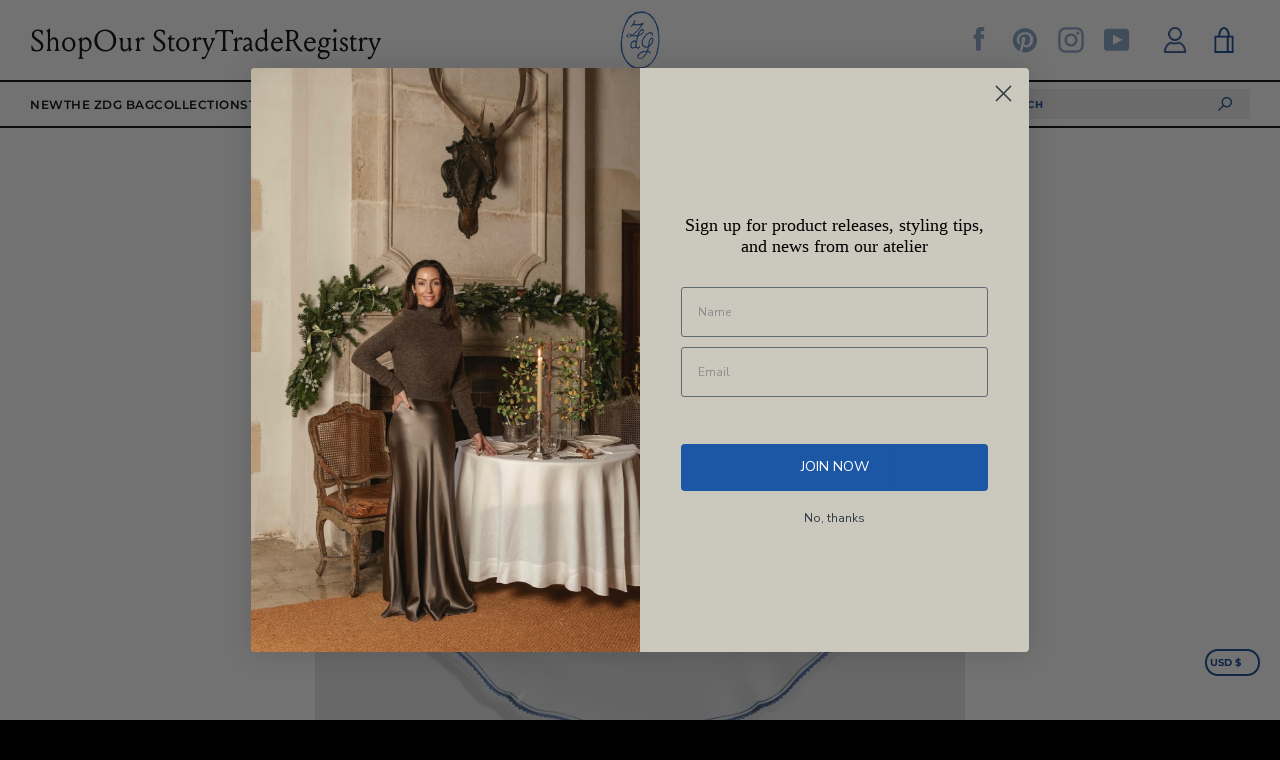

--- FILE ---
content_type: text/html; charset=utf-8
request_url: https://zdgofficial.com/products/lhorizon-i-large-dinner-charger-plate-blue-moustiers
body_size: 93582
content:


<!doctype html>
<html class="supports-no-js " lang="en">
<head>
  <meta charset="utf-8">

  <meta http-equiv="X-UA-Compatible" content="IE=edge,chrome=1">
  <meta name="viewport" content="width=device-width,initial-scale=1">
  <meta name="theme-color" content="#0e4490">
  <link rel="canonical" href="https://zdgofficial.com/products/lhorizon-i-large-dinner-charger-plate-blue-moustiers">

  
    <link rel="shortcut icon" href="//zdgofficial.com/cdn/shop/files/ZgD_logo_2_32x32.png?v=1626861783" type="image/png">
  

  <title>
    L&#39;Horizon Large I Dinner/Charger Plate, Blue Moustiers &ndash; Z.d.G. by Zoë de Givenchy
  </title>

  
    <meta name="description" content="Z.d.G. by Zoë de Givenchy designs breathe new life into master artisan techniques and are beautifully showcased in this capsule collection. L’Horizon I is a collection that brings with it a foundation of easy elegance. Mix it with pattern, vintage or other collections, to extend or tie together every table. The wave of delicate color on the undulating Louis XV rim brings new life to this quietly beautiful 18th century plate shape. The colours of this season’s L’Horizon evoke the many moods of summer.">
  

  <!-- /snippets/social-meta-tags.liquid -->




<meta property="og:site_name" content="Z.d.G. by Zoë de Givenchy">
<meta property="og:url" content="https://zdgofficial.com/products/lhorizon-i-large-dinner-charger-plate-blue-moustiers">
<meta property="og:title" content="L&#39;Horizon Large I Dinner/Charger Plate, Blue Moustiers">
<meta property="og:type" content="product">
<meta property="og:description" content="Z.d.G. by Zoë de Givenchy designs breathe new life into master artisan techniques and are beautifully showcased in this capsule collection. L’Horizon I is a collection that brings with it a foundation of easy elegance. Mix it with pattern, vintage or other collections, to extend or tie together every table. The wave of delicate color on the undulating Louis XV rim brings new life to this quietly beautiful 18th century plate shape. The colours of this season’s L’Horizon evoke the many moods of summer.">

  <meta property="og:price:amount" content="210.00">
  <meta property="og:price:currency" content="USD">

<meta property="og:image" content="http://zdgofficial.com/cdn/shop/products/L_HorizonLargeDinner_ChargerPlate_BleuMoustiers_1200x1200.jpg?v=1642506275">
<meta property="og:image:secure_url" content="https://zdgofficial.com/cdn/shop/products/L_HorizonLargeDinner_ChargerPlate_BleuMoustiers_1200x1200.jpg?v=1642506275">


<meta name="twitter:card" content="summary_large_image">
<meta name="twitter:title" content="L&#39;Horizon Large I Dinner/Charger Plate, Blue Moustiers">
<meta name="twitter:description" content="Z.d.G. by Zoë de Givenchy designs breathe new life into master artisan techniques and are beautifully showcased in this capsule collection. L’Horizon I is a collection that brings with it a foundation of easy elegance. Mix it with pattern, vintage or other collections, to extend or tie together every table. The wave of delicate color on the undulating Louis XV rim brings new life to this quietly beautiful 18th century plate shape. The colours of this season’s L’Horizon evoke the many moods of summer.">


  <script>window.performance && window.performance.mark && window.performance.mark('shopify.content_for_header.start');</script><meta name="google-site-verification" content="zwvMI5C9xLEjA3xx93UZuvQvWHcxKzO_VQx4wP9pldY">
<meta id="shopify-digital-wallet" name="shopify-digital-wallet" content="/47740059810/digital_wallets/dialog">
<meta name="shopify-checkout-api-token" content="c9bc56cde07b654f65f058db92436820">
<meta id="in-context-paypal-metadata" data-shop-id="47740059810" data-venmo-supported="false" data-environment="production" data-locale="en_US" data-paypal-v4="true" data-currency="USD">
<link rel="alternate" type="application/json+oembed" href="https://zdgofficial.com/products/lhorizon-i-large-dinner-charger-plate-blue-moustiers.oembed">
<script async="async" src="/checkouts/internal/preloads.js?locale=en-US"></script>
<link rel="preconnect" href="https://shop.app" crossorigin="anonymous">
<script async="async" src="https://shop.app/checkouts/internal/preloads.js?locale=en-US&shop_id=47740059810" crossorigin="anonymous"></script>
<script id="apple-pay-shop-capabilities" type="application/json">{"shopId":47740059810,"countryCode":"US","currencyCode":"USD","merchantCapabilities":["supports3DS"],"merchantId":"gid:\/\/shopify\/Shop\/47740059810","merchantName":"Z.d.G. by Zoë de Givenchy","requiredBillingContactFields":["postalAddress","email","phone"],"requiredShippingContactFields":["postalAddress","email","phone"],"shippingType":"shipping","supportedNetworks":["visa","masterCard","amex","discover","elo","jcb"],"total":{"type":"pending","label":"Z.d.G. by Zoë de Givenchy","amount":"1.00"},"shopifyPaymentsEnabled":true,"supportsSubscriptions":true}</script>
<script id="shopify-features" type="application/json">{"accessToken":"c9bc56cde07b654f65f058db92436820","betas":["rich-media-storefront-analytics"],"domain":"zdgofficial.com","predictiveSearch":true,"shopId":47740059810,"locale":"en"}</script>
<script>var Shopify = Shopify || {};
Shopify.shop = "z-d-g.myshopify.com";
Shopify.locale = "en";
Shopify.currency = {"active":"USD","rate":"1.0"};
Shopify.country = "US";
Shopify.theme = {"name":"[LIVE] ZDG - Master","id":135477919906,"schema_name":"Narrative","schema_version":"10.0.3","theme_store_id":null,"role":"main"};
Shopify.theme.handle = "null";
Shopify.theme.style = {"id":null,"handle":null};
Shopify.cdnHost = "zdgofficial.com/cdn";
Shopify.routes = Shopify.routes || {};
Shopify.routes.root = "/";</script>
<script type="module">!function(o){(o.Shopify=o.Shopify||{}).modules=!0}(window);</script>
<script>!function(o){function n(){var o=[];function n(){o.push(Array.prototype.slice.apply(arguments))}return n.q=o,n}var t=o.Shopify=o.Shopify||{};t.loadFeatures=n(),t.autoloadFeatures=n()}(window);</script>
<script>
  window.ShopifyPay = window.ShopifyPay || {};
  window.ShopifyPay.apiHost = "shop.app\/pay";
  window.ShopifyPay.redirectState = null;
</script>
<script id="shop-js-analytics" type="application/json">{"pageType":"product"}</script>
<script defer="defer" async type="module" src="//zdgofficial.com/cdn/shopifycloud/shop-js/modules/v2/client.init-shop-cart-sync_IZsNAliE.en.esm.js"></script>
<script defer="defer" async type="module" src="//zdgofficial.com/cdn/shopifycloud/shop-js/modules/v2/chunk.common_0OUaOowp.esm.js"></script>
<script type="module">
  await import("//zdgofficial.com/cdn/shopifycloud/shop-js/modules/v2/client.init-shop-cart-sync_IZsNAliE.en.esm.js");
await import("//zdgofficial.com/cdn/shopifycloud/shop-js/modules/v2/chunk.common_0OUaOowp.esm.js");

  window.Shopify.SignInWithShop?.initShopCartSync?.({"fedCMEnabled":true,"windoidEnabled":true});

</script>
<script>
  window.Shopify = window.Shopify || {};
  if (!window.Shopify.featureAssets) window.Shopify.featureAssets = {};
  window.Shopify.featureAssets['shop-js'] = {"shop-cart-sync":["modules/v2/client.shop-cart-sync_DLOhI_0X.en.esm.js","modules/v2/chunk.common_0OUaOowp.esm.js"],"init-fed-cm":["modules/v2/client.init-fed-cm_C6YtU0w6.en.esm.js","modules/v2/chunk.common_0OUaOowp.esm.js"],"shop-button":["modules/v2/client.shop-button_BCMx7GTG.en.esm.js","modules/v2/chunk.common_0OUaOowp.esm.js"],"shop-cash-offers":["modules/v2/client.shop-cash-offers_BT26qb5j.en.esm.js","modules/v2/chunk.common_0OUaOowp.esm.js","modules/v2/chunk.modal_CGo_dVj3.esm.js"],"init-windoid":["modules/v2/client.init-windoid_B9PkRMql.en.esm.js","modules/v2/chunk.common_0OUaOowp.esm.js"],"init-shop-email-lookup-coordinator":["modules/v2/client.init-shop-email-lookup-coordinator_DZkqjsbU.en.esm.js","modules/v2/chunk.common_0OUaOowp.esm.js"],"shop-toast-manager":["modules/v2/client.shop-toast-manager_Di2EnuM7.en.esm.js","modules/v2/chunk.common_0OUaOowp.esm.js"],"shop-login-button":["modules/v2/client.shop-login-button_BtqW_SIO.en.esm.js","modules/v2/chunk.common_0OUaOowp.esm.js","modules/v2/chunk.modal_CGo_dVj3.esm.js"],"avatar":["modules/v2/client.avatar_BTnouDA3.en.esm.js"],"pay-button":["modules/v2/client.pay-button_CWa-C9R1.en.esm.js","modules/v2/chunk.common_0OUaOowp.esm.js"],"init-shop-cart-sync":["modules/v2/client.init-shop-cart-sync_IZsNAliE.en.esm.js","modules/v2/chunk.common_0OUaOowp.esm.js"],"init-customer-accounts":["modules/v2/client.init-customer-accounts_DenGwJTU.en.esm.js","modules/v2/client.shop-login-button_BtqW_SIO.en.esm.js","modules/v2/chunk.common_0OUaOowp.esm.js","modules/v2/chunk.modal_CGo_dVj3.esm.js"],"init-shop-for-new-customer-accounts":["modules/v2/client.init-shop-for-new-customer-accounts_JdHXxpS9.en.esm.js","modules/v2/client.shop-login-button_BtqW_SIO.en.esm.js","modules/v2/chunk.common_0OUaOowp.esm.js","modules/v2/chunk.modal_CGo_dVj3.esm.js"],"init-customer-accounts-sign-up":["modules/v2/client.init-customer-accounts-sign-up_D6__K_p8.en.esm.js","modules/v2/client.shop-login-button_BtqW_SIO.en.esm.js","modules/v2/chunk.common_0OUaOowp.esm.js","modules/v2/chunk.modal_CGo_dVj3.esm.js"],"checkout-modal":["modules/v2/client.checkout-modal_C_ZQDY6s.en.esm.js","modules/v2/chunk.common_0OUaOowp.esm.js","modules/v2/chunk.modal_CGo_dVj3.esm.js"],"shop-follow-button":["modules/v2/client.shop-follow-button_XetIsj8l.en.esm.js","modules/v2/chunk.common_0OUaOowp.esm.js","modules/v2/chunk.modal_CGo_dVj3.esm.js"],"lead-capture":["modules/v2/client.lead-capture_DvA72MRN.en.esm.js","modules/v2/chunk.common_0OUaOowp.esm.js","modules/v2/chunk.modal_CGo_dVj3.esm.js"],"shop-login":["modules/v2/client.shop-login_ClXNxyh6.en.esm.js","modules/v2/chunk.common_0OUaOowp.esm.js","modules/v2/chunk.modal_CGo_dVj3.esm.js"],"payment-terms":["modules/v2/client.payment-terms_CNlwjfZz.en.esm.js","modules/v2/chunk.common_0OUaOowp.esm.js","modules/v2/chunk.modal_CGo_dVj3.esm.js"]};
</script>
<script id="__st">var __st={"a":47740059810,"offset":-28800,"reqid":"cb53f47d-fae0-47ad-b905-453d7c9b7eda-1768442714","pageurl":"zdgofficial.com\/products\/lhorizon-i-large-dinner-charger-plate-blue-moustiers","u":"4acc06af6c3a","p":"product","rtyp":"product","rid":7235434250402};</script>
<script>window.ShopifyPaypalV4VisibilityTracking = true;</script>
<script id="captcha-bootstrap">!function(){'use strict';const t='contact',e='account',n='new_comment',o=[[t,t],['blogs',n],['comments',n],[t,'customer']],c=[[e,'customer_login'],[e,'guest_login'],[e,'recover_customer_password'],[e,'create_customer']],r=t=>t.map((([t,e])=>`form[action*='/${t}']:not([data-nocaptcha='true']) input[name='form_type'][value='${e}']`)).join(','),a=t=>()=>t?[...document.querySelectorAll(t)].map((t=>t.form)):[];function s(){const t=[...o],e=r(t);return a(e)}const i='password',u='form_key',d=['recaptcha-v3-token','g-recaptcha-response','h-captcha-response',i],f=()=>{try{return window.sessionStorage}catch{return}},m='__shopify_v',_=t=>t.elements[u];function p(t,e,n=!1){try{const o=window.sessionStorage,c=JSON.parse(o.getItem(e)),{data:r}=function(t){const{data:e,action:n}=t;return t[m]||n?{data:e,action:n}:{data:t,action:n}}(c);for(const[e,n]of Object.entries(r))t.elements[e]&&(t.elements[e].value=n);n&&o.removeItem(e)}catch(o){console.error('form repopulation failed',{error:o})}}const l='form_type',E='cptcha';function T(t){t.dataset[E]=!0}const w=window,h=w.document,L='Shopify',v='ce_forms',y='captcha';let A=!1;((t,e)=>{const n=(g='f06e6c50-85a8-45c8-87d0-21a2b65856fe',I='https://cdn.shopify.com/shopifycloud/storefront-forms-hcaptcha/ce_storefront_forms_captcha_hcaptcha.v1.5.2.iife.js',D={infoText:'Protected by hCaptcha',privacyText:'Privacy',termsText:'Terms'},(t,e,n)=>{const o=w[L][v],c=o.bindForm;if(c)return c(t,g,e,D).then(n);var r;o.q.push([[t,g,e,D],n]),r=I,A||(h.body.append(Object.assign(h.createElement('script'),{id:'captcha-provider',async:!0,src:r})),A=!0)});var g,I,D;w[L]=w[L]||{},w[L][v]=w[L][v]||{},w[L][v].q=[],w[L][y]=w[L][y]||{},w[L][y].protect=function(t,e){n(t,void 0,e),T(t)},Object.freeze(w[L][y]),function(t,e,n,w,h,L){const[v,y,A,g]=function(t,e,n){const i=e?o:[],u=t?c:[],d=[...i,...u],f=r(d),m=r(i),_=r(d.filter((([t,e])=>n.includes(e))));return[a(f),a(m),a(_),s()]}(w,h,L),I=t=>{const e=t.target;return e instanceof HTMLFormElement?e:e&&e.form},D=t=>v().includes(t);t.addEventListener('submit',(t=>{const e=I(t);if(!e)return;const n=D(e)&&!e.dataset.hcaptchaBound&&!e.dataset.recaptchaBound,o=_(e),c=g().includes(e)&&(!o||!o.value);(n||c)&&t.preventDefault(),c&&!n&&(function(t){try{if(!f())return;!function(t){const e=f();if(!e)return;const n=_(t);if(!n)return;const o=n.value;o&&e.removeItem(o)}(t);const e=Array.from(Array(32),(()=>Math.random().toString(36)[2])).join('');!function(t,e){_(t)||t.append(Object.assign(document.createElement('input'),{type:'hidden',name:u})),t.elements[u].value=e}(t,e),function(t,e){const n=f();if(!n)return;const o=[...t.querySelectorAll(`input[type='${i}']`)].map((({name:t})=>t)),c=[...d,...o],r={};for(const[a,s]of new FormData(t).entries())c.includes(a)||(r[a]=s);n.setItem(e,JSON.stringify({[m]:1,action:t.action,data:r}))}(t,e)}catch(e){console.error('failed to persist form',e)}}(e),e.submit())}));const S=(t,e)=>{t&&!t.dataset[E]&&(n(t,e.some((e=>e===t))),T(t))};for(const o of['focusin','change'])t.addEventListener(o,(t=>{const e=I(t);D(e)&&S(e,y())}));const B=e.get('form_key'),M=e.get(l),P=B&&M;t.addEventListener('DOMContentLoaded',(()=>{const t=y();if(P)for(const e of t)e.elements[l].value===M&&p(e,B);[...new Set([...A(),...v().filter((t=>'true'===t.dataset.shopifyCaptcha))])].forEach((e=>S(e,t)))}))}(h,new URLSearchParams(w.location.search),n,t,e,['guest_login'])})(!0,!0)}();</script>
<script integrity="sha256-4kQ18oKyAcykRKYeNunJcIwy7WH5gtpwJnB7kiuLZ1E=" data-source-attribution="shopify.loadfeatures" defer="defer" src="//zdgofficial.com/cdn/shopifycloud/storefront/assets/storefront/load_feature-a0a9edcb.js" crossorigin="anonymous"></script>
<script crossorigin="anonymous" defer="defer" src="//zdgofficial.com/cdn/shopifycloud/storefront/assets/shopify_pay/storefront-65b4c6d7.js?v=20250812"></script>
<script data-source-attribution="shopify.dynamic_checkout.dynamic.init">var Shopify=Shopify||{};Shopify.PaymentButton=Shopify.PaymentButton||{isStorefrontPortableWallets:!0,init:function(){window.Shopify.PaymentButton.init=function(){};var t=document.createElement("script");t.src="https://zdgofficial.com/cdn/shopifycloud/portable-wallets/latest/portable-wallets.en.js",t.type="module",document.head.appendChild(t)}};
</script>
<script data-source-attribution="shopify.dynamic_checkout.buyer_consent">
  function portableWalletsHideBuyerConsent(e){var t=document.getElementById("shopify-buyer-consent"),n=document.getElementById("shopify-subscription-policy-button");t&&n&&(t.classList.add("hidden"),t.setAttribute("aria-hidden","true"),n.removeEventListener("click",e))}function portableWalletsShowBuyerConsent(e){var t=document.getElementById("shopify-buyer-consent"),n=document.getElementById("shopify-subscription-policy-button");t&&n&&(t.classList.remove("hidden"),t.removeAttribute("aria-hidden"),n.addEventListener("click",e))}window.Shopify?.PaymentButton&&(window.Shopify.PaymentButton.hideBuyerConsent=portableWalletsHideBuyerConsent,window.Shopify.PaymentButton.showBuyerConsent=portableWalletsShowBuyerConsent);
</script>
<script data-source-attribution="shopify.dynamic_checkout.cart.bootstrap">document.addEventListener("DOMContentLoaded",(function(){function t(){return document.querySelector("shopify-accelerated-checkout-cart, shopify-accelerated-checkout")}if(t())Shopify.PaymentButton.init();else{new MutationObserver((function(e,n){t()&&(Shopify.PaymentButton.init(),n.disconnect())})).observe(document.body,{childList:!0,subtree:!0})}}));
</script>
<script id='scb4127' type='text/javascript' async='' src='https://zdgofficial.com/cdn/shopifycloud/privacy-banner/storefront-banner.js'></script><link id="shopify-accelerated-checkout-styles" rel="stylesheet" media="screen" href="https://zdgofficial.com/cdn/shopifycloud/portable-wallets/latest/accelerated-checkout-backwards-compat.css" crossorigin="anonymous">
<style id="shopify-accelerated-checkout-cart">
        #shopify-buyer-consent {
  margin-top: 1em;
  display: inline-block;
  width: 100%;
}

#shopify-buyer-consent.hidden {
  display: none;
}

#shopify-subscription-policy-button {
  background: none;
  border: none;
  padding: 0;
  text-decoration: underline;
  font-size: inherit;
  cursor: pointer;
}

#shopify-subscription-policy-button::before {
  box-shadow: none;
}

      </style>

<script>window.performance && window.performance.mark && window.performance.mark('shopify.content_for_header.end');</script>
<link rel="preconnect" href="https://fonts.gstatic.com">
<link href="https://fonts.googleapis.com/css2?family=EB+Garamond:ital@0;1&family=Work+Sans:wght@300;400;500;600;700&display=swap" rel="stylesheet">
  



<style>@font-face {
  font-family: Montserrat;
  font-weight: 500;
  font-style: normal;
  src: url("//zdgofficial.com/cdn/fonts/montserrat/montserrat_n5.07ef3781d9c78c8b93c98419da7ad4fbeebb6635.woff2") format("woff2"),
       url("//zdgofficial.com/cdn/fonts/montserrat/montserrat_n5.adf9b4bd8b0e4f55a0b203cdd84512667e0d5e4d.woff") format("woff");
}

  @font-face {
  font-family: Montserrat;
  font-weight: 400;
  font-style: normal;
  src: url("//zdgofficial.com/cdn/fonts/montserrat/montserrat_n4.81949fa0ac9fd2021e16436151e8eaa539321637.woff2") format("woff2"),
       url("//zdgofficial.com/cdn/fonts/montserrat/montserrat_n4.a6c632ca7b62da89c3594789ba828388aac693fe.woff") format("woff");
}

/* ------------------------ Critical Helper Classes ------------------------- */
.critical-hide {
  display: none;
}

.critical-clear {
  opacity: 0;
  visibility: hidden;
}

.drawer-cover {
  opacity: 0;
}

.main-content .shopify-section {
  display: none;
}

.main-content .shopify-section:first-child {
  display: inherit;
}

body:not(.template-index) .main-content {
  opacity: 0;
}


/* ----------------------------- Global Styles ------------------------------ */
*, *::before, *::after {
  box-sizing: border-box;
}

html {
  font-size: 62.5%;
  background-color: #ffffff;
}

body {
  margin: 0;
  font-size: 1.6rem;
  font-family: Montserrat, sans-serif;
  font-style: normal;
  font-weight: 400;
  color: #000000;
  line-height: 1.625;
}

.page-width {
  max-width: 980px;
  padding: 0 20px;
  margin: 0 auto;
}

/* ---------------------------- Helper Classes ------------------------------ */
.visually-hidden,
.icon__fallback-text {
  position: absolute !important;
  overflow: hidden;
  clip: rect(0 0 0 0);
  height: 1px;
  width: 1px;
  padding: 0;
  border: 0;
}

/* ----------------------------- Typography --------------------------------- */
body {
  -webkit-font-smoothing: antialiased;
  -webkit-text-size-adjust: 100%;
}

.h4 {
  letter-spacing: inherit;
  text-transform: inherit;
  font-family: Montserrat, sans-serif;
  font-style: normal;
  font-weight: 500;
}


.h4 a {
  color: inherit;
  text-decoration: none;
  font-weight: inherit;
}

.h4 {
  font-size: 2.2rem;
}

@media only screen and (min-width: 750px) {
  .h4 {
    font-size: 2.4rem;
    line-height: 1.5;
  }
}

/* ------------------------------ Buttons ----------------------------------- */
.btn,
.btn--secondary {
  -moz-user-select: "none";
  -ms-user-select: "none";
  -webkit-user-select: "none";
  user-select: "none";
  -webkit-appearance: none;
  -moz-appearance: none;
  appearance: none;
  display: inline-block;
  position: relative;
  width: auto;
  background-color: #0e4490;
  border-radius: 0;
  color: #ffffff;
  border: 2px solid #0e4490;
  font-size: 1.4rem;
  font-weight: 700;
  letter-spacing: 1.5px;
  text-decoration: none;
  text-align: center;
  text-transform: uppercase;
  padding: 10px 30px;
  line-height: 2.2;
  vertical-align: middle;
  cursor: pointer;
  transition: outline 0.1s linear;
  box-sizing: border-box;
}

.btn--square {
  width: 50px;
  height: 50px;
  padding: 0;
  text-align: center;
  line-height: 50px;
}

.btn--clear {
  position: relative;
  background-color: transparent;
  border: 0;
  color: #000000;
  transition: 0.15s opacity ease-out;
}

.btn--clear:hover::after,
.btn--clear::after {
  outline: 0 !important;
}

.btn::after,
.btn--secondary::after {
  content: '';
  display: block;
  position: absolute;
  top: 0;
  left: 0;
  width: 100%;
  height: 100%;
  outline: 2px solid #0e4490;
  transition: outline 0.1s linear;
}

/* -------------------------------- Icons ----------------------------------- */
.icon {
  display: inline-block;
  width: 20px;
  height: 20px;
  vertical-align: middle;
}

/* ----------------------------- Site Header -------------------------------- */
.site-header {
  position: relative;
  transition: transform 0.25s ease-out;
  z-index: 10;
}

.site-header--transparent {
  position: absolute;
  top: 0;
  left: 0;
  right: 0;
  z-index: 10;
}

.site-header__wrapper {
  position: relative;
  min-height: 60px;
  width: 100%;
  background-color: #ffffff;
  z-index: 10;
}

.site-header--transparent .site-header__wrapper {
  background-color: transparent;
}

.site-header__wrapper svg {
  fill: #0e4490;
}

.site-header__wrapper--transitioning {
  transition: background-color 0.25s ease-out, margin-top 0.25s ease-out;
}

.announcement-bar {
  display: none;
  text-align: center;
  position: relative;
  text-decoration: none;
  z-index: 10;
}

.announcement-bar--visible {
  display: block;
}

.announcement-bar__message {
  font-size: 16px;
  font-weight: 500;
  padding: 10px 20px;
  margin-bottom: 0;
}

.announcement-bar__message .icon {
  fill: currentColor;
}

.announcement-bar__close {
  position: absolute;
  right: 20px;
  padding: 0;
  width: 30px;
  height: 30px;
  line-height: 100%;
  top: 50%;
  -ms-transform: translateY(-50%);
  -webkit-transform: translateY(-50%);
  transform: translateY(-50%);
}

.announcement-bar__close .icon {
  width: 12px;
  height: 12px;
  fill: currentColor;
}

.site-header-sections {
  display: -webkit-flex;
  display: -ms-flexbox;
  display: flex;
  width: 100%;
  -ms-flex-align: center;
  -webkit-align-items: center;
  -moz-align-items: center;
  -ms-align-items: center;
  -o-align-items: center;
  align-items: center;
  min-height: 60px;
}

.site-header__section--title {
  display: -webkit-flex;
  display: -ms-flexbox;
  display: flex;
  width: 100%;
  -webkit-justify-content: center;
  -ms-justify-content: center;
  justify-content: center;
}

.site-header__logo-wrapper {
  display: inline-block;
  margin: 0;
  padding: 10px 0;
  text-align: center;
  line-height: 1.2;
}

.site-header__logo {
  display: block;
}

.site-header__logo-image {
  display: block;
  margin: 0 auto;
}

.site-header--transparent .site-header__logo-image {
  display: none;
}

@media only screen and (max-width: 749px) {
  .site-header__logo-image {
    max-height: 30px;
  }
}

.site-header__logo-image--transparent {
  display: none;
}

.site-header--transparent .site-header__logo-image--transparent {
  display: block;
}

.navigation-open .site-header__logo-image--transparent,
html.supports-no-js .site-header__logo-image--transparent {
  display: none;
}

.site-header__cart svg {
  width: 22px;
  height: 30px;
  margin: -2px 0 0 -2px;
}

@media only screen and (min-width: 750px) {
  .site-header__cart svg {
    width: 26px;
  }
}

.site-header__cart::after {
  border-color: #000000;
}

.site-header__cart-bubble {
  position: absolute;
  top: 15px;
  right: 10px;
  width: 10px;
  height: 10px;
  background-color: #eb4f47;
  border-radius: 50%;
  opacity: 0;
  transition: all 0.25s ease-out;
  -ms-transform: scale(0);
  -webkit-transform: scale(0);
  transform: scale(0);
}

@media only screen and (min-width: 750px) {
  .site-header__cart-bubble {
    top:15px;
    right: 9px;
  }
}

.site-header__cart .site-header__cart-bubble {
  top: 13px;
}

@media only screen and (min-width: 750px) {
  .site-header__cart .site-header__cart-bubble {
    top: 12px;
  }
}

.site-header__cart-bubble--visible {
  opacity: 1;
  -ms-transform: scale(1);
  -webkit-transform: scale(1);
  transform: scale(1);
}

.burger-icon {
  display: block;
  height: 2px;
  width: 16px;
  left: 50%;
  margin-left: -8px;
  background: #0e4490;
  position: absolute;
  transition: all 0.25s ease-out;
}

@media only screen and (min-width: 750px) {
  .burger-icon {
    height:2px;
    width: 24px;
    left: 50%;
    margin-left: -12px;
  }
}

.burger-icon--top {
  top: 18px;
}

@media only screen and (min-width: 750px) {
  .burger-icon--top {
    top: 16px;
  }
}

.site-header__navigation--active .burger-icon--top {
  top: 25px;
  transform: rotate(45deg);
}

.burger-icon--mid {
  top: 24px;
}

@media only screen and (min-width: 750px) {
  .burger-icon--mid {
    top: 24px;
  }
}

.site-header__navigation--active .burger-icon--mid {
  opacity: 0;
}

.burger-icon--bottom {
  top: 30px;
}

@media only screen and (min-width: 750px) {
  .burger-icon--bottom {
    top: 32px;
  }
}

.site-header__navigation--active .burger-icon--bottom {
  top: 25px;
  transform: rotate(-45deg);
}

.site-header__navigation {
  position: relative;
}

.site-header__navigation svg {
  width: 20px;
  height: 30px;
}

.site-header__navigation::after {
  border-color: #4a4a4a;
}

/* ----------------------------- Slideshow --------------------------------- */
.slideshow {
  display: -webkit-flex;
  display: -ms-flexbox;
  display: flex;
  width: 100%;
  position: relative;
  overflow: hidden;
  min-height: 300px;
  max-height: calc(100vh - 35px);
  background-color: #d9d9d9;
}

.slideshow--full .slideshow {
  height: calc(100vh - 35px);
}

@media only screen and (max-width: 749px) {
  .slideshow--adapt .slideshow {
    max-height: 125vw;
    min-height: 75vw;
  }
}

.slideshow__slides {
  margin: 0;
  padding: 0;
  list-style: none;
}

.slideshow__slide {
  position: absolute;
  height: 100%;
  width: 100%;
  opacity: 0;
  z-index: 0;
  transition: all 0.5s cubic-bezier(0, 0, 0, 1);
}

.slideshow__slide--active {
  transition: all 0.5s cubic-bezier(0, 0, 0, 1);
  opacity: 1;
  z-index: 2;
}

.slideshow__overlay::before {
  content: '';
  position: absolute;
  top: 0;
  right: 0;
  bottom: 0;
  left: 0;
  z-index: 3;
}

.slideshow__image {
  height: 100%;
  width: 100%;
  object-fit: cover;
  z-index: 1;
  transition: opacity 0.8s cubic-bezier(0.44, 0.13, 0.48, 0.87),filter 400ms,-webkit-filter 400ms;
  font-family: "object-fit: cover";
}

.slideshow__image .placeholder-svg {
  display: block;
  fill: rgba(74,74,74,0.35);
  background-color: #f1eee6;
  position: absolute;
  top: 50%;
  left: 50%;
  height: 100%;
  width: auto;
  max-height: none;
  max-width: none;
  -ms-transform: translate(-50%, -50%);
  -webkit-transform: translate(-50%, -50%);
  transform: translate(-50%, -50%);
}

.slideshow__image .placeholder-background {
  background-color: #faf9f6;
  position: absolute;
  top: 0;
  right: 0;
  bottom: 0;
  left: 0;
}

.slideshow__navigation {
  margin: 0;
  padding: 0;
  list-style: none;
}

.slideshow__text-content-mobile,
.slideshow__button-cta-single {
  display: none;
}

.slideshow__indicators {
  margin: 0;
  padding: 0;
  list-style: none;
}
</style>

  


<link title="theme" rel="preload" href="//zdgofficial.com/cdn/shop/t/27/assets/theme.scss.css?v=22885486988944469131762941535" as="style">
<noscript><link rel="stylesheet" href="//zdgofficial.com/cdn/shop/t/27/assets/theme.scss.css?v=22885486988944469131762941535"></noscript>

<script>
/*! loadCSS. [c]2017 Filament Group, Inc. MIT License */
!function(a){"use strict";var b=function(b,c,d){function e(a){return h.body?a():void setTimeout(function(){e(a)})}function f(){i.addEventListener&&i.removeEventListener("load",f);if(!Shopify.designMode)i.media=d||"all"}var g,h=a.document,i=h.createElement("link");if(c)g=c;else{var j=(h.body||h.getElementsByTagName("head")[0]).childNodes;g=j[j.length-1]}var k=h.styleSheets;i.rel="stylesheet",i.href=b,i.media=Shopify.designMode?d||"all":"only x",e(function(){g.parentNode.insertBefore(i,c?g:g.nextSibling)});var l=function(a){for(var b=i.href,c=k.length;c--;)if(k[c].href===b)return a();setTimeout(function(){l(a)})};return i.addEventListener&&i.addEventListener("load",f),i.onloadcssdefined=l,l(f),i};"undefined"!=typeof exports?exports.loadCSS=b:a.loadCSS=b}("undefined"!=typeof global?global:this);
/*! onloadCSS. (onload callback for loadCSS) [c]2017 Filament Group, Inc. MIT License */
function onloadCSS(a,b){function c(){!d&&b&&(d=!0,b.call(a))}var d;a.addEventListener&&a.addEventListener("load",c),a.attachEvent&&a.attachEvent("onload",c),"isApplicationInstalled"in navigator&&"onloadcssdefined"in a&&a.onloadcssdefined(c)}

// Insert our stylesheet before our preload <link> tag
var preload = document.querySelector('link[href="//zdgofficial.com/cdn/shop/t/27/assets/theme.scss.css?v=22885486988944469131762941535"]');
var stylesheet = loadCSS('//zdgofficial.com/cdn/shop/t/27/assets/theme.scss.css?v=22885486988944469131762941535', preload);
// Create a property to easily detect if the stylesheet is done loading
onloadCSS(stylesheet, function() { stylesheet.loaded = true; });
</script>
  <link href="//zdgofficial.com/cdn/shop/t/27/assets/flickity.min.css?v=170878110445268142001713186877" rel="stylesheet" type="text/css" media="all" />
  <script>
    !function(){function e(e,t){return t={exports:{}},e(t,t.exports),t.exports}function t(e){!rn&&cn.createRange&&(rn=cn.createRange(),rn.selectNode(cn.body));var t;return rn&&rn.createContextualFragment?t=rn.createContextualFragment(e):(t=cn.createElement("body"),t.innerHTML=e),t.childNodes[0]}function n(e,t,n){e[n]!==t[n]&&(e[n]=t[n],e[n]?e.setAttribute(n,""):e.removeAttribute(n,""))}function r(){}function i(e,t){var n=e.nodeName,r=t.nodeName;return n===r||!!(t.actualize&&n.charCodeAt(0)<91&&r.charCodeAt(0)>90)&&n===r.toUpperCase()}function o(e,t){return t&&t!==fn?cn.createElementNS(t,e):cn.createElement(e)}function a(e,t){if(t.assignAttributes)t.assignAttributes(e);else{var n,r,i,o,a,s=t.attributes;for(n=s.length-1;n>=0;--n)r=s[n],i=r.name,o=r.namespaceURI,a=r.value,o?(i=r.localName||i,e.getAttributeNS(o,i)!==a&&e.setAttributeNS(o,i,a)):e.getAttribute(i)!==a&&e.setAttribute(i,a);for(s=e.attributes,n=s.length-1;n>=0;--n)r=s[n],!1!==r.specified&&(i=r.name,o=r.namespaceURI,o?(i=r.localName||i,on(t,o,i)||e.removeAttributeNS(o,i)):on(t,null,i)||e.removeAttribute(i))}}function s(e,t){for(var n=e.firstChild;n;){var r=n.nextSibling;t.appendChild(n),n=r}return t}function u(e){return e.id}function c(e,n,c){function l(e){y?y.push(e):y=[e]}function f(e,t){if(e.nodeType===pn)for(var n=e.firstChild;n;){var r=void 0;t&&(r=m(n))?l(r):(E(n),n.firstChild&&f(n,t)),n=n.nextSibling}}function p(e,t,n){!1!==j(e)&&(t&&t.removeChild(e),E(e),f(e,n))}function d(e){if(e.nodeType===pn)for(var t=e.firstChild;t;){var n=m(t);n&&(S[n]=t),d(t),t=t.nextSibling}}function h(e){x(e);for(var t=e.firstChild;t;){var n=t.nextSibling,r=m(t);if(r){var o=S[r];o&&i(t,o)&&(t.parentNode.replaceChild(o,t),v(o,t))}h(t),t=n}}function v(t,r,o){var s,u=m(r);if(u&&delete S[u],!n.isSameNode||!n.isSameNode(e)){if(!o){if(!1===w(t,r))return;if(a(t,r),T(t),!1===C(t,r))return}if("TEXTAREA"!==t.nodeName){var c,f,d,g,y=r.firstChild,x=t.firstChild;e:for(;y;){for(d=y.nextSibling,c=m(y);x;){if(f=x.nextSibling,y.isSameNode&&y.isSameNode(x)){y=d,x=f;continue e}s=m(x);var j=x.nodeType,E=void 0;if(j===y.nodeType&&(j===pn?(c?c!==s&&((g=S[c])?x.nextSibling===g?E=!1:(t.insertBefore(g,x),s?l(s):p(x,t,!0),f=x.nextSibling,x=g):E=!1):s&&(E=!1),(E=!1!==E&&i(x,y))&&v(x,y)):j!==dn&&j!=hn||(E=!0,x.nodeValue=y.nodeValue)),E){y=d,x=f;continue e}s?l(s):p(x,t,!0),x=f}if(c&&(g=S[c])&&i(g,y))t.appendChild(g),v(g,y);else{var A=b(y);!1!==A&&(A&&(y=A),y.actualize&&(y=y.actualize(t.ownerDocument||cn)),t.appendChild(y),h(y))}y=d,x=f}for(;x;)f=x.nextSibling,(s=m(x))?l(s):p(x,t,!0),x=f}var N=vn[t.nodeName];N&&N(t,r)}}if(c||(c={}),"string"==typeof n)if("#document"===e.nodeName||"HTML"===e.nodeName){var g=n;n=cn.createElement("html"),n.innerHTML=g}else n=t(n);var y,m=c.getNodeKey||u,b=c.onBeforeNodeAdded||r,x=c.onNodeAdded||r,w=c.onBeforeElUpdated||r,T=c.onElUpdated||r,j=c.onBeforeNodeDiscarded||r,E=c.onNodeDiscarded||r,C=c.onBeforeElChildrenUpdated||r,A=!0===c.childrenOnly,S={};d(e);var N=e,_=N.nodeType,k=n.nodeType;if(!A)if(_===pn)k===pn?i(e,n)||(E(e),N=s(e,o(n.nodeName,n.namespaceURI))):N=n;else if(_===dn||_===hn){if(k===_)return N.nodeValue=n.nodeValue,N;N=n}if(N===n)E(e);else if(v(N,n,A),y)for(var D=0,O=y.length;D<O;D++){var L=S[y[D]];L&&p(L,L.parentNode,!1)}return!A&&N!==e&&e.parentNode&&(N.actualize&&(N=N.actualize(e.ownerDocument||cn)),e.parentNode.replaceChild(N,e)),N}function l(e,t){function n(i){i.target.removeEventListener(i.type,n),e.tabIndex=r,delete e.dataset.tabIndex,void 0!==t.className&&e.classList.remove(t.className)}t=t||{};var r=e.tabIndex;e.tabIndex=-1,e.dataset.tabIndex=r,e.focus(),void 0!==t.className&&e.classList.add(t.className),e.addEventListener("blur",n)}function f(e){e=e||{};var t=window.location.hash,n=document.getElementById(t.slice(1));if(n&&e.ignore&&n.matches(e.ignore))return!1;t&&n&&l(n,e)}function p(e){return e=e||{},Array.prototype.slice.call(document.querySelectorAll('a[href^="#"]')).filter(function(t){if("#"===t.hash||""===t.hash)return!1;if(e.ignore&&t.matches(e.ignore))return!1;var n=document.querySelector(t.hash);return!!n&&(t.addEventListener("click",function(){l(n,e)}),!0)})}function d(e){return Array.prototype.slice.call(e.querySelectorAll("[tabindex],[draggable],a[href],area,button:enabled,input:not([type=hidden]):enabled,object,select:enabled,textarea:enabled")).filter(function(e){return!!(e.offsetWidth||e.offsetHeight||e.getClientRects().length)})}function h(e,t){t=t||{};var n=d(e),r=t.elementToFocus||e,i=n[0],o=n[n.length-1];v(),yn.focusin=function(t){e===t.target||e.contains(t.target)||i.focus(),t.target!==e&&t.target!==o&&t.target!==i||document.addEventListener("keydown",yn.keydown)},yn.focusout=function(){document.removeEventListener("keydown",yn.keydown)},yn.keydown=function(t){9===t.keyCode&&(t.target!==o||t.shiftKey||(t.preventDefault(),i.focus()),t.target!==e&&t.target!==i||!t.shiftKey||(t.preventDefault(),o.focus()))},document.addEventListener("focusout",yn.focusout),document.addEventListener("focusin",yn.focusin),l(r,t)}function v(){document.removeEventListener("focusin",yn.focusin),document.removeEventListener("focusout",yn.focusout),document.removeEventListener("keydown",yn.keydown)}function g(e,t){function n(e){return e.hostname!==window.location.hostname}if("string"!=typeof e)throw new TypeError(e+" is not a String.");if(e=document.querySelectorAll(e),0!==e.length){t=t||{},t.messages=t.messages||{};var r={newWindow:t.messages.newWindow||"Opens in a new window.",external:t.messages.external||"Opens external website.",newWindowExternal:t.messages.newWindowExternal||"Opens external website in a new window."},i=t.prefix||"a11y",o={newWindow:i+"-new-window-message",external:i+"-external-message",newWindowExternal:i+"-new-window-external-message"};e.forEach(function(e){var t=e.getAttribute("target"),r=e.getAttribute("rel"),i=n(e),a="_blank"===t,s=null===r||-1===r.indexOf("noopener");a&&s&&e.setAttribute("rel","noopener"),i&&a?e.setAttribute("aria-describedby",o.newWindowExternal):i?e.setAttribute("aria-describedby",o.external):a&&e.setAttribute("aria-describedby",o.newWindow)}),function(e){var t=document.createElement("ul"),n=Object.keys(e).reduce(function(t,n){return t+="<li id="+o[n]+">"+e[n]+"</li>"},"");t.setAttribute("hidden",!0),t.innerHTML=n,document.body.appendChild(t)}(r)}}function y(e){var t=typeof e;return null!=e&&("object"==t||"function"==t)}function m(e){var t=Cn.call(e,Sn),n=e[Sn];try{e[Sn]=void 0;var r=!0}catch(e){}var i=An.call(e);return r&&(t?e[Sn]=n:delete e[Sn]),i}function b(e){return _n.call(e)}function x(e){return null==e?void 0===e?Dn:kn:(e=Object(e),On&&On in e?m(e):b(e))}function w(e){return null!=e&&"object"==typeof e}function T(e){return"symbol"==typeof e||w(e)&&x(e)==Ln}function j(e){if("number"==typeof e)return e;if(T(e))return Pn;if(y(e)){var t="function"==typeof e.valueOf?e.valueOf():e;e=y(t)?t+"":t}if("string"!=typeof e)return 0===e?e:+e;e=e.replace(In,"");var n=Fn.test(e);return n||Hn.test(e)?Rn(e.slice(2),n?2:8):qn.test(e)?Pn:+e}function E(e,t,n){function r(t){var n=p,r=d;return p=d=void 0,b=t,v=e.apply(r,n)}function i(e){return b=e,g=setTimeout(s,t),x?r(e):v}function o(e){var n=e-m,r=e-b,i=t-n;return w?zn(i,h-r):i}function a(e){var n=e-m,r=e-b;return void 0===m||n>=t||n<0||w&&r>=h}function s(){var e=Tn();if(a(e))return u(e);g=setTimeout(s,o(e))}function u(e){return g=void 0,T&&p?r(e):(p=d=void 0,v)}function c(){void 0!==g&&clearTimeout(g),b=0,p=m=d=g=void 0}function l(){return void 0===g?v:u(Tn())}function f(){var e=Tn(),n=a(e);if(p=arguments,d=this,m=e,n){if(void 0===g)return i(m);if(w)return g=setTimeout(s,t),r(m)}return void 0===g&&(g=setTimeout(s,t)),v}var p,d,h,v,g,m,b=0,x=!1,w=!1,T=!0;if("function"!=typeof e)throw new TypeError(Mn);return t=j(t)||0,y(n)&&(x=!!n.leading,w="maxWait"in n,h=w?Wn(j(n.maxWait)||0,t):h,T="trailing"in n?!!n.trailing:T),f.cancel=c,f.flush=l,f}function C(e,t,n){var r=!0,i=!0;if("function"!=typeof e)throw new TypeError(Bn);return y(n)&&(r="leading"in n?!!n.leading:r,i="trailing"in n?!!n.trailing:i),E(e,t,{leading:r,maxWait:t,trailing:i})}function A(){this.__data__=[],this.size=0}function S(e,t){return e===t||e!==e&&t!==t}function N(e,t){for(var n=e.length;n--;)if(S(e[n][0],t))return n;return-1}function _(e){var t=this.__data__,n=N(t,e);return!(n<0)&&(n==t.length-1?t.pop():Un.call(t,n,1),--this.size,!0)}function k(e){var t=this.__data__,n=N(t,e);return n<0?void 0:t[n][1]}function D(e){return N(this.__data__,e)>-1}function O(e,t){var n=this.__data__,r=N(n,e);return r<0?(++this.size,n.push([e,t])):n[r][1]=t,this}function L(e){var t=-1,n=null==e?0:e.length;for(this.clear();++t<n;){var r=e[t];this.set(r[0],r[1])}}function P(){this.__data__=new L,this.size=0}function I(e){var t=this.__data__,n=t.delete(e);return this.size=t.size,n}function q(e){return this.__data__.get(e)}function F(e){return this.__data__.has(e)}function H(e){if(!y(e))return!1;var t=x(e);return t==Vn||t==Yn||t==Xn||t==Gn}function R(e){return!!Kn&&Kn in e}function M(e){if(null!=e){try{return Zn.call(e)}catch(e){}try{return e+""}catch(e){}}return""}function W(e){return!(!y(e)||R(e))&&(H(e)?ar:tr).test(M(e))}function z(e,t){return null==e?void 0:e[t]}function B(e,t){var n=z(e,t);return W(n)?n:void 0}function $(){this.__data__=ur?ur(null):{},this.size=0}function U(e){var t=this.has(e)&&delete this.__data__[e];return this.size-=t?1:0,t}function X(e){var t=this.__data__;if(ur){var n=t[e];return n===cr?void 0:n}return fr.call(t,e)?t[e]:void 0}function V(e){var t=this.__data__;return ur?void 0!==t[e]:dr.call(t,e)}function Y(e,t){var n=this.__data__;return this.size+=this.has(e)?0:1,n[e]=ur&&void 0===t?hr:t,this}function G(e){var t=-1,n=null==e?0:e.length;for(this.clear();++t<n;){var r=e[t];this.set(r[0],r[1])}}function Q(){this.size=0,this.__data__={hash:new G,map:new(sr||L),string:new G}}function K(e){var t=typeof e;return"string"==t||"number"==t||"symbol"==t||"boolean"==t?"__proto__"!==e:null===e}function J(e,t){var n=e.__data__;return K(t)?n["string"==typeof t?"string":"hash"]:n.map}function Z(e){var t=J(this,e).delete(e);return this.size-=t?1:0,t}function ee(e){return J(this,e).get(e)}function te(e){return J(this,e).has(e)}function ne(e,t){var n=J(this,e),r=n.size;return n.set(e,t),this.size+=n.size==r?0:1,this}function re(e){var t=-1,n=null==e?0:e.length;for(this.clear();++t<n;){var r=e[t];this.set(r[0],r[1])}}function ie(e,t){var n=this.__data__;if(n instanceof L){var r=n.__data__;if(!sr||r.length<vr-1)return r.push([e,t]),this.size=++n.size,this;n=this.__data__=new re(r)}return n.set(e,t),this.size=n.size,this}function oe(e){var t=this.__data__=new L(e);this.size=t.size}function ae(e){return this.__data__.set(e,gr),this}function se(e){return this.__data__.has(e)}function ue(e){var t=-1,n=null==e?0:e.length;for(this.__data__=new re;++t<n;)this.add(e[t])}function ce(e,t){for(var n=-1,r=null==e?0:e.length;++n<r;)if(t(e[n],n,e))return!0;return!1}function le(e,t){return e.has(t)}function fe(e,t,n,r,i,o){var a=n&yr,s=e.length,u=t.length;if(s!=u&&!(a&&u>s))return!1;var c=o.get(e);if(c&&o.get(t))return c==t;var l=-1,f=!0,p=n&mr?new ue:void 0;for(o.set(e,t),o.set(t,e);++l<s;){var d=e[l],h=t[l];if(r)var v=a?r(h,d,l,t,e,o):r(d,h,l,e,t,o);if(void 0!==v){if(v)continue;f=!1;break}if(p){if(!ce(t,function(e,t){if(!le(p,t)&&(d===e||i(d,e,n,r,o)))return p.push(t)})){f=!1;break}}else if(d!==h&&!i(d,h,n,r,o)){f=!1;break}}return o.delete(e),o.delete(t),f}function pe(e){var t=-1,n=Array(e.size);return e.forEach(function(e,r){n[++t]=[r,e]}),n}function de(e){var t=-1,n=Array(e.size);return e.forEach(function(e){n[++t]=e}),n}function he(e,t,n,r,i,o,a){switch(n){case Or:if(e.byteLength!=t.byteLength||e.byteOffset!=t.byteOffset)return!1;e=e.buffer,t=t.buffer;case Dr:return!(e.byteLength!=t.byteLength||!o(new br(e),new br(t)));case Tr:case jr:case Ar:return S(+e,+t);case Er:return e.name==t.name&&e.message==t.message;case Sr:case _r:return e==t+"";case Cr:var s=pe;case Nr:var u=r&xr;if(s||(s=de),e.size!=t.size&&!u)return!1;var c=a.get(e);if(c)return c==t;r|=wr,a.set(e,t);var l=fe(s(e),s(t),r,i,o,a);return a.delete(e),l;case kr:if(Pr)return Pr.call(e)==Pr.call(t)}return!1}function ve(e,t){for(var n=-1,r=Array(e);++n<e;)r[n]=t(n);return r}function ge(e){return w(e)&&x(e)==Ir}function ye(){return!1}function me(e,t){return!!(t=null==t?Vr:t)&&("number"==typeof e||Yr.test(e))&&e>-1&&e%1==0&&e<t}function be(e){return"number"==typeof e&&e>-1&&e%1==0&&e<=Gr}function xe(e){return w(e)&&be(e.length)&&!!Qr[x(e)]}function we(e,t){var n=Mr(e),r=!n&&Rr(e),i=!n&&!r&&Xr(e),o=!n&&!r&&!i&&ri(e),a=n||r||i||o,s=a?ve(e.length,String):[],u=s.length;for(var c in e)!t&&!oi.call(e,c)||a&&("length"==c||i&&("offset"==c||"parent"==c)||o&&("buffer"==c||"byteLength"==c||"byteOffset"==c)||me(c,u))||s.push(c);return s}function Te(e){var t=e&&e.constructor;return e===("function"==typeof t&&t.prototype||ai)}function je(e,t){return function(n){return e(t(n))}}function Ee(e){if(!Te(e))return si(e);var t=[];for(var n in Object(e))ci.call(e,n)&&"constructor"!=n&&t.push(n);return t}function Ce(e){return null!=e&&be(e.length)&&!H(e)}function Ae(e){return Ce(e)?we(e):Ee(e)}function Se(e,t,n,r,i,o){var a=n&li,s=Ae(e),u=s.length;if(u!=Ae(t).length&&!a)return!1;for(var c=u;c--;){var l=s[c];if(!(a?l in t:pi.call(t,l)))return!1}var f=o.get(e);if(f&&o.get(t))return f==t;var p=!0;o.set(e,t),o.set(t,e);for(var d=a;++c<u;){l=s[c];var h=e[l],v=t[l];if(r)var g=a?r(v,h,l,t,e,o):r(h,v,l,e,t,o);if(!(void 0===g?h===v||i(h,v,n,r,o):g)){p=!1;break}d||(d="constructor"==l)}if(p&&!d){var y=e.constructor,m=t.constructor;y!=m&&"constructor"in e&&"constructor"in t&&!("function"==typeof y&&y instanceof y&&"function"==typeof m&&m instanceof m)&&(p=!1)}return o.delete(e),o.delete(t),p}function Ne(e,t,n,r,i,o){var a=Mr(e),s=Mr(t),u=Ai,c=Ai;a||(u=ji(e),u=u==Ci?Si:u),s||(c=ji(t),c=c==Ci?Si:c);var l=u==Si,f=c==Si,p=u==c;if(p&&Xr(e)){if(!Xr(t))return!1;a=!0,l=!1}if(p&&!l)return o||(o=new oe),a||ri(e)?fe(e,t,n,r,i,o):he(e,t,u,n,r,i,o);if(!(n&Ei)){var d=l&&_i.call(e,"__wrapped__"),h=f&&_i.call(t,"__wrapped__");if(d||h){var v=d?e.value():e,g=h?t.value():t;return o||(o=new oe),i(v,g,n,r,o)}}return!!p&&(o||(o=new oe),Se(e,t,n,r,i,o))}function _e(e,t,n,r,i){return e===t||(null==e||null==t||!y(e)&&!w(t)?e!==e&&t!==t:Ne(e,t,n,r,_e,i))}function ke(e,t,n,r){var i=n.length,o=i,a=!r;if(null==e)return!o;for(e=Object(e);i--;){var s=n[i];if(a&&s[2]?s[1]!==e[s[0]]:!(s[0]in e))return!1}for(;++i<o;){s=n[i];var u=s[0],c=e[u],l=s[1];if(a&&s[2]){if(void 0===c&&!(u in e))return!1}else{var f=new oe;if(r)var p=r(c,l,u,e,t,f);if(!(void 0===p?_e(l,c,ki|Di,r,f):p))return!1}}return!0}function De(e){return e===e&&!y(e)}function Oe(e){for(var t=Ae(e),n=t.length;n--;){var r=t[n],i=e[r];t[n]=[r,i,De(i)]}return t}function Le(e,t){return function(n){return null!=n&&(n[e]===t&&(void 0!==t||e in Object(n)))}}function Pe(e){var t=Oe(e);return 1==t.length&&t[0][2]?Le(t[0][0],t[0][1]):function(n){return n===e||ke(n,e,t)}}function Ie(e,t){if(Mr(e))return!1;var n=typeof e;return!("number"!=n&&"symbol"!=n&&"boolean"!=n&&null!=e&&!T(e))||(Li.test(e)||!Oi.test(e)||null!=t&&e in Object(t))}function qe(e,t){if("function"!=typeof e||null!=t&&"function"!=typeof t)throw new TypeError(Pi);var n=function(){var r=arguments,i=t?t.apply(this,r):r[0],o=n.cache;if(o.has(i))return o.get(i);var a=e.apply(this,r);return n.cache=o.set(i,a)||o,a};return n.cache=new(qe.Cache||re),n}function Fe(e,t){for(var n=-1,r=null==e?0:e.length,i=Array(r);++n<r;)i[n]=t(e[n],n,e);return i}function He(e){if("string"==typeof e)return e;if(Mr(e))return Fe(e,He)+"";if(T(e))return zi?zi.call(e):"";var t=e+"";return"0"==t&&1/e==-Mi?"-0":t}function Re(e){return null==e?"":He(e)}function Me(e,t){return Mr(e)?e:Ie(e,t)?[e]:Ri(Re(e))}function We(e){if("string"==typeof e||T(e))return e;var t=e+"";return"0"==t&&1/e==-Bi?"-0":t}function ze(e,t){t=Me(t,e);for(var n=0,r=t.length;null!=e&&n<r;)e=e[We(t[n++])];return n&&n==r?e:void 0}function Be(e,t,n){var r=null==e?void 0:ze(e,t);return void 0===r?n:r}function $e(e,t){return null!=e&&t in Object(e)}function Ue(e,t,n){t=Me(t,e);for(var r=-1,i=t.length,o=!1;++r<i;){var a=We(t[r]);if(!(o=null!=e&&n(e,a)))break;e=e[a]}return o||++r!=i?o:!!(i=null==e?0:e.length)&&be(i)&&me(a,i)&&(Mr(e)||Rr(e))}function Xe(e,t){return null!=e&&Ue(e,t,$e)}function Ve(e,t){return Ie(e)&&De(t)?Le(We(e),t):function(n){var r=Be(n,e);return void 0===r&&r===t?Xe(n,e):_e(t,r,$i|Ui)}}function Ye(e){return e}function Ge(e){return function(t){return null==t?void 0:t[e]}}function Qe(e){return function(t){return ze(t,e)}}function Ke(e){return Ie(e)?Ge(We(e)):Qe(e)}function Je(e){return"function"==typeof e?e:null==e?Ye:"object"==typeof e?Mr(e)?Ve(e[0],e[1]):Pe(e):Ke(e)}function Ze(e,t,n,r){for(var i=e.length,o=n+(r?1:-1);r?o--:++o<i;)if(t(e[o],o,e))return o;return-1}function et(e){if(!e)return 0===e?e:0;if((e=j(e))===Xi||e===-Xi){return(e<0?-1:1)*Vi}return e===e?e:0}function tt(e){var t=et(e),n=t%1;return t===t?n?t-n:t:0}function nt(e,t,n){var r=null==e?0:e.length;if(!r)return-1;var i=null==n?0:tt(n);return i<0&&(i=Yi(r+i,0)),Ze(e,Je(t,3),i)}function rt(e,t){return null==e||e!==e?t:e}function it(e,t){for(var n=-1,r=null==e?0:e.length;++n<r&&!1!==t(e[n],n,e););return e}function ot(e,t,n){"__proto__"==t&&Qi?Qi(e,t,{configurable:!0,enumerable:!0,value:n,writable:!0}):e[t]=n}function at(e,t,n){var r=e[t];Ji.call(e,t)&&S(r,n)&&(void 0!==n||t in e)||ot(e,t,n)}function st(e,t,n,r){var i=!n;n||(n={});for(var o=-1,a=t.length;++o<a;){var s=t[o],u=r?r(n[s],e[s],s,n,e):void 0;void 0===u&&(u=e[s]),i?ot(n,s,u):at(n,s,u)}return n}function ut(e,t){return e&&st(t,Ae(t),e)}function ct(e){var t=[];if(null!=e)for(var n in Object(e))t.push(n);return t}function lt(e){if(!y(e))return ct(e);var t=Te(e),n=[];for(var r in e)("constructor"!=r||!t&&eo.call(e,r))&&n.push(r);return n}function ft(e){return Ce(e)?we(e,!0):lt(e)}function pt(e,t){return e&&st(t,ft(t),e)}function dt(e,t){if(t)return e.slice();var n=e.length,r=oo?oo(n):new e.constructor(n);return e.copy(r),r}function ht(e,t){var n=-1,r=e.length;for(t||(t=Array(r));++n<r;)t[n]=e[n];return t}function vt(){return[]}function gt(e,t){return st(e,so(e),t)}function yt(e,t){for(var n=-1,r=t.length,i=e.length;++n<r;)e[i+n]=t[n];return e}function mt(e,t){return st(e,lo(e),t)}function bt(e,t,n){var r=t(e);return Mr(e)?r:yt(r,n(e))}function xt(e){return bt(e,Ae,so)}function wt(e){return bt(e,ft,lo)}function Tt(e){var t=e.length,n=e.constructor(t);return t&&"string"==typeof e[0]&&po.call(e,"index")&&(n.index=e.index,n.input=e.input),n}function jt(e){var t=new e.constructor(e.byteLength);return new br(t).set(new br(e)),t}function Et(e,t){var n=t?jt(e.buffer):e.buffer;return new e.constructor(n,e.byteOffset,e.byteLength)}function Ct(e,t){return e.set(t[0],t[1]),e}function At(e,t,n,r){var i=-1,o=null==e?0:e.length;for(r&&o&&(n=e[++i]);++i<o;)n=t(n,e[i],i,e);return n}function St(e,t,n){return At(t?n(pe(e),ho):pe(e),Ct,new e.constructor)}function Nt(e){var t=new e.constructor(e.source,vo.exec(e));return t.lastIndex=e.lastIndex,t}function _t(e,t){return e.add(t),e}function kt(e,t,n){return At(t?n(de(e),go):de(e),_t,new e.constructor)}function Dt(e){return mo?Object(mo.call(e)):{}}function Ot(e,t){var n=t?jt(e.buffer):e.buffer;return new e.constructor(n,e.byteOffset,e.length)}function Lt(e,t,n,r){var i=e.constructor;switch(t){case So:return jt(e);case bo:case xo:return new i(+e);case No:return Et(e,r);case _o:case ko:case Do:case Oo:case Lo:case Po:case Io:case qo:case Fo:return Ot(e,r);case wo:return St(e,r,n);case To:case Co:return new i(e);case jo:return Nt(e);case Eo:return kt(e,r,n);case Ao:return Dt(e)}}function Pt(e){return"function"!=typeof e.constructor||Te(e)?{}:Ro(uo(e))}function It(e,t,n,r,i,o){var a,s=t&Mo,u=t&Wo,c=t&zo;if(n&&(a=i?n(e,r,i,o):n(e)),void 0!==a)return a;if(!y(e))return e;var l=Mr(e);if(l){if(a=Tt(e),!s)return ht(e,a)}else{var f=ji(e),p=f==$o||f==Uo;if(Xr(e))return dt(e,s);if(f==Xo||f==Bo||p&&!i){if(a=u||p?{}:Pt(e),!s)return u?mt(e,pt(a,e)):gt(e,ut(a,e))}else{if(!Vo[f])return i?e:{};a=Lt(e,f,It,s)}}o||(o=new oe);var d=o.get(e);if(d)return d;o.set(e,a);var h=c?u?wt:xt:u?keysIn:Ae,v=l?void 0:h(e);return it(v||e,function(r,i){v&&(i=r,r=e[i]),at(a,i,It(r,t,n,i,e,o))}),a}function qt(e){var t=null==e?0:e.length;return t?e[t-1]:void 0}function Ft(e,t,n){var r=-1,i=e.length;t<0&&(t=-t>i?0:i+t),n=n>i?i:n,n<0&&(n+=i),i=t>n?0:n-t>>>0,t>>>=0;for(var o=Array(i);++r<i;)o[r]=e[r+t];return o}function Ht(e,t){return t.length<2?e:ze(e,Ft(t,0,-1))}function Rt(e,t){return t=Me(t,e),null==(e=Ht(e,t))||delete e[We(qt(t))]}function Mt(e){return Mr(e)||Rr(e)||!!(Yo&&e&&e[Yo])}function Wt(e,t,n,r,i){var o=-1,a=e.length;for(n||(n=Mt),i||(i=[]);++o<a;){var s=e[o];t>0&&n(s)?t>1?Wt(s,t-1,n,r,i):yt(i,s):r||(i[i.length]=s)}return i}function zt(e){return(null==e?0:e.length)?Wt(e,1):[]}function Bt(e,t,n){switch(n.length){case 0:return e.call(t);case 1:return e.call(t,n[0]);case 2:return e.call(t,n[0],n[1]);case 3:return e.call(t,n[0],n[1],n[2])}return e.apply(t,n)}function $t(e,t,n){return t=Go(void 0===t?e.length-1:t,0),function(){for(var r=arguments,i=-1,o=Go(r.length-t,0),a=Array(o);++i<o;)a[i]=r[t+i];i=-1;for(var s=Array(t+1);++i<t;)s[i]=r[i];return s[t]=n(a),Bt(e,this,s)}}function Ut(e){return function(){return e}}function Xt(e,t){for(var n=e?t.length:0,r=n-1;n--;){var i=t[n];if(n==r||i!==o){var o=i;me(i)?ra.call(e,i,1):Rt(e,i)}}return e}function Vt(e,t){var n=[];if(!e||!e.length)return n;var r=-1,i=[],o=e.length;for(t=Je(t,3);++r<o;){var a=e[r];t(a,r,e)&&(n.push(a),i.push(r))}return Xt(e,i),n}function Yt(e,t){for(var n=-1,r=null==e?0:e.length,i=0,o=[];++n<r;){var a=e[n];t(a,n,e)&&(o[i++]=a)}return o}function Gt(e,t){return e&&ia(e,t,Ae)}function Qt(e,t){var n=[];return oa(e,function(e,r,i){t(e,r,i)&&n.push(e)}),n}function Kt(e,t){return(Mr(e)?Yt:Qt)(e,Je(t,3))}function Jt(e,t,n){return e===e&&(void 0!==n&&(e=e<=n?e:n),void 0!==t&&(e=e>=t?e:t)),e}function Zt(e){return e?Jt(tt(e),0,aa):0}function en(e,t,n,r){var i=e.length;for(n=tt(n),n<0&&(n=-n>i?0:i+n),r=void 0===r||r>i?i:tt(r),r<0&&(r+=i),r=n>r?0:Zt(r);n<r;)e[n++]=t;return e}function tn(e,t,n){if(!y(n))return!1;var r=typeof t;return!!("number"==r?Ce(n)&&me(t,n.length):"string"==r&&t in n)&&S(n[t],e)}function nn(e,t,n,r){var i=null==e?0:e.length;return i?(n&&"number"!=typeof n&&tn(e,t,n)&&(n=0,r=i),en(e,t,n,r)):[]}var rn,on,an="undefined"!=typeof window?window:"undefined"!=typeof global?global:"undefined"!=typeof self?self:{},sn=e(function(e){!function(t,n){"use strict";"object"==typeof e&&"object"==typeof e.exports?e.exports=t.document?n(t,!0):function(e){if(!e.document)throw new Error("jQuery requires a window with a document");return n(e)}:n(t)}("undefined"!=typeof window?window:an,function(e,t){"use strict";function n(e,t){t=t||Z;var n=t.createElement("script");n.text=e,t.head.appendChild(n).parentNode.removeChild(n)}function r(e){var t=!!e&&"length"in e&&e.length,n=fe.type(e);return"function"!==n&&!fe.isWindow(e)&&("array"===n||0===t||"number"==typeof t&&t>0&&t-1 in e)}function i(e,t,n){if(fe.isFunction(t))return fe.grep(e,function(e,r){return!!t.call(e,r,e)!==n});if(t.nodeType)return fe.grep(e,function(e){return e===t!==n});if("string"==typeof t){if(we.test(t))return fe.filter(t,e,n);t=fe.filter(t,e)}return fe.grep(e,function(e){return ie.call(t,e)>-1!==n&&1===e.nodeType})}function o(e,t){for(;(e=e[t])&&1!==e.nodeType;);return e}function a(e){var t={};return fe.each(e.match(Ae)||[],function(e,n){t[n]=!0}),t}function s(e){return e}function u(e){throw e}function c(e,t,n){var r;try{e&&fe.isFunction(r=e.promise)?r.call(e).done(t).fail(n):e&&fe.isFunction(r=e.then)?r.call(e,t,n):t.call(void 0,e)}catch(e){n.call(void 0,e)}}function l(){Z.removeEventListener("DOMContentLoaded",l),e.removeEventListener("load",l),fe.ready()}function f(){this.expando=fe.expando+f.uid++}function p(e,t,n){var r;if(void 0===n&&1===e.nodeType)if(r="data-"+t.replace(Pe,"-$&").toLowerCase(),"string"==typeof(n=e.getAttribute(r))){try{n="true"===n||"false"!==n&&("null"===n?null:+n+""===n?+n:Le.test(n)?JSON.parse(n):n)}catch(e){}Oe.set(e,t,n)}else n=void 0;return n}function d(e,t,n,r){var i,o=1,a=20,s=r?function(){return r.cur()}:function(){return fe.css(e,t,"")},u=s(),c=n&&n[3]||(fe.cssNumber[t]?"":"px"),l=(fe.cssNumber[t]||"px"!==c&&+u)&&qe.exec(fe.css(e,t));if(l&&l[3]!==c){c=c||l[3],n=n||[],l=+u||1;do{o=o||".5",l/=o,fe.style(e,t,l+c)}while(o!==(o=s()/u)&&1!==o&&--a)}return n&&(l=+l||+u||0,i=n[1]?l+(n[1]+1)*n[2]:+n[2],r&&(r.unit=c,r.start=l,r.end=i)),i}function h(e){var t,n=e.ownerDocument,r=e.nodeName,i=Me[r];return i||(t=n.body.appendChild(n.createElement(r)),i=fe.css(t,"display"),t.parentNode.removeChild(t),"none"===i&&(i="block"),Me[r]=i,i)}function v(e,t){for(var n,r,i=[],o=0,a=e.length;o<a;o++)r=e[o],r.style&&(n=r.style.display,t?("none"===n&&(i[o]=De.get(r,"display")||null,i[o]||(r.style.display="")),""===r.style.display&&He(r)&&(i[o]=h(r))):"none"!==n&&(i[o]="none",De.set(r,"display",n)));for(o=0;o<a;o++)null!=i[o]&&(e[o].style.display=i[o]);return e}function g(e,t){var n=void 0!==e.getElementsByTagName?e.getElementsByTagName(t||"*"):void 0!==e.querySelectorAll?e.querySelectorAll(t||"*"):[];return void 0===t||t&&fe.nodeName(e,t)?fe.merge([e],n):n}function y(e,t){for(var n=0,r=e.length;n<r;n++)De.set(e[n],"globalEval",!t||De.get(t[n],"globalEval"))}function m(e,t,n,r,i){for(var o,a,s,u,c,l,f=t.createDocumentFragment(),p=[],d=0,h=e.length;d<h;d++)if((o=e[d])||0===o)if("object"===fe.type(o))fe.merge(p,o.nodeType?[o]:o);else if(Ue.test(o)){for(a=a||f.appendChild(t.createElement("div")),s=(ze.exec(o)||["",""])[1].toLowerCase(),u=$e[s]||$e._default,a.innerHTML=u[1]+fe.htmlPrefilter(o)+u[2],l=u[0];l--;)a=a.lastChild;fe.merge(p,a.childNodes),a=f.firstChild,a.textContent=""}else p.push(t.createTextNode(o));for(f.textContent="",d=0;o=p[d++];)if(r&&fe.inArray(o,r)>-1)i&&i.push(o);else if(c=fe.contains(o.ownerDocument,o),a=g(f.appendChild(o),"script"),c&&y(a),n)for(l=0;o=a[l++];)Be.test(o.type||"")&&n.push(o);return f}function b(){return!0}function x(){return!1}function w(){try{return Z.activeElement}catch(e){}}function T(e,t,n,r,i,o){var a,s;if("object"==typeof t){"string"!=typeof n&&(r=r||n,n=void 0);for(s in t)T(e,s,n,r,t[s],o);return e}if(null==r&&null==i?(i=n,r=n=void 0):null==i&&("string"==typeof n?(i=r,r=void 0):(i=r,r=n,n=void 0)),!1===i)i=x;else if(!i)return e;return 1===o&&(a=i,i=function(e){return fe().off(e),a.apply(this,arguments)},i.guid=a.guid||(a.guid=fe.guid++)),e.each(function(){fe.event.add(this,t,i,r,n)})}function j(e,t){return fe.nodeName(e,"table")&&fe.nodeName(11!==t.nodeType?t:t.firstChild,"tr")?e.getElementsByTagName("tbody")[0]||e:e}function E(e){return e.type=(null!==e.getAttribute("type"))+"/"+e.type,e}function C(e){var t=Ze.exec(e.type);return t?e.type=t[1]:e.removeAttribute("type"),e}function A(e,t){var n,r,i,o,a,s,u,c;if(1===t.nodeType){if(De.hasData(e)&&(o=De.access(e),a=De.set(t,o),c=o.events)){delete a.handle,a.events={};for(i in c)for(n=0,r=c[i].length;n<r;n++)fe.event.add(t,i,c[i][n])}Oe.hasData(e)&&(s=Oe.access(e),u=fe.extend({},s),Oe.set(t,u))}}function S(e,t){var n=t.nodeName.toLowerCase();"input"===n&&We.test(e.type)?t.checked=e.checked:"input"!==n&&"textarea"!==n||(t.defaultValue=e.defaultValue)}function N(e,t,r,i){t=ne.apply([],t);var o,a,s,u,c,l,f=0,p=e.length,d=p-1,h=t[0],v=fe.isFunction(h);if(v||p>1&&"string"==typeof h&&!le.checkClone&&Je.test(h))return e.each(function(n){var o=e.eq(n);v&&(t[0]=h.call(this,n,o.html())),N(o,t,r,i)});if(p&&(o=m(t,e[0].ownerDocument,!1,e,i),a=o.firstChild,1===o.childNodes.length&&(o=a),a||i)){for(s=fe.map(g(o,"script"),E),u=s.length;f<p;f++)c=o,f!==d&&(c=fe.clone(c,!0,!0),u&&fe.merge(s,g(c,"script"))),r.call(e[f],c,f);if(u)for(l=s[s.length-1].ownerDocument,fe.map(s,C),f=0;f<u;f++)c=s[f],Be.test(c.type||"")&&!De.access(c,"globalEval")&&fe.contains(l,c)&&(c.src?fe._evalUrl&&fe._evalUrl(c.src):n(c.textContent.replace(et,""),l))}return e}function _(e,t,n){for(var r,i=t?fe.filter(t,e):e,o=0;null!=(r=i[o]);o++)n||1!==r.nodeType||fe.cleanData(g(r)),r.parentNode&&(n&&fe.contains(r.ownerDocument,r)&&y(g(r,"script")),r.parentNode.removeChild(r));return e}function k(e,t,n){var r,i,o,a,s=e.style;return n=n||rt(e),n&&(a=n.getPropertyValue(t)||n[t],""!==a||fe.contains(e.ownerDocument,e)||(a=fe.style(e,t)),!le.pixelMarginRight()&&nt.test(a)&&tt.test(t)&&(r=s.width,i=s.minWidth,o=s.maxWidth,s.minWidth=s.maxWidth=s.width=a,a=n.width,s.width=r,s.minWidth=i,s.maxWidth=o)),void 0!==a?a+"":a}function D(e,t){return{get:function(){return e()?void delete this.get:(this.get=t).apply(this,arguments)}}}function O(e){if(e in ut)return e;for(var t=e[0].toUpperCase()+e.slice(1),n=st.length;n--;)if((e=st[n]+t)in ut)return e}function L(e,t,n){var r=qe.exec(t);return r?Math.max(0,r[2]-(n||0))+(r[3]||"px"):t}function P(e,t,n,r,i){for(var o=n===(r?"border":"content")?4:"width"===t?1:0,a=0;o<4;o+=2)"margin"===n&&(a+=fe.css(e,n+Fe[o],!0,i)),r?("content"===n&&(a-=fe.css(e,"padding"+Fe[o],!0,i)),"margin"!==n&&(a-=fe.css(e,"border"+Fe[o]+"Width",!0,i))):(a+=fe.css(e,"padding"+Fe[o],!0,i),"padding"!==n&&(a+=fe.css(e,"border"+Fe[o]+"Width",!0,i)));return a}function I(e,t,n){var r,i=!0,o=rt(e),a="border-box"===fe.css(e,"boxSizing",!1,o);if(e.getClientRects().length&&(r=e.getBoundingClientRect()[t]),r<=0||null==r){if(r=k(e,t,o),(r<0||null==r)&&(r=e.style[t]),nt.test(r))return r;i=a&&(le.boxSizingReliable()||r===e.style[t]),r=parseFloat(r)||0}return r+P(e,t,n||(a?"border":"content"),i,o)+"px"}function q(e,t,n,r,i){return new q.prototype.init(e,t,n,r,i)}function F(){lt&&(e.requestAnimationFrame(F),fe.fx.tick())}function H(){return e.setTimeout(function(){ct=void 0}),ct=fe.now()}function R(e,t){var n,r=0,i={height:e};for(t=t?1:0;r<4;r+=2-t)n=Fe[r],i["margin"+n]=i["padding"+n]=e;return t&&(i.opacity=i.width=e),i}function M(e,t,n){for(var r,i=(B.tweeners[t]||[]).concat(B.tweeners["*"]),o=0,a=i.length;o<a;o++)if(r=i[o].call(n,t,e))return r}function W(e,t,n){var r,i,o,a,s,u,c,l,f="width"in t||"height"in t,p=this,d={},h=e.style,g=e.nodeType&&He(e),y=De.get(e,"fxshow");n.queue||(a=fe._queueHooks(e,"fx"),null==a.unqueued&&(a.unqueued=0,s=a.empty.fire,a.empty.fire=function(){a.unqueued||s()}),a.unqueued++,p.always(function(){p.always(function(){a.unqueued--,fe.queue(e,"fx").length||a.empty.fire()})}));for(r in t)if(i=t[r],ft.test(i)){if(delete t[r],o=o||"toggle"===i,i===(g?"hide":"show")){if("show"!==i||!y||void 0===y[r])continue;g=!0}d[r]=y&&y[r]||fe.style(e,r)}if((u=!fe.isEmptyObject(t))||!fe.isEmptyObject(d)){f&&1===e.nodeType&&(n.overflow=[h.overflow,h.overflowX,h.overflowY],c=y&&y.display,null==c&&(c=De.get(e,"display")),l=fe.css(e,"display"),"none"===l&&(c?l=c:(v([e],!0),c=e.style.display||c,l=fe.css(e,"display"),v([e]))),("inline"===l||"inline-block"===l&&null!=c)&&"none"===fe.css(e,"float")&&(u||(p.done(function(){h.display=c}),null==c&&(l=h.display,c="none"===l?"":l)),h.display="inline-block")),n.overflow&&(h.overflow="hidden",p.always(function(){h.overflow=n.overflow[0],h.overflowX=n.overflow[1],h.overflowY=n.overflow[2]})),u=!1;for(r in d)u||(y?"hidden"in y&&(g=y.hidden):y=De.access(e,"fxshow",{display:c}),o&&(y.hidden=!g),g&&v([e],!0),p.done(function(){g||v([e]),De.remove(e,"fxshow");for(r in d)fe.style(e,r,d[r])})),u=M(g?y[r]:0,r,p),r in y||(y[r]=u.start,g&&(u.end=u.start,u.start=0))}}function z(e,t){var n,r,i,o,a;for(n in e)if(r=fe.camelCase(n),i=t[r],o=e[n],fe.isArray(o)&&(i=o[1],o=e[n]=o[0]),n!==r&&(e[r]=o,delete e[n]),(a=fe.cssHooks[r])&&"expand"in a){o=a.expand(o),delete e[r];for(n in o)n in e||(e[n]=o[n],t[n]=i)}else t[r]=i}function B(e,t,n){var r,i,o=0,a=B.prefilters.length,s=fe.Deferred().always(function(){delete u.elem}),u=function(){if(i)return!1;for(var t=ct||H(),n=Math.max(0,c.startTime+c.duration-t),r=n/c.duration||0,o=1-r,a=0,u=c.tweens.length;a<u;a++)c.tweens[a].run(o);return s.notifyWith(e,[c,o,n]),o<1&&u?n:(s.resolveWith(e,[c]),!1)},c=s.promise({elem:e,props:fe.extend({},t),opts:fe.extend(!0,{specialEasing:{},easing:fe.easing._default},n),originalProperties:t,originalOptions:n,startTime:ct||H(),duration:n.duration,tweens:[],createTween:function(t,n){
    var r=fe.Tween(e,c.opts,t,n,c.opts.specialEasing[t]||c.opts.easing);return c.tweens.push(r),r},stop:function(t){var n=0,r=t?c.tweens.length:0;if(i)return this;for(i=!0;n<r;n++)c.tweens[n].run(1);return t?(s.notifyWith(e,[c,1,0]),s.resolveWith(e,[c,t])):s.rejectWith(e,[c,t]),this}}),l=c.props;for(z(l,c.opts.specialEasing);o<a;o++)if(r=B.prefilters[o].call(c,e,l,c.opts))return fe.isFunction(r.stop)&&(fe._queueHooks(c.elem,c.opts.queue).stop=fe.proxy(r.stop,r)),r;return fe.map(l,M,c),fe.isFunction(c.opts.start)&&c.opts.start.call(e,c),fe.fx.timer(fe.extend(u,{elem:e,anim:c,queue:c.opts.queue})),c.progress(c.opts.progress).done(c.opts.done,c.opts.complete).fail(c.opts.fail).always(c.opts.always)}function $(e){return e.getAttribute&&e.getAttribute("class")||""}function U(e,t,n,r){var i;if(fe.isArray(t))fe.each(t,function(t,i){n||Et.test(e)?r(e,i):U(e+"["+("object"==typeof i&&null!=i?t:"")+"]",i,n,r)});else if(n||"object"!==fe.type(t))r(e,t);else for(i in t)U(e+"["+i+"]",t[i],n,r)}function X(e){return function(t,n){"string"!=typeof t&&(n=t,t="*");var r,i=0,o=t.toLowerCase().match(Ae)||[];if(fe.isFunction(n))for(;r=o[i++];)"+"===r[0]?(r=r.slice(1)||"*",(e[r]=e[r]||[]).unshift(n)):(e[r]=e[r]||[]).push(n)}}function V(e,t,n,r){function i(s){var u;return o[s]=!0,fe.each(e[s]||[],function(e,s){var c=s(t,n,r);return"string"!=typeof c||a||o[c]?a?!(u=c):void 0:(t.dataTypes.unshift(c),i(c),!1)}),u}var o={},a=e===qt;return i(t.dataTypes[0])||!o["*"]&&i("*")}function Y(e,t){var n,r,i=fe.ajaxSettings.flatOptions||{};for(n in t)void 0!==t[n]&&((i[n]?e:r||(r={}))[n]=t[n]);return r&&fe.extend(!0,e,r),e}function G(e,t,n){for(var r,i,o,a,s=e.contents,u=e.dataTypes;"*"===u[0];)u.shift(),void 0===r&&(r=e.mimeType||t.getResponseHeader("Content-Type"));if(r)for(i in s)if(s[i]&&s[i].test(r)){u.unshift(i);break}if(u[0]in n)o=u[0];else{for(i in n){if(!u[0]||e.converters[i+" "+u[0]]){o=i;break}a||(a=i)}o=o||a}if(o)return o!==u[0]&&u.unshift(o),n[o]}function Q(e,t,n,r){var i,o,a,s,u,c={},l=e.dataTypes.slice();if(l[1])for(a in e.converters)c[a.toLowerCase()]=e.converters[a];for(o=l.shift();o;)if(e.responseFields[o]&&(n[e.responseFields[o]]=t),!u&&r&&e.dataFilter&&(t=e.dataFilter(t,e.dataType)),u=o,o=l.shift())if("*"===o)o=u;else if("*"!==u&&u!==o){if(!(a=c[u+" "+o]||c["* "+o]))for(i in c)if(s=i.split(" "),s[1]===o&&(a=c[u+" "+s[0]]||c["* "+s[0]])){!0===a?a=c[i]:!0!==c[i]&&(o=s[0],l.unshift(s[1]));break}if(!0!==a)if(a&&e.throws)t=a(t);else try{t=a(t)}catch(e){return{state:"parsererror",error:a?e:"No conversion from "+u+" to "+o}}}return{state:"success",data:t}}function K(e){return fe.isWindow(e)?e:9===e.nodeType&&e.defaultView}var J=[],Z=e.document,ee=Object.getPrototypeOf,te=J.slice,ne=J.concat,re=J.push,ie=J.indexOf,oe={},ae=oe.toString,se=oe.hasOwnProperty,ue=se.toString,ce=ue.call(Object),le={},fe=function(e,t){return new fe.fn.init(e,t)},pe=/^[\s\uFEFF\xA0]+|[\s\uFEFF\xA0]+$/g,de=/^-ms-/,he=/-([a-z])/g,ve=function(e,t){return t.toUpperCase()};fe.fn=fe.prototype={jquery:"3.1.0",constructor:fe,length:0,toArray:function(){return te.call(this)},get:function(e){return null!=e?e<0?this[e+this.length]:this[e]:te.call(this)},pushStack:function(e){var t=fe.merge(this.constructor(),e);return t.prevObject=this,t},each:function(e){return fe.each(this,e)},map:function(e){return this.pushStack(fe.map(this,function(t,n){return e.call(t,n,t)}))},slice:function(){return this.pushStack(te.apply(this,arguments))},first:function(){return this.eq(0)},last:function(){return this.eq(-1)},eq:function(e){var t=this.length,n=+e+(e<0?t:0);return this.pushStack(n>=0&&n<t?[this[n]]:[])},end:function(){return this.prevObject||this.constructor()},push:re,sort:J.sort,splice:J.splice},fe.extend=fe.fn.extend=function(){var e,t,n,r,i,o,a=arguments[0]||{},s=1,u=arguments.length,c=!1;for("boolean"==typeof a&&(c=a,a=arguments[s]||{},s++),"object"==typeof a||fe.isFunction(a)||(a={}),s===u&&(a=this,s--);s<u;s++)if(null!=(e=arguments[s]))for(t in e)n=a[t],r=e[t],a!==r&&(c&&r&&(fe.isPlainObject(r)||(i=fe.isArray(r)))?(i?(i=!1,o=n&&fe.isArray(n)?n:[]):o=n&&fe.isPlainObject(n)?n:{},a[t]=fe.extend(c,o,r)):void 0!==r&&(a[t]=r));return a},fe.extend({expando:"jQuery"+("3.1.0"+Math.random()).replace(/\D/g,""),isReady:!0,error:function(e){throw new Error(e)},noop:function(){},isFunction:function(e){return"function"===fe.type(e)},isArray:Array.isArray,isWindow:function(e){return null!=e&&e===e.window},isNumeric:function(e){var t=fe.type(e);return("number"===t||"string"===t)&&!isNaN(e-parseFloat(e))},isPlainObject:function(e){var t,n;return!(!e||"[object Object]"!==ae.call(e))&&(!(t=ee(e))||"function"==typeof(n=se.call(t,"constructor")&&t.constructor)&&ue.call(n)===ce)},isEmptyObject:function(e){var t;for(t in e)return!1;return!0},type:function(e){return null==e?e+"":"object"==typeof e||"function"==typeof e?oe[ae.call(e)]||"object":typeof e},globalEval:function(e){n(e)},camelCase:function(e){return e.replace(de,"ms-").replace(he,ve)},nodeName:function(e,t){return e.nodeName&&e.nodeName.toLowerCase()===t.toLowerCase()},each:function(e,t){var n,i=0;if(r(e))for(n=e.length;i<n&&!1!==t.call(e[i],i,e[i]);i++);else for(i in e)if(!1===t.call(e[i],i,e[i]))break;return e},trim:function(e){return null==e?"":(e+"").replace(pe,"")},makeArray:function(e,t){var n=t||[];return null!=e&&(r(Object(e))?fe.merge(n,"string"==typeof e?[e]:e):re.call(n,e)),n},inArray:function(e,t,n){return null==t?-1:ie.call(t,e,n)},merge:function(e,t){for(var n=+t.length,r=0,i=e.length;r<n;r++)e[i++]=t[r];return e.length=i,e},grep:function(e,t,n){for(var r=[],i=0,o=e.length,a=!n;i<o;i++)!t(e[i],i)!==a&&r.push(e[i]);return r},map:function(e,t,n){var i,o,a=0,s=[];if(r(e))for(i=e.length;a<i;a++)null!=(o=t(e[a],a,n))&&s.push(o);else for(a in e)null!=(o=t(e[a],a,n))&&s.push(o);return ne.apply([],s)},guid:1,proxy:function(e,t){var n,r,i;if("string"==typeof t&&(n=e[t],t=e,e=n),fe.isFunction(e))return r=te.call(arguments,2),i=function(){return e.apply(t||this,r.concat(te.call(arguments)))},i.guid=e.guid=e.guid||fe.guid++,i},now:Date.now,support:le}),"function"==typeof Symbol&&(fe.fn[Symbol.iterator]=J[Symbol.iterator]),fe.each("Boolean Number String Function Array Date RegExp Object Error Symbol".split(" "),function(e,t){oe["[object "+t+"]"]=t.toLowerCase()});var ge=function(e){function t(e,t,n,r){var i,o,a,s,u,l,p,d=t&&t.ownerDocument,h=t?t.nodeType:9;if(n=n||[],"string"!=typeof e||!e||1!==h&&9!==h&&11!==h)return n;if(!r&&((t?t.ownerDocument||t:R)!==D&&k(t),t=t||D,L)){if(11!==h&&(u=ve.exec(e)))if(i=u[1]){if(9===h){if(!(a=t.getElementById(i)))return n;if(a.id===i)return n.push(a),n}else if(d&&(a=d.getElementById(i))&&F(t,a)&&a.id===i)return n.push(a),n}else{if(u[2])return Q.apply(n,t.getElementsByTagName(e)),n;if((i=u[3])&&x.getElementsByClassName&&t.getElementsByClassName)return Q.apply(n,t.getElementsByClassName(i)),n}if(x.qsa&&!$[e+" "]&&(!P||!P.test(e))){if(1!==h)d=t,p=e;else if("object"!==t.nodeName.toLowerCase()){for((s=t.getAttribute("id"))?s=s.replace(be,xe):t.setAttribute("id",s=H),l=E(e),o=l.length;o--;)l[o]="#"+s+" "+f(l[o]);p=l.join(","),d=ge.test(e)&&c(t.parentNode)||t}if(p)try{return Q.apply(n,d.querySelectorAll(p)),n}catch(e){}finally{s===H&&t.removeAttribute("id")}}}return A(e.replace(oe,"$1"),t,n,r)}function n(){function e(n,r){return t.push(n+" ")>w.cacheLength&&delete e[t.shift()],e[n+" "]=r}var t=[];return e}function r(e){return e[H]=!0,e}function i(e){var t=D.createElement("fieldset");try{return!!e(t)}catch(e){return!1}finally{t.parentNode&&t.parentNode.removeChild(t),t=null}}function o(e,t){for(var n=e.split("|"),r=n.length;r--;)w.attrHandle[n[r]]=t}function a(e,t){var n=t&&e,r=n&&1===e.nodeType&&1===t.nodeType&&e.sourceIndex-t.sourceIndex;if(r)return r;if(n)for(;n=n.nextSibling;)if(n===t)return-1;return e?1:-1}function s(e){return function(t){return"label"in t&&t.disabled===e||"form"in t&&t.disabled===e||"form"in t&&!1===t.disabled&&(t.isDisabled===e||t.isDisabled!==!e&&("label"in t||!Te(t))!==e)}}function u(e){return r(function(t){return t=+t,r(function(n,r){for(var i,o=e([],n.length,t),a=o.length;a--;)n[i=o[a]]&&(n[i]=!(r[i]=n[i]))})})}function c(e){return e&&void 0!==e.getElementsByTagName&&e}function l(){}function f(e){for(var t=0,n=e.length,r="";t<n;t++)r+=e[t].value;return r}function p(e,t,n){var r=t.dir,i=t.next,o=i||r,a=n&&"parentNode"===o,s=W++;return t.first?function(t,n,i){for(;t=t[r];)if(1===t.nodeType||a)return e(t,n,i)}:function(t,n,u){var c,l,f,p=[M,s];if(u){for(;t=t[r];)if((1===t.nodeType||a)&&e(t,n,u))return!0}else for(;t=t[r];)if(1===t.nodeType||a)if(f=t[H]||(t[H]={}),l=f[t.uniqueID]||(f[t.uniqueID]={}),i&&i===t.nodeName.toLowerCase())t=t[r]||t;else{if((c=l[o])&&c[0]===M&&c[1]===s)return p[2]=c[2];if(l[o]=p,p[2]=e(t,n,u))return!0}}}function d(e){return e.length>1?function(t,n,r){for(var i=e.length;i--;)if(!e[i](t,n,r))return!1;return!0}:e[0]}function h(e,n,r){for(var i=0,o=n.length;i<o;i++)t(e,n[i],r);return r}function v(e,t,n,r,i){for(var o,a=[],s=0,u=e.length,c=null!=t;s<u;s++)(o=e[s])&&(n&&!n(o,r,i)||(a.push(o),c&&t.push(s)));return a}function g(e,t,n,i,o,a){return i&&!i[H]&&(i=g(i)),o&&!o[H]&&(o=g(o,a)),r(function(r,a,s,u){var c,l,f,p=[],d=[],g=a.length,y=r||h(t||"*",s.nodeType?[s]:s,[]),m=!e||!r&&t?y:v(y,p,e,s,u),b=n?o||(r?e:g||i)?[]:a:m;if(n&&n(m,b,s,u),i)for(c=v(b,d),i(c,[],s,u),l=c.length;l--;)(f=c[l])&&(b[d[l]]=!(m[d[l]]=f));if(r){if(o||e){if(o){for(c=[],l=b.length;l--;)(f=b[l])&&c.push(m[l]=f);o(null,b=[],c,u)}for(l=b.length;l--;)(f=b[l])&&(c=o?J(r,f):p[l])>-1&&(r[c]=!(a[c]=f))}}else b=v(b===a?b.splice(g,b.length):b),o?o(null,a,b,u):Q.apply(a,b)})}function y(e){for(var t,n,r,i=e.length,o=w.relative[e[0].type],a=o||w.relative[" "],s=o?1:0,u=p(function(e){return e===t},a,!0),c=p(function(e){return J(t,e)>-1},a,!0),l=[function(e,n,r){var i=!o&&(r||n!==S)||((t=n).nodeType?u(e,n,r):c(e,n,r));return t=null,i}];s<i;s++)if(n=w.relative[e[s].type])l=[p(d(l),n)];else{if(n=w.filter[e[s].type].apply(null,e[s].matches),n[H]){for(r=++s;r<i&&!w.relative[e[r].type];r++);return g(s>1&&d(l),s>1&&f(e.slice(0,s-1).concat({value:" "===e[s-2].type?"*":""})).replace(oe,"$1"),n,s<r&&y(e.slice(s,r)),r<i&&y(e=e.slice(r)),r<i&&f(e))}l.push(n)}return d(l)}function m(e,n){var i=n.length>0,o=e.length>0,a=function(r,a,s,u,c){var l,f,p,d=0,h="0",g=r&&[],y=[],m=S,b=r||o&&w.find.TAG("*",c),x=M+=null==m?1:Math.random()||.1,T=b.length;for(c&&(S=a===D||a||c);h!==T&&null!=(l=b[h]);h++){if(o&&l){for(f=0,a||l.ownerDocument===D||(k(l),s=!L);p=e[f++];)if(p(l,a||D,s)){u.push(l);break}c&&(M=x)}i&&((l=!p&&l)&&d--,r&&g.push(l))}if(d+=h,i&&h!==d){for(f=0;p=n[f++];)p(g,y,a,s);if(r){if(d>0)for(;h--;)g[h]||y[h]||(y[h]=Y.call(u));y=v(y)}Q.apply(u,y),c&&!r&&y.length>0&&d+n.length>1&&t.uniqueSort(u)}return c&&(M=x,S=m),g};return i?r(a):a}var b,x,w,T,j,E,C,A,S,N,_,k,D,O,L,P,I,q,F,H="sizzle"+1*new Date,R=e.document,M=0,W=0,z=n(),B=n(),$=n(),U=function(e,t){return e===t&&(_=!0),0},X={}.hasOwnProperty,V=[],Y=V.pop,G=V.push,Q=V.push,K=V.slice,J=function(e,t){for(var n=0,r=e.length;n<r;n++)if(e[n]===t)return n;return-1},Z="checked|selected|async|autofocus|autoplay|controls|defer|disabled|hidden|ismap|loop|multiple|open|readonly|required|scoped",ee="[\\x20\\t\\r\\n\\f]",te="(?:\\\\.|[\\w-]|[^\0-\\xa0])+",ne="\\["+ee+"*("+te+")(?:"+ee+"*([*^$|!~]?=)"+ee+"*(?:'((?:\\\\.|[^\\\\'])*)'|\"((?:\\\\.|[^\\\\\"])*)\"|("+te+"))|)"+ee+"*\\]",re=":("+te+")(?:\\((('((?:\\\\.|[^\\\\'])*)'|\"((?:\\\\.|[^\\\\\"])*)\")|((?:\\\\.|[^\\\\()[\\]]|"+ne+")*)|.*)\\)|)",ie=new RegExp(ee+"+","g"),oe=new RegExp("^"+ee+"+|((?:^|[^\\\\])(?:\\\\.)*)"+ee+"+$","g"),ae=new RegExp("^"+ee+"*,"+ee+"*"),se=new RegExp("^"+ee+"*([>+~]|"+ee+")"+ee+"*"),ue=new RegExp("="+ee+"*([^\\]'\"]*?)"+ee+"*\\]","g"),ce=new RegExp(re),le=new RegExp("^"+te+"$"),fe={ID:new RegExp("^#("+te+")"),CLASS:new RegExp("^\\.("+te+")"),TAG:new RegExp("^("+te+"|[*])"),ATTR:new RegExp("^"+ne),PSEUDO:new RegExp("^"+re),CHILD:new RegExp("^:(only|first|last|nth|nth-last)-(child|of-type)(?:\\("+ee+"*(even|odd|(([+-]|)(\\d*)n|)"+ee+"*(?:([+-]|)"+ee+"*(\\d+)|))"+ee+"*\\)|)","i"),bool:new RegExp("^(?:"+Z+")$","i"),needsContext:new RegExp("^"+ee+"*[>+~]|:(even|odd|eq|gt|lt|nth|first|last)(?:\\("+ee+"*((?:-\\d)?\\d*)"+ee+"*\\)|)(?=[^-]|$)","i")},pe=/^(?:input|select|textarea|button)$/i,de=/^h\d$/i,he=/^[^{]+\{\s*\[native \w/,ve=/^(?:#([\w-]+)|(\w+)|\.([\w-]+))$/,ge=/[+~]/,ye=new RegExp("\\\\([\\da-f]{1,6}"+ee+"?|("+ee+")|.)","ig"),me=function(e,t,n){var r="0x"+t-65536;return r!==r||n?t:r<0?String.fromCharCode(r+65536):String.fromCharCode(r>>10|55296,1023&r|56320)},be=/([\0-\x1f\x7f]|^-?\d)|^-$|[^\x80-\uFFFF\w-]/g,xe=function(e,t){return t?"\0"===e?"�":e.slice(0,-1)+"\\"+e.charCodeAt(e.length-1).toString(16)+" ":"\\"+e},we=function(){k()},Te=p(function(e){return!0===e.disabled},{dir:"parentNode",next:"legend"});try{Q.apply(V=K.call(R.childNodes),R.childNodes),V[R.childNodes.length].nodeType}catch(e){Q={apply:V.length?function(e,t){G.apply(e,K.call(t))}:function(e,t){for(var n=e.length,r=0;e[n++]=t[r++];);e.length=n-1}}}x=t.support={},j=t.isXML=function(e){var t=e&&(e.ownerDocument||e).documentElement;return!!t&&"HTML"!==t.nodeName},k=t.setDocument=function(e){var t,n,r=e?e.ownerDocument||e:R;return r!==D&&9===r.nodeType&&r.documentElement?(D=r,O=D.documentElement,L=!j(D),R!==D&&(n=D.defaultView)&&n.top!==n&&(n.addEventListener?n.addEventListener("unload",we,!1):n.attachEvent&&n.attachEvent("onunload",we)),x.attributes=i(function(e){return e.className="i",!e.getAttribute("className")}),x.getElementsByTagName=i(function(e){return e.appendChild(D.createComment("")),!e.getElementsByTagName("*").length}),x.getElementsByClassName=he.test(D.getElementsByClassName),x.getById=i(function(e){return O.appendChild(e).id=H,!D.getElementsByName||!D.getElementsByName(H).length}),x.getById?(w.find.ID=function(e,t){if(void 0!==t.getElementById&&L){var n=t.getElementById(e);return n?[n]:[]}},w.filter.ID=function(e){var t=e.replace(ye,me);return function(e){return e.getAttribute("id")===t}}):(delete w.find.ID,w.filter.ID=function(e){var t=e.replace(ye,me);return function(e){var n=void 0!==e.getAttributeNode&&e.getAttributeNode("id");return n&&n.value===t}}),w.find.TAG=x.getElementsByTagName?function(e,t){return void 0!==t.getElementsByTagName?t.getElementsByTagName(e):x.qsa?t.querySelectorAll(e):void 0}:function(e,t){var n,r=[],i=0,o=t.getElementsByTagName(e);if("*"===e){for(;n=o[i++];)1===n.nodeType&&r.push(n);return r}return o},w.find.CLASS=x.getElementsByClassName&&function(e,t){if(void 0!==t.getElementsByClassName&&L)return t.getElementsByClassName(e)},I=[],P=[],(x.qsa=he.test(D.querySelectorAll))&&(i(function(e){O.appendChild(e).innerHTML="<a id='"+H+"'></a><select id='"+H+"-\r\\' msallowcapture=''><option selected=''></option></select>",e.querySelectorAll("[msallowcapture^='']").length&&P.push("[*^$]="+ee+"*(?:''|\"\")"),e.querySelectorAll("[selected]").length||P.push("\\["+ee+"*(?:value|"+Z+")"),e.querySelectorAll("[id~="+H+"-]").length||P.push("~="),e.querySelectorAll(":checked").length||P.push(":checked"),e.querySelectorAll("a#"+H+"+*").length||P.push(".#.+[+~]")}),i(function(e){e.innerHTML="<a href='' disabled='disabled'></a><select disabled='disabled'><option/></select>";var t=D.createElement("input");t.setAttribute("type","hidden"),e.appendChild(t).setAttribute("name","D"),e.querySelectorAll("[name=d]").length&&P.push("name"+ee+"*[*^$|!~]?="),2!==e.querySelectorAll(":enabled").length&&P.push(":enabled",":disabled"),O.appendChild(e).disabled=!0,2!==e.querySelectorAll(":disabled").length&&P.push(":enabled",":disabled"),e.querySelectorAll("*,:x"),P.push(",.*:")})),(x.matchesSelector=he.test(q=O.matches||O.webkitMatchesSelector||O.mozMatchesSelector||O.oMatchesSelector||O.msMatchesSelector))&&i(function(e){x.disconnectedMatch=q.call(e,"*"),q.call(e,"[s!='']:x"),I.push("!=",re)}),P=P.length&&new RegExp(P.join("|")),I=I.length&&new RegExp(I.join("|")),t=he.test(O.compareDocumentPosition),F=t||he.test(O.contains)?function(e,t){var n=9===e.nodeType?e.documentElement:e,r=t&&t.parentNode;return e===r||!(!r||1!==r.nodeType||!(n.contains?n.contains(r):e.compareDocumentPosition&&16&e.compareDocumentPosition(r)))}:function(e,t){if(t)for(;t=t.parentNode;)if(t===e)return!0;return!1},U=t?function(e,t){if(e===t)return _=!0,0;var n=!e.compareDocumentPosition-!t.compareDocumentPosition;return n||(n=(e.ownerDocument||e)===(t.ownerDocument||t)?e.compareDocumentPosition(t):1,1&n||!x.sortDetached&&t.compareDocumentPosition(e)===n?e===D||e.ownerDocument===R&&F(R,e)?-1:t===D||t.ownerDocument===R&&F(R,t)?1:N?J(N,e)-J(N,t):0:4&n?-1:1)}:function(e,t){if(e===t)return _=!0,0;var n,r=0,i=e.parentNode,o=t.parentNode,s=[e],u=[t];if(!i||!o)return e===D?-1:t===D?1:i?-1:o?1:N?J(N,e)-J(N,t):0;if(i===o)return a(e,t);for(n=e;n=n.parentNode;)s.unshift(n);for(n=t;n=n.parentNode;)u.unshift(n);for(;s[r]===u[r];)r++;return r?a(s[r],u[r]):s[r]===R?-1:u[r]===R?1:0},D):D},t.matches=function(e,n){return t(e,null,null,n)},t.matchesSelector=function(e,n){if((e.ownerDocument||e)!==D&&k(e),n=n.replace(ue,"='$1']"),x.matchesSelector&&L&&!$[n+" "]&&(!I||!I.test(n))&&(!P||!P.test(n)))try{var r=q.call(e,n);if(r||x.disconnectedMatch||e.document&&11!==e.document.nodeType)return r}catch(e){}return t(n,D,null,[e]).length>0},t.contains=function(e,t){return(e.ownerDocument||e)!==D&&k(e),F(e,t)},t.attr=function(e,t){(e.ownerDocument||e)!==D&&k(e);var n=w.attrHandle[t.toLowerCase()],r=n&&X.call(w.attrHandle,t.toLowerCase())?n(e,t,!L):void 0;return void 0!==r?r:x.attributes||!L?e.getAttribute(t):(r=e.getAttributeNode(t))&&r.specified?r.value:null},t.escape=function(e){return(e+"").replace(be,xe)},t.error=function(e){throw new Error("Syntax error, unrecognized expression: "+e)},t.uniqueSort=function(e){var t,n=[],r=0,i=0;if(_=!x.detectDuplicates,N=!x.sortStable&&e.slice(0),e.sort(U),_){for(;t=e[i++];)t===e[i]&&(r=n.push(i));for(;r--;)e.splice(n[r],1)}return N=null,e},T=t.getText=function(e){var t,n="",r=0,i=e.nodeType;if(i){if(1===i||9===i||11===i){if("string"==typeof e.textContent)return e.textContent;for(e=e.firstChild;e;e=e.nextSibling)n+=T(e)}else if(3===i||4===i)return e.nodeValue}else for(;t=e[r++];)n+=T(t);return n},w=t.selectors={cacheLength:50,createPseudo:r,match:fe,attrHandle:{},find:{},relative:{">":{dir:"parentNode",first:!0}," ":{dir:"parentNode"},"+":{dir:"previousSibling",first:!0},"~":{dir:"previousSibling"}},preFilter:{ATTR:function(e){return e[1]=e[1].replace(ye,me),e[3]=(e[3]||e[4]||e[5]||"").replace(ye,me),"~="===e[2]&&(e[3]=" "+e[3]+" "),e.slice(0,4)},CHILD:function(e){return e[1]=e[1].toLowerCase(),"nth"===e[1].slice(0,3)?(e[3]||t.error(e[0]),e[4]=+(e[4]?e[5]+(e[6]||1):2*("even"===e[3]||"odd"===e[3])),e[5]=+(e[7]+e[8]||"odd"===e[3])):e[3]&&t.error(e[0]),e},PSEUDO:function(e){var t,n=!e[6]&&e[2];return fe.CHILD.test(e[0])?null:(e[3]?e[2]=e[4]||e[5]||"":n&&ce.test(n)&&(t=E(n,!0))&&(t=n.indexOf(")",n.length-t)-n.length)&&(e[0]=e[0].slice(0,t),e[2]=n.slice(0,t)),e.slice(0,3))}},filter:{TAG:function(e){var t=e.replace(ye,me).toLowerCase();return"*"===e?function(){return!0}:function(e){return e.nodeName&&e.nodeName.toLowerCase()===t}},CLASS:function(e){var t=z[e+" "];return t||(t=new RegExp("(^|"+ee+")"+e+"("+ee+"|$)"))&&z(e,function(e){return t.test("string"==typeof e.className&&e.className||void 0!==e.getAttribute&&e.getAttribute("class")||"")})},ATTR:function(e,n,r){return function(i){var o=t.attr(i,e);return null==o?"!="===n:!n||(o+="","="===n?o===r:"!="===n?o!==r:"^="===n?r&&0===o.indexOf(r):"*="===n?r&&o.indexOf(r)>-1:"$="===n?r&&o.slice(-r.length)===r:"~="===n?(" "+o.replace(ie," ")+" ").indexOf(r)>-1:"|="===n&&(o===r||o.slice(0,r.length+1)===r+"-"))}},CHILD:function(e,t,n,r,i){var o="nth"!==e.slice(0,3),a="last"!==e.slice(-4),s="of-type"===t;return 1===r&&0===i?function(e){return!!e.parentNode}:function(t,n,u){var c,l,f,p,d,h,v=o!==a?"nextSibling":"previousSibling",g=t.parentNode,y=s&&t.nodeName.toLowerCase(),m=!u&&!s,b=!1;if(g){if(o){for(;v;){for(p=t;p=p[v];)if(s?p.nodeName.toLowerCase()===y:1===p.nodeType)return!1;h=v="only"===e&&!h&&"nextSibling"}return!0}if(h=[a?g.firstChild:g.lastChild],a&&m){for(p=g,f=p[H]||(p[H]={}),l=f[p.uniqueID]||(f[p.uniqueID]={}),c=l[e]||[],d=c[0]===M&&c[1],b=d&&c[2],p=d&&g.childNodes[d];p=++d&&p&&p[v]||(b=d=0)||h.pop();)if(1===p.nodeType&&++b&&p===t){l[e]=[M,d,b];break}}else if(m&&(p=t,f=p[H]||(p[H]={}),l=f[p.uniqueID]||(f[p.uniqueID]={}),c=l[e]||[],d=c[0]===M&&c[1],b=d),!1===b)for(;(p=++d&&p&&p[v]||(b=d=0)||h.pop())&&((s?p.nodeName.toLowerCase()!==y:1!==p.nodeType)||!++b||(m&&(f=p[H]||(p[H]={}),l=f[p.uniqueID]||(f[p.uniqueID]={}),l[e]=[M,b]),p!==t)););return(b-=i)===r||b%r==0&&b/r>=0}}},PSEUDO:function(e,n){var i,o=w.pseudos[e]||w.setFilters[e.toLowerCase()]||t.error("unsupported pseudo: "+e);return o[H]?o(n):o.length>1?(i=[e,e,"",n],w.setFilters.hasOwnProperty(e.toLowerCase())?r(function(e,t){for(var r,i=o(e,n),a=i.length;a--;)r=J(e,i[a]),e[r]=!(t[r]=i[a])}):function(e){return o(e,0,i)}):o}},pseudos:{not:r(function(e){var t=[],n=[],i=C(e.replace(oe,"$1"));return i[H]?r(function(e,t,n,r){for(var o,a=i(e,null,r,[]),s=e.length;s--;)(o=a[s])&&(e[s]=!(t[s]=o))}):function(e,r,o){return t[0]=e,i(t,null,o,n),t[0]=null,!n.pop()}}),has:r(function(e){return function(n){return t(e,n).length>0}}),contains:r(function(e){return e=e.replace(ye,me),function(t){return(t.textContent||t.innerText||T(t)).indexOf(e)>-1}}),lang:r(function(e){return le.test(e||"")||t.error("unsupported lang: "+e),e=e.replace(ye,me).toLowerCase(),function(t){var n;do{if(n=L?t.lang:t.getAttribute("xml:lang")||t.getAttribute("lang"))return(n=n.toLowerCase())===e||0===n.indexOf(e+"-")}while((t=t.parentNode)&&1===t.nodeType);return!1}}),target:function(t){var n=e.location&&e.location.hash;return n&&n.slice(1)===t.id},root:function(e){return e===O},focus:function(e){return e===D.activeElement&&(!D.hasFocus||D.hasFocus())&&!!(e.type||e.href||~e.tabIndex)},enabled:s(!1),disabled:s(!0),checked:function(e){var t=e.nodeName.toLowerCase();return"input"===t&&!!e.checked||"option"===t&&!!e.selected},selected:function(e){return e.parentNode&&e.parentNode.selectedIndex,!0===e.selected},empty:function(e){for(e=e.firstChild;e;e=e.nextSibling)if(e.nodeType<6)return!1;return!0},parent:function(e){return!w.pseudos.empty(e)},header:function(e){return de.test(e.nodeName)},input:function(e){return pe.test(e.nodeName)},button:function(e){var t=e.nodeName.toLowerCase();return"input"===t&&"button"===e.type||"button"===t},text:function(e){var t;return"input"===e.nodeName.toLowerCase()&&"text"===e.type&&(null==(t=e.getAttribute("type"))||"text"===t.toLowerCase())},first:u(function(){return[0]}),last:u(function(e,t){return[t-1]}),eq:u(function(e,t,n){return[n<0?n+t:n]}),even:u(function(e,t){for(var n=0;n<t;n+=2)e.push(n);return e}),odd:u(function(e,t){for(var n=1;n<t;n+=2)e.push(n);return e}),lt:u(function(e,t,n){for(var r=n<0?n+t:n;--r>=0;)e.push(r);return e}),gt:u(function(e,t,n){for(var r=n<0?n+t:n;++r<t;)e.push(r);return e})}},w.pseudos.nth=w.pseudos.eq;for(b in{radio:!0,checkbox:!0,file:!0,password:!0,image:!0})w.pseudos[b]=function(e){return function(t){return"input"===t.nodeName.toLowerCase()&&t.type===e}}(b);for(b in{submit:!0,reset:!0})w.pseudos[b]=function(e){return function(t){var n=t.nodeName.toLowerCase();return("input"===n||"button"===n)&&t.type===e}}(b);return l.prototype=w.filters=w.pseudos,w.setFilters=new l,E=t.tokenize=function(e,n){var r,i,o,a,s,u,c,l=B[e+" "];if(l)return n?0:l.slice(0);for(s=e,u=[],c=w.preFilter;s;){r&&!(i=ae.exec(s))||(i&&(s=s.slice(i[0].length)||s),u.push(o=[])),r=!1,(i=se.exec(s))&&(r=i.shift(),o.push({value:r,type:i[0].replace(oe," ")}),s=s.slice(r.length));for(a in w.filter)!(i=fe[a].exec(s))||c[a]&&!(i=c[a](i))||(r=i.shift(),o.push({value:r,type:a,matches:i}),s=s.slice(r.length));if(!r)break}return n?s.length:s?t.error(e):B(e,u).slice(0)},C=t.compile=function(e,t){var n,r=[],i=[],o=$[e+" "];if(!o){for(t||(t=E(e)),n=t.length;n--;)o=y(t[n]),o[H]?r.push(o):i.push(o);o=$(e,m(i,r)),o.selector=e}return o},A=t.select=function(e,t,n,r){var i,o,a,s,u,l="function"==typeof e&&e,p=!r&&E(e=l.selector||e);if(n=n||[],1===p.length){if(o=p[0]=p[0].slice(0),o.length>2&&"ID"===(a=o[0]).type&&x.getById&&9===t.nodeType&&L&&w.relative[o[1].type]){if(!(t=(w.find.ID(a.matches[0].replace(ye,me),t)||[])[0]))return n;l&&(t=t.parentNode),e=e.slice(o.shift().value.length)}for(i=fe.needsContext.test(e)?0:o.length;i--&&(a=o[i],!w.relative[s=a.type]);)if((u=w.find[s])&&(r=u(a.matches[0].replace(ye,me),ge.test(o[0].type)&&c(t.parentNode)||t))){if(o.splice(i,1),!(e=r.length&&f(o)))return Q.apply(n,r),n;break}}return(l||C(e,p))(r,t,!L,n,!t||ge.test(e)&&c(t.parentNode)||t),n},x.sortStable=H.split("").sort(U).join("")===H,x.detectDuplicates=!!_,k(),x.sortDetached=i(function(e){return 1&e.compareDocumentPosition(D.createElement("fieldset"))}),i(function(e){return e.innerHTML="<a href='#'></a>","#"===e.firstChild.getAttribute("href")})||o("type|href|height|width",function(e,t,n){if(!n)return e.getAttribute(t,"type"===t.toLowerCase()?1:2)}),x.attributes&&i(function(e){return e.innerHTML="<input/>",e.firstChild.setAttribute("value",""),""===e.firstChild.getAttribute("value")})||o("value",function(e,t,n){if(!n&&"input"===e.nodeName.toLowerCase())return e.defaultValue}),i(function(e){return null==e.getAttribute("disabled")})||o(Z,function(e,t,n){var r;if(!n)return!0===e[t]?t.toLowerCase():(r=e.getAttributeNode(t))&&r.specified?r.value:null}),t}(e);fe.find=ge,fe.expr=ge.selectors,fe.expr[":"]=fe.expr.pseudos,fe.uniqueSort=fe.unique=ge.uniqueSort,fe.text=ge.getText,fe.isXMLDoc=ge.isXML,fe.contains=ge.contains,fe.escapeSelector=ge.escape;var ye=function(e,t,n){for(var r=[],i=void 0!==n;(e=e[t])&&9!==e.nodeType;)if(1===e.nodeType){if(i&&fe(e).is(n))break;r.push(e)}return r},me=function(e,t){for(var n=[];e;e=e.nextSibling)1===e.nodeType&&e!==t&&n.push(e);return n},be=fe.expr.match.needsContext,xe=/^<([a-z][^\/\0>:\x20\t\r\n\f]*)[\x20\t\r\n\f]*\/?>(?:<\/\1>|)$/i,we=/^.[^:#\[\.,]*$/;fe.filter=function(e,t,n){var r=t[0];return n&&(e=":not("+e+")"),1===t.length&&1===r.nodeType?fe.find.matchesSelector(r,e)?[r]:[]:fe.find.matches(e,fe.grep(t,function(e){return 1===e.nodeType}))},fe.fn.extend({find:function(e){var t,n,r=this.length,i=this;if("string"!=typeof e)return this.pushStack(fe(e).filter(function(){for(t=0;t<r;t++)if(fe.contains(i[t],this))return!0}));for(n=this.pushStack([]),t=0;t<r;t++)fe.find(e,i[t],n);return r>1?fe.uniqueSort(n):n},filter:function(e){return this.pushStack(i(this,e||[],!1))},not:function(e){return this.pushStack(i(this,e||[],!0))},is:function(e){return!!i(this,"string"==typeof e&&be.test(e)?fe(e):e||[],!1).length}});var Te,je=/^(?:\s*(<[\w\W]+>)[^>]*|#([\w-]+))$/;(fe.fn.init=function(e,t,n){var r,i;if(!e)return this;if(n=n||Te,"string"==typeof e){if(!(r="<"===e[0]&&">"===e[e.length-1]&&e.length>=3?[null,e,null]:je.exec(e))||!r[1]&&t)return!t||t.jquery?(t||n).find(e):this.constructor(t).find(e);if(r[1]){if(t=t instanceof fe?t[0]:t,fe.merge(this,fe.parseHTML(r[1],t&&t.nodeType?t.ownerDocument||t:Z,!0)),xe.test(r[1])&&fe.isPlainObject(t))for(r in t)fe.isFunction(this[r])?this[r](t[r]):this.attr(r,t[r]);return this}return i=Z.getElementById(r[2]),i&&(this[0]=i,this.length=1),this}return e.nodeType?(this[0]=e,this.length=1,this):fe.isFunction(e)?void 0!==n.ready?n.ready(e):e(fe):fe.makeArray(e,this)}).prototype=fe.fn,Te=fe(Z);var Ee=/^(?:parents|prev(?:Until|All))/,Ce={children:!0,contents:!0,next:!0,prev:!0};fe.fn.extend({has:function(e){var t=fe(e,this),n=t.length;return this.filter(function(){for(var e=0;e<n;e++)if(fe.contains(this,t[e]))return!0})},closest:function(e,t){var n,r=0,i=this.length,o=[],a="string"!=typeof e&&fe(e);if(!be.test(e))for(;r<i;r++)for(n=this[r];n&&n!==t;n=n.parentNode)if(n.nodeType<11&&(a?a.index(n)>-1:1===n.nodeType&&fe.find.matchesSelector(n,e))){o.push(n);break}return this.pushStack(o.length>1?fe.uniqueSort(o):o)},index:function(e){return e?"string"==typeof e?ie.call(fe(e),this[0]):ie.call(this,e.jquery?e[0]:e):this[0]&&this[0].parentNode?this.first().prevAll().length:-1},add:function(e,t){return this.pushStack(fe.uniqueSort(fe.merge(this.get(),fe(e,t))))},addBack:function(e){return this.add(null==e?this.prevObject:this.prevObject.filter(e))}}),fe.each({parent:function(e){var t=e.parentNode;return t&&11!==t.nodeType?t:null},parents:function(e){return ye(e,"parentNode")},parentsUntil:function(e,t,n){return ye(e,"parentNode",n)},next:function(e){return o(e,"nextSibling")},prev:function(e){return o(e,"previousSibling")},nextAll:function(e){return ye(e,"nextSibling")},prevAll:function(e){return ye(e,"previousSibling")},nextUntil:function(e,t,n){return ye(e,"nextSibling",n)},prevUntil:function(e,t,n){return ye(e,"previousSibling",n)},siblings:function(e){return me((e.parentNode||{}).firstChild,e)},children:function(e){return me(e.firstChild)},contents:function(e){return e.contentDocument||fe.merge([],e.childNodes)}},function(e,t){fe.fn[e]=function(n,r){var i=fe.map(this,t,n);return"Until"!==e.slice(-5)&&(r=n),r&&"string"==typeof r&&(i=fe.filter(r,i)),this.length>1&&(Ce[e]||fe.uniqueSort(i),Ee.test(e)&&i.reverse()),this.pushStack(i)}});var Ae=/\S+/g;fe.Callbacks=function(e){e="string"==typeof e?a(e):fe.extend({},e);var t,n,r,i,o=[],s=[],u=-1,c=function(){for(i=e.once,r=t=!0;s.length;u=-1)for(n=s.shift();++u<o.length;)!1===o[u].apply(n[0],n[1])&&e.stopOnFalse&&(u=o.length,n=!1);e.memory||(n=!1),t=!1,i&&(o=n?[]:"")},l={add:function(){return o&&(n&&!t&&(u=o.length-1,s.push(n)),function t(n){fe.each(n,function(n,r){fe.isFunction(r)?e.unique&&l.has(r)||o.push(r):r&&r.length&&"string"!==fe.type(r)&&t(r)})}(arguments),n&&!t&&c()),this},remove:function(){return fe.each(arguments,function(e,t){for(var n;(n=fe.inArray(t,o,n))>-1;)o.splice(n,1),n<=u&&u--}),this},has:function(e){return e?fe.inArray(e,o)>-1:o.length>0},empty:function(){return o&&(o=[]),this},disable:function(){return i=s=[],o=n="",this},disabled:function(){return!o},lock:function(){return i=s=[],n||t||(o=n=""),this},locked:function(){return!!i},fireWith:function(e,n){return i||(n=n||[],n=[e,n.slice?n.slice():n],s.push(n),t||c()),this},fire:function(){return l.fireWith(this,arguments),this},fired:function(){return!!r}};return l},fe.extend({Deferred:function(t){var n=[["notify","progress",fe.Callbacks("memory"),fe.Callbacks("memory"),2],["resolve","done",fe.Callbacks("once memory"),fe.Callbacks("once memory"),0,"resolved"],["reject","fail",fe.Callbacks("once memory"),fe.Callbacks("once memory"),1,"rejected"]],r="pending",i={state:function(){return r},always:function(){return o.done(arguments).fail(arguments),this},catch:function(e){return i.then(null,e)},pipe:function(){var e=arguments;return fe.Deferred(function(t){fe.each(n,function(n,r){var i=fe.isFunction(e[r[4]])&&e[r[4]];o[r[1]](function(){var e=i&&i.apply(this,arguments);e&&fe.isFunction(e.promise)?e.promise().progress(t.notify).done(t.resolve).fail(t.reject):t[r[0]+"With"](this,i?[e]:arguments)})}),e=null}).promise()},then:function(t,r,i){function o(t,n,r,i){return function(){var c=this,l=arguments,f=function(){var e,f;if(!(t<a)){if((e=r.apply(c,l))===n.promise())throw new TypeError("Thenable self-resolution");f=e&&("object"==typeof e||"function"==typeof e)&&e.then,fe.isFunction(f)?i?f.call(e,o(a,n,s,i),o(a,n,u,i)):(a++,f.call(e,o(a,n,s,i),o(a,n,u,i),o(a,n,s,n.notifyWith))):(r!==s&&(c=void 0,l=[e]),(i||n.resolveWith)(c,l))}},p=i?f:function(){try{f()}catch(e){fe.Deferred.exceptionHook&&fe.Deferred.exceptionHook(e,p.stackTrace),t+1>=a&&(r!==u&&(c=void 0,l=[e]),n.rejectWith(c,l))}};t?p():(fe.Deferred.getStackHook&&(p.stackTrace=fe.Deferred.getStackHook()),e.setTimeout(p))}}var a=0;return fe.Deferred(function(e){n[0][3].add(o(0,e,fe.isFunction(i)?i:s,e.notifyWith)),n[1][3].add(o(0,e,fe.isFunction(t)?t:s)),n[2][3].add(o(0,e,fe.isFunction(r)?r:u))}).promise()},promise:function(e){return null!=e?fe.extend(e,i):i}},o={};return fe.each(n,function(e,t){var a=t[2],s=t[5];i[t[1]]=a.add,s&&a.add(function(){r=s},n[3-e][2].disable,n[0][2].lock),a.add(t[3].fire),o[t[0]]=function(){return o[t[0]+"With"](this===o?void 0:this,arguments),this},
    o[t[0]+"With"]=a.fireWith}),i.promise(o),t&&t.call(o,o),o},when:function(e){var t=arguments.length,n=t,r=Array(n),i=te.call(arguments),o=fe.Deferred(),a=function(e){return function(n){r[e]=this,i[e]=arguments.length>1?te.call(arguments):n,--t||o.resolveWith(r,i)}};if(t<=1&&(c(e,o.done(a(n)).resolve,o.reject),"pending"===o.state()||fe.isFunction(i[n]&&i[n].then)))return o.then();for(;n--;)c(i[n],a(n),o.reject);return o.promise()}});var Se=/^(Eval|Internal|Range|Reference|Syntax|Type|URI)Error$/;fe.Deferred.exceptionHook=function(t,n){e.console&&e.console.warn&&t&&Se.test(t.name)&&e.console.warn("jQuery.Deferred exception: "+t.message,t.stack,n)},fe.readyException=function(t){e.setTimeout(function(){throw t})};var Ne=fe.Deferred();fe.fn.ready=function(e){return Ne.then(e).catch(function(e){fe.readyException(e)}),this},fe.extend({isReady:!1,readyWait:1,holdReady:function(e){e?fe.readyWait++:fe.ready(!0)},ready:function(e){(!0===e?--fe.readyWait:fe.isReady)||(fe.isReady=!0,!0!==e&&--fe.readyWait>0||Ne.resolveWith(Z,[fe]))}}),fe.ready.then=Ne.then,"complete"===Z.readyState||"loading"!==Z.readyState&&!Z.documentElement.doScroll?e.setTimeout(fe.ready):(Z.addEventListener("DOMContentLoaded",l),e.addEventListener("load",l));var _e=function(e,t,n,r,i,o,a){var s=0,u=e.length,c=null==n;if("object"===fe.type(n)){i=!0;for(s in n)_e(e,t,s,n[s],!0,o,a)}else if(void 0!==r&&(i=!0,fe.isFunction(r)||(a=!0),c&&(a?(t.call(e,r),t=null):(c=t,t=function(e,t,n){return c.call(fe(e),n)})),t))for(;s<u;s++)t(e[s],n,a?r:r.call(e[s],s,t(e[s],n)));return i?e:c?t.call(e):u?t(e[0],n):o},ke=function(e){return 1===e.nodeType||9===e.nodeType||!+e.nodeType};f.uid=1,f.prototype={cache:function(e){var t=e[this.expando];return t||(t={},ke(e)&&(e.nodeType?e[this.expando]=t:Object.defineProperty(e,this.expando,{value:t,configurable:!0}))),t},set:function(e,t,n){var r,i=this.cache(e);if("string"==typeof t)i[fe.camelCase(t)]=n;else for(r in t)i[fe.camelCase(r)]=t[r];return i},get:function(e,t){return void 0===t?this.cache(e):e[this.expando]&&e[this.expando][fe.camelCase(t)]},access:function(e,t,n){return void 0===t||t&&"string"==typeof t&&void 0===n?this.get(e,t):(this.set(e,t,n),void 0!==n?n:t)},remove:function(e,t){var n,r=e[this.expando];if(void 0!==r){if(void 0!==t){fe.isArray(t)?t=t.map(fe.camelCase):(t=fe.camelCase(t),t=t in r?[t]:t.match(Ae)||[]),n=t.length;for(;n--;)delete r[t[n]]}(void 0===t||fe.isEmptyObject(r))&&(e.nodeType?e[this.expando]=void 0:delete e[this.expando])}},hasData:function(e){var t=e[this.expando];return void 0!==t&&!fe.isEmptyObject(t)}};var De=new f,Oe=new f,Le=/^(?:\{[\w\W]*\}|\[[\w\W]*\])$/,Pe=/[A-Z]/g;fe.extend({hasData:function(e){return Oe.hasData(e)||De.hasData(e)},data:function(e,t,n){return Oe.access(e,t,n)},removeData:function(e,t){Oe.remove(e,t)},_data:function(e,t,n){return De.access(e,t,n)},_removeData:function(e,t){De.remove(e,t)}}),fe.fn.extend({data:function(e,t){var n,r,i,o=this[0],a=o&&o.attributes;if(void 0===e){if(this.length&&(i=Oe.get(o),1===o.nodeType&&!De.get(o,"hasDataAttrs"))){for(n=a.length;n--;)a[n]&&(r=a[n].name,0===r.indexOf("data-")&&(r=fe.camelCase(r.slice(5)),p(o,r,i[r])));De.set(o,"hasDataAttrs",!0)}return i}return"object"==typeof e?this.each(function(){Oe.set(this,e)}):_e(this,function(t){var n;if(o&&void 0===t){if(void 0!==(n=Oe.get(o,e)))return n;if(void 0!==(n=p(o,e)))return n}else this.each(function(){Oe.set(this,e,t)})},null,t,arguments.length>1,null,!0)},removeData:function(e){return this.each(function(){Oe.remove(this,e)})}}),fe.extend({queue:function(e,t,n){var r;if(e)return t=(t||"fx")+"queue",r=De.get(e,t),n&&(!r||fe.isArray(n)?r=De.access(e,t,fe.makeArray(n)):r.push(n)),r||[]},dequeue:function(e,t){t=t||"fx";var n=fe.queue(e,t),r=n.length,i=n.shift(),o=fe._queueHooks(e,t),a=function(){fe.dequeue(e,t)};"inprogress"===i&&(i=n.shift(),r--),i&&("fx"===t&&n.unshift("inprogress"),delete o.stop,i.call(e,a,o)),!r&&o&&o.empty.fire()},_queueHooks:function(e,t){var n=t+"queueHooks";return De.get(e,n)||De.access(e,n,{empty:fe.Callbacks("once memory").add(function(){De.remove(e,[t+"queue",n])})})}}),fe.fn.extend({queue:function(e,t){var n=2;return"string"!=typeof e&&(t=e,e="fx",n--),arguments.length<n?fe.queue(this[0],e):void 0===t?this:this.each(function(){var n=fe.queue(this,e,t);fe._queueHooks(this,e),"fx"===e&&"inprogress"!==n[0]&&fe.dequeue(this,e)})},dequeue:function(e){return this.each(function(){fe.dequeue(this,e)})},clearQueue:function(e){return this.queue(e||"fx",[])},promise:function(e,t){var n,r=1,i=fe.Deferred(),o=this,a=this.length,s=function(){--r||i.resolveWith(o,[o])};for("string"!=typeof e&&(t=e,e=void 0),e=e||"fx";a--;)(n=De.get(o[a],e+"queueHooks"))&&n.empty&&(r++,n.empty.add(s));return s(),i.promise(t)}});var Ie=/[+-]?(?:\d*\.|)\d+(?:[eE][+-]?\d+|)/.source,qe=new RegExp("^(?:([+-])=|)("+Ie+")([a-z%]*)$","i"),Fe=["Top","Right","Bottom","Left"],He=function(e,t){return e=t||e,"none"===e.style.display||""===e.style.display&&fe.contains(e.ownerDocument,e)&&"none"===fe.css(e,"display")},Re=function(e,t,n,r){var i,o,a={};for(o in t)a[o]=e.style[o],e.style[o]=t[o];i=n.apply(e,r||[]);for(o in t)e.style[o]=a[o];return i},Me={};fe.fn.extend({show:function(){return v(this,!0)},hide:function(){return v(this)},toggle:function(e){return"boolean"==typeof e?e?this.show():this.hide():this.each(function(){He(this)?fe(this).show():fe(this).hide()})}});var We=/^(?:checkbox|radio)$/i,ze=/<([a-z][^\/\0>\x20\t\r\n\f]+)/i,Be=/^$|\/(?:java|ecma)script/i,$e={option:[1,"<select multiple='multiple'>","</select>"],thead:[1,"<table>","</table>"],col:[2,"<table><colgroup>","</colgroup></table>"],tr:[2,"<table><tbody>","</tbody></table>"],td:[3,"<table><tbody><tr>","</tr></tbody></table>"],_default:[0,"",""]};$e.optgroup=$e.option,$e.tbody=$e.tfoot=$e.colgroup=$e.caption=$e.thead,$e.th=$e.td;var Ue=/<|&#?\w+;/;!function(){var e=Z.createDocumentFragment(),t=e.appendChild(Z.createElement("div")),n=Z.createElement("input");n.setAttribute("type","radio"),n.setAttribute("checked","checked"),n.setAttribute("name","t"),t.appendChild(n),le.checkClone=t.cloneNode(!0).cloneNode(!0).lastChild.checked,t.innerHTML="<textarea>x</textarea>",le.noCloneChecked=!!t.cloneNode(!0).lastChild.defaultValue}();var Xe=Z.documentElement,Ve=/^key/,Ye=/^(?:mouse|pointer|contextmenu|drag|drop)|click/,Ge=/^([^.]*)(?:\.(.+)|)/;fe.event={global:{},add:function(e,t,n,r,i){var o,a,s,u,c,l,f,p,d,h,v,g=De.get(e);if(g)for(n.handler&&(o=n,n=o.handler,i=o.selector),i&&fe.find.matchesSelector(Xe,i),n.guid||(n.guid=fe.guid++),(u=g.events)||(u=g.events={}),(a=g.handle)||(a=g.handle=function(t){return void 0!==fe&&fe.event.triggered!==t.type?fe.event.dispatch.apply(e,arguments):void 0}),t=(t||"").match(Ae)||[""],c=t.length;c--;)s=Ge.exec(t[c])||[],d=v=s[1],h=(s[2]||"").split(".").sort(),d&&(f=fe.event.special[d]||{},d=(i?f.delegateType:f.bindType)||d,f=fe.event.special[d]||{},l=fe.extend({type:d,origType:v,data:r,handler:n,guid:n.guid,selector:i,needsContext:i&&fe.expr.match.needsContext.test(i),namespace:h.join(".")},o),(p=u[d])||(p=u[d]=[],p.delegateCount=0,f.setup&&!1!==f.setup.call(e,r,h,a)||e.addEventListener&&e.addEventListener(d,a)),f.add&&(f.add.call(e,l),l.handler.guid||(l.handler.guid=n.guid)),i?p.splice(p.delegateCount++,0,l):p.push(l),fe.event.global[d]=!0)},remove:function(e,t,n,r,i){var o,a,s,u,c,l,f,p,d,h,v,g=De.hasData(e)&&De.get(e);if(g&&(u=g.events)){for(t=(t||"").match(Ae)||[""],c=t.length;c--;)if(s=Ge.exec(t[c])||[],d=v=s[1],h=(s[2]||"").split(".").sort(),d){for(f=fe.event.special[d]||{},d=(r?f.delegateType:f.bindType)||d,p=u[d]||[],s=s[2]&&new RegExp("(^|\\.)"+h.join("\\.(?:.*\\.|)")+"(\\.|$)"),a=o=p.length;o--;)l=p[o],!i&&v!==l.origType||n&&n.guid!==l.guid||s&&!s.test(l.namespace)||r&&r!==l.selector&&("**"!==r||!l.selector)||(p.splice(o,1),l.selector&&p.delegateCount--,f.remove&&f.remove.call(e,l));a&&!p.length&&(f.teardown&&!1!==f.teardown.call(e,h,g.handle)||fe.removeEvent(e,d,g.handle),delete u[d])}else for(d in u)fe.event.remove(e,d+t[c],n,r,!0);fe.isEmptyObject(u)&&De.remove(e,"handle events")}},dispatch:function(e){var t,n,r,i,o,a,s=fe.event.fix(e),u=new Array(arguments.length),c=(De.get(this,"events")||{})[s.type]||[],l=fe.event.special[s.type]||{};for(u[0]=s,t=1;t<arguments.length;t++)u[t]=arguments[t];if(s.delegateTarget=this,!l.preDispatch||!1!==l.preDispatch.call(this,s)){for(a=fe.event.handlers.call(this,s,c),t=0;(i=a[t++])&&!s.isPropagationStopped();)for(s.currentTarget=i.elem,n=0;(o=i.handlers[n++])&&!s.isImmediatePropagationStopped();)s.rnamespace&&!s.rnamespace.test(o.namespace)||(s.handleObj=o,s.data=o.data,void 0!==(r=((fe.event.special[o.origType]||{}).handle||o.handler).apply(i.elem,u))&&!1===(s.result=r)&&(s.preventDefault(),s.stopPropagation()));return l.postDispatch&&l.postDispatch.call(this,s),s.result}},handlers:function(e,t){var n,r,i,o,a=[],s=t.delegateCount,u=e.target;if(s&&u.nodeType&&("click"!==e.type||isNaN(e.button)||e.button<1))for(;u!==this;u=u.parentNode||this)if(1===u.nodeType&&(!0!==u.disabled||"click"!==e.type)){for(r=[],n=0;n<s;n++)o=t[n],i=o.selector+" ",void 0===r[i]&&(r[i]=o.needsContext?fe(i,this).index(u)>-1:fe.find(i,this,null,[u]).length),r[i]&&r.push(o);r.length&&a.push({elem:u,handlers:r})}return s<t.length&&a.push({elem:this,handlers:t.slice(s)}),a},addProp:function(e,t){Object.defineProperty(fe.Event.prototype,e,{enumerable:!0,configurable:!0,get:fe.isFunction(t)?function(){if(this.originalEvent)return t(this.originalEvent)}:function(){if(this.originalEvent)return this.originalEvent[e]},set:function(t){Object.defineProperty(this,e,{enumerable:!0,configurable:!0,writable:!0,value:t})}})},fix:function(e){return e[fe.expando]?e:new fe.Event(e)},special:{load:{noBubble:!0},focus:{trigger:function(){if(this!==w()&&this.focus)return this.focus(),!1},delegateType:"focusin"},blur:{trigger:function(){if(this===w()&&this.blur)return this.blur(),!1},delegateType:"focusout"},click:{trigger:function(){if("checkbox"===this.type&&this.click&&fe.nodeName(this,"input"))return this.click(),!1},_default:function(e){return fe.nodeName(e.target,"a")}},beforeunload:{postDispatch:function(e){void 0!==e.result&&e.originalEvent&&(e.originalEvent.returnValue=e.result)}}}},fe.removeEvent=function(e,t,n){e.removeEventListener&&e.removeEventListener(t,n)},fe.Event=function(e,t){if(!(this instanceof fe.Event))return new fe.Event(e,t);e&&e.type?(this.originalEvent=e,this.type=e.type,this.isDefaultPrevented=e.defaultPrevented||void 0===e.defaultPrevented&&!1===e.returnValue?b:x,this.target=e.target&&3===e.target.nodeType?e.target.parentNode:e.target,this.currentTarget=e.currentTarget,this.relatedTarget=e.relatedTarget):this.type=e,t&&fe.extend(this,t),this.timeStamp=e&&e.timeStamp||fe.now(),this[fe.expando]=!0},fe.Event.prototype={constructor:fe.Event,isDefaultPrevented:x,isPropagationStopped:x,isImmediatePropagationStopped:x,isSimulated:!1,preventDefault:function(){var e=this.originalEvent;this.isDefaultPrevented=b,e&&!this.isSimulated&&e.preventDefault()},stopPropagation:function(){var e=this.originalEvent;this.isPropagationStopped=b,e&&!this.isSimulated&&e.stopPropagation()},stopImmediatePropagation:function(){var e=this.originalEvent;this.isImmediatePropagationStopped=b,e&&!this.isSimulated&&e.stopImmediatePropagation(),this.stopPropagation()}},fe.each({altKey:!0,bubbles:!0,cancelable:!0,changedTouches:!0,ctrlKey:!0,detail:!0,eventPhase:!0,metaKey:!0,pageX:!0,pageY:!0,shiftKey:!0,view:!0,char:!0,charCode:!0,key:!0,keyCode:!0,button:!0,buttons:!0,clientX:!0,clientY:!0,offsetX:!0,offsetY:!0,pointerId:!0,pointerType:!0,screenX:!0,screenY:!0,targetTouches:!0,toElement:!0,touches:!0,which:function(e){var t=e.button;return null==e.which&&Ve.test(e.type)?null!=e.charCode?e.charCode:e.keyCode:!e.which&&void 0!==t&&Ye.test(e.type)?1&t?1:2&t?3:4&t?2:0:e.which}},fe.event.addProp),fe.each({mouseenter:"mouseover",mouseleave:"mouseout",pointerenter:"pointerover",pointerleave:"pointerout"},function(e,t){fe.event.special[e]={delegateType:t,bindType:t,handle:function(e){var n,r=this,i=e.relatedTarget,o=e.handleObj;return i&&(i===r||fe.contains(r,i))||(e.type=o.origType,n=o.handler.apply(this,arguments),e.type=t),n}}}),fe.fn.extend({on:function(e,t,n,r){return T(this,e,t,n,r)},one:function(e,t,n,r){return T(this,e,t,n,r,1)},off:function(e,t,n){var r,i;if(e&&e.preventDefault&&e.handleObj)return r=e.handleObj,fe(e.delegateTarget).off(r.namespace?r.origType+"."+r.namespace:r.origType,r.selector,r.handler),this;if("object"==typeof e){for(i in e)this.off(i,t,e[i]);return this}return!1!==t&&"function"!=typeof t||(n=t,t=void 0),!1===n&&(n=x),this.each(function(){fe.event.remove(this,e,n,t)})}});var Qe=/<(?!area|br|col|embed|hr|img|input|link|meta|param)(([a-z][^\/\0>\x20\t\r\n\f]*)[^>]*)\/>/gi,Ke=/<script|<style|<link/i,Je=/checked\s*(?:[^=]|=\s*.checked.)/i,Ze=/^true\/(.*)/,et=/^\s*<!(?:\[CDATA\[|--)|(?:\]\]|--)>\s*$/g;fe.extend({htmlPrefilter:function(e){return e.replace(Qe,"<$1></$2>")},clone:function(e,t,n){var r,i,o,a,s=e.cloneNode(!0),u=fe.contains(e.ownerDocument,e);if(!(le.noCloneChecked||1!==e.nodeType&&11!==e.nodeType||fe.isXMLDoc(e)))for(a=g(s),o=g(e),r=0,i=o.length;r<i;r++)S(o[r],a[r]);if(t)if(n)for(o=o||g(e),a=a||g(s),r=0,i=o.length;r<i;r++)A(o[r],a[r]);else A(e,s);return a=g(s,"script"),a.length>0&&y(a,!u&&g(e,"script")),s},cleanData:function(e){for(var t,n,r,i=fe.event.special,o=0;void 0!==(n=e[o]);o++)if(ke(n)){if(t=n[De.expando]){if(t.events)for(r in t.events)i[r]?fe.event.remove(n,r):fe.removeEvent(n,r,t.handle);n[De.expando]=void 0}n[Oe.expando]&&(n[Oe.expando]=void 0)}}}),fe.fn.extend({detach:function(e){return _(this,e,!0)},remove:function(e){return _(this,e)},text:function(e){return _e(this,function(e){return void 0===e?fe.text(this):this.empty().each(function(){1!==this.nodeType&&11!==this.nodeType&&9!==this.nodeType||(this.textContent=e)})},null,e,arguments.length)},append:function(){return N(this,arguments,function(e){if(1===this.nodeType||11===this.nodeType||9===this.nodeType){j(this,e).appendChild(e)}})},prepend:function(){return N(this,arguments,function(e){if(1===this.nodeType||11===this.nodeType||9===this.nodeType){var t=j(this,e);t.insertBefore(e,t.firstChild)}})},before:function(){return N(this,arguments,function(e){this.parentNode&&this.parentNode.insertBefore(e,this)})},after:function(){return N(this,arguments,function(e){this.parentNode&&this.parentNode.insertBefore(e,this.nextSibling)})},empty:function(){for(var e,t=0;null!=(e=this[t]);t++)1===e.nodeType&&(fe.cleanData(g(e,!1)),e.textContent="");return this},clone:function(e,t){return e=null!=e&&e,t=null==t?e:t,this.map(function(){return fe.clone(this,e,t)})},html:function(e){return _e(this,function(e){var t=this[0]||{},n=0,r=this.length;if(void 0===e&&1===t.nodeType)return t.innerHTML;if("string"==typeof e&&!Ke.test(e)&&!$e[(ze.exec(e)||["",""])[1].toLowerCase()]){e=fe.htmlPrefilter(e);try{for(;n<r;n++)t=this[n]||{},1===t.nodeType&&(fe.cleanData(g(t,!1)),t.innerHTML=e);t=0}catch(e){}}t&&this.empty().append(e)},null,e,arguments.length)},replaceWith:function(){var e=[];return N(this,arguments,function(t){var n=this.parentNode;fe.inArray(this,e)<0&&(fe.cleanData(g(this)),n&&n.replaceChild(t,this))},e)}}),fe.each({appendTo:"append",prependTo:"prepend",insertBefore:"before",insertAfter:"after",replaceAll:"replaceWith"},function(e,t){fe.fn[e]=function(e){for(var n,r=[],i=fe(e),o=i.length-1,a=0;a<=o;a++)n=a===o?this:this.clone(!0),fe(i[a])[t](n),re.apply(r,n.get());return this.pushStack(r)}});var tt=/^margin/,nt=new RegExp("^("+Ie+")(?!px)[a-z%]+$","i"),rt=function(t){var n=t.ownerDocument.defaultView;return n&&n.opener||(n=e),n.getComputedStyle(t)};!function(){function t(){if(s){s.style.cssText="box-sizing:border-box;position:relative;display:block;margin:auto;border:1px;padding:1px;top:1%;width:50%",s.innerHTML="",Xe.appendChild(a);var t=e.getComputedStyle(s);n="1%"!==t.top,o="2px"===t.marginLeft,r="4px"===t.width,s.style.marginRight="50%",i="4px"===t.marginRight,Xe.removeChild(a),s=null}}var n,r,i,o,a=Z.createElement("div"),s=Z.createElement("div");s.style&&(s.style.backgroundClip="content-box",s.cloneNode(!0).style.backgroundClip="",le.clearCloneStyle="content-box"===s.style.backgroundClip,a.style.cssText="border:0;width:8px;height:0;top:0;left:-9999px;padding:0;margin-top:1px;position:absolute",a.appendChild(s),fe.extend(le,{pixelPosition:function(){return t(),n},boxSizingReliable:function(){return t(),r},pixelMarginRight:function(){return t(),i},reliableMarginLeft:function(){return t(),o}}))}();var it=/^(none|table(?!-c[ea]).+)/,ot={position:"absolute",visibility:"hidden",display:"block"},at={letterSpacing:"0",fontWeight:"400"},st=["Webkit","Moz","ms"],ut=Z.createElement("div").style;fe.extend({cssHooks:{opacity:{get:function(e,t){if(t){var n=k(e,"opacity");return""===n?"1":n}}}},cssNumber:{animationIterationCount:!0,columnCount:!0,fillOpacity:!0,flexGrow:!0,flexShrink:!0,fontWeight:!0,lineHeight:!0,opacity:!0,order:!0,orphans:!0,widows:!0,zIndex:!0,zoom:!0},cssProps:{float:"cssFloat"},style:function(e,t,n,r){if(e&&3!==e.nodeType&&8!==e.nodeType&&e.style){var i,o,a,s=fe.camelCase(t),u=e.style;if(t=fe.cssProps[s]||(fe.cssProps[s]=O(s)||s),a=fe.cssHooks[t]||fe.cssHooks[s],void 0===n)return a&&"get"in a&&void 0!==(i=a.get(e,!1,r))?i:u[t];o=typeof n,"string"===o&&(i=qe.exec(n))&&i[1]&&(n=d(e,t,i),o="number"),null!=n&&n===n&&("number"===o&&(n+=i&&i[3]||(fe.cssNumber[s]?"":"px")),le.clearCloneStyle||""!==n||0!==t.indexOf("background")||(u[t]="inherit"),a&&"set"in a&&void 0===(n=a.set(e,n,r))||(u[t]=n))}},css:function(e,t,n,r){var i,o,a,s=fe.camelCase(t);return t=fe.cssProps[s]||(fe.cssProps[s]=O(s)||s),a=fe.cssHooks[t]||fe.cssHooks[s],a&&"get"in a&&(i=a.get(e,!0,n)),void 0===i&&(i=k(e,t,r)),"normal"===i&&t in at&&(i=at[t]),""===n||n?(o=parseFloat(i),!0===n||isFinite(o)?o||0:i):i}}),fe.each(["height","width"],function(e,t){fe.cssHooks[t]={get:function(e,n,r){if(n)return!it.test(fe.css(e,"display"))||e.getClientRects().length&&e.getBoundingClientRect().width?I(e,t,r):Re(e,ot,function(){return I(e,t,r)})},set:function(e,n,r){var i,o=r&&rt(e),a=r&&P(e,t,r,"border-box"===fe.css(e,"boxSizing",!1,o),o);return a&&(i=qe.exec(n))&&"px"!==(i[3]||"px")&&(e.style[t]=n,n=fe.css(e,t)),L(e,n,a)}}}),fe.cssHooks.marginLeft=D(le.reliableMarginLeft,function(e,t){if(t)return(parseFloat(k(e,"marginLeft"))||e.getBoundingClientRect().left-Re(e,{marginLeft:0},function(){return e.getBoundingClientRect().left}))+"px"}),fe.each({margin:"",padding:"",border:"Width"},function(e,t){fe.cssHooks[e+t]={expand:function(n){for(var r=0,i={},o="string"==typeof n?n.split(" "):[n];r<4;r++)i[e+Fe[r]+t]=o[r]||o[r-2]||o[0];return i}},tt.test(e)||(fe.cssHooks[e+t].set=L)}),fe.fn.extend({css:function(e,t){return _e(this,function(e,t,n){var r,i,o={},a=0;if(fe.isArray(t)){for(r=rt(e),i=t.length;a<i;a++)o[t[a]]=fe.css(e,t[a],!1,r);return o}return void 0!==n?fe.style(e,t,n):fe.css(e,t)},e,t,arguments.length>1)}}),fe.Tween=q,q.prototype={constructor:q,init:function(e,t,n,r,i,o){this.elem=e,this.prop=n,this.easing=i||fe.easing._default,this.options=t,this.start=this.now=this.cur(),this.end=r,this.unit=o||(fe.cssNumber[n]?"":"px")},cur:function(){var e=q.propHooks[this.prop];return e&&e.get?e.get(this):q.propHooks._default.get(this)},run:function(e){var t,n=q.propHooks[this.prop];return this.options.duration?this.pos=t=fe.easing[this.easing](e,this.options.duration*e,0,1,this.options.duration):this.pos=t=e,this.now=(this.end-this.start)*t+this.start,this.options.step&&this.options.step.call(this.elem,this.now,this),n&&n.set?n.set(this):q.propHooks._default.set(this),this}},q.prototype.init.prototype=q.prototype,q.propHooks={_default:{get:function(e){var t;return 1!==e.elem.nodeType||null!=e.elem[e.prop]&&null==e.elem.style[e.prop]?e.elem[e.prop]:(t=fe.css(e.elem,e.prop,""),t&&"auto"!==t?t:0)},set:function(e){fe.fx.step[e.prop]?fe.fx.step[e.prop](e):1!==e.elem.nodeType||null==e.elem.style[fe.cssProps[e.prop]]&&!fe.cssHooks[e.prop]?e.elem[e.prop]=e.now:fe.style(e.elem,e.prop,e.now+e.unit)}}},q.propHooks.scrollTop=q.propHooks.scrollLeft={set:function(e){e.elem.nodeType&&e.elem.parentNode&&(e.elem[e.prop]=e.now)}},fe.easing={linear:function(e){return e},swing:function(e){return.5-Math.cos(e*Math.PI)/2},_default:"swing"},fe.fx=q.prototype.init,fe.fx.step={};var ct,lt,ft=/^(?:toggle|show|hide)$/,pt=/queueHooks$/;fe.Animation=fe.extend(B,{tweeners:{"*":[function(e,t){var n=this.createTween(e,t);return d(n.elem,e,qe.exec(t),n),n}]},tweener:function(e,t){fe.isFunction(e)?(t=e,e=["*"]):e=e.match(Ae);for(var n,r=0,i=e.length;r<i;r++)n=e[r],B.tweeners[n]=B.tweeners[n]||[],B.tweeners[n].unshift(t)},prefilters:[W],prefilter:function(e,t){t?B.prefilters.unshift(e):B.prefilters.push(e)}}),fe.speed=function(e,t,n){var r=e&&"object"==typeof e?fe.extend({},e):{complete:n||!n&&t||fe.isFunction(e)&&e,duration:e,easing:n&&t||t&&!fe.isFunction(t)&&t};return fe.fx.off||Z.hidden?r.duration=0:r.duration="number"==typeof r.duration?r.duration:r.duration in fe.fx.speeds?fe.fx.speeds[r.duration]:fe.fx.speeds._default,null!=r.queue&&!0!==r.queue||(r.queue="fx"),r.old=r.complete,r.complete=function(){fe.isFunction(r.old)&&r.old.call(this),r.queue&&fe.dequeue(this,r.queue)},r},fe.fn.extend({fadeTo:function(e,t,n,r){return this.filter(He).css("opacity",0).show().end().animate({opacity:t},e,n,r)},animate:function(e,t,n,r){var i=fe.isEmptyObject(e),o=fe.speed(t,n,r),a=function(){var t=B(this,fe.extend({},e),o);(i||De.get(this,"finish"))&&t.stop(!0)};return a.finish=a,i||!1===o.queue?this.each(a):this.queue(o.queue,a)},stop:function(e,t,n){var r=function(e){var t=e.stop;delete e.stop,t(n)};return"string"!=typeof e&&(n=t,t=e,e=void 0),t&&!1!==e&&this.queue(e||"fx",[]),this.each(function(){var t=!0,i=null!=e&&e+"queueHooks",o=fe.timers,a=De.get(this);if(i)a[i]&&a[i].stop&&r(a[i]);else for(i in a)a[i]&&a[i].stop&&pt.test(i)&&r(a[i]);for(i=o.length;i--;)o[i].elem!==this||null!=e&&o[i].queue!==e||(o[i].anim.stop(n),t=!1,o.splice(i,1));!t&&n||fe.dequeue(this,e)})},finish:function(e){return!1!==e&&(e=e||"fx"),this.each(function(){var t,n=De.get(this),r=n[e+"queue"],i=n[e+"queueHooks"],o=fe.timers,a=r?r.length:0;for(n.finish=!0,fe.queue(this,e,[]),i&&i.stop&&i.stop.call(this,!0),t=o.length;t--;)o[t].elem===this&&o[t].queue===e&&(o[t].anim.stop(!0),o.splice(t,1));for(t=0;t<a;t++)r[t]&&r[t].finish&&r[t].finish.call(this);delete n.finish})}}),fe.each(["toggle","show","hide"],function(e,t){var n=fe.fn[t];fe.fn[t]=function(e,r,i){return null==e||"boolean"==typeof e?n.apply(this,arguments):this.animate(R(t,!0),e,r,i)}}),fe.each({slideDown:R("show"),slideUp:R("hide"),slideToggle:R("toggle"),fadeIn:{opacity:"show"},fadeOut:{opacity:"hide"},fadeToggle:{opacity:"toggle"}},function(e,t){fe.fn[e]=function(e,n,r){return this.animate(t,e,n,r)}}),fe.timers=[],fe.fx.tick=function(){var e,t=0,n=fe.timers;for(ct=fe.now();t<n.length;t++)(e=n[t])()||n[t]!==e||n.splice(t--,1);n.length||fe.fx.stop(),ct=void 0},fe.fx.timer=function(e){fe.timers.push(e),e()?fe.fx.start():fe.timers.pop()},fe.fx.interval=13,fe.fx.start=function(){lt||(lt=e.requestAnimationFrame?e.requestAnimationFrame(F):e.setInterval(fe.fx.tick,fe.fx.interval))},fe.fx.stop=function(){e.cancelAnimationFrame?e.cancelAnimationFrame(lt):e.clearInterval(lt),lt=null},fe.fx.speeds={slow:600,fast:200,_default:400},fe.fn.delay=function(t,n){return t=fe.fx?fe.fx.speeds[t]||t:t,n=n||"fx",this.queue(n,function(n,r){var i=e.setTimeout(n,t);r.stop=function(){e.clearTimeout(i)}})},function(){var e=Z.createElement("input"),t=Z.createElement("select"),n=t.appendChild(Z.createElement("option"));e.type="checkbox",le.checkOn=""!==e.value,le.optSelected=n.selected,e=Z.createElement("input"),e.value="t",e.type="radio",le.radioValue="t"===e.value}();var dt,ht=fe.expr.attrHandle;fe.fn.extend({attr:function(e,t){return _e(this,fe.attr,e,t,arguments.length>1)},removeAttr:function(e){return this.each(function(){fe.removeAttr(this,e)})}}),fe.extend({attr:function(e,t,n){var r,i,o=e.nodeType;if(3!==o&&8!==o&&2!==o)return void 0===e.getAttribute?fe.prop(e,t,n):(1===o&&fe.isXMLDoc(e)||(i=fe.attrHooks[t.toLowerCase()]||(fe.expr.match.bool.test(t)?dt:void 0)),void 0!==n?null===n?void fe.removeAttr(e,t):i&&"set"in i&&void 0!==(r=i.set(e,n,t))?r:(e.setAttribute(t,n+""),n):i&&"get"in i&&null!==(r=i.get(e,t))?r:(r=fe.find.attr(e,t),null==r?void 0:r))},attrHooks:{type:{set:function(e,t){if(!le.radioValue&&"radio"===t&&fe.nodeName(e,"input")){var n=e.value;return e.setAttribute("type",t),n&&(e.value=n),t}}}},removeAttr:function(e,t){var n,r=0,i=t&&t.match(Ae);if(i&&1===e.nodeType)for(;n=i[r++];)e.removeAttribute(n)}}),dt={set:function(e,t,n){return!1===t?fe.removeAttr(e,n):e.setAttribute(n,n),n}},fe.each(fe.expr.match.bool.source.match(/\w+/g),function(e,t){var n=ht[t]||fe.find.attr;ht[t]=function(e,t,r){var i,o,a=t.toLowerCase();return r||(o=ht[a],ht[a]=i,i=null!=n(e,t,r)?a:null,ht[a]=o),i}});var vt=/^(?:input|select|textarea|button)$/i,gt=/^(?:a|area)$/i;fe.fn.extend({prop:function(e,t){return _e(this,fe.prop,e,t,arguments.length>1)},removeProp:function(e){return this.each(function(){delete this[fe.propFix[e]||e]})}}),fe.extend({prop:function(e,t,n){var r,i,o=e.nodeType;if(3!==o&&8!==o&&2!==o)return 1===o&&fe.isXMLDoc(e)||(t=fe.propFix[t]||t,i=fe.propHooks[t]),void 0!==n?i&&"set"in i&&void 0!==(r=i.set(e,n,t))?r:e[t]=n:i&&"get"in i&&null!==(r=i.get(e,t))?r:e[t]},propHooks:{tabIndex:{get:function(e){var t=fe.find.attr(e,"tabindex");return t?parseInt(t,10):vt.test(e.nodeName)||gt.test(e.nodeName)&&e.href?0:-1}}},propFix:{for:"htmlFor",class:"className"}}),le.optSelected||(fe.propHooks.selected={get:function(e){var t=e.parentNode;return t&&t.parentNode&&t.parentNode.selectedIndex,null},set:function(e){var t=e.parentNode;t&&(t.selectedIndex,t.parentNode&&t.parentNode.selectedIndex)}}),fe.each(["tabIndex","readOnly","maxLength","cellSpacing","cellPadding","rowSpan","colSpan","useMap","frameBorder","contentEditable"],function(){fe.propFix[this.toLowerCase()]=this});var yt=/[\t\r\n\f]/g;fe.fn.extend({addClass:function(e){var t,n,r,i,o,a,s,u=0;if(fe.isFunction(e))return this.each(function(t){fe(this).addClass(e.call(this,t,$(this)))});if("string"==typeof e&&e)for(t=e.match(Ae)||[];n=this[u++];)if(i=$(n),r=1===n.nodeType&&(" "+i+" ").replace(yt," ")){for(a=0;o=t[a++];)r.indexOf(" "+o+" ")<0&&(r+=o+" ");s=fe.trim(r),i!==s&&n.setAttribute("class",s)}return this},removeClass:function(e){var t,n,r,i,o,a,s,u=0;if(fe.isFunction(e))return this.each(function(t){fe(this).removeClass(e.call(this,t,$(this)))});if(!arguments.length)return this.attr("class","");if("string"==typeof e&&e)for(t=e.match(Ae)||[];n=this[u++];)if(i=$(n),r=1===n.nodeType&&(" "+i+" ").replace(yt," ")){for(a=0;o=t[a++];)for(;r.indexOf(" "+o+" ")>-1;)r=r.replace(" "+o+" "," ");s=fe.trim(r),i!==s&&n.setAttribute("class",s)}return this},toggleClass:function(e,t){var n=typeof e;return"boolean"==typeof t&&"string"===n?t?this.addClass(e):this.removeClass(e):fe.isFunction(e)?this.each(function(n){fe(this).toggleClass(e.call(this,n,$(this),t),t)}):this.each(function(){var t,r,i,o;if("string"===n)for(r=0,i=fe(this),o=e.match(Ae)||[];t=o[r++];)i.hasClass(t)?i.removeClass(t):i.addClass(t);else void 0!==e&&"boolean"!==n||(t=$(this),t&&De.set(this,"__className__",t),this.setAttribute&&this.setAttribute("class",t||!1===e?"":De.get(this,"__className__")||""))})},hasClass:function(e){var t,n,r=0;for(t=" "+e+" ";n=this[r++];)if(1===n.nodeType&&(" "+$(n)+" ").replace(yt," ").indexOf(t)>-1)return!0;return!1}});var mt=/\r/g,bt=/[\x20\t\r\n\f]+/g;fe.fn.extend({val:function(e){var t,n,r,i=this[0];{if(arguments.length)return r=fe.isFunction(e),this.each(function(n){var i;1===this.nodeType&&(i=r?e.call(this,n,fe(this).val()):e,null==i?i="":"number"==typeof i?i+="":fe.isArray(i)&&(i=fe.map(i,function(e){return null==e?"":e+""})),(t=fe.valHooks[this.type]||fe.valHooks[this.nodeName.toLowerCase()])&&"set"in t&&void 0!==t.set(this,i,"value")||(this.value=i))});if(i)return(t=fe.valHooks[i.type]||fe.valHooks[i.nodeName.toLowerCase()])&&"get"in t&&void 0!==(n=t.get(i,"value"))?n:(n=i.value,"string"==typeof n?n.replace(mt,""):null==n?"":n)}}}),fe.extend({valHooks:{option:{get:function(e){var t=fe.find.attr(e,"value");return null!=t?t:fe.trim(fe.text(e)).replace(bt," ")}},select:{get:function(e){for(var t,n,r=e.options,i=e.selectedIndex,o="select-one"===e.type,a=o?null:[],s=o?i+1:r.length,u=i<0?s:o?i:0;u<s;u++)if(n=r[u],(n.selected||u===i)&&!n.disabled&&(!n.parentNode.disabled||!fe.nodeName(n.parentNode,"optgroup"))){if(t=fe(n).val(),o)return t;a.push(t)}return a},set:function(e,t){for(var n,r,i=e.options,o=fe.makeArray(t),a=i.length;a--;)r=i[a],(r.selected=fe.inArray(fe.valHooks.option.get(r),o)>-1)&&(n=!0);return n||(e.selectedIndex=-1),o}}}}),fe.each(["radio","checkbox"],function(){fe.valHooks[this]={set:function(e,t){if(fe.isArray(t))return e.checked=fe.inArray(fe(e).val(),t)>-1}},le.checkOn||(fe.valHooks[this].get=function(e){return null===e.getAttribute("value")?"on":e.value})});var xt=/^(?:focusinfocus|focusoutblur)$/;fe.extend(fe.event,{trigger:function(t,n,r,i){var o,a,s,u,c,l,f,p=[r||Z],d=se.call(t,"type")?t.type:t,h=se.call(t,"namespace")?t.namespace.split("."):[];if(a=s=r=r||Z,3!==r.nodeType&&8!==r.nodeType&&!xt.test(d+fe.event.triggered)&&(d.indexOf(".")>-1&&(h=d.split("."),d=h.shift(),h.sort()),c=d.indexOf(":")<0&&"on"+d,t=t[fe.expando]?t:new fe.Event(d,"object"==typeof t&&t),t.isTrigger=i?2:3,t.namespace=h.join("."),t.rnamespace=t.namespace?new RegExp("(^|\\.)"+h.join("\\.(?:.*\\.|)")+"(\\.|$)"):null,t.result=void 0,t.target||(t.target=r),n=null==n?[t]:fe.makeArray(n,[t]),f=fe.event.special[d]||{},i||!f.trigger||!1!==f.trigger.apply(r,n))){if(!i&&!f.noBubble&&!fe.isWindow(r)){for(u=f.delegateType||d,xt.test(u+d)||(a=a.parentNode);a;a=a.parentNode)p.push(a),s=a;s===(r.ownerDocument||Z)&&p.push(s.defaultView||s.parentWindow||e)}for(o=0;(a=p[o++])&&!t.isPropagationStopped();)t.type=o>1?u:f.bindType||d,l=(De.get(a,"events")||{})[t.type]&&De.get(a,"handle"),l&&l.apply(a,n),(l=c&&a[c])&&l.apply&&ke(a)&&(t.result=l.apply(a,n),!1===t.result&&t.preventDefault());return t.type=d,i||t.isDefaultPrevented()||f._default&&!1!==f._default.apply(p.pop(),n)||!ke(r)||c&&fe.isFunction(r[d])&&!fe.isWindow(r)&&(s=r[c],s&&(r[c]=null),fe.event.triggered=d,r[d](),fe.event.triggered=void 0,s&&(r[c]=s)),t.result}},simulate:function(e,t,n){var r=fe.extend(new fe.Event,n,{type:e,isSimulated:!0});fe.event.trigger(r,null,t)}}),fe.fn.extend({trigger:function(e,t){return this.each(function(){fe.event.trigger(e,t,this)})},triggerHandler:function(e,t){var n=this[0];if(n)return fe.event.trigger(e,t,n,!0)}}),fe.each("blur focus focusin focusout resize scroll click dblclick mousedown mouseup mousemove mouseover mouseout mouseenter mouseleave change select submit keydown keypress keyup contextmenu".split(" "),function(e,t){fe.fn[t]=function(e,n){return arguments.length>0?this.on(t,null,e,n):this.trigger(t)}}),fe.fn.extend({hover:function(e,t){return this.mouseenter(e).mouseleave(t||e)}}),le.focusin="onfocusin"in e,le.focusin||fe.each({focus:"focusin",blur:"focusout"},function(e,t){var n=function(e){fe.event.simulate(t,e.target,fe.event.fix(e))};fe.event.special[t]={setup:function(){var r=this.ownerDocument||this,i=De.access(r,t);i||r.addEventListener(e,n,!0),De.access(r,t,(i||0)+1)},teardown:function(){var r=this.ownerDocument||this,i=De.access(r,t)-1;i?De.access(r,t,i):(r.removeEventListener(e,n,!0),De.remove(r,t))}}});var wt=e.location,Tt=fe.now(),jt=/\?/;fe.parseXML=function(t){var n;if(!t||"string"!=typeof t)return null;try{n=(new e.DOMParser).parseFromString(t,"text/xml")}catch(e){n=void 0}return n&&!n.getElementsByTagName("parsererror").length||fe.error("Invalid XML: "+t),n};var Et=/\[\]$/,Ct=/\r?\n/g,At=/^(?:submit|button|image|reset|file)$/i,St=/^(?:input|select|textarea|keygen)/i;fe.param=function(e,t){var n,r=[],i=function(e,t){var n=fe.isFunction(t)?t():t;r[r.length]=encodeURIComponent(e)+"="+encodeURIComponent(null==n?"":n)};if(fe.isArray(e)||e.jquery&&!fe.isPlainObject(e))fe.each(e,function(){
    i(this.name,this.value)});else for(n in e)U(n,e[n],t,i);return r.join("&")},fe.fn.extend({serialize:function(){return fe.param(this.serializeArray())},serializeArray:function(){return this.map(function(){var e=fe.prop(this,"elements");return e?fe.makeArray(e):this}).filter(function(){var e=this.type;return this.name&&!fe(this).is(":disabled")&&St.test(this.nodeName)&&!At.test(e)&&(this.checked||!We.test(e))}).map(function(e,t){var n=fe(this).val();return null==n?null:fe.isArray(n)?fe.map(n,function(e){return{name:t.name,value:e.replace(Ct,"\r\n")}}):{name:t.name,value:n.replace(Ct,"\r\n")}}).get()}});var Nt=/%20/g,_t=/#.*$/,kt=/([?&])_=[^&]*/,Dt=/^(.*?):[ \t]*([^\r\n]*)$/gm,Ot=/^(?:about|app|app-storage|.+-extension|file|res|widget):$/,Lt=/^(?:GET|HEAD)$/,Pt=/^\/\//,It={},qt={},Ft="*/".concat("*"),Ht=Z.createElement("a");Ht.href=wt.href,fe.extend({active:0,lastModified:{},etag:{},ajaxSettings:{url:wt.href,type:"GET",isLocal:Ot.test(wt.protocol),global:!0,processData:!0,async:!0,contentType:"application/x-www-form-urlencoded; charset=UTF-8",accepts:{"*":Ft,text:"text/plain",html:"text/html",xml:"application/xml, text/xml",json:"application/json, text/javascript"},contents:{xml:/\bxml\b/,html:/\bhtml/,json:/\bjson\b/},responseFields:{xml:"responseXML",text:"responseText",json:"responseJSON"},converters:{"* text":String,"text html":!0,"text json":JSON.parse,"text xml":fe.parseXML},flatOptions:{url:!0,context:!0}},ajaxSetup:function(e,t){return t?Y(Y(e,fe.ajaxSettings),t):Y(fe.ajaxSettings,e)},ajaxPrefilter:X(It),ajaxTransport:X(qt),ajax:function(t,n){function r(t,n,r,s){var c,p,d,x,w,T=n;l||(l=!0,u&&e.clearTimeout(u),i=void 0,a=s||"",j.readyState=t>0?4:0,c=t>=200&&t<300||304===t,r&&(x=G(h,j,r)),x=Q(h,x,j,c),c?(h.ifModified&&(w=j.getResponseHeader("Last-Modified"),w&&(fe.lastModified[o]=w),(w=j.getResponseHeader("etag"))&&(fe.etag[o]=w)),204===t||"HEAD"===h.type?T="nocontent":304===t?T="notmodified":(T=x.state,p=x.data,d=x.error,c=!d)):(d=T,!t&&T||(T="error",t<0&&(t=0))),j.status=t,j.statusText=(n||T)+"",c?y.resolveWith(v,[p,T,j]):y.rejectWith(v,[j,T,d]),j.statusCode(b),b=void 0,f&&g.trigger(c?"ajaxSuccess":"ajaxError",[j,h,c?p:d]),m.fireWith(v,[j,T]),f&&(g.trigger("ajaxComplete",[j,h]),--fe.active||fe.event.trigger("ajaxStop")))}"object"==typeof t&&(n=t,t=void 0),n=n||{};var i,o,a,s,u,c,l,f,p,d,h=fe.ajaxSetup({},n),v=h.context||h,g=h.context&&(v.nodeType||v.jquery)?fe(v):fe.event,y=fe.Deferred(),m=fe.Callbacks("once memory"),b=h.statusCode||{},x={},w={},T="canceled",j={readyState:0,getResponseHeader:function(e){var t;if(l){if(!s)for(s={};t=Dt.exec(a);)s[t[1].toLowerCase()]=t[2];t=s[e.toLowerCase()]}return null==t?null:t},getAllResponseHeaders:function(){return l?a:null},setRequestHeader:function(e,t){return null==l&&(e=w[e.toLowerCase()]=w[e.toLowerCase()]||e,x[e]=t),this},overrideMimeType:function(e){return null==l&&(h.mimeType=e),this},statusCode:function(e){var t;if(e)if(l)j.always(e[j.status]);else for(t in e)b[t]=[b[t],e[t]];return this},abort:function(e){var t=e||T;return i&&i.abort(t),r(0,t),this}};if(y.promise(j),h.url=((t||h.url||wt.href)+"").replace(Pt,wt.protocol+"//"),h.type=n.method||n.type||h.method||h.type,h.dataTypes=(h.dataType||"*").toLowerCase().match(Ae)||[""],null==h.crossDomain){c=Z.createElement("a");try{c.href=h.url,c.href=c.href,h.crossDomain=Ht.protocol+"//"+Ht.host!=c.protocol+"//"+c.host}catch(e){h.crossDomain=!0}}if(h.data&&h.processData&&"string"!=typeof h.data&&(h.data=fe.param(h.data,h.traditional)),V(It,h,n,j),l)return j;f=fe.event&&h.global,f&&0==fe.active++&&fe.event.trigger("ajaxStart"),h.type=h.type.toUpperCase(),h.hasContent=!Lt.test(h.type),o=h.url.replace(_t,""),h.hasContent?h.data&&h.processData&&0===(h.contentType||"").indexOf("application/x-www-form-urlencoded")&&(h.data=h.data.replace(Nt,"+")):(d=h.url.slice(o.length),h.data&&(o+=(jt.test(o)?"&":"?")+h.data,delete h.data),!1===h.cache&&(o=o.replace(kt,""),d=(jt.test(o)?"&":"?")+"_="+Tt+++d),h.url=o+d),h.ifModified&&(fe.lastModified[o]&&j.setRequestHeader("If-Modified-Since",fe.lastModified[o]),fe.etag[o]&&j.setRequestHeader("If-None-Match",fe.etag[o])),(h.data&&h.hasContent&&!1!==h.contentType||n.contentType)&&j.setRequestHeader("Content-Type",h.contentType),j.setRequestHeader("Accept",h.dataTypes[0]&&h.accepts[h.dataTypes[0]]?h.accepts[h.dataTypes[0]]+("*"!==h.dataTypes[0]?", "+Ft+"; q=0.01":""):h.accepts["*"]);for(p in h.headers)j.setRequestHeader(p,h.headers[p]);if(h.beforeSend&&(!1===h.beforeSend.call(v,j,h)||l))return j.abort();if(T="abort",m.add(h.complete),j.done(h.success),j.fail(h.error),i=V(qt,h,n,j)){if(j.readyState=1,f&&g.trigger("ajaxSend",[j,h]),l)return j;h.async&&h.timeout>0&&(u=e.setTimeout(function(){j.abort("timeout")},h.timeout));try{l=!1,i.send(x,r)}catch(e){if(l)throw e;r(-1,e)}}else r(-1,"No Transport");return j},getJSON:function(e,t,n){return fe.get(e,t,n,"json")},getScript:function(e,t){return fe.get(e,void 0,t,"script")}}),fe.each(["get","post"],function(e,t){fe[t]=function(e,n,r,i){return fe.isFunction(n)&&(i=i||r,r=n,n=void 0),fe.ajax(fe.extend({url:e,type:t,dataType:i,data:n,success:r},fe.isPlainObject(e)&&e))}}),fe._evalUrl=function(e){return fe.ajax({url:e,type:"GET",dataType:"script",cache:!0,async:!1,global:!1,throws:!0})},fe.fn.extend({wrapAll:function(e){var t;return this[0]&&(fe.isFunction(e)&&(e=e.call(this[0])),t=fe(e,this[0].ownerDocument).eq(0).clone(!0),this[0].parentNode&&t.insertBefore(this[0]),t.map(function(){for(var e=this;e.firstElementChild;)e=e.firstElementChild;return e}).append(this)),this},wrapInner:function(e){return fe.isFunction(e)?this.each(function(t){fe(this).wrapInner(e.call(this,t))}):this.each(function(){var t=fe(this),n=t.contents();n.length?n.wrapAll(e):t.append(e)})},wrap:function(e){var t=fe.isFunction(e);return this.each(function(n){fe(this).wrapAll(t?e.call(this,n):e)})},unwrap:function(e){return this.parent(e).not("body").each(function(){fe(this).replaceWith(this.childNodes)}),this}}),fe.expr.pseudos.hidden=function(e){return!fe.expr.pseudos.visible(e)},fe.expr.pseudos.visible=function(e){return!!(e.offsetWidth||e.offsetHeight||e.getClientRects().length)},fe.ajaxSettings.xhr=function(){try{return new e.XMLHttpRequest}catch(e){}};var Rt={0:200,1223:204},Mt=fe.ajaxSettings.xhr();le.cors=!!Mt&&"withCredentials"in Mt,le.ajax=Mt=!!Mt,fe.ajaxTransport(function(t){var n,r;if(le.cors||Mt&&!t.crossDomain)return{send:function(i,o){var a,s=t.xhr();if(s.open(t.type,t.url,t.async,t.username,t.password),t.xhrFields)for(a in t.xhrFields)s[a]=t.xhrFields[a];t.mimeType&&s.overrideMimeType&&s.overrideMimeType(t.mimeType),t.crossDomain||i["X-Requested-With"]||(i["X-Requested-With"]="XMLHttpRequest");for(a in i)s.setRequestHeader(a,i[a]);n=function(e){return function(){n&&(n=r=s.onload=s.onerror=s.onabort=s.onreadystatechange=null,"abort"===e?s.abort():"error"===e?"number"!=typeof s.status?o(0,"error"):o(s.status,s.statusText):o(Rt[s.status]||s.status,s.statusText,"text"!==(s.responseType||"text")||"string"!=typeof s.responseText?{binary:s.response}:{text:s.responseText},s.getAllResponseHeaders()))}},s.onload=n(),r=s.onerror=n("error"),void 0!==s.onabort?s.onabort=r:s.onreadystatechange=function(){4===s.readyState&&e.setTimeout(function(){n&&r()})},n=n("abort");try{s.send(t.hasContent&&t.data||null)}catch(e){if(n)throw e}},abort:function(){n&&n()}}}),fe.ajaxPrefilter(function(e){e.crossDomain&&(e.contents.script=!1)}),fe.ajaxSetup({accepts:{script:"text/javascript, application/javascript, application/ecmascript, application/x-ecmascript"},contents:{script:/\b(?:java|ecma)script\b/},converters:{"text script":function(e){return fe.globalEval(e),e}}}),fe.ajaxPrefilter("script",function(e){void 0===e.cache&&(e.cache=!1),e.crossDomain&&(e.type="GET")}),fe.ajaxTransport("script",function(e){if(e.crossDomain){var t,n;return{send:function(r,i){t=fe("<script>").prop({charset:e.scriptCharset,src:e.url}).on("load error",n=function(e){t.remove(),n=null,e&&i("error"===e.type?404:200,e.type)}),Z.head.appendChild(t[0])},abort:function(){n&&n()}}}});var Wt=[],zt=/(=)\?(?=&|$)|\?\?/;fe.ajaxSetup({jsonp:"callback",jsonpCallback:function(){var e=Wt.pop()||fe.expando+"_"+Tt++;return this[e]=!0,e}}),fe.ajaxPrefilter("json jsonp",function(t,n,r){var i,o,a,s=!1!==t.jsonp&&(zt.test(t.url)?"url":"string"==typeof t.data&&0===(t.contentType||"").indexOf("application/x-www-form-urlencoded")&&zt.test(t.data)&&"data");if(s||"jsonp"===t.dataTypes[0])return i=t.jsonpCallback=fe.isFunction(t.jsonpCallback)?t.jsonpCallback():t.jsonpCallback,s?t[s]=t[s].replace(zt,"$1"+i):!1!==t.jsonp&&(t.url+=(jt.test(t.url)?"&":"?")+t.jsonp+"="+i),t.converters["script json"]=function(){return a||fe.error(i+" was not called"),a[0]},t.dataTypes[0]="json",o=e[i],e[i]=function(){a=arguments},r.always(function(){void 0===o?fe(e).removeProp(i):e[i]=o,t[i]&&(t.jsonpCallback=n.jsonpCallback,Wt.push(i)),a&&fe.isFunction(o)&&o(a[0]),a=o=void 0}),"script"}),le.createHTMLDocument=function(){var e=Z.implementation.createHTMLDocument("").body;return e.innerHTML="<form></form><form></form>",2===e.childNodes.length}(),fe.parseHTML=function(e,t,n){if("string"!=typeof e)return[];"boolean"==typeof t&&(n=t,t=!1);var r,i,o;return t||(le.createHTMLDocument?(t=Z.implementation.createHTMLDocument(""),r=t.createElement("base"),r.href=Z.location.href,t.head.appendChild(r)):t=Z),i=xe.exec(e),o=!n&&[],i?[t.createElement(i[1])]:(i=m([e],t,o),o&&o.length&&fe(o).remove(),fe.merge([],i.childNodes))},fe.fn.load=function(e,t,n){var r,i,o,a=this,s=e.indexOf(" ");return s>-1&&(r=fe.trim(e.slice(s)),e=e.slice(0,s)),fe.isFunction(t)?(n=t,t=void 0):t&&"object"==typeof t&&(i="POST"),a.length>0&&fe.ajax({url:e,type:i||"GET",dataType:"html",data:t}).done(function(e){o=arguments,a.html(r?fe("<div>").append(fe.parseHTML(e)).find(r):e)}).always(n&&function(e,t){a.each(function(){n.apply(this,o||[e.responseText,t,e])})}),this},fe.each(["ajaxStart","ajaxStop","ajaxComplete","ajaxError","ajaxSuccess","ajaxSend"],function(e,t){fe.fn[t]=function(e){return this.on(t,e)}}),fe.expr.pseudos.animated=function(e){return fe.grep(fe.timers,function(t){return e===t.elem}).length},fe.offset={setOffset:function(e,t,n){var r,i,o,a,s,u,c,l=fe.css(e,"position"),f=fe(e),p={};"static"===l&&(e.style.position="relative"),s=f.offset(),o=fe.css(e,"top"),u=fe.css(e,"left"),c=("absolute"===l||"fixed"===l)&&(o+u).indexOf("auto")>-1,c?(r=f.position(),a=r.top,i=r.left):(a=parseFloat(o)||0,i=parseFloat(u)||0),fe.isFunction(t)&&(t=t.call(e,n,fe.extend({},s))),null!=t.top&&(p.top=t.top-s.top+a),null!=t.left&&(p.left=t.left-s.left+i),"using"in t?t.using.call(e,p):f.css(p)}},fe.fn.extend({offset:function(e){if(arguments.length)return void 0===e?this:this.each(function(t){fe.offset.setOffset(this,e,t)});var t,n,r,i,o=this[0];if(o)return o.getClientRects().length?(r=o.getBoundingClientRect(),r.width||r.height?(i=o.ownerDocument,n=K(i),t=i.documentElement,{top:r.top+n.pageYOffset-t.clientTop,left:r.left+n.pageXOffset-t.clientLeft}):r):{top:0,left:0}},position:function(){if(this[0]){var e,t,n=this[0],r={top:0,left:0};return"fixed"===fe.css(n,"position")?t=n.getBoundingClientRect():(e=this.offsetParent(),t=this.offset(),fe.nodeName(e[0],"html")||(r=e.offset()),r={top:r.top+fe.css(e[0],"borderTopWidth",!0),left:r.left+fe.css(e[0],"borderLeftWidth",!0)}),{top:t.top-r.top-fe.css(n,"marginTop",!0),left:t.left-r.left-fe.css(n,"marginLeft",!0)}}},offsetParent:function(){return this.map(function(){for(var e=this.offsetParent;e&&"static"===fe.css(e,"position");)e=e.offsetParent;return e||Xe})}}),fe.each({scrollLeft:"pageXOffset",scrollTop:"pageYOffset"},function(e,t){var n="pageYOffset"===t;fe.fn[e]=function(r){return _e(this,function(e,r,i){var o=K(e);if(void 0===i)return o?o[t]:e[r];o?o.scrollTo(n?o.pageXOffset:i,n?i:o.pageYOffset):e[r]=i},e,r,arguments.length)}}),fe.each(["top","left"],function(e,t){fe.cssHooks[t]=D(le.pixelPosition,function(e,n){if(n)return n=k(e,t),nt.test(n)?fe(e).position()[t]+"px":n})}),fe.each({Height:"height",Width:"width"},function(e,t){fe.each({padding:"inner"+e,content:t,"":"outer"+e},function(n,r){fe.fn[r]=function(i,o){var a=arguments.length&&(n||"boolean"!=typeof i),s=n||(!0===i||!0===o?"margin":"border");return _e(this,function(t,n,i){var o;return fe.isWindow(t)?0===r.indexOf("outer")?t["inner"+e]:t.document.documentElement["client"+e]:9===t.nodeType?(o=t.documentElement,Math.max(t.body["scroll"+e],o["scroll"+e],t.body["offset"+e],o["offset"+e],o["client"+e])):void 0===i?fe.css(t,n,s):fe.style(t,n,i,s)},t,a?i:void 0,a)}})}),fe.fn.extend({bind:function(e,t,n){return this.on(e,null,t,n)},unbind:function(e,t){return this.off(e,null,t)},delegate:function(e,t,n,r){return this.on(t,e,n,r)},undelegate:function(e,t,n){return 1===arguments.length?this.off(e,"**"):this.off(t,e||"**",n)}}),fe.parseJSON=JSON.parse,"function"==typeof define&&define.amd&&define("jquery",[],function(){return fe});var Bt=e.jQuery,$t=e.$;return fe.noConflict=function(t){return e.$===fe&&(e.$=$t),t&&e.jQuery===fe&&(e.jQuery=Bt),fe},t||(e.jQuery=e.$=fe),fe})}),un=e(function(e){!function(t,n,r,i){"use strict";function o(e,t,n){return setTimeout(l(e,n),t)}function a(e,t,n){return!!Array.isArray(e)&&(s(e,n[t],n),!0)}function s(e,t,n){var r;if(e)if(e.forEach)e.forEach(t,n);else if(e.length!==i)for(r=0;r<e.length;)t.call(n,e[r],r,e),r++;else for(r in e)e.hasOwnProperty(r)&&t.call(n,e[r],r,e)}function u(e,n,r){var i="DEPRECATED METHOD: "+n+"\n"+r+" AT \n";return function(){var n=new Error("get-stack-trace"),r=n&&n.stack?n.stack.replace(/^[^\(]+?[\n$]/gm,"").replace(/^\s+at\s+/gm,"").replace(/^Object.<anonymous>\s*\(/gm,"{anonymous}()@"):"Unknown Stack Trace",o=t.console&&(t.console.warn||t.console.log);return o&&o.call(t.console,i,r),e.apply(this,arguments)}}function c(e,t,n){var r,i=t.prototype;r=e.prototype=Object.create(i),r.constructor=e,r._super=i,n&&fe(r,n)}function l(e,t){return function(){return e.apply(t,arguments)}}function f(e,t){return typeof e==he?e.apply(t?t[0]||i:i,t):e}function p(e,t){return e===i?t:e}function d(e,t,n){s(y(t),function(t){e.addEventListener(t,n,!1)})}function h(e,t,n){s(y(t),function(t){e.removeEventListener(t,n,!1)})}function v(e,t){for(;e;){if(e==t)return!0;e=e.parentNode}return!1}function g(e,t){return e.indexOf(t)>-1}function y(e){return e.trim().split(/\s+/g)}function m(e,t,n){if(e.indexOf&&!n)return e.indexOf(t);for(var r=0;r<e.length;){if(n&&e[r][n]==t||!n&&e[r]===t)return r;r++}return-1}function b(e){return Array.prototype.slice.call(e,0)}function x(e,t,n){for(var r=[],i=[],o=0;o<e.length;){var a=t?e[o][t]:e[o];m(i,a)<0&&r.push(e[o]),i[o]=a,o++}return n&&(r=t?r.sort(function(e,n){return e[t]>n[t]}):r.sort()),r}function w(e,t){for(var n,r,o=t[0].toUpperCase()+t.slice(1),a=0;a<pe.length;){if(n=pe[a],(r=n?n+o:t)in e)return r;a++}return i}function T(){return xe++}function j(e){var n=e.ownerDocument||e;return n.defaultView||n.parentWindow||t}function E(e,t){var n=this;this.manager=e,this.callback=t,this.element=e.element,this.target=e.options.inputTarget,this.domHandler=function(t){f(e.options.enable,[e])&&n.handler(t)},this.init()}function C(e){var t=e.options.inputClass;return new(t||(je?R:Ee?z:Te?$:H))(e,A)}function A(e,t,n){var r=n.pointers.length,i=n.changedPointers.length,o=t&Ae&&r-i==0,a=t&(Ne|_e)&&r-i==0;n.isFirst=!!o,n.isFinal=!!a,o&&(e.session={}),n.eventType=t,S(e,n),e.emit("hammer.input",n),e.recognize(n),e.session.prevInput=n}function S(e,t){var n=e.session,r=t.pointers,i=r.length;n.firstInput||(n.firstInput=k(t)),i>1&&!n.firstMultiple?n.firstMultiple=k(t):1===i&&(n.firstMultiple=!1);var o=n.firstInput,a=n.firstMultiple,s=a?a.center:o.center,u=t.center=D(r);t.timeStamp=ye(),t.deltaTime=t.timeStamp-o.timeStamp,t.angle=I(s,u),t.distance=P(s,u),N(n,t),t.offsetDirection=L(t.deltaX,t.deltaY);var c=O(t.deltaTime,t.deltaX,t.deltaY);t.overallVelocityX=c.x,t.overallVelocityY=c.y,t.overallVelocity=ge(c.x)>ge(c.y)?c.x:c.y,t.scale=a?F(a.pointers,r):1,t.rotation=a?q(a.pointers,r):0,t.maxPointers=n.prevInput?t.pointers.length>n.prevInput.maxPointers?t.pointers.length:n.prevInput.maxPointers:t.pointers.length,_(n,t);var l=e.element;v(t.srcEvent.target,l)&&(l=t.srcEvent.target),t.target=l}function N(e,t){var n=t.center,r=e.offsetDelta||{},i=e.prevDelta||{},o=e.prevInput||{};t.eventType!==Ae&&o.eventType!==Ne||(i=e.prevDelta={x:o.deltaX||0,y:o.deltaY||0},r=e.offsetDelta={x:n.x,y:n.y}),t.deltaX=i.x+(n.x-r.x),t.deltaY=i.y+(n.y-r.y)}function _(e,t){var n,r,o,a,s=e.lastInterval||t,u=t.timeStamp-s.timeStamp;if(t.eventType!=_e&&(u>Ce||s.velocity===i)){var c=t.deltaX-s.deltaX,l=t.deltaY-s.deltaY,f=O(u,c,l);r=f.x,o=f.y,n=ge(f.x)>ge(f.y)?f.x:f.y,a=L(c,l),e.lastInterval=t}else n=s.velocity,r=s.velocityX,o=s.velocityY,a=s.direction;t.velocity=n,t.velocityX=r,t.velocityY=o,t.direction=a}function k(e){for(var t=[],n=0;n<e.pointers.length;)t[n]={clientX:ve(e.pointers[n].clientX),clientY:ve(e.pointers[n].clientY)},n++;return{timeStamp:ye(),pointers:t,center:D(t),deltaX:e.deltaX,deltaY:e.deltaY}}function D(e){var t=e.length;if(1===t)return{x:ve(e[0].clientX),y:ve(e[0].clientY)};for(var n=0,r=0,i=0;i<t;)n+=e[i].clientX,r+=e[i].clientY,i++;return{x:ve(n/t),y:ve(r/t)}}function O(e,t,n){return{x:t/e||0,y:n/e||0}}function L(e,t){return e===t?ke:ge(e)>=ge(t)?e<0?De:Oe:t<0?Le:Pe}function P(e,t,n){n||(n=He);var r=t[n[0]]-e[n[0]],i=t[n[1]]-e[n[1]];return Math.sqrt(r*r+i*i)}function I(e,t,n){n||(n=He);var r=t[n[0]]-e[n[0]],i=t[n[1]]-e[n[1]];return 180*Math.atan2(i,r)/Math.PI}function q(e,t){return I(t[1],t[0],Re)+I(e[1],e[0],Re)}function F(e,t){return P(t[0],t[1],Re)/P(e[0],e[1],Re)}function H(){this.evEl=We,this.evWin=ze,this.pressed=!1,E.apply(this,arguments)}function R(){this.evEl=Ue,this.evWin=Xe,E.apply(this,arguments),this.store=this.manager.session.pointerEvents=[]}function M(){this.evTarget=Ye,this.evWin=Ge,this.started=!1,E.apply(this,arguments)}function W(e,t){var n=b(e.touches),r=b(e.changedTouches);return t&(Ne|_e)&&(n=x(n.concat(r),"identifier",!0)),[n,r]}function z(){this.evTarget=Ke,this.targetIds={},E.apply(this,arguments)}function B(e,t){var n=b(e.touches),r=this.targetIds;if(t&(Ae|Se)&&1===n.length)return r[n[0].identifier]=!0,[n,n];var i,o,a=b(e.changedTouches),s=[],u=this.target;if(o=n.filter(function(e){return v(e.target,u)}),t===Ae)for(i=0;i<o.length;)r[o[i].identifier]=!0,i++;for(i=0;i<a.length;)r[a[i].identifier]&&s.push(a[i]),t&(Ne|_e)&&delete r[a[i].identifier],i++;return s.length?[x(o.concat(s),"identifier",!0),s]:void 0}function $(){E.apply(this,arguments);var e=l(this.handler,this);this.touch=new z(this.manager,e),this.mouse=new H(this.manager,e),this.primaryTouch=null,this.lastTouches=[]}function U(e,t){e&Ae?(this.primaryTouch=t.changedPointers[0].identifier,X.call(this,t)):e&(Ne|_e)&&X.call(this,t)}function X(e){var t=e.changedPointers[0];if(t.identifier===this.primaryTouch){var n={x:t.clientX,y:t.clientY};this.lastTouches.push(n);var r=this.lastTouches,i=function(){var e=r.indexOf(n);e>-1&&r.splice(e,1)};setTimeout(i,Je)}}function V(e){for(var t=e.srcEvent.clientX,n=e.srcEvent.clientY,r=0;r<this.lastTouches.length;r++){var i=this.lastTouches[r],o=Math.abs(t-i.x),a=Math.abs(n-i.y);if(o<=Ze&&a<=Ze)return!0}return!1}function Y(e,t){this.manager=e,this.set(t)}function G(e){if(g(e,it))return it;var t=g(e,ot),n=g(e,at);return t&&n?it:t||n?t?ot:at:g(e,rt)?rt:nt}function Q(e){this.options=fe({},this.defaults,e||{}),this.id=T(),this.manager=null,this.options.enable=p(this.options.enable,!0),this.state=ut,this.simultaneous={},this.requireFail=[]}function K(e){return e&dt?"cancel":e&ft?"end":e&lt?"move":e&ct?"start":""}function J(e){return e==Pe?"down":e==Le?"up":e==De?"left":e==Oe?"right":""}function Z(e,t){var n=t.manager;return n?n.get(e):e}function ee(){Q.apply(this,arguments)}function te(){ee.apply(this,arguments),this.pX=null,this.pY=null}function ne(){ee.apply(this,arguments)}function re(){Q.apply(this,arguments),this._timer=null,this._input=null}function ie(){ee.apply(this,arguments)}function oe(){ee.apply(this,arguments)}function ae(){Q.apply(this,arguments),this.pTime=!1,this.pCenter=!1,this._timer=null,this._input=null,this.count=0}function se(e,t){return t=t||{},t.recognizers=p(t.recognizers,se.defaults.preset),new ue(e,t)}function ue(e,t){this.options=fe({},se.defaults,t||{}),this.options.inputTarget=this.options.inputTarget||e,this.handlers={},this.session={},this.recognizers=[],this.oldCssProps={},this.element=e,this.input=C(this),this.touchAction=new Y(this,this.options.touchAction),ce(this,!0),s(this.options.recognizers,function(e){var t=this.add(new e[0](e[1]));e[2]&&t.recognizeWith(e[2]),e[3]&&t.requireFailure(e[3])},this)}function ce(e,t){var n=e.element;if(n.style){var r;s(e.options.cssProps,function(i,o){r=w(n.style,o),t?(e.oldCssProps[r]=n.style[r],n.style[r]=i):n.style[r]=e.oldCssProps[r]||""}),t||(e.oldCssProps={})}}function le(e,t){var r=n.createEvent("Event");r.initEvent(e,!0,!0),r.gesture=t,t.target.dispatchEvent(r)}var fe,pe=["","webkit","Moz","MS","ms","o"],de=n.createElement("div"),he="function",ve=Math.round,ge=Math.abs,ye=Date.now;fe="function"!=typeof Object.assign?function(e){if(e===i||null===e)throw new TypeError("Cannot convert undefined or null to object");for(var t=Object(e),n=1;n<arguments.length;n++){var r=arguments[n];if(r!==i&&null!==r)for(var o in r)r.hasOwnProperty(o)&&(t[o]=r[o])}return t}:Object.assign;var me=u(function(e,t,n){for(var r=Object.keys(t),o=0;o<r.length;)(!n||n&&e[r[o]]===i)&&(e[r[o]]=t[r[o]]),o++;return e},"extend","Use `assign`."),be=u(function(e,t){return me(e,t,!0)},"merge","Use `assign`."),xe=1,we=/mobile|tablet|ip(ad|hone|od)|android/i,Te="ontouchstart"in t,je=w(t,"PointerEvent")!==i,Ee=Te&&we.test(navigator.userAgent),Ce=25,Ae=1,Se=2,Ne=4,_e=8,ke=1,De=2,Oe=4,Le=8,Pe=16,Ie=De|Oe,qe=Le|Pe,Fe=Ie|qe,He=["x","y"],Re=["clientX","clientY"];E.prototype={handler:function(){},init:function(){this.evEl&&d(this.element,this.evEl,this.domHandler),this.evTarget&&d(this.target,this.evTarget,this.domHandler),this.evWin&&d(j(this.element),this.evWin,this.domHandler)},destroy:function(){this.evEl&&h(this.element,this.evEl,this.domHandler),this.evTarget&&h(this.target,this.evTarget,this.domHandler),this.evWin&&h(j(this.element),this.evWin,this.domHandler)}};var Me={mousedown:Ae,mousemove:Se,mouseup:Ne},We="mousedown",ze="mousemove mouseup";c(H,E,{handler:function(e){var t=Me[e.type];t&Ae&&0===e.button&&(this.pressed=!0),t&Se&&1!==e.which&&(t=Ne),this.pressed&&(t&Ne&&(this.pressed=!1),this.callback(this.manager,t,{pointers:[e],changedPointers:[e],pointerType:"mouse",srcEvent:e}))}});var Be={pointerdown:Ae,pointermove:Se,pointerup:Ne,pointercancel:_e,pointerout:_e},$e={2:"touch",3:"pen",4:"mouse",5:"kinect"},Ue="pointerdown",Xe="pointermove pointerup pointercancel";t.MSPointerEvent&&!t.PointerEvent&&(Ue="MSPointerDown",Xe="MSPointerMove MSPointerUp MSPointerCancel"),c(R,E,{handler:function(e){var t=this.store,n=!1,r=e.type.toLowerCase().replace("ms",""),i=Be[r],o=$e[e.pointerType]||e.pointerType,a="touch"==o,s=m(t,e.pointerId,"pointerId");i&Ae&&(0===e.button||a)?s<0&&(t.push(e),s=t.length-1):i&(Ne|_e)&&(n=!0),s<0||(t[s]=e,this.callback(this.manager,i,{pointers:t,changedPointers:[e],pointerType:o,srcEvent:e}),n&&t.splice(s,1))}});var Ve={touchstart:Ae,touchmove:Se,touchend:Ne,touchcancel:_e},Ye="touchstart",Ge="touchstart touchmove touchend touchcancel";c(M,E,{handler:function(e){var t=Ve[e.type];if(t===Ae&&(this.started=!0),this.started){var n=W.call(this,e,t);t&(Ne|_e)&&n[0].length-n[1].length==0&&(this.started=!1),this.callback(this.manager,t,{pointers:n[0],changedPointers:n[1],pointerType:"touch",srcEvent:e})}}});var Qe={touchstart:Ae,touchmove:Se,touchend:Ne,touchcancel:_e},Ke="touchstart touchmove touchend touchcancel";c(z,E,{handler:function(e){var t=Qe[e.type],n=B.call(this,e,t);n&&this.callback(this.manager,t,{pointers:n[0],changedPointers:n[1],pointerType:"touch",srcEvent:e})}});var Je=2500,Ze=25;c($,E,{handler:function(e,t,n){var r="touch"==n.pointerType,i="mouse"==n.pointerType;if(!(i&&n.sourceCapabilities&&n.sourceCapabilities.firesTouchEvents)){if(r)U.call(this,t,n);else if(i&&V.call(this,n))return;this.callback(e,t,n)}},destroy:function(){this.touch.destroy(),this.mouse.destroy()}});var et=w(de.style,"touchAction"),tt=et!==i,nt="auto",rt="manipulation",it="none",ot="pan-x",at="pan-y",st=function(){if(!tt)return!1;var e={},n=t.CSS&&t.CSS.supports;return["auto","manipulation","pan-y","pan-x","pan-x pan-y","none"].forEach(function(r){e[r]=!n||t.CSS.supports("touch-action",r)}),e}();Y.prototype={set:function(e){"compute"==e&&(e=this.compute()),tt&&this.manager.element.style&&st[e]&&(this.manager.element.style[et]=e),this.actions=e.toLowerCase().trim()},update:function(){this.set(this.manager.options.touchAction)},compute:function(){var e=[];return s(this.manager.recognizers,function(t){f(t.options.enable,[t])&&(e=e.concat(t.getTouchAction()))}),G(e.join(" "))},preventDefaults:function(e){var t=e.srcEvent,n=e.offsetDirection;if(this.manager.session.prevented)return void t.preventDefault();var r=this.actions,i=g(r,it)&&!st[it],o=g(r,at)&&!st[at],a=g(r,ot)&&!st[ot];if(i){var s=1===e.pointers.length,u=e.distance<2,c=e.deltaTime<250;if(s&&u&&c)return}return a&&o?void 0:i||o&&n&Ie||a&&n&qe?this.preventSrc(t):void 0},preventSrc:function(e){this.manager.session.prevented=!0,e.preventDefault()}};var ut=1,ct=2,lt=4,ft=8,pt=ft,dt=16;Q.prototype={defaults:{},set:function(e){return fe(this.options,e),this.manager&&this.manager.touchAction.update(),this},recognizeWith:function(e){if(a(e,"recognizeWith",this))return this;var t=this.simultaneous;return e=Z(e,this),t[e.id]||(t[e.id]=e,e.recognizeWith(this)),this},dropRecognizeWith:function(e){return a(e,"dropRecognizeWith",this)?this:(e=Z(e,this),delete this.simultaneous[e.id],this)},requireFailure:function(e){if(a(e,"requireFailure",this))return this;var t=this.requireFail;return e=Z(e,this),-1===m(t,e)&&(t.push(e),e.requireFailure(this)),this},dropRequireFailure:function(e){if(a(e,"dropRequireFailure",this))return this;e=Z(e,this);var t=m(this.requireFail,e);return t>-1&&this.requireFail.splice(t,1),this},hasRequireFailures:function(){return this.requireFail.length>0},canRecognizeWith:function(e){return!!this.simultaneous[e.id]},emit:function(e){function t(t){n.manager.emit(t,e)}var n=this,r=this.state;r<ft&&t(n.options.event+K(r)),t(n.options.event),e.additionalEvent&&t(e.additionalEvent),r>=ft&&t(n.options.event+K(r))},tryEmit:function(e){if(this.canEmit())return this.emit(e);this.state=32},canEmit:function(){for(var e=0;e<this.requireFail.length;){if(!(this.requireFail[e].state&(32|ut)))return!1;e++}return!0},recognize:function(e){var t=fe({},e);if(!f(this.options.enable,[this,t]))return this.reset(),void(this.state=32);this.state&(pt|dt|32)&&(this.state=ut),this.state=this.process(t),this.state&(ct|lt|ft|dt)&&this.tryEmit(t)},process:function(e){},getTouchAction:function(){},reset:function(){}},c(ee,Q,{defaults:{pointers:1},attrTest:function(e){var t=this.options.pointers;return 0===t||e.pointers.length===t},process:function(e){var t=this.state,n=e.eventType,r=t&(ct|lt),i=this.attrTest(e);return r&&(n&_e||!i)?t|dt:r||i?n&Ne?t|ft:t&ct?t|lt:ct:32}}),c(te,ee,{defaults:{event:"pan",threshold:10,pointers:1,direction:Fe},getTouchAction:function(){var e=this.options.direction,t=[];return e&Ie&&t.push(at),e&qe&&t.push(ot),t},directionTest:function(e){var t=this.options,n=!0,r=e.distance,i=e.direction,o=e.deltaX,a=e.deltaY;return i&t.direction||(t.direction&Ie?(i=0===o?ke:o<0?De:Oe,n=o!=this.pX,r=Math.abs(e.deltaX)):(i=0===a?ke:a<0?Le:Pe,n=a!=this.pY,r=Math.abs(e.deltaY))),e.direction=i,n&&r>t.threshold&&i&t.direction},attrTest:function(e){return ee.prototype.attrTest.call(this,e)&&(this.state&ct||!(this.state&ct)&&this.directionTest(e))},emit:function(e){this.pX=e.deltaX,this.pY=e.deltaY;var t=J(e.direction);t&&(e.additionalEvent=this.options.event+t),this._super.emit.call(this,e)}}),c(ne,ee,{defaults:{event:"pinch",threshold:0,pointers:2},getTouchAction:function(){return[it]},attrTest:function(e){return this._super.attrTest.call(this,e)&&(Math.abs(e.scale-1)>this.options.threshold||this.state&ct)},emit:function(e){if(1!==e.scale){var t=e.scale<1?"in":"out";e.additionalEvent=this.options.event+t}this._super.emit.call(this,e)}}),c(re,Q,{defaults:{event:"press",pointers:1,time:251,threshold:9},getTouchAction:function(){return[nt]},process:function(e){var t=this.options,n=e.pointers.length===t.pointers,r=e.distance<t.threshold,i=e.deltaTime>t.time;if(this._input=e,!r||!n||e.eventType&(Ne|_e)&&!i)this.reset();else if(e.eventType&Ae)this.reset(),this._timer=o(function(){this.state=pt,this.tryEmit()},t.time,this);else if(e.eventType&Ne)return pt;return 32},reset:function(){clearTimeout(this._timer)},emit:function(e){this.state===pt&&(e&&e.eventType&Ne?this.manager.emit(this.options.event+"up",e):(this._input.timeStamp=ye(),this.manager.emit(this.options.event,this._input)))}}),c(ie,ee,{defaults:{event:"rotate",threshold:0,pointers:2},getTouchAction:function(){return[it]},attrTest:function(e){return this._super.attrTest.call(this,e)&&(Math.abs(e.rotation)>this.options.threshold||this.state&ct)}}),c(oe,ee,{defaults:{event:"swipe",threshold:10,velocity:.3,direction:Ie|qe,pointers:1},getTouchAction:function(){return te.prototype.getTouchAction.call(this)},attrTest:function(e){var t,n=this.options.direction;return n&(Ie|qe)?t=e.overallVelocity:n&Ie?t=e.overallVelocityX:n&qe&&(t=e.overallVelocityY),this._super.attrTest.call(this,e)&&n&e.offsetDirection&&e.distance>this.options.threshold&&e.maxPointers==this.options.pointers&&ge(t)>this.options.velocity&&e.eventType&Ne},emit:function(e){var t=J(e.offsetDirection);t&&this.manager.emit(this.options.event+t,e),this.manager.emit(this.options.event,e)}}),c(ae,Q,{defaults:{event:"tap",pointers:1,taps:1,interval:300,time:250,threshold:9,posThreshold:10},getTouchAction:function(){return[rt]},process:function(e){var t=this.options,n=e.pointers.length===t.pointers,r=e.distance<t.threshold,i=e.deltaTime<t.time;if(this.reset(),e.eventType&Ae&&0===this.count)return this.failTimeout();if(r&&i&&n){if(e.eventType!=Ne)return this.failTimeout();var a=!this.pTime||e.timeStamp-this.pTime<t.interval,s=!this.pCenter||P(this.pCenter,e.center)<t.posThreshold;this.pTime=e.timeStamp,this.pCenter=e.center,s&&a?this.count+=1:this.count=1,this._input=e;if(0===this.count%t.taps)return this.hasRequireFailures()?(this._timer=o(function(){this.state=pt,this.tryEmit()},t.interval,this),ct):pt}return 32},failTimeout:function(){return this._timer=o(function(){this.state=32},this.options.interval,this),32},reset:function(){clearTimeout(this._timer)},emit:function(){this.state==pt&&(this._input.tapCount=this.count,this.manager.emit(this.options.event,this._input))}}),se.VERSION="2.0.7",se.defaults={domEvents:!1,touchAction:"compute",enable:!0,inputTarget:null,inputClass:null,preset:[[ie,{enable:!1}],[ne,{enable:!1},["rotate"]],[oe,{direction:Ie}],[te,{direction:Ie},["swipe"]],[ae],[ae,{event:"doubletap",taps:2},["tap"]],[re]],cssProps:{userSelect:"none",touchSelect:"none",touchCallout:"none",contentZooming:"none",userDrag:"none",tapHighlightColor:"rgba(0,0,0,0)"}};ue.prototype={set:function(e){return fe(this.options,e),e.touchAction&&this.touchAction.update(),e.inputTarget&&(this.input.destroy(),this.input.target=e.inputTarget,this.input.init()),this},stop:function(e){this.session.stopped=e?2:1},recognize:function(e){var t=this.session;if(!t.stopped){this.touchAction.preventDefaults(e);var n,r=this.recognizers,i=t.curRecognizer;(!i||i&&i.state&pt)&&(i=t.curRecognizer=null);for(var o=0;o<r.length;)n=r[o],2===t.stopped||i&&n!=i&&!n.canRecognizeWith(i)?n.reset():n.recognize(e),!i&&n.state&(ct|lt|ft)&&(i=t.curRecognizer=n),o++}},get:function(e){if(e instanceof Q)return e;for(var t=this.recognizers,n=0;n<t.length;n++)if(t[n].options.event==e)return t[n];return null},add:function(e){if(a(e,"add",this))return this;var t=this.get(e.options.event);return t&&this.remove(t),this.recognizers.push(e),e.manager=this,this.touchAction.update(),e},remove:function(e){
    if(a(e,"remove",this))return this;if(e=this.get(e)){var t=this.recognizers,n=m(t,e);-1!==n&&(t.splice(n,1),this.touchAction.update())}return this},on:function(e,t){if(e!==i&&t!==i){var n=this.handlers;return s(y(e),function(e){n[e]=n[e]||[],n[e].push(t)}),this}},off:function(e,t){if(e!==i){var n=this.handlers;return s(y(e),function(e){t?n[e]&&n[e].splice(m(n[e],t),1):delete n[e]}),this}},emit:function(e,t){this.options.domEvents&&le(e,t);var n=this.handlers[e]&&this.handlers[e].slice();if(n&&n.length){t.type=e,t.preventDefault=function(){t.srcEvent.preventDefault()};for(var r=0;r<n.length;)n[r](t),r++}},destroy:function(){this.element&&ce(this,!1),this.handlers={},this.session={},this.input.destroy(),this.element=null}},fe(se,{INPUT_START:Ae,INPUT_MOVE:Se,INPUT_END:Ne,INPUT_CANCEL:_e,STATE_POSSIBLE:ut,STATE_BEGAN:ct,STATE_CHANGED:lt,STATE_ENDED:ft,STATE_RECOGNIZED:pt,STATE_CANCELLED:dt,STATE_FAILED:32,DIRECTION_NONE:ke,DIRECTION_LEFT:De,DIRECTION_RIGHT:Oe,DIRECTION_UP:Le,DIRECTION_DOWN:Pe,DIRECTION_HORIZONTAL:Ie,DIRECTION_VERTICAL:qe,DIRECTION_ALL:Fe,Manager:ue,Input:E,TouchAction:Y,TouchInput:z,MouseInput:H,PointerEventInput:R,TouchMouseInput:$,SingleTouchInput:M,Recognizer:Q,AttrRecognizer:ee,Tap:ae,Pan:te,Swipe:oe,Pinch:ne,Rotate:ie,Press:re,on:d,off:h,each:s,merge:be,extend:me,assign:fe,inherit:c,bindFn:l,prefixed:w}),(void 0!==t?t:"undefined"!=typeof self?self:{}).Hammer=se,"function"==typeof define&&define.amd?define(function(){return se}):void 0!==e&&e.exports?e.exports=se:t.Hammer=se}(window,document)}),cn="undefined"!=typeof document&&document,ln=cn?cn.body||cn.createElement("div"):{},fn="http://www.w3.org/1999/xhtml",pn=1,dn=3,hn=8;on=ln.hasAttributeNS?function(e,t,n){return e.hasAttributeNS(t,n)}:ln.hasAttribute?function(e,t,n){return e.hasAttribute(n)}:function(e,t,n){return!!e.getAttributeNode(n)};var vn={OPTION:function(e,t){n(e,t,"selected")},INPUT:function(e,t){n(e,t,"checked"),n(e,t,"disabled"),e.value!==t.value&&(e.value=t.value),on(t,null,"value")||e.removeAttribute("value")},TEXTAREA:function(e,t){var n=t.value;e.value!==n&&(e.value=n),e.firstChild&&(e.firstChild.nodeValue=n)}},gn=c,yn={},mn=Object.freeze({forceFocus:l,focusHash:f,bindInPageLinks:p,focusable:d,trapFocus:h,removeTrapFocus:v,accessibleLinks:g}),bn="object"==typeof global&&global&&global.Object===Object&&global,xn="object"==typeof self&&self&&self.Object===Object&&self,wn=bn||xn||Function("return this")(),Tn=function(){return wn.Date.now()},jn=wn.Symbol,En=Object.prototype,Cn=En.hasOwnProperty,An=En.toString,Sn=jn?jn.toStringTag:void 0,Nn=Object.prototype,_n=Nn.toString,kn="[object Null]",Dn="[object Undefined]",On=jn?jn.toStringTag:void 0,Ln="[object Symbol]",Pn=NaN,In=/^\s+|\s+$/g,qn=/^[-+]0x[0-9a-f]+$/i,Fn=/^0b[01]+$/i,Hn=/^0o[0-7]+$/i,Rn=parseInt,Mn="Expected a function",Wn=Math.max,zn=Math.min,Bn="Expected a function",$n=Array.prototype,Un=$n.splice;L.prototype.clear=A,L.prototype.delete=_,L.prototype.get=k,L.prototype.has=D,L.prototype.set=O;var Xn="[object AsyncFunction]",Vn="[object Function]",Yn="[object GeneratorFunction]",Gn="[object Proxy]",Qn=wn["__core-js_shared__"],Kn=function(){var e=/[^.]+$/.exec(Qn&&Qn.keys&&Qn.keys.IE_PROTO||"");return e?"Symbol(src)_1."+e:""}(),Jn=Function.prototype,Zn=Jn.toString,er=/[\\^$.*+?()[\]{}|]/g,tr=/^\[object .+?Constructor\]$/,nr=Function.prototype,rr=Object.prototype,ir=nr.toString,or=rr.hasOwnProperty,ar=RegExp("^"+ir.call(or).replace(er,"\\$&").replace(/hasOwnProperty|(function).*?(?=\\\()| for .+?(?=\\\])/g,"$1.*?")+"$"),sr=B(wn,"Map"),ur=B(Object,"create"),cr="__lodash_hash_undefined__",lr=Object.prototype,fr=lr.hasOwnProperty,pr=Object.prototype,dr=pr.hasOwnProperty,hr="__lodash_hash_undefined__";G.prototype.clear=$,G.prototype.delete=U,G.prototype.get=X,G.prototype.has=V,G.prototype.set=Y,re.prototype.clear=Q,re.prototype.delete=Z,re.prototype.get=ee,re.prototype.has=te,re.prototype.set=ne;var vr=200;oe.prototype.clear=P,oe.prototype.delete=I,oe.prototype.get=q,oe.prototype.has=F,oe.prototype.set=ie;var gr="__lodash_hash_undefined__";ue.prototype.add=ue.prototype.push=ae,ue.prototype.has=se;var yr=1,mr=2,br=wn.Uint8Array,xr=1,wr=2,Tr="[object Boolean]",jr="[object Date]",Er="[object Error]",Cr="[object Map]",Ar="[object Number]",Sr="[object RegExp]",Nr="[object Set]",_r="[object String]",kr="[object Symbol]",Dr="[object ArrayBuffer]",Or="[object DataView]",Lr=jn?jn.prototype:void 0,Pr=Lr?Lr.valueOf:void 0,Ir="[object Arguments]",qr=Object.prototype,Fr=qr.hasOwnProperty,Hr=qr.propertyIsEnumerable,Rr=ge(function(){return arguments}())?ge:function(e){return w(e)&&Fr.call(e,"callee")&&!Hr.call(e,"callee")},Mr=Array.isArray,Wr="object"==typeof exports&&exports&&!exports.nodeType&&exports,zr=Wr&&"object"==typeof module&&module&&!module.nodeType&&module,Br=zr&&zr.exports===Wr,$r=Br?wn.Buffer:void 0,Ur=$r?$r.isBuffer:void 0,Xr=Ur||ye,Vr=9007199254740991,Yr=/^(?:0|[1-9]\d*)$/,Gr=9007199254740991,Qr={};Qr["[object Float32Array]"]=Qr["[object Float64Array]"]=Qr["[object Int8Array]"]=Qr["[object Int16Array]"]=Qr["[object Int32Array]"]=Qr["[object Uint8Array]"]=Qr["[object Uint8ClampedArray]"]=Qr["[object Uint16Array]"]=Qr["[object Uint32Array]"]=!0,Qr["[object Arguments]"]=Qr["[object Array]"]=Qr["[object ArrayBuffer]"]=Qr["[object Boolean]"]=Qr["[object DataView]"]=Qr["[object Date]"]=Qr["[object Error]"]=Qr["[object Function]"]=Qr["[object Map]"]=Qr["[object Number]"]=Qr["[object Object]"]=Qr["[object RegExp]"]=Qr["[object Set]"]=Qr["[object String]"]=Qr["[object WeakMap]"]=!1;var Kr="object"==typeof exports&&exports&&!exports.nodeType&&exports,Jr=Kr&&"object"==typeof module&&module&&!module.nodeType&&module,Zr=Jr&&Jr.exports===Kr,ei=Zr&&bn.process,ti=function(){try{return ei&&ei.binding&&ei.binding("util")}catch(e){}}(),ni=ti&&ti.isTypedArray,ri=ni?function(e){return function(t){return e(t)}}(ni):xe,ii=Object.prototype,oi=ii.hasOwnProperty,ai=Object.prototype,si=je(Object.keys,Object),ui=Object.prototype,ci=ui.hasOwnProperty,li=1,fi=Object.prototype,pi=fi.hasOwnProperty,di=B(wn,"DataView"),hi=B(wn,"Promise"),vi=B(wn,"Set"),gi=B(wn,"WeakMap"),yi=M(di),mi=M(sr),bi=M(hi),xi=M(vi),wi=M(gi),Ti=x;(di&&"[object DataView]"!=Ti(new di(new ArrayBuffer(1)))||sr&&"[object Map]"!=Ti(new sr)||hi&&"[object Promise]"!=Ti(hi.resolve())||vi&&"[object Set]"!=Ti(new vi)||gi&&"[object WeakMap]"!=Ti(new gi))&&(Ti=function(e){var t=x(e),n="[object Object]"==t?e.constructor:void 0,r=n?M(n):"";if(r)switch(r){case yi:return"[object DataView]";case mi:return"[object Map]";case bi:return"[object Promise]";case xi:return"[object Set]";case wi:return"[object WeakMap]"}return t});var ji=Ti,Ei=1,Ci="[object Arguments]",Ai="[object Array]",Si="[object Object]",Ni=Object.prototype,_i=Ni.hasOwnProperty,ki=1,Di=2,Oi=/\.|\[(?:[^[\]]*|(["'])(?:(?!\1)[^\\]|\\.)*?\1)\]/,Li=/^\w*$/,Pi="Expected a function";qe.Cache=re;var Ii=500,qi=/^\./,Fi=/[^.[\]]+|\[(?:(-?\d+(?:\.\d+)?)|(["'])((?:(?!\2)[^\\]|\\.)*?)\2)\]|(?=(?:\.|\[\])(?:\.|\[\]|$))/g,Hi=/\\(\\)?/g,Ri=function(e){var t=qe(e,function(e){return n.size===Ii&&n.clear(),e}),n=t.cache;return t}(function(e){var t=[];return qi.test(e)&&t.push(""),e.replace(Fi,function(e,n,r,i){t.push(r?i.replace(Hi,"$1"):n||e)}),t}),Mi=1/0,Wi=jn?jn.prototype:void 0,zi=Wi?Wi.toString:void 0,Bi=1/0,$i=1,Ui=2,Xi=1/0,Vi=1.7976931348623157e308,Yi=Math.max,Gi=function(e){return function(t,n,r){var i=Object(t);if(!Ce(t)){var o=Je(n,3);t=Ae(t),n=function(e){return o(i[e],e,i)}}var a=e(t,n,r);return a>-1?i[o?t[a]:a]:void 0}}(nt),Qi=function(){try{var e=B(Object,"defineProperty");return e({},"",{}),e}catch(e){}}(),Ki=Object.prototype,Ji=Ki.hasOwnProperty,Zi=Object.prototype,eo=Zi.hasOwnProperty,to="object"==typeof exports&&exports&&!exports.nodeType&&exports,no=to&&"object"==typeof module&&module&&!module.nodeType&&module,ro=no&&no.exports===to,io=ro?wn.Buffer:void 0,oo=io?io.allocUnsafe:void 0,ao=Object.getOwnPropertySymbols,so=ao?je(ao,Object):vt,uo=je(Object.getPrototypeOf,Object),co=Object.getOwnPropertySymbols,lo=co?function(e){for(var t=[];e;)yt(t,so(e)),e=uo(e);return t}:vt,fo=Object.prototype,po=fo.hasOwnProperty,ho=1,vo=/\w*$/,go=1,yo=jn?jn.prototype:void 0,mo=yo?yo.valueOf:void 0,bo="[object Boolean]",xo="[object Date]",wo="[object Map]",To="[object Number]",jo="[object RegExp]",Eo="[object Set]",Co="[object String]",Ao="[object Symbol]",So="[object ArrayBuffer]",No="[object DataView]",_o="[object Float32Array]",ko="[object Float64Array]",Do="[object Int8Array]",Oo="[object Int16Array]",Lo="[object Int32Array]",Po="[object Uint8Array]",Io="[object Uint8ClampedArray]",qo="[object Uint16Array]",Fo="[object Uint32Array]",Ho=Object.create,Ro=function(){function e(){}return function(t){if(!y(t))return{};if(Ho)return Ho(t);e.prototype=t;var n=new e;return e.prototype=void 0,n}}(),Mo=1,Wo=2,zo=4,Bo="[object Arguments]",$o="[object Function]",Uo="[object GeneratorFunction]",Xo="[object Object]",Vo={};Vo[Bo]=Vo["[object Array]"]=Vo["[object ArrayBuffer]"]=Vo["[object DataView]"]=Vo["[object Boolean]"]=Vo["[object Date]"]=Vo["[object Float32Array]"]=Vo["[object Float64Array]"]=Vo["[object Int8Array]"]=Vo["[object Int16Array]"]=Vo["[object Int32Array]"]=Vo["[object Map]"]=Vo["[object Number]"]=Vo[Xo]=Vo["[object RegExp]"]=Vo["[object Set]"]=Vo["[object String]"]=Vo["[object Symbol]"]=Vo["[object Uint8Array]"]=Vo["[object Uint8ClampedArray]"]=Vo["[object Uint16Array]"]=Vo["[object Uint32Array]"]=!0,Vo["[object Error]"]=Vo[$o]=Vo["[object WeakMap]"]=!1;var Yo=jn?jn.isConcatSpreadable:void 0,Go=Math.max,Qo=Qi?function(e,t){return Qi(e,"toString",{configurable:!0,enumerable:!1,value:Ut(t),writable:!0})}:Ye,Ko=800,Jo=16,Zo=Date.now,ea=function(e){var t=0,n=0;return function(){var r=Zo(),i=Jo-(r-n);if(n=r,i>0){if(++t>=Ko)return arguments[0]}else t=0;return e.apply(void 0,arguments)}}(Qo),ta=function(e){return ea($t(e,void 0,zt),e+"")}(function(e,t){var n={};if(null==e)return n;var r=!1;t=Fe(t,function(t){return t=Me(t,e),r||(r=t.length>1),t}),st(e,wt(e),n),r&&(n=It(n,7));for(var i=t.length;i--;)Rt(n,t[i]);return n}),na=Array.prototype,ra=na.splice,ia=function(e){return function(t,n,r){for(var i=-1,o=Object(t),a=r(t),s=a.length;s--;){var u=a[e?s:++i];if(!1===n(o[u],u,o))break}return t}}(),oa=function(e,t){return function(n,r){if(null==n)return n;if(!Ce(n))return e(n,r);for(var i=n.length,o=t?i:-1,a=Object(n);(t?o--:++o<i)&&!1!==r(a[o],o,a););return n}}(Gt),aa=4294967295;window.jQuery=window.$=sn,window.Hammer=un,window.morphdom=gn,window.Shopify=window.Shopify||{},window.Shopify.theme=window.Shopify.theme||{},window.Shopify.theme.a11y=mn,window._=window._||{},window._.debounce=E,window._.throttle=C,window._.find=Gi,window._.defaultTo=rt,window._.findIndex=nt,window._.isArray=Mr,window._.omit=ta,window._.remove=Vt,window._.filter=Kt,window._.fill=nn}();
    
    
    
    //flickity
    /*!
     * Flickity PACKAGED v2.2.1
     * Touch, responsive, flickable carousels
     *
     * Licensed GPLv3 for open source use
     * or Flickity Commercial License for commercial use
     *
     * https://flickity.metafizzy.co
     * Copyright 2015-2019 Metafizzy
     */
    
    !function(e,i){"function"==typeof define&&define.amd?define("jquery-bridget/jquery-bridget",["jquery"],function(t){return i(e,t)}):"object"==typeof module&&module.exports?module.exports=i(e,require("jquery")):e.jQueryBridget=i(e,e.jQuery)}(window,function(t,e){"use strict";var i=Array.prototype.slice,n=t.console,d=void 0===n?function(){}:function(t){n.error(t)};function s(h,s,c){(c=c||e||t.jQuery)&&(s.prototype.option||(s.prototype.option=function(t){c.isPlainObject(t)&&(this.options=c.extend(!0,this.options,t))}),c.fn[h]=function(t){return"string"==typeof t?function(t,o,r){var a,l="$()."+h+'("'+o+'")';return t.each(function(t,e){var i=c.data(e,h);if(i){var n=i[o];if(n&&"_"!=o.charAt(0)){var s=n.apply(i,r);a=void 0===a?s:a}else d(l+" is not a valid method")}else d(h+" not initialized. Cannot call methods, i.e. "+l)}),void 0!==a?a:t}(this,t,i.call(arguments,1)):(function(t,n){t.each(function(t,e){var i=c.data(e,h);i?(i.option(n),i._init()):(i=new s(e,n),c.data(e,h,i))})}(this,t),this)},o(c))}function o(t){!t||t&&t.bridget||(t.bridget=s)}return o(e||t.jQuery),s}),function(t,e){"function"==typeof define&&define.amd?define("ev-emitter/ev-emitter",e):"object"==typeof module&&module.exports?module.exports=e():t.EvEmitter=e()}("undefined"!=typeof window?window:this,function(){function t(){}var e=t.prototype;return e.on=function(t,e){if(t&&e){var i=this._events=this._events||{},n=i[t]=i[t]||[];return-1==n.indexOf(e)&&n.push(e),this}},e.once=function(t,e){if(t&&e){this.on(t,e);var i=this._onceEvents=this._onceEvents||{};return(i[t]=i[t]||{})[e]=!0,this}},e.off=function(t,e){var i=this._events&&this._events[t];if(i&&i.length){var n=i.indexOf(e);return-1!=n&&i.splice(n,1),this}},e.emitEvent=function(t,e){var i=this._events&&this._events[t];if(i&&i.length){i=i.slice(0),e=e||[];for(var n=this._onceEvents&&this._onceEvents[t],s=0;s<i.length;s++){var o=i[s];n&&n[o]&&(this.off(t,o),delete n[o]),o.apply(this,e)}return this}},e.allOff=function(){delete this._events,delete this._onceEvents},t}),function(t,e){"function"==typeof define&&define.amd?define("get-size/get-size",e):"object"==typeof module&&module.exports?module.exports=e():t.getSize=e()}(window,function(){"use strict";function m(t){var e=parseFloat(t);return-1==t.indexOf("%")&&!isNaN(e)&&e}var i="undefined"==typeof console?function(){}:function(t){console.error(t)},y=["paddingLeft","paddingRight","paddingTop","paddingBottom","marginLeft","marginRight","marginTop","marginBottom","borderLeftWidth","borderRightWidth","borderTopWidth","borderBottomWidth"],b=y.length;function E(t){var e=getComputedStyle(t);return e||i("Style returned "+e+". Are you running this code in a hidden iframe on Firefox? See https://bit.ly/getsizebug1"),e}var S,C=!1;function x(t){if(function(){if(!C){C=!0;var t=document.createElement("div");t.style.width="200px",t.style.padding="1px 2px 3px 4px",t.style.borderStyle="solid",t.style.borderWidth="1px 2px 3px 4px",t.style.boxSizing="border-box";var e=document.body||document.documentElement;e.appendChild(t);var i=E(t);S=200==Math.round(m(i.width)),x.isBoxSizeOuter=S,e.removeChild(t)}}(),"string"==typeof t&&(t=document.querySelector(t)),t&&"object"==typeof t&&t.nodeType){var e=E(t);if("none"==e.display)return function(){for(var t={width:0,height:0,innerWidth:0,innerHeight:0,outerWidth:0,outerHeight:0},e=0;e<b;e++){t[y[e]]=0}return t}();var i={};i.width=t.offsetWidth,i.height=t.offsetHeight;for(var n=i.isBorderBox="border-box"==e.boxSizing,s=0;s<b;s++){var o=y[s],r=e[o],a=parseFloat(r);i[o]=isNaN(a)?0:a}var l=i.paddingLeft+i.paddingRight,h=i.paddingTop+i.paddingBottom,c=i.marginLeft+i.marginRight,d=i.marginTop+i.marginBottom,u=i.borderLeftWidth+i.borderRightWidth,f=i.borderTopWidth+i.borderBottomWidth,p=n&&S,g=m(e.width);!1!==g&&(i.width=g+(p?0:l+u));var v=m(e.height);return!1!==v&&(i.height=v+(p?0:h+f)),i.innerWidth=i.width-(l+u),i.innerHeight=i.height-(h+f),i.outerWidth=i.width+c,i.outerHeight=i.height+d,i}}return x}),function(t,e){"use strict";"function"==typeof define&&define.amd?define("desandro-matches-selector/matches-selector",e):"object"==typeof module&&module.exports?module.exports=e():t.matchesSelector=e()}(window,function(){"use strict";var i=function(){var t=window.Element.prototype;if(t.matches)return"matches";if(t.matchesSelector)return"matchesSelector";for(var e=["webkit","moz","ms","o"],i=0;i<e.length;i++){var n=e[i]+"MatchesSelector";if(t[n])return n}}();return function(t,e){return t[i](e)}}),function(e,i){"function"==typeof define&&define.amd?define("fizzy-ui-utils/utils",["desandro-matches-selector/matches-selector"],function(t){return i(e,t)}):"object"==typeof module&&module.exports?module.exports=i(e,require("desandro-matches-selector")):e.fizzyUIUtils=i(e,e.matchesSelector)}(window,function(h,o){var c={extend:function(t,e){for(var i in e)t[i]=e[i];return t},modulo:function(t,e){return(t%e+e)%e}},e=Array.prototype.slice;c.makeArray=function(t){return Array.isArray(t)?t:null==t?[]:"object"==typeof t&&"number"==typeof t.length?e.call(t):[t]},c.removeFrom=function(t,e){var i=t.indexOf(e);-1!=i&&t.splice(i,1)},c.getParent=function(t,e){for(;t.parentNode&&t!=document.body;)if(t=t.parentNode,o(t,e))return t},c.getQueryElement=function(t){return"string"==typeof t?document.querySelector(t):t},c.handleEvent=function(t){var e="on"+t.type;this[e]&&this[e](t)},c.filterFindElements=function(t,n){t=c.makeArray(t);var s=[];return t.forEach(function(t){if(t instanceof HTMLElement)if(n){o(t,n)&&s.push(t);for(var e=t.querySelectorAll(n),i=0;i<e.length;i++)s.push(e[i])}else s.push(t)}),s},c.debounceMethod=function(t,e,n){n=n||100;var s=t.prototype[e],o=e+"Timeout";t.prototype[e]=function(){var t=this[o];clearTimeout(t);var e=arguments,i=this;this[o]=setTimeout(function(){s.apply(i,e),delete i[o]},n)}},c.docReady=function(t){var e=document.readyState;"complete"==e||"interactive"==e?setTimeout(t):document.addEventListener("DOMContentLoaded",t)},c.toDashed=function(t){return t.replace(/(.)([A-Z])/g,function(t,e,i){return e+"-"+i}).toLowerCase()};var d=h.console;return c.htmlInit=function(a,l){c.docReady(function(){var t=c.toDashed(l),s="data-"+t,e=document.querySelectorAll("["+s+"]"),i=document.querySelectorAll(".js-"+t),n=c.makeArray(e).concat(c.makeArray(i)),o=s+"-options",r=h.jQuery;n.forEach(function(e){var t,i=e.getAttribute(s)||e.getAttribute(o);try{t=i&&JSON.parse(i)}catch(t){return void(d&&d.error("Error parsing "+s+" on "+e.className+": "+t))}var n=new a(e,t);r&&r.data(e,l,n)})})},c}),function(e,i){"function"==typeof define&&define.amd?define("flickity/js/cell",["get-size/get-size"],function(t){return i(e,t)}):"object"==typeof module&&module.exports?module.exports=i(e,require("get-size")):(e.Flickity=e.Flickity||{},e.Flickity.Cell=i(e,e.getSize))}(window,function(t,e){function i(t,e){this.element=t,this.parent=e,this.create()}var n=i.prototype;return n.create=function(){this.element.style.position="absolute",this.element.setAttribute("aria-hidden","true"),this.x=0,this.shift=0},n.destroy=function(){this.unselect(),this.element.style.position="";var t=this.parent.originSide;this.element.style[t]=""},n.getSize=function(){this.size=e(this.element)},n.setPosition=function(t){this.x=t,this.updateTarget(),this.renderPosition(t)},n.updateTarget=n.setDefaultTarget=function(){var t="left"==this.parent.originSide?"marginLeft":"marginRight";this.target=this.x+this.size[t]+this.size.width*this.parent.cellAlign},n.renderPosition=function(t){var e=this.parent.originSide;this.element.style[e]=this.parent.getPositionValue(t)},n.select=function(){this.element.classList.add("is-selected"),this.element.removeAttribute("aria-hidden")},n.unselect=function(){this.element.classList.remove("is-selected"),this.element.setAttribute("aria-hidden","true")},n.wrapShift=function(t){this.shift=t,this.renderPosition(this.x+this.parent.slideableWidth*t)},n.remove=function(){this.element.parentNode.removeChild(this.element)},i}),function(t,e){"function"==typeof define&&define.amd?define("flickity/js/slide",e):"object"==typeof module&&module.exports?module.exports=e():(t.Flickity=t.Flickity||{},t.Flickity.Slide=e())}(window,function(){"use strict";function t(t){this.parent=t,this.isOriginLeft="left"==t.originSide,this.cells=[],this.outerWidth=0,this.height=0}var e=t.prototype;return e.addCell=function(t){if(this.cells.push(t),this.outerWidth+=t.size.outerWidth,this.height=Math.max(t.size.outerHeight,this.height),1==this.cells.length){this.x=t.x;var e=this.isOriginLeft?"marginLeft":"marginRight";this.firstMargin=t.size[e]}},e.updateTarget=function(){var t=this.isOriginLeft?"marginRight":"marginLeft",e=this.getLastCell(),i=e?e.size[t]:0,n=this.outerWidth-(this.firstMargin+i);this.target=this.x+this.firstMargin+n*this.parent.cellAlign},e.getLastCell=function(){return this.cells[this.cells.length-1]},e.select=function(){this.cells.forEach(function(t){t.select()})},e.unselect=function(){this.cells.forEach(function(t){t.unselect()})},e.getCellElements=function(){return this.cells.map(function(t){return t.element})},t}),function(e,i){"function"==typeof define&&define.amd?define("flickity/js/animate",["fizzy-ui-utils/utils"],function(t){return i(e,t)}):"object"==typeof module&&module.exports?module.exports=i(e,require("fizzy-ui-utils")):(e.Flickity=e.Flickity||{},e.Flickity.animatePrototype=i(e,e.fizzyUIUtils))}(window,function(t,e){var i={startAnimation:function(){this.isAnimating||(this.isAnimating=!0,this.restingFrames=0,this.animate())},animate:function(){this.applyDragForce(),this.applySelectedAttraction();var t=this.x;if(this.integratePhysics(),this.positionSlider(),this.settle(t),this.isAnimating){var e=this;requestAnimationFrame(function(){e.animate()})}},positionSlider:function(){var t=this.x;this.options.wrapAround&&1<this.cells.length&&(t=e.modulo(t,this.slideableWidth),t-=this.slideableWidth,this.shiftWrapCells(t)),this.setTranslateX(t,this.isAnimating),this.dispatchScrollEvent()},setTranslateX:function(t,e){t+=this.cursorPosition,t=this.options.rightToLeft?-t:t;var i=this.getPositionValue(t);this.slider.style.transform=e?"translate3d("+i+",0,0)":"translateX("+i+")"},dispatchScrollEvent:function(){var t=this.slides[0];if(t){var e=-this.x-t.target,i=e/this.slidesWidth;this.dispatchEvent("scroll",null,[i,e])}},positionSliderAtSelected:function(){this.cells.length&&(this.x=-this.selectedSlide.target,this.velocity=0,this.positionSlider())},getPositionValue:function(t){return this.options.percentPosition?.01*Math.round(t/this.size.innerWidth*1e4)+"%":Math.round(t)+"px"},settle:function(t){this.isPointerDown||Math.round(100*this.x)!=Math.round(100*t)||this.restingFrames++,2<this.restingFrames&&(this.isAnimating=!1,delete this.isFreeScrolling,this.positionSlider(),this.dispatchEvent("settle",null,[this.selectedIndex]))},shiftWrapCells:function(t){var e=this.cursorPosition+t;this._shiftCells(this.beforeShiftCells,e,-1);var i=this.size.innerWidth-(t+this.slideableWidth+this.cursorPosition);this._shiftCells(this.afterShiftCells,i,1)},_shiftCells:function(t,e,i){for(var n=0;n<t.length;n++){var s=t[n],o=0<e?i:0;s.wrapShift(o),e-=s.size.outerWidth}},_unshiftCells:function(t){if(t&&t.length)for(var e=0;e<t.length;e++)t[e].wrapShift(0)},integratePhysics:function(){this.x+=this.velocity,this.velocity*=this.getFrictionFactor()},applyForce:function(t){this.velocity+=t},getFrictionFactor:function(){return 1-this.options[this.isFreeScrolling?"freeScrollFriction":"friction"]},getRestingPosition:function(){return this.x+this.velocity/(1-this.getFrictionFactor())},applyDragForce:function(){if(this.isDraggable&&this.isPointerDown){var t=this.dragX-this.x-this.velocity;this.applyForce(t)}},applySelectedAttraction:function(){if(!(this.isDraggable&&this.isPointerDown)&&!this.isFreeScrolling&&this.slides.length){var t=(-1*this.selectedSlide.target-this.x)*this.options.selectedAttraction;this.applyForce(t)}}};return i}),function(r,a){if("function"==typeof define&&define.amd)define("flickity/js/flickity",["ev-emitter/ev-emitter","get-size/get-size","fizzy-ui-utils/utils","./cell","./slide","./animate"],function(t,e,i,n,s,o){return a(r,t,e,i,n,s,o)});else if("object"==typeof module&&module.exports)module.exports=a(r,require("ev-emitter"),require("get-size"),require("fizzy-ui-utils"),require("./cell"),require("./slide"),require("./animate"));else{var t=r.Flickity;r.Flickity=a(r,r.EvEmitter,r.getSize,r.fizzyUIUtils,t.Cell,t.Slide,t.animatePrototype)}}(window,function(n,t,e,a,i,r,s){var l=n.jQuery,o=n.getComputedStyle,h=n.console;function c(t,e){for(t=a.makeArray(t);t.length;)e.appendChild(t.shift())}var d=0,u={};function f(t,e){var i=a.getQueryElement(t);if(i){if(this.element=i,this.element.flickityGUID){var n=u[this.element.flickityGUID];return n.option(e),n}l&&(this.$element=l(this.element)),this.options=a.extend({},this.constructor.defaults),this.option(e),this._create()}else h&&h.error("Bad element for Flickity: "+(i||t))}f.defaults={accessibility:!0,cellAlign:"center",freeScrollFriction:.075,friction:.28,namespaceJQueryEvents:!0,percentPosition:!0,resize:!0,selectedAttraction:.025,setGallerySize:!0},f.createMethods=[];var p=f.prototype;a.extend(p,t.prototype),p._create=function(){var t=this.guid=++d;for(var e in this.element.flickityGUID=t,(u[t]=this).selectedIndex=0,this.restingFrames=0,this.x=0,this.velocity=0,this.originSide=this.options.rightToLeft?"right":"left",this.viewport=document.createElement("div"),this.viewport.className="flickity-viewport",this._createSlider(),(this.options.resize||this.options.watchCSS)&&n.addEventListener("resize",this),this.options.on){var i=this.options.on[e];this.on(e,i)}f.createMethods.forEach(function(t){this[t]()},this),this.options.watchCSS?this.watchCSS():this.activate()},p.option=function(t){a.extend(this.options,t)},p.activate=function(){this.isActive||(this.isActive=!0,this.element.classList.add("flickity-enabled"),this.options.rightToLeft&&this.element.classList.add("flickity-rtl"),this.getSize(),c(this._filterFindCellElements(this.element.children),this.slider),this.viewport.appendChild(this.slider),this.element.appendChild(this.viewport),this.reloadCells(),this.options.accessibility&&(this.element.tabIndex=0,this.element.addEventListener("keydown",this)),this.emitEvent("activate"),this.selectInitialIndex(),this.isInitActivated=!0,this.dispatchEvent("ready"))},p._createSlider=function(){var t=document.createElement("div");t.className="flickity-slider",t.style[this.originSide]=0,this.slider=t},p._filterFindCellElements=function(t){return a.filterFindElements(t,this.options.cellSelector)},p.reloadCells=function(){this.cells=this._makeCells(this.slider.children),this.positionCells(),this._getWrapShiftCells(),this.setGallerySize()},p._makeCells=function(t){return this._filterFindCellElements(t).map(function(t){return new i(t,this)},this)},p.getLastCell=function(){return this.cells[this.cells.length-1]},p.getLastSlide=function(){return this.slides[this.slides.length-1]},p.positionCells=function(){this._sizeCells(this.cells),this._positionCells(0)},p._positionCells=function(t){t=t||0,this.maxCellHeight=t&&this.maxCellHeight||0;var e=0;if(0<t){var i=this.cells[t-1];e=i.x+i.size.outerWidth}for(var n=this.cells.length,s=t;s<n;s++){var o=this.cells[s];o.setPosition(e),e+=o.size.outerWidth,this.maxCellHeight=Math.max(o.size.outerHeight,this.maxCellHeight)}this.slideableWidth=e,this.updateSlides(),this._containSlides(),this.slidesWidth=n?this.getLastSlide().target-this.slides[0].target:0},p._sizeCells=function(t){t.forEach(function(t){t.getSize()})},p.updateSlides=function(){if(this.slides=[],this.cells.length){var n=new r(this);this.slides.push(n);var s="left"==this.originSide?"marginRight":"marginLeft",o=this._getCanCellFit();this.cells.forEach(function(t,e){if(n.cells.length){var i=n.outerWidth-n.firstMargin+(t.size.outerWidth-t.size[s]);o.call(this,e,i)||(n.updateTarget(),n=new r(this),this.slides.push(n)),n.addCell(t)}else n.addCell(t)},this),n.updateTarget(),this.updateSelectedSlide()}},p._getCanCellFit=function(){var t=this.options.groupCells;if(!t)return function(){return!1};if("number"==typeof t){var e=parseInt(t,10);return function(t){return t%e!=0}}var i="string"==typeof t&&t.match(/^(\d+)%$/),n=i?parseInt(i[1],10)/100:1;return function(t,e){return e<=(this.size.innerWidth+1)*n}},p._init=p.reposition=function(){this.positionCells(),this.positionSliderAtSelected()},p.getSize=function(){this.size=e(this.element),this.setCellAlign(),this.cursorPosition=this.size.innerWidth*this.cellAlign};var g={center:{left:.5,right:.5},left:{left:0,right:1},right:{right:0,left:1}};return p.setCellAlign=function(){var t=g[this.options.cellAlign];this.cellAlign=t?t[this.originSide]:this.options.cellAlign},p.setGallerySize=function(){if(this.options.setGallerySize){var t=this.options.adaptiveHeight&&this.selectedSlide?this.selectedSlide.height:this.maxCellHeight;this.viewport.style.height=t+"px"}},p._getWrapShiftCells=function(){if(this.options.wrapAround){this._unshiftCells(this.beforeShiftCells),this._unshiftCells(this.afterShiftCells);var t=this.cursorPosition,e=this.cells.length-1;this.beforeShiftCells=this._getGapCells(t,e,-1),t=this.size.innerWidth-this.cursorPosition,this.afterShiftCells=this._getGapCells(t,0,1)}},p._getGapCells=function(t,e,i){for(var n=[];0<t;){var s=this.cells[e];if(!s)break;n.push(s),e+=i,t-=s.size.outerWidth}return n},p._containSlides=function(){if(this.options.contain&&!this.options.wrapAround&&this.cells.length){var t=this.options.rightToLeft,e=t?"marginRight":"marginLeft",i=t?"marginLeft":"marginRight",n=this.slideableWidth-this.getLastCell().size[i],s=n<this.size.innerWidth,o=this.cursorPosition+this.cells[0].size[e],r=n-this.size.innerWidth*(1-this.cellAlign);this.slides.forEach(function(t){s?t.target=n*this.cellAlign:(t.target=Math.max(t.target,o),t.target=Math.min(t.target,r))},this)}},p.dispatchEvent=function(t,e,i){var n=e?[e].concat(i):i;if(this.emitEvent(t,n),l&&this.$element){var s=t+=this.options.namespaceJQueryEvents?".flickity":"";if(e){var o=l.Event(e);o.type=t,s=o}this.$element.trigger(s,i)}},p.select=function(t,e,i){if(this.isActive&&(t=parseInt(t,10),this._wrapSelect(t),(this.options.wrapAround||e)&&(t=a.modulo(t,this.slides.length)),this.slides[t])){var n=this.selectedIndex;this.selectedIndex=t,this.updateSelectedSlide(),i?this.positionSliderAtSelected():this.startAnimation(),this.options.adaptiveHeight&&this.setGallerySize(),this.dispatchEvent("select",null,[t]),t!=n&&this.dispatchEvent("change",null,[t]),this.dispatchEvent("cellSelect")}},p._wrapSelect=function(t){var e=this.slides.length;if(!(this.options.wrapAround&&1<e))return t;var i=a.modulo(t,e),n=Math.abs(i-this.selectedIndex),s=Math.abs(i+e-this.selectedIndex),o=Math.abs(i-e-this.selectedIndex);!this.isDragSelect&&s<n?t+=e:!this.isDragSelect&&o<n&&(t-=e),t<0?this.x-=this.slideableWidth:e<=t&&(this.x+=this.slideableWidth)},p.previous=function(t,e){this.select(this.selectedIndex-1,t,e)},p.next=function(t,e){this.select(this.selectedIndex+1,t,e)},p.updateSelectedSlide=function(){var t=this.slides[this.selectedIndex];t&&(this.unselectSelectedSlide(),(this.selectedSlide=t).select(),this.selectedCells=t.cells,this.selectedElements=t.getCellElements(),this.selectedCell=t.cells[0],this.selectedElement=this.selectedElements[0])},p.unselectSelectedSlide=function(){this.selectedSlide&&this.selectedSlide.unselect()},p.selectInitialIndex=function(){var t=this.options.initialIndex;if(this.isInitActivated)this.select(this.selectedIndex,!1,!0);else{if(t&&"string"==typeof t)if(this.queryCell(t))return void this.selectCell(t,!1,!0);var e=0;t&&this.slides[t]&&(e=t),this.select(e,!1,!0)}},p.selectCell=function(t,e,i){var n=this.queryCell(t);if(n){var s=this.getCellSlideIndex(n);this.select(s,e,i)}},p.getCellSlideIndex=function(t){for(var e=0;e<this.slides.length;e++){if(-1!=this.slides[e].cells.indexOf(t))return e}},p.getCell=function(t){for(var e=0;e<this.cells.length;e++){var i=this.cells[e];if(i.element==t)return i}},p.getCells=function(t){t=a.makeArray(t);var i=[];return t.forEach(function(t){var e=this.getCell(t);e&&i.push(e)},this),i},p.getCellElements=function(){return this.cells.map(function(t){return t.element})},p.getParentCell=function(t){var e=this.getCell(t);return e||(t=a.getParent(t,".flickity-slider > *"),this.getCell(t))},p.getAdjacentCellElements=function(t,e){if(!t)return this.selectedSlide.getCellElements();e=void 0===e?this.selectedIndex:e;var i=this.slides.length;if(i<=1+2*t)return this.getCellElements();for(var n=[],s=e-t;s<=e+t;s++){var o=this.options.wrapAround?a.modulo(s,i):s,r=this.slides[o];r&&(n=n.concat(r.getCellElements()))}return n},p.queryCell=function(t){if("number"==typeof t)return this.cells[t];if("string"==typeof t){if(t.match(/^[#\.]?[\d\/]/))return;t=this.element.querySelector(t)}return this.getCell(t)},p.uiChange=function(){this.emitEvent("uiChange")},p.childUIPointerDown=function(t){"touchstart"!=t.type&&t.preventDefault(),this.focus()},p.onresize=function(){this.watchCSS(),this.resize()},a.debounceMethod(f,"onresize",150),p.resize=function(){if(this.isActive){this.getSize(),this.options.wrapAround&&(this.x=a.modulo(this.x,this.slideableWidth)),this.positionCells(),this._getWrapShiftCells(),this.setGallerySize(),this.emitEvent("resize");var t=this.selectedElements&&this.selectedElements[0];this.selectCell(t,!1,!0)}},p.watchCSS=function(){this.options.watchCSS&&(-1!=o(this.element,":after").content.indexOf("flickity")?this.activate():this.deactivate())},p.onkeydown=function(t){var e=document.activeElement&&document.activeElement!=this.element;if(this.options.accessibility&&!e){var i=f.keyboardHandlers[t.keyCode];i&&i.call(this)}},f.keyboardHandlers={37:function(){var t=this.options.rightToLeft?"next":"previous";this.uiChange(),this[t]()},39:function(){var t=this.options.rightToLeft?"previous":"next";this.uiChange(),this[t]()}},p.focus=function(){var t=n.pageYOffset;this.element.focus({preventScroll:!0}),n.pageYOffset!=t&&n.scrollTo(n.pageXOffset,t)},p.deactivate=function(){this.isActive&&(this.element.classList.remove("flickity-enabled"),this.element.classList.remove("flickity-rtl"),this.unselectSelectedSlide(),this.cells.forEach(function(t){t.destroy()}),this.element.removeChild(this.viewport),c(this.slider.children,this.element),this.options.accessibility&&(this.element.removeAttribute("tabIndex"),this.element.removeEventListener("keydown",this)),this.isActive=!1,this.emitEvent("deactivate"))},p.destroy=function(){this.deactivate(),n.removeEventListener("resize",this),this.allOff(),this.emitEvent("destroy"),l&&this.$element&&l.removeData(this.element,"flickity"),delete this.element.flickityGUID,delete u[this.guid]},a.extend(p,s),f.data=function(t){var e=(t=a.getQueryElement(t))&&t.flickityGUID;return e&&u[e]},a.htmlInit(f,"flickity"),l&&l.bridget&&l.bridget("flickity",f),f.setJQuery=function(t){l=t},f.Cell=i,f.Slide=r,f}),function(e,i){"function"==typeof define&&define.amd?define("unipointer/unipointer",["ev-emitter/ev-emitter"],function(t){return i(e,t)}):"object"==typeof module&&module.exports?module.exports=i(e,require("ev-emitter")):e.Unipointer=i(e,e.EvEmitter)}(window,function(s,t){function e(){}var i=e.prototype=Object.create(t.prototype);i.bindStartEvent=function(t){this._bindStartEvent(t,!0)},i.unbindStartEvent=function(t){this._bindStartEvent(t,!1)},i._bindStartEvent=function(t,e){var i=(e=void 0===e||e)?"addEventListener":"removeEventListener",n="mousedown";s.PointerEvent?n="pointerdown":"ontouchstart"in s&&(n="touchstart"),t[i](n,this)},i.handleEvent=function(t){var e="on"+t.type;this[e]&&this[e](t)},i.getTouch=function(t){for(var e=0;e<t.length;e++){var i=t[e];if(i.identifier==this.pointerIdentifier)return i}},i.onmousedown=function(t){var e=t.button;e&&0!==e&&1!==e||this._pointerDown(t,t)},i.ontouchstart=function(t){this._pointerDown(t,t.changedTouches[0])},i.onpointerdown=function(t){this._pointerDown(t,t)},i._pointerDown=function(t,e){t.button||this.isPointerDown||(this.isPointerDown=!0,this.pointerIdentifier=void 0!==e.pointerId?e.pointerId:e.identifier,this.pointerDown(t,e))},i.pointerDown=function(t,e){this._bindPostStartEvents(t),this.emitEvent("pointerDown",[t,e])};var n={mousedown:["mousemove","mouseup"],touchstart:["touchmove","touchend","touchcancel"],pointerdown:["pointermove","pointerup","pointercancel"]};return i._bindPostStartEvents=function(t){if(t){var e=n[t.type];e.forEach(function(t){s.addEventListener(t,this)},this),this._boundPointerEvents=e}},i._unbindPostStartEvents=function(){this._boundPointerEvents&&(this._boundPointerEvents.forEach(function(t){s.removeEventListener(t,this)},this),delete this._boundPointerEvents)},i.onmousemove=function(t){this._pointerMove(t,t)},i.onpointermove=function(t){t.pointerId==this.pointerIdentifier&&this._pointerMove(t,t)},i.ontouchmove=function(t){var e=this.getTouch(t.changedTouches);e&&this._pointerMove(t,e)},i._pointerMove=function(t,e){this.pointerMove(t,e)},i.pointerMove=function(t,e){this.emitEvent("pointerMove",[t,e])},i.onmouseup=function(t){this._pointerUp(t,t)},i.onpointerup=function(t){t.pointerId==this.pointerIdentifier&&this._pointerUp(t,t)},i.ontouchend=function(t){var e=this.getTouch(t.changedTouches);e&&this._pointerUp(t,e)},i._pointerUp=function(t,e){this._pointerDone(),this.pointerUp(t,e)},i.pointerUp=function(t,e){this.emitEvent("pointerUp",[t,e])},i._pointerDone=function(){this._pointerReset(),this._unbindPostStartEvents(),this.pointerDone()},i._pointerReset=function(){this.isPointerDown=!1,delete this.pointerIdentifier},i.pointerDone=function(){},i.onpointercancel=function(t){t.pointerId==this.pointerIdentifier&&this._pointerCancel(t,t)},i.ontouchcancel=function(t){var e=this.getTouch(t.changedTouches);e&&this._pointerCancel(t,e)},i._pointerCancel=function(t,e){this._pointerDone(),this.pointerCancel(t,e)},i.pointerCancel=function(t,e){this.emitEvent("pointerCancel",[t,e])},e.getPointerPoint=function(t){return{x:t.pageX,y:t.pageY}},e}),function(e,i){"function"==typeof define&&define.amd?define("unidragger/unidragger",["unipointer/unipointer"],function(t){return i(e,t)}):"object"==typeof module&&module.exports?module.exports=i(e,require("unipointer")):e.Unidragger=i(e,e.Unipointer)}(window,function(o,t){function e(){}var i=e.prototype=Object.create(t.prototype);i.bindHandles=function(){this._bindHandles(!0)},i.unbindHandles=function(){this._bindHandles(!1)},i._bindHandles=function(t){for(var e=(t=void 0===t||t)?"addEventListener":"removeEventListener",i=t?this._touchActionValue:"",n=0;n<this.handles.length;n++){var s=this.handles[n];this._bindStartEvent(s,t),s[e]("click",this),o.PointerEvent&&(s.style.touchAction=i)}},i._touchActionValue="none",i.pointerDown=function(t,e){this.okayPointerDown(t)&&(this.pointerDownPointer=e,t.preventDefault(),this.pointerDownBlur(),this._bindPostStartEvents(t),this.emitEvent("pointerDown",[t,e]))};var s={TEXTAREA:!0,INPUT:!0,SELECT:!0,OPTION:!0},r={radio:!0,checkbox:!0,button:!0,submit:!0,image:!0,file:!0};return i.okayPointerDown=function(t){var e=s[t.target.nodeName],i=r[t.target.type],n=!e||i;return n||this._pointerReset(),n},i.pointerDownBlur=function(){var t=document.activeElement;t&&t.blur&&t!=document.body&&t.blur()},i.pointerMove=function(t,e){var i=this._dragPointerMove(t,e);this.emitEvent("pointerMove",[t,e,i]),this._dragMove(t,e,i)},i._dragPointerMove=function(t,e){var i={x:e.pageX-this.pointerDownPointer.pageX,y:e.pageY-this.pointerDownPointer.pageY};return!this.isDragging&&this.hasDragStarted(i)&&this._dragStart(t,e),i},i.hasDragStarted=function(t){return 3<Math.abs(t.x)||3<Math.abs(t.y)},i.pointerUp=function(t,e){this.emitEvent("pointerUp",[t,e]),this._dragPointerUp(t,e)},i._dragPointerUp=function(t,e){this.isDragging?this._dragEnd(t,e):this._staticClick(t,e)},i._dragStart=function(t,e){this.isDragging=!0,this.isPreventingClicks=!0,this.dragStart(t,e)},i.dragStart=function(t,e){this.emitEvent("dragStart",[t,e])},i._dragMove=function(t,e,i){this.isDragging&&this.dragMove(t,e,i)},i.dragMove=function(t,e,i){t.preventDefault(),this.emitEvent("dragMove",[t,e,i])},i._dragEnd=function(t,e){this.isDragging=!1,setTimeout(function(){delete this.isPreventingClicks}.bind(this)),this.dragEnd(t,e)},i.dragEnd=function(t,e){this.emitEvent("dragEnd",[t,e])},i.onclick=function(t){this.isPreventingClicks&&t.preventDefault()},i._staticClick=function(t,e){this.isIgnoringMouseUp&&"mouseup"==t.type||(this.staticClick(t,e),"mouseup"!=t.type&&(this.isIgnoringMouseUp=!0,setTimeout(function(){delete this.isIgnoringMouseUp}.bind(this),400)))},i.staticClick=function(t,e){this.emitEvent("staticClick",[t,e])},e.getPointerPoint=t.getPointerPoint,e}),function(n,s){"function"==typeof define&&define.amd?define("flickity/js/drag",["./flickity","unidragger/unidragger","fizzy-ui-utils/utils"],function(t,e,i){return s(n,t,e,i)}):"object"==typeof module&&module.exports?module.exports=s(n,require("./flickity"),require("unidragger"),require("fizzy-ui-utils")):n.Flickity=s(n,n.Flickity,n.Unidragger,n.fizzyUIUtils)}(window,function(i,t,e,a){a.extend(t.defaults,{draggable:">1",dragThreshold:3}),t.createMethods.push("_createDrag");var n=t.prototype;a.extend(n,e.prototype),n._touchActionValue="pan-y";var s="createTouch"in document,o=!1;n._createDrag=function(){this.on("activate",this.onActivateDrag),this.on("uiChange",this._uiChangeDrag),this.on("deactivate",this.onDeactivateDrag),this.on("cellChange",this.updateDraggable),s&&!o&&(i.addEventListener("touchmove",function(){}),o=!0)},n.onActivateDrag=function(){this.handles=[this.viewport],this.bindHandles(),this.updateDraggable()},n.onDeactivateDrag=function(){this.unbindHandles(),this.element.classList.remove("is-draggable")},n.updateDraggable=function(){">1"==this.options.draggable?this.isDraggable=1<this.slides.length:this.isDraggable=this.options.draggable,this.isDraggable?this.element.classList.add("is-draggable"):this.element.classList.remove("is-draggable")},n.bindDrag=function(){this.options.draggable=!0,this.updateDraggable()},n.unbindDrag=function(){this.options.draggable=!1,this.updateDraggable()},n._uiChangeDrag=function(){delete this.isFreeScrolling},n.pointerDown=function(t,e){this.isDraggable?this.okayPointerDown(t)&&(this._pointerDownPreventDefault(t),this.pointerDownFocus(t),document.activeElement!=this.element&&this.pointerDownBlur(),this.dragX=this.x,this.viewport.classList.add("is-pointer-down"),this.pointerDownScroll=l(),i.addEventListener("scroll",this),this._pointerDownDefault(t,e)):this._pointerDownDefault(t,e)},n._pointerDownDefault=function(t,e){this.pointerDownPointer={pageX:e.pageX,pageY:e.pageY},this._bindPostStartEvents(t),this.dispatchEvent("pointerDown",t,[e])};var r={INPUT:!0,TEXTAREA:!0,SELECT:!0};function l(){return{x:i.pageXOffset,y:i.pageYOffset}}return n.pointerDownFocus=function(t){r[t.target.nodeName]||this.focus()},n._pointerDownPreventDefault=function(t){var e="touchstart"==t.type,i="touch"==t.pointerType,n=r[t.target.nodeName];e||i||n||t.preventDefault()},n.hasDragStarted=function(t){return Math.abs(t.x)>this.options.dragThreshold},n.pointerUp=function(t,e){delete this.isTouchScrolling,this.viewport.classList.remove("is-pointer-down"),this.dispatchEvent("pointerUp",t,[e]),this._dragPointerUp(t,e)},n.pointerDone=function(){i.removeEventListener("scroll",this),delete this.pointerDownScroll},n.dragStart=function(t,e){this.isDraggable&&(this.dragStartPosition=this.x,this.startAnimation(),i.removeEventListener("scroll",this),this.dispatchEvent("dragStart",t,[e]))},n.pointerMove=function(t,e){var i=this._dragPointerMove(t,e);this.dispatchEvent("pointerMove",t,[e,i]),this._dragMove(t,e,i)},n.dragMove=function(t,e,i){if(this.isDraggable){t.preventDefault(),this.previousDragX=this.dragX;var n=this.options.rightToLeft?-1:1;this.options.wrapAround&&(i.x=i.x%this.slideableWidth);var s=this.dragStartPosition+i.x*n;if(!this.options.wrapAround&&this.slides.length){var o=Math.max(-this.slides[0].target,this.dragStartPosition);s=o<s?.5*(s+o):s;var r=Math.min(-this.getLastSlide().target,this.dragStartPosition);s=s<r?.5*(s+r):s}this.dragX=s,this.dragMoveTime=new Date,this.dispatchEvent("dragMove",t,[e,i])}},n.dragEnd=function(t,e){if(this.isDraggable){this.options.freeScroll&&(this.isFreeScrolling=!0);var i=this.dragEndRestingSelect();if(this.options.freeScroll&&!this.options.wrapAround){var n=this.getRestingPosition();this.isFreeScrolling=-n>this.slides[0].target&&-n<this.getLastSlide().target}else this.options.freeScroll||i!=this.selectedIndex||(i+=this.dragEndBoostSelect());delete this.previousDragX,this.isDragSelect=this.options.wrapAround,this.select(i),delete this.isDragSelect,this.dispatchEvent("dragEnd",t,[e])}},n.dragEndRestingSelect=function(){var t=this.getRestingPosition(),e=Math.abs(this.getSlideDistance(-t,this.selectedIndex)),i=this._getClosestResting(t,e,1),n=this._getClosestResting(t,e,-1);return i.distance<n.distance?i.index:n.index},n._getClosestResting=function(t,e,i){for(var n=this.selectedIndex,s=1/0,o=this.options.contain&&!this.options.wrapAround?function(t,e){return t<=e}:function(t,e){return t<e};o(e,s)&&(n+=i,s=e,null!==(e=this.getSlideDistance(-t,n)));)e=Math.abs(e);return{distance:s,index:n-i}},n.getSlideDistance=function(t,e){var i=this.slides.length,n=this.options.wrapAround&&1<i,s=n?a.modulo(e,i):e,o=this.slides[s];if(!o)return null;var r=n?this.slideableWidth*Math.floor(e/i):0;return t-(o.target+r)},n.dragEndBoostSelect=function(){if(void 0===this.previousDragX||!this.dragMoveTime||100<new Date-this.dragMoveTime)return 0;var t=this.getSlideDistance(-this.dragX,this.selectedIndex),e=this.previousDragX-this.dragX;return 0<t&&0<e?1:t<0&&e<0?-1:0},n.staticClick=function(t,e){var i=this.getParentCell(t.target),n=i&&i.element,s=i&&this.cells.indexOf(i);this.dispatchEvent("staticClick",t,[e,n,s])},n.onscroll=function(){var t=l(),e=this.pointerDownScroll.x-t.x,i=this.pointerDownScroll.y-t.y;(3<Math.abs(e)||3<Math.abs(i))&&this._pointerDone()},t}),function(n,s){"function"==typeof define&&define.amd?define("flickity/js/prev-next-button",["./flickity","unipointer/unipointer","fizzy-ui-utils/utils"],function(t,e,i){return s(n,t,e,i)}):"object"==typeof module&&module.exports?module.exports=s(n,require("./flickity"),require("unipointer"),require("fizzy-ui-utils")):s(n,n.Flickity,n.Unipointer,n.fizzyUIUtils)}(window,function(t,e,i,n){"use strict";var s="http://www.w3.org/2000/svg";function o(t,e){this.direction=t,this.parent=e,this._create()}(o.prototype=Object.create(i.prototype))._create=function(){this.isEnabled=!0,this.isPrevious=-1==this.direction;var t=this.parent.options.rightToLeft?1:-1;this.isLeft=this.direction==t;var e=this.element=document.createElement("button");e.className="flickity-button flickity-prev-next-button",e.className+=this.isPrevious?" previous":" next",e.setAttribute("type","button"),this.disable(),e.setAttribute("aria-label",this.isPrevious?"Previous":"Next");var i=this.createSVG();e.appendChild(i),this.parent.on("select",this.update.bind(this)),this.on("pointerDown",this.parent.childUIPointerDown.bind(this.parent))},o.prototype.activate=function(){this.bindStartEvent(this.element),this.element.addEventListener("click",this),this.parent.element.appendChild(this.element)},o.prototype.deactivate=function(){this.parent.element.removeChild(this.element),this.unbindStartEvent(this.element),this.element.removeEventListener("click",this)},o.prototype.createSVG=function(){var t=document.createElementNS(s,"svg");t.setAttribute("class","flickity-button-icon"),t.setAttribute("viewBox","0 0 100 100");var e=document.createElementNS(s,"path"),i=function(t){return"string"!=typeof t?"M "+t.x0+",50 L "+t.x1+","+(t.y1+50)+" L "+t.x2+","+(t.y2+50)+" L "+t.x3+",50  L "+t.x2+","+(50-t.y2)+" L "+t.x1+","+(50-t.y1)+" Z":t}(this.parent.options.arrowShape);return e.setAttribute("d",i),e.setAttribute("class","arrow"),this.isLeft||e.setAttribute("transform","translate(100, 100) rotate(180) "),t.appendChild(e),t},o.prototype.handleEvent=n.handleEvent,o.prototype.onclick=function(){if(this.isEnabled){this.parent.uiChange();var t=this.isPrevious?"previous":"next";this.parent[t]()}},o.prototype.enable=function(){this.isEnabled||(this.element.disabled=!1,this.isEnabled=!0)},o.prototype.disable=function(){this.isEnabled&&(this.element.disabled=!0,this.isEnabled=!1)},o.prototype.update=function(){var t=this.parent.slides;if(this.parent.options.wrapAround&&1<t.length)this.enable();else{var e=t.length?t.length-1:0,i=this.isPrevious?0:e;this[this.parent.selectedIndex==i?"disable":"enable"]()}},o.prototype.destroy=function(){this.deactivate(),this.allOff()},n.extend(e.defaults,{prevNextButtons:!0,arrowShape:{x0:10,x1:60,y1:50,x2:70,y2:40,x3:30}}),e.createMethods.push("_createPrevNextButtons");var r=e.prototype;return r._createPrevNextButtons=function(){this.options.prevNextButtons&&(this.prevButton=new o(-1,this),this.nextButton=new o(1,this),this.on("activate",this.activatePrevNextButtons))},r.activatePrevNextButtons=function(){this.prevButton.activate(),this.nextButton.activate(),this.on("deactivate",this.deactivatePrevNextButtons)},r.deactivatePrevNextButtons=function(){this.prevButton.deactivate(),this.nextButton.deactivate(),this.off("deactivate",this.deactivatePrevNextButtons)},e.PrevNextButton=o,e}),function(n,s){"function"==typeof define&&define.amd?define("flickity/js/page-dots",["./flickity","unipointer/unipointer","fizzy-ui-utils/utils"],function(t,e,i){return s(n,t,e,i)}):"object"==typeof module&&module.exports?module.exports=s(n,require("./flickity"),require("unipointer"),require("fizzy-ui-utils")):s(n,n.Flickity,n.Unipointer,n.fizzyUIUtils)}(window,function(t,e,i,n){function s(t){this.parent=t,this._create()}(s.prototype=Object.create(i.prototype))._create=function(){this.holder=document.createElement("ol"),this.holder.className="flickity-page-dots",this.dots=[],this.handleClick=this.onClick.bind(this),this.on("pointerDown",this.parent.childUIPointerDown.bind(this.parent))},s.prototype.activate=function(){this.setDots(),this.holder.addEventListener("click",this.handleClick),this.bindStartEvent(this.holder),this.parent.element.appendChild(this.holder)},s.prototype.deactivate=function(){this.holder.removeEventListener("click",this.handleClick),this.unbindStartEvent(this.holder),this.parent.element.removeChild(this.holder)},s.prototype.setDots=function(){var t=this.parent.slides.length-this.dots.length;0<t?this.addDots(t):t<0&&this.removeDots(-t)},s.prototype.addDots=function(t){for(var e=document.createDocumentFragment(),i=[],n=this.dots.length,s=n+t,o=n;o<s;o++){var r=document.createElement("li");r.className="dot",r.setAttribute("aria-label","Page dot "+(o+1)),e.appendChild(r),i.push(r)}this.holder.appendChild(e),this.dots=this.dots.concat(i)},s.prototype.removeDots=function(t){this.dots.splice(this.dots.length-t,t).forEach(function(t){this.holder.removeChild(t)},this)},s.prototype.updateSelected=function(){this.selectedDot&&(this.selectedDot.className="dot",this.selectedDot.removeAttribute("aria-current")),this.dots.length&&(this.selectedDot=this.dots[this.parent.selectedIndex],this.selectedDot.className="dot is-selected",this.selectedDot.setAttribute("aria-current","step"))},s.prototype.onTap=s.prototype.onClick=function(t){var e=t.target;if("LI"==e.nodeName){this.parent.uiChange();var i=this.dots.indexOf(e);this.parent.select(i)}},s.prototype.destroy=function(){this.deactivate(),this.allOff()},e.PageDots=s,n.extend(e.defaults,{pageDots:!0}),e.createMethods.push("_createPageDots");var o=e.prototype;return o._createPageDots=function(){this.options.pageDots&&(this.pageDots=new s(this),this.on("activate",this.activatePageDots),this.on("select",this.updateSelectedPageDots),this.on("cellChange",this.updatePageDots),this.on("resize",this.updatePageDots),this.on("deactivate",this.deactivatePageDots))},o.activatePageDots=function(){this.pageDots.activate()},o.updateSelectedPageDots=function(){this.pageDots.updateSelected()},o.updatePageDots=function(){this.pageDots.setDots()},o.deactivatePageDots=function(){this.pageDots.deactivate()},e.PageDots=s,e}),function(t,n){"function"==typeof define&&define.amd?define("flickity/js/player",["ev-emitter/ev-emitter","fizzy-ui-utils/utils","./flickity"],function(t,e,i){return n(t,e,i)}):"object"==typeof module&&module.exports?module.exports=n(require("ev-emitter"),require("fizzy-ui-utils"),require("./flickity")):n(t.EvEmitter,t.fizzyUIUtils,t.Flickity)}(window,function(t,e,i){function n(t){this.parent=t,this.state="stopped",this.onVisibilityChange=this.visibilityChange.bind(this),this.onVisibilityPlay=this.visibilityPlay.bind(this)}(n.prototype=Object.create(t.prototype)).play=function(){"playing"!=this.state&&(document.hidden?document.addEventListener("visibilitychange",this.onVisibilityPlay):(this.state="playing",document.addEventListener("visibilitychange",this.onVisibilityChange),this.tick()))},n.prototype.tick=function(){if("playing"==this.state){var t=this.parent.options.autoPlay;t="number"==typeof t?t:3e3;var e=this;this.clear(),this.timeout=setTimeout(function(){e.parent.next(!0),e.tick()},t)}},n.prototype.stop=function(){this.state="stopped",this.clear(),document.removeEventListener("visibilitychange",this.onVisibilityChange)},n.prototype.clear=function(){clearTimeout(this.timeout)},n.prototype.pause=function(){"playing"==this.state&&(this.state="paused",this.clear())},n.prototype.unpause=function(){"paused"==this.state&&this.play()},n.prototype.visibilityChange=function(){this[document.hidden?"pause":"unpause"]()},n.prototype.visibilityPlay=function(){this.play(),document.removeEventListener("visibilitychange",this.onVisibilityPlay)},e.extend(i.defaults,{pauseAutoPlayOnHover:!0}),i.createMethods.push("_createPlayer");var s=i.prototype;return s._createPlayer=function(){this.player=new n(this),this.on("activate",this.activatePlayer),this.on("uiChange",this.stopPlayer),this.on("pointerDown",this.stopPlayer),this.on("deactivate",this.deactivatePlayer)},s.activatePlayer=function(){this.options.autoPlay&&(this.player.play(),this.element.addEventListener("mouseenter",this))},s.playPlayer=function(){this.player.play()},s.stopPlayer=function(){this.player.stop()},s.pausePlayer=function(){this.player.pause()},s.unpausePlayer=function(){this.player.unpause()},s.deactivatePlayer=function(){this.player.stop(),this.element.removeEventListener("mouseenter",this)},s.onmouseenter=function(){this.options.pauseAutoPlayOnHover&&(this.player.pause(),this.element.addEventListener("mouseleave",this))},s.onmouseleave=function(){this.player.unpause(),this.element.removeEventListener("mouseleave",this)},i.Player=n,i}),function(i,n){"function"==typeof define&&define.amd?define("flickity/js/add-remove-cell",["./flickity","fizzy-ui-utils/utils"],function(t,e){return n(i,t,e)}):"object"==typeof module&&module.exports?module.exports=n(i,require("./flickity"),require("fizzy-ui-utils")):n(i,i.Flickity,i.fizzyUIUtils)}(window,function(t,e,n){var i=e.prototype;return i.insert=function(t,e){var i=this._makeCells(t);if(i&&i.length){var n=this.cells.length;e=void 0===e?n:e;var s=function(t){var e=document.createDocumentFragment();return t.forEach(function(t){e.appendChild(t.element)}),e}(i),o=e==n;if(o)this.slider.appendChild(s);else{var r=this.cells[e].element;this.slider.insertBefore(s,r)}if(0===e)this.cells=i.concat(this.cells);else if(o)this.cells=this.cells.concat(i);else{var a=this.cells.splice(e,n-e);this.cells=this.cells.concat(i).concat(a)}this._sizeCells(i),this.cellChange(e,!0)}},i.append=function(t){this.insert(t,this.cells.length)},i.prepend=function(t){this.insert(t,0)},i.remove=function(t){var e=this.getCells(t);if(e&&e.length){var i=this.cells.length-1;e.forEach(function(t){t.remove();var e=this.cells.indexOf(t);i=Math.min(e,i),n.removeFrom(this.cells,t)},this),this.cellChange(i,!0)}},i.cellSizeChange=function(t){var e=this.getCell(t);if(e){e.getSize();var i=this.cells.indexOf(e);this.cellChange(i)}},i.cellChange=function(t,e){var i=this.selectedElement;this._positionCells(t),this._getWrapShiftCells(),this.setGallerySize();var n=this.getCell(i);n&&(this.selectedIndex=this.getCellSlideIndex(n)),this.selectedIndex=Math.min(this.slides.length-1,this.selectedIndex),this.emitEvent("cellChange",[t]),this.select(this.selectedIndex),e&&this.positionSliderAtSelected()},e}),function(i,n){"function"==typeof define&&define.amd?define("flickity/js/lazyload",["./flickity","fizzy-ui-utils/utils"],function(t,e){return n(i,t,e)}):"object"==typeof module&&module.exports?module.exports=n(i,require("./flickity"),require("fizzy-ui-utils")):n(i,i.Flickity,i.fizzyUIUtils)}(window,function(t,e,o){"use strict";e.createMethods.push("_createLazyload");var i=e.prototype;function s(t,e){this.img=t,this.flickity=e,this.load()}return i._createLazyload=function(){this.on("select",this.lazyLoad)},i.lazyLoad=function(){var t=this.options.lazyLoad;if(t){var e="number"==typeof t?t:0,i=this.getAdjacentCellElements(e),n=[];i.forEach(function(t){var e=function(t){if("IMG"==t.nodeName){var e=t.getAttribute("data-flickity-lazyload"),i=t.getAttribute("data-flickity-lazyload-src"),n=t.getAttribute("data-flickity-lazyload-srcset");if(e||i||n)return[t]}var s=t.querySelectorAll("img[data-flickity-lazyload], img[data-flickity-lazyload-src], img[data-flickity-lazyload-srcset]");return o.makeArray(s)}(t);n=n.concat(e)}),n.forEach(function(t){new s(t,this)},this)}},s.prototype.handleEvent=o.handleEvent,s.prototype.load=function(){this.img.addEventListener("load",this),this.img.addEventListener("error",this);var t=this.img.getAttribute("data-flickity-lazyload")||this.img.getAttribute("data-flickity-lazyload-src"),e=this.img.getAttribute("data-flickity-lazyload-srcset");this.img.src=t,e&&this.img.setAttribute("srcset",e),this.img.removeAttribute("data-flickity-lazyload"),this.img.removeAttribute("data-flickity-lazyload-src"),this.img.removeAttribute("data-flickity-lazyload-srcset")},s.prototype.onload=function(t){this.complete(t,"flickity-lazyloaded")},s.prototype.onerror=function(t){this.complete(t,"flickity-lazyerror")},s.prototype.complete=function(t,e){this.img.removeEventListener("load",this),this.img.removeEventListener("error",this);var i=this.flickity.getParentCell(this.img),n=i&&i.element;this.flickity.cellSizeChange(n),this.img.classList.add(e),this.flickity.dispatchEvent("lazyLoad",t,n)},e.LazyLoader=s,e}),function(t,e){"function"==typeof define&&define.amd?define("flickity/js/index",["./flickity","./drag","./prev-next-button","./page-dots","./player","./add-remove-cell","./lazyload"],e):"object"==typeof module&&module.exports&&(module.exports=e(require("./flickity"),require("./drag"),require("./prev-next-button"),require("./page-dots"),require("./player"),require("./add-remove-cell"),require("./lazyload")))}(window,function(t){return t}),function(t,e){"function"==typeof define&&define.amd?define("flickity-as-nav-for/as-nav-for",["flickity/js/index","fizzy-ui-utils/utils"],e):"object"==typeof module&&module.exports?module.exports=e(require("flickity"),require("fizzy-ui-utils")):t.Flickity=e(t.Flickity,t.fizzyUIUtils)}(window,function(n,s){n.createMethods.push("_createAsNavFor");var t=n.prototype;return t._createAsNavFor=function(){this.on("activate",this.activateAsNavFor),this.on("deactivate",this.deactivateAsNavFor),this.on("destroy",this.destroyAsNavFor);var t=this.options.asNavFor;if(t){var e=this;setTimeout(function(){e.setNavCompanion(t)})}},t.setNavCompanion=function(t){t=s.getQueryElement(t);var e=n.data(t);if(e&&e!=this){this.navCompanion=e;var i=this;this.onNavCompanionSelect=function(){i.navCompanionSelect()},e.on("select",this.onNavCompanionSelect),this.on("staticClick",this.onNavStaticClick),this.navCompanionSelect(!0)}},t.navCompanionSelect=function(t){var e=this.navCompanion&&this.navCompanion.selectedCells;if(e){var i=e[0],n=this.navCompanion.cells.indexOf(i),s=n+e.length-1,o=Math.floor(function(t,e,i){return(e-t)*i+t}(n,s,this.navCompanion.cellAlign));if(this.selectCell(o,!1,t),this.removeNavSelectedElements(),!(o>=this.cells.length)){var r=this.cells.slice(n,1+s);this.navSelectedElements=r.map(function(t){return t.element}),this.changeNavSelectedClass("add")}}},t.changeNavSelectedClass=function(e){this.navSelectedElements.forEach(function(t){t.classList[e]("is-nav-selected")})},t.activateAsNavFor=function(){this.navCompanionSelect(!0)},t.removeNavSelectedElements=function(){this.navSelectedElements&&(this.changeNavSelectedClass("remove"),delete this.navSelectedElements)},t.onNavStaticClick=function(t,e,i,n){"number"==typeof n&&this.navCompanion.selectCell(n)},t.deactivateAsNavFor=function(){this.removeNavSelectedElements()},t.destroyAsNavFor=function(){this.navCompanion&&(this.navCompanion.off("select",this.onNavCompanionSelect),this.off("staticClick",this.onNavStaticClick),delete this.navCompanion)},n}),function(e,i){"use strict";"function"==typeof define&&define.amd?define("imagesloaded/imagesloaded",["ev-emitter/ev-emitter"],function(t){return i(e,t)}):"object"==typeof module&&module.exports?module.exports=i(e,require("ev-emitter")):e.imagesLoaded=i(e,e.EvEmitter)}("undefined"!=typeof window?window:this,function(e,t){var s=e.jQuery,o=e.console;function r(t,e){for(var i in e)t[i]=e[i];return t}var a=Array.prototype.slice;function l(t,e,i){if(!(this instanceof l))return new l(t,e,i);var n=t;"string"==typeof t&&(n=document.querySelectorAll(t)),n?(this.elements=function(t){return Array.isArray(t)?t:"object"==typeof t&&"number"==typeof t.length?a.call(t):[t]}(n),this.options=r({},this.options),"function"==typeof e?i=e:r(this.options,e),i&&this.on("always",i),this.getImages(),s&&(this.jqDeferred=new s.Deferred),setTimeout(this.check.bind(this))):o.error("Bad element for imagesLoaded "+(n||t))}(l.prototype=Object.create(t.prototype)).options={},l.prototype.getImages=function(){this.images=[],this.elements.forEach(this.addElementImages,this)},l.prototype.addElementImages=function(t){"IMG"==t.nodeName&&this.addImage(t),!0===this.options.background&&this.addElementBackgroundImages(t);var e=t.nodeType;if(e&&h[e]){for(var i=t.querySelectorAll("img"),n=0;n<i.length;n++){var s=i[n];this.addImage(s)}if("string"==typeof this.options.background){var o=t.querySelectorAll(this.options.background);for(n=0;n<o.length;n++){var r=o[n];this.addElementBackgroundImages(r)}}}};var h={1:!0,9:!0,11:!0};function i(t){this.img=t}function n(t,e){this.url=t,this.element=e,this.img=new Image}return l.prototype.addElementBackgroundImages=function(t){var e=getComputedStyle(t);if(e)for(var i=/url\((['"])?(.*?)\1\)/gi,n=i.exec(e.backgroundImage);null!==n;){var s=n&&n[2];s&&this.addBackground(s,t),n=i.exec(e.backgroundImage)}},l.prototype.addImage=function(t){var e=new i(t);this.images.push(e)},l.prototype.addBackground=function(t,e){var i=new n(t,e);this.images.push(i)},l.prototype.check=function(){var n=this;function e(t,e,i){setTimeout(function(){n.progress(t,e,i)})}this.progressedCount=0,this.hasAnyBroken=!1,this.images.length?this.images.forEach(function(t){t.once("progress",e),t.check()}):this.complete()},l.prototype.progress=function(t,e,i){this.progressedCount++,this.hasAnyBroken=this.hasAnyBroken||!t.isLoaded,this.emitEvent("progress",[this,t,e]),this.jqDeferred&&this.jqDeferred.notify&&this.jqDeferred.notify(this,t),this.progressedCount==this.images.length&&this.complete(),this.options.debug&&o&&o.log("progress: "+i,t,e)},l.prototype.complete=function(){var t=this.hasAnyBroken?"fail":"done";if(this.isComplete=!0,this.emitEvent(t,[this]),this.emitEvent("always",[this]),this.jqDeferred){var e=this.hasAnyBroken?"reject":"resolve";this.jqDeferred[e](this)}},(i.prototype=Object.create(t.prototype)).check=function(){this.getIsImageComplete()?this.confirm(0!==this.img.naturalWidth,"naturalWidth"):(this.proxyImage=new Image,this.proxyImage.addEventListener("load",this),this.proxyImage.addEventListener("error",this),this.img.addEventListener("load",this),this.img.addEventListener("error",this),this.proxyImage.src=this.img.src)},i.prototype.getIsImageComplete=function(){return this.img.complete&&this.img.naturalWidth},i.prototype.confirm=function(t,e){this.isLoaded=t,this.emitEvent("progress",[this,this.img,e])},i.prototype.handleEvent=function(t){var e="on"+t.type;this[e]&&this[e](t)},i.prototype.onload=function(){this.confirm(!0,"onload"),this.unbindEvents()},i.prototype.onerror=function(){this.confirm(!1,"onerror"),this.unbindEvents()},i.prototype.unbindEvents=function(){this.proxyImage.removeEventListener("load",this),this.proxyImage.removeEventListener("error",this),this.img.removeEventListener("load",this),this.img.removeEventListener("error",this)},(n.prototype=Object.create(i.prototype)).check=function(){this.img.addEventListener("load",this),this.img.addEventListener("error",this),this.img.src=this.url,this.getIsImageComplete()&&(this.confirm(0!==this.img.naturalWidth,"naturalWidth"),this.unbindEvents())},n.prototype.unbindEvents=function(){this.img.removeEventListener("load",this),this.img.removeEventListener("error",this)},n.prototype.confirm=function(t,e){this.isLoaded=t,this.emitEvent("progress",[this,this.element,e])},l.makeJQueryPlugin=function(t){(t=t||e.jQuery)&&((s=t).fn.imagesLoaded=function(t,e){return new l(this,t,e).jqDeferred.promise(s(this))})},l.makeJQueryPlugin(),l}),function(i,n){"function"==typeof define&&define.amd?define(["flickity/js/index","imagesloaded/imagesloaded"],function(t,e){return n(i,t,e)}):"object"==typeof module&&module.exports?module.exports=n(i,require("flickity"),require("imagesloaded")):i.Flickity=n(i,i.Flickity,i.imagesLoaded)}(window,function(t,e,i){"use strict";e.createMethods.push("_createImagesLoaded");var n=e.prototype;return n._createImagesLoaded=function(){this.on("activate",this.imagesLoaded)},n.imagesLoaded=function(){if(this.options.imagesLoaded){var n=this;i(this.slider).on("progress",function(t,e){var i=n.getParentCell(e.img);n.cellSizeChange(i&&i.element),n.options.freeScroll||n.positionSliderAtSelected()})}},e});
    </script>
  <script>
    var theme = {
      stylesheet: "//zdgofficial.com/cdn/shop/t/27/assets/theme.scss.css?v=22885486988944469131762941535",
      modelViewerUiSprite: "//zdgofficial.com/cdn/shop/t/27/assets/model-viewer-ui-sprite.svg?v=51012726060321609211713186877",
      plyrSprite: "//zdgofficial.com/cdn/shop/t/27/assets/plyr-sprite.svg?v=50389300931231853141713186877",
      strings: {
        addToCart: "Add to Cart",
        soldOut: "Sold Out",
        unavailable: "Unavailable",
        addItemSuccess: "Item added to cart!",
        viewCart: "View cart",
        cartError: "There was an error while updating your cart. Please try again.",
        cartQuantityError: "You can only add [quantity] [title] to your cart.",
        regularPrice: "Regular price",
        salePrice: "Sale price",
        unitPrice: "Unit price",
        unitPriceSeparator: "per",
        newsletter: {
          blankError: "Email can\u0026#39;t be blank.",
          invalidError: "Please enter a valid email address."
        },
        map: {
          zeroResults: "No results for that address",
          overQueryLimit: "You have exceeded the Google API usage limit. Consider upgrading to a \u003ca href=\"https:\/\/developers.google.com\/maps\/premium\/usage-limits\"\u003ePremium Plan\u003c\/a\u003e.",
          authError: "There was a problem authenticating your Google Maps API Key.",
          addressError: "Error looking up that address"
        },
        slideshow: {
          loadSlideA11yString: "Load slide [slide_number]",
          activeSlideA11yString: "Slide [slide_number], current"
        }
      },
      isOnline: true,
      moneyFormat: "${{amount}}",
      mediaQuerySmall: 750,
      mediaQueryMedium: 990
    };

    

    document.documentElement.className = document.documentElement.className.replace('supports-no-js', '');
  </script>
  <script src="https://kit.fontawesome.com/842ce62cf0.js" crossorigin="anonymous"></script>
  <script src="//zdgofficial.com/cdn/shop/t/27/assets/lazysizes.min.js?v=41644173127543473891713186877" async="async"></script>
  <script src="//zdgofficial.com/cdn/shop/t/27/assets/theme.js?v=65381979533959231511713186877" defer="defer"></script>
  <script src="//zdgofficial.com/cdn/shop/t/27/assets/custom.js?v=131845839862108852251713186877" defer="defer"></script>

  <script async defer data-pin-hover="true" data-pin-tall="true" data-pin-round="true" data-pin-save="false" src="//assets.pinterest.com/js/pinit.js"></script>

  <link href="//zdgofficial.com/cdn/shop/t/27/assets/manufactur.css?v=34272226211653824821713186877" rel="stylesheet" type="text/css" media="all" />
  <!-- Hotjar Tracking Code for https://zdgofficial.com/ -->
<script>
    (function(h,o,t,j,a,r){
        h.hj=h.hj||function(){(h.hj.q=h.hj.q||[]).push(arguments)};
        h._hjSettings={hjid:3862993,hjsv:6};
        a=o.getElementsByTagName('head')[0];
        r=o.createElement('script');r.async=1;
        r.src=t+h._hjSettings.hjid+j+h._hjSettings.hjsv;
        a.appendChild(r);
    })(window,document,'https://static.hotjar.com/c/hotjar-','.js?sv=');
</script>
  <!-- BEGIN app block: shopify://apps/gift-reggie-gift-registry/blocks/app-embed-block/00fe746e-081c-46a2-a15d-bcbd6f41b0f0 --><script type="application/json" id="gift_reggie_data">
  {
    "storefrontAccessToken": null,
    "registryId": null,
    "registryAdmin": null,
    "customerId": null,
    

    "productId": 7235434250402,
    "rootUrl": "\/",
    "accountLoginUrl": "\/account\/login",
    "accountLoginReturnParam": "checkout_url=",
    "currentLanguage": null,

    "button_layout": "column",
    "button_order": "registry_wishlist",
    "button_alignment": "justify",
    "behavior_on_no_id": "disable",
    "wishlist_button_visibility": "everyone",
    "registry_button_visibility": "everyone",
    "registry_button_behavior": "ajax",
    "online_store_version": "2",
    "button_location_override": "",
    "button_location_override_position": "inside",

    "wishlist_button_appearance": "button",
    "registry_button_appearance": "button",
    "wishlist_button_classname": "",
    "registry_button_classname": "",
    "wishlist_button_image_not_present": null,
    "wishlist_button_image_is_present": null,
    "registry_button_image": null,

    "checkout_button_selector": ".btn--loader",

    "i18n": {
      "wishlist": {
        "idleAdd": "Add to Wishlist",
        "idleRemove": "Remove from Wishlist",
        "pending": "...",
        "successAdd": "Added to Wishlist",
        "successRemove": "Removed from Wishlist",
        "noVariant": "Add to Wishlist",
        "error": "Error"
      },
      "registry": {
        "idleAdd": "Add to Registry",
        "idleRemove": "Remove from Registry",
        "pending": "...",
        "successAdd": "Added to Registry",
        "successRemove": "Removed from Registry",
        "noVariant": "Add to Registry",
        "error": "Error"
      }
    }
  }
</script>
<style>
  :root {
    --gift-reggie-wishlist-button-background-color: #ffffff;
    --gift-reggie-wishlist-button-text-color: #333333;
    --gift-reggie-registry-button-background-color: #ffffff;
    --gift-reggie-registry-button-text-color: #333333;
  }
</style><style>
    
  </style>
<!-- END app block --><!-- BEGIN app block: shopify://apps/klaviyo-email-marketing-sms/blocks/klaviyo-onsite-embed/2632fe16-c075-4321-a88b-50b567f42507 -->












  <script async src="https://static.klaviyo.com/onsite/js/Unsd75/klaviyo.js?company_id=Unsd75"></script>
  <script>!function(){if(!window.klaviyo){window._klOnsite=window._klOnsite||[];try{window.klaviyo=new Proxy({},{get:function(n,i){return"push"===i?function(){var n;(n=window._klOnsite).push.apply(n,arguments)}:function(){for(var n=arguments.length,o=new Array(n),w=0;w<n;w++)o[w]=arguments[w];var t="function"==typeof o[o.length-1]?o.pop():void 0,e=new Promise((function(n){window._klOnsite.push([i].concat(o,[function(i){t&&t(i),n(i)}]))}));return e}}})}catch(n){window.klaviyo=window.klaviyo||[],window.klaviyo.push=function(){var n;(n=window._klOnsite).push.apply(n,arguments)}}}}();</script>

  




  <script>
    window.klaviyoReviewsProductDesignMode = false
  </script>







<!-- END app block --><script src="https://cdn.shopify.com/extensions/019b46f1-12db-7bc2-8813-f1db849eadbb/gift-reggie-gift-registry-123/assets/app-embed-block.js" type="text/javascript" defer="defer"></script>
<link href="https://cdn.shopify.com/extensions/019b46f1-12db-7bc2-8813-f1db849eadbb/gift-reggie-gift-registry-123/assets/app-embed-block.css" rel="stylesheet" type="text/css" media="all">
<link href="https://monorail-edge.shopifysvc.com" rel="dns-prefetch">
<script>(function(){if ("sendBeacon" in navigator && "performance" in window) {try {var session_token_from_headers = performance.getEntriesByType('navigation')[0].serverTiming.find(x => x.name == '_s').description;} catch {var session_token_from_headers = undefined;}var session_cookie_matches = document.cookie.match(/_shopify_s=([^;]*)/);var session_token_from_cookie = session_cookie_matches && session_cookie_matches.length === 2 ? session_cookie_matches[1] : "";var session_token = session_token_from_headers || session_token_from_cookie || "";function handle_abandonment_event(e) {var entries = performance.getEntries().filter(function(entry) {return /monorail-edge.shopifysvc.com/.test(entry.name);});if (!window.abandonment_tracked && entries.length === 0) {window.abandonment_tracked = true;var currentMs = Date.now();var navigation_start = performance.timing.navigationStart;var payload = {shop_id: 47740059810,url: window.location.href,navigation_start,duration: currentMs - navigation_start,session_token,page_type: "product"};window.navigator.sendBeacon("https://monorail-edge.shopifysvc.com/v1/produce", JSON.stringify({schema_id: "online_store_buyer_site_abandonment/1.1",payload: payload,metadata: {event_created_at_ms: currentMs,event_sent_at_ms: currentMs}}));}}window.addEventListener('pagehide', handle_abandonment_event);}}());</script>
<script id="web-pixels-manager-setup">(function e(e,d,r,n,o){if(void 0===o&&(o={}),!Boolean(null===(a=null===(i=window.Shopify)||void 0===i?void 0:i.analytics)||void 0===a?void 0:a.replayQueue)){var i,a;window.Shopify=window.Shopify||{};var t=window.Shopify;t.analytics=t.analytics||{};var s=t.analytics;s.replayQueue=[],s.publish=function(e,d,r){return s.replayQueue.push([e,d,r]),!0};try{self.performance.mark("wpm:start")}catch(e){}var l=function(){var e={modern:/Edge?\/(1{2}[4-9]|1[2-9]\d|[2-9]\d{2}|\d{4,})\.\d+(\.\d+|)|Firefox\/(1{2}[4-9]|1[2-9]\d|[2-9]\d{2}|\d{4,})\.\d+(\.\d+|)|Chrom(ium|e)\/(9{2}|\d{3,})\.\d+(\.\d+|)|(Maci|X1{2}).+ Version\/(15\.\d+|(1[6-9]|[2-9]\d|\d{3,})\.\d+)([,.]\d+|)( \(\w+\)|)( Mobile\/\w+|) Safari\/|Chrome.+OPR\/(9{2}|\d{3,})\.\d+\.\d+|(CPU[ +]OS|iPhone[ +]OS|CPU[ +]iPhone|CPU IPhone OS|CPU iPad OS)[ +]+(15[._]\d+|(1[6-9]|[2-9]\d|\d{3,})[._]\d+)([._]\d+|)|Android:?[ /-](13[3-9]|1[4-9]\d|[2-9]\d{2}|\d{4,})(\.\d+|)(\.\d+|)|Android.+Firefox\/(13[5-9]|1[4-9]\d|[2-9]\d{2}|\d{4,})\.\d+(\.\d+|)|Android.+Chrom(ium|e)\/(13[3-9]|1[4-9]\d|[2-9]\d{2}|\d{4,})\.\d+(\.\d+|)|SamsungBrowser\/([2-9]\d|\d{3,})\.\d+/,legacy:/Edge?\/(1[6-9]|[2-9]\d|\d{3,})\.\d+(\.\d+|)|Firefox\/(5[4-9]|[6-9]\d|\d{3,})\.\d+(\.\d+|)|Chrom(ium|e)\/(5[1-9]|[6-9]\d|\d{3,})\.\d+(\.\d+|)([\d.]+$|.*Safari\/(?![\d.]+ Edge\/[\d.]+$))|(Maci|X1{2}).+ Version\/(10\.\d+|(1[1-9]|[2-9]\d|\d{3,})\.\d+)([,.]\d+|)( \(\w+\)|)( Mobile\/\w+|) Safari\/|Chrome.+OPR\/(3[89]|[4-9]\d|\d{3,})\.\d+\.\d+|(CPU[ +]OS|iPhone[ +]OS|CPU[ +]iPhone|CPU IPhone OS|CPU iPad OS)[ +]+(10[._]\d+|(1[1-9]|[2-9]\d|\d{3,})[._]\d+)([._]\d+|)|Android:?[ /-](13[3-9]|1[4-9]\d|[2-9]\d{2}|\d{4,})(\.\d+|)(\.\d+|)|Mobile Safari.+OPR\/([89]\d|\d{3,})\.\d+\.\d+|Android.+Firefox\/(13[5-9]|1[4-9]\d|[2-9]\d{2}|\d{4,})\.\d+(\.\d+|)|Android.+Chrom(ium|e)\/(13[3-9]|1[4-9]\d|[2-9]\d{2}|\d{4,})\.\d+(\.\d+|)|Android.+(UC? ?Browser|UCWEB|U3)[ /]?(15\.([5-9]|\d{2,})|(1[6-9]|[2-9]\d|\d{3,})\.\d+)\.\d+|SamsungBrowser\/(5\.\d+|([6-9]|\d{2,})\.\d+)|Android.+MQ{2}Browser\/(14(\.(9|\d{2,})|)|(1[5-9]|[2-9]\d|\d{3,})(\.\d+|))(\.\d+|)|K[Aa][Ii]OS\/(3\.\d+|([4-9]|\d{2,})\.\d+)(\.\d+|)/},d=e.modern,r=e.legacy,n=navigator.userAgent;return n.match(d)?"modern":n.match(r)?"legacy":"unknown"}(),u="modern"===l?"modern":"legacy",c=(null!=n?n:{modern:"",legacy:""})[u],f=function(e){return[e.baseUrl,"/wpm","/b",e.hashVersion,"modern"===e.buildTarget?"m":"l",".js"].join("")}({baseUrl:d,hashVersion:r,buildTarget:u}),m=function(e){var d=e.version,r=e.bundleTarget,n=e.surface,o=e.pageUrl,i=e.monorailEndpoint;return{emit:function(e){var a=e.status,t=e.errorMsg,s=(new Date).getTime(),l=JSON.stringify({metadata:{event_sent_at_ms:s},events:[{schema_id:"web_pixels_manager_load/3.1",payload:{version:d,bundle_target:r,page_url:o,status:a,surface:n,error_msg:t},metadata:{event_created_at_ms:s}}]});if(!i)return console&&console.warn&&console.warn("[Web Pixels Manager] No Monorail endpoint provided, skipping logging."),!1;try{return self.navigator.sendBeacon.bind(self.navigator)(i,l)}catch(e){}var u=new XMLHttpRequest;try{return u.open("POST",i,!0),u.setRequestHeader("Content-Type","text/plain"),u.send(l),!0}catch(e){return console&&console.warn&&console.warn("[Web Pixels Manager] Got an unhandled error while logging to Monorail."),!1}}}}({version:r,bundleTarget:l,surface:e.surface,pageUrl:self.location.href,monorailEndpoint:e.monorailEndpoint});try{o.browserTarget=l,function(e){var d=e.src,r=e.async,n=void 0===r||r,o=e.onload,i=e.onerror,a=e.sri,t=e.scriptDataAttributes,s=void 0===t?{}:t,l=document.createElement("script"),u=document.querySelector("head"),c=document.querySelector("body");if(l.async=n,l.src=d,a&&(l.integrity=a,l.crossOrigin="anonymous"),s)for(var f in s)if(Object.prototype.hasOwnProperty.call(s,f))try{l.dataset[f]=s[f]}catch(e){}if(o&&l.addEventListener("load",o),i&&l.addEventListener("error",i),u)u.appendChild(l);else{if(!c)throw new Error("Did not find a head or body element to append the script");c.appendChild(l)}}({src:f,async:!0,onload:function(){if(!function(){var e,d;return Boolean(null===(d=null===(e=window.Shopify)||void 0===e?void 0:e.analytics)||void 0===d?void 0:d.initialized)}()){var d=window.webPixelsManager.init(e)||void 0;if(d){var r=window.Shopify.analytics;r.replayQueue.forEach((function(e){var r=e[0],n=e[1],o=e[2];d.publishCustomEvent(r,n,o)})),r.replayQueue=[],r.publish=d.publishCustomEvent,r.visitor=d.visitor,r.initialized=!0}}},onerror:function(){return m.emit({status:"failed",errorMsg:"".concat(f," has failed to load")})},sri:function(e){var d=/^sha384-[A-Za-z0-9+/=]+$/;return"string"==typeof e&&d.test(e)}(c)?c:"",scriptDataAttributes:o}),m.emit({status:"loading"})}catch(e){m.emit({status:"failed",errorMsg:(null==e?void 0:e.message)||"Unknown error"})}}})({shopId: 47740059810,storefrontBaseUrl: "https://zdgofficial.com",extensionsBaseUrl: "https://extensions.shopifycdn.com/cdn/shopifycloud/web-pixels-manager",monorailEndpoint: "https://monorail-edge.shopifysvc.com/unstable/produce_batch",surface: "storefront-renderer",enabledBetaFlags: ["2dca8a86"],webPixelsConfigList: [{"id":"1619427490","configuration":"{\"accountID\":\"Unsd75\",\"webPixelConfig\":\"eyJlbmFibGVBZGRlZFRvQ2FydEV2ZW50cyI6IHRydWV9\"}","eventPayloadVersion":"v1","runtimeContext":"STRICT","scriptVersion":"524f6c1ee37bacdca7657a665bdca589","type":"APP","apiClientId":123074,"privacyPurposes":["ANALYTICS","MARKETING"],"dataSharingAdjustments":{"protectedCustomerApprovalScopes":["read_customer_address","read_customer_email","read_customer_name","read_customer_personal_data","read_customer_phone"]}},{"id":"218038434","configuration":"{\"pixel_id\":\"818077883426356\",\"pixel_type\":\"facebook_pixel\",\"metaapp_system_user_token\":\"-\"}","eventPayloadVersion":"v1","runtimeContext":"OPEN","scriptVersion":"ca16bc87fe92b6042fbaa3acc2fbdaa6","type":"APP","apiClientId":2329312,"privacyPurposes":["ANALYTICS","MARKETING","SALE_OF_DATA"],"dataSharingAdjustments":{"protectedCustomerApprovalScopes":["read_customer_address","read_customer_email","read_customer_name","read_customer_personal_data","read_customer_phone"]}},{"id":"90472610","configuration":"{\"tagID\":\"2614196996114\"}","eventPayloadVersion":"v1","runtimeContext":"STRICT","scriptVersion":"18031546ee651571ed29edbe71a3550b","type":"APP","apiClientId":3009811,"privacyPurposes":["ANALYTICS","MARKETING","SALE_OF_DATA"],"dataSharingAdjustments":{"protectedCustomerApprovalScopes":["read_customer_address","read_customer_email","read_customer_name","read_customer_personal_data","read_customer_phone"]}},{"id":"113082530","eventPayloadVersion":"v1","runtimeContext":"LAX","scriptVersion":"1","type":"CUSTOM","privacyPurposes":["ANALYTICS"],"name":"Google Analytics tag (migrated)"},{"id":"shopify-app-pixel","configuration":"{}","eventPayloadVersion":"v1","runtimeContext":"STRICT","scriptVersion":"0450","apiClientId":"shopify-pixel","type":"APP","privacyPurposes":["ANALYTICS","MARKETING"]},{"id":"shopify-custom-pixel","eventPayloadVersion":"v1","runtimeContext":"LAX","scriptVersion":"0450","apiClientId":"shopify-pixel","type":"CUSTOM","privacyPurposes":["ANALYTICS","MARKETING"]}],isMerchantRequest: false,initData: {"shop":{"name":"Z.d.G. by Zoë de Givenchy","paymentSettings":{"currencyCode":"USD"},"myshopifyDomain":"z-d-g.myshopify.com","countryCode":"US","storefrontUrl":"https:\/\/zdgofficial.com"},"customer":null,"cart":null,"checkout":null,"productVariants":[{"price":{"amount":210.0,"currencyCode":"USD"},"product":{"title":"L'Horizon Large I Dinner\/Charger Plate, Blue Moustiers","vendor":"Z.d.G.","id":"7235434250402","untranslatedTitle":"L'Horizon Large I Dinner\/Charger Plate, Blue Moustiers","url":"\/products\/lhorizon-i-large-dinner-charger-plate-blue-moustiers","type":""},"id":"41326706360482","image":{"src":"\/\/zdgofficial.com\/cdn\/shop\/products\/L_HorizonLargeDinner_ChargerPlate_BleuMoustiers.jpg?v=1642506275"},"sku":"B-HRZN202111001001","title":"Default Title","untranslatedTitle":"Default Title"}],"purchasingCompany":null},},"https://zdgofficial.com/cdn","7cecd0b6w90c54c6cpe92089d5m57a67346",{"modern":"","legacy":""},{"shopId":"47740059810","storefrontBaseUrl":"https:\/\/zdgofficial.com","extensionBaseUrl":"https:\/\/extensions.shopifycdn.com\/cdn\/shopifycloud\/web-pixels-manager","surface":"storefront-renderer","enabledBetaFlags":"[\"2dca8a86\"]","isMerchantRequest":"false","hashVersion":"7cecd0b6w90c54c6cpe92089d5m57a67346","publish":"custom","events":"[[\"page_viewed\",{}],[\"product_viewed\",{\"productVariant\":{\"price\":{\"amount\":210.0,\"currencyCode\":\"USD\"},\"product\":{\"title\":\"L'Horizon Large I Dinner\/Charger Plate, Blue Moustiers\",\"vendor\":\"Z.d.G.\",\"id\":\"7235434250402\",\"untranslatedTitle\":\"L'Horizon Large I Dinner\/Charger Plate, Blue Moustiers\",\"url\":\"\/products\/lhorizon-i-large-dinner-charger-plate-blue-moustiers\",\"type\":\"\"},\"id\":\"41326706360482\",\"image\":{\"src\":\"\/\/zdgofficial.com\/cdn\/shop\/products\/L_HorizonLargeDinner_ChargerPlate_BleuMoustiers.jpg?v=1642506275\"},\"sku\":\"B-HRZN202111001001\",\"title\":\"Default Title\",\"untranslatedTitle\":\"Default Title\"}}]]"});</script><script>
  window.ShopifyAnalytics = window.ShopifyAnalytics || {};
  window.ShopifyAnalytics.meta = window.ShopifyAnalytics.meta || {};
  window.ShopifyAnalytics.meta.currency = 'USD';
  var meta = {"product":{"id":7235434250402,"gid":"gid:\/\/shopify\/Product\/7235434250402","vendor":"Z.d.G.","type":"","handle":"lhorizon-i-large-dinner-charger-plate-blue-moustiers","variants":[{"id":41326706360482,"price":21000,"name":"L'Horizon Large I Dinner\/Charger Plate, Blue Moustiers","public_title":null,"sku":"B-HRZN202111001001"}],"remote":false},"page":{"pageType":"product","resourceType":"product","resourceId":7235434250402,"requestId":"cb53f47d-fae0-47ad-b905-453d7c9b7eda-1768442714"}};
  for (var attr in meta) {
    window.ShopifyAnalytics.meta[attr] = meta[attr];
  }
</script>
<script class="analytics">
  (function () {
    var customDocumentWrite = function(content) {
      var jquery = null;

      if (window.jQuery) {
        jquery = window.jQuery;
      } else if (window.Checkout && window.Checkout.$) {
        jquery = window.Checkout.$;
      }

      if (jquery) {
        jquery('body').append(content);
      }
    };

    var hasLoggedConversion = function(token) {
      if (token) {
        return document.cookie.indexOf('loggedConversion=' + token) !== -1;
      }
      return false;
    }

    var setCookieIfConversion = function(token) {
      if (token) {
        var twoMonthsFromNow = new Date(Date.now());
        twoMonthsFromNow.setMonth(twoMonthsFromNow.getMonth() + 2);

        document.cookie = 'loggedConversion=' + token + '; expires=' + twoMonthsFromNow;
      }
    }

    var trekkie = window.ShopifyAnalytics.lib = window.trekkie = window.trekkie || [];
    if (trekkie.integrations) {
      return;
    }
    trekkie.methods = [
      'identify',
      'page',
      'ready',
      'track',
      'trackForm',
      'trackLink'
    ];
    trekkie.factory = function(method) {
      return function() {
        var args = Array.prototype.slice.call(arguments);
        args.unshift(method);
        trekkie.push(args);
        return trekkie;
      };
    };
    for (var i = 0; i < trekkie.methods.length; i++) {
      var key = trekkie.methods[i];
      trekkie[key] = trekkie.factory(key);
    }
    trekkie.load = function(config) {
      trekkie.config = config || {};
      trekkie.config.initialDocumentCookie = document.cookie;
      var first = document.getElementsByTagName('script')[0];
      var script = document.createElement('script');
      script.type = 'text/javascript';
      script.onerror = function(e) {
        var scriptFallback = document.createElement('script');
        scriptFallback.type = 'text/javascript';
        scriptFallback.onerror = function(error) {
                var Monorail = {
      produce: function produce(monorailDomain, schemaId, payload) {
        var currentMs = new Date().getTime();
        var event = {
          schema_id: schemaId,
          payload: payload,
          metadata: {
            event_created_at_ms: currentMs,
            event_sent_at_ms: currentMs
          }
        };
        return Monorail.sendRequest("https://" + monorailDomain + "/v1/produce", JSON.stringify(event));
      },
      sendRequest: function sendRequest(endpointUrl, payload) {
        // Try the sendBeacon API
        if (window && window.navigator && typeof window.navigator.sendBeacon === 'function' && typeof window.Blob === 'function' && !Monorail.isIos12()) {
          var blobData = new window.Blob([payload], {
            type: 'text/plain'
          });

          if (window.navigator.sendBeacon(endpointUrl, blobData)) {
            return true;
          } // sendBeacon was not successful

        } // XHR beacon

        var xhr = new XMLHttpRequest();

        try {
          xhr.open('POST', endpointUrl);
          xhr.setRequestHeader('Content-Type', 'text/plain');
          xhr.send(payload);
        } catch (e) {
          console.log(e);
        }

        return false;
      },
      isIos12: function isIos12() {
        return window.navigator.userAgent.lastIndexOf('iPhone; CPU iPhone OS 12_') !== -1 || window.navigator.userAgent.lastIndexOf('iPad; CPU OS 12_') !== -1;
      }
    };
    Monorail.produce('monorail-edge.shopifysvc.com',
      'trekkie_storefront_load_errors/1.1',
      {shop_id: 47740059810,
      theme_id: 135477919906,
      app_name: "storefront",
      context_url: window.location.href,
      source_url: "//zdgofficial.com/cdn/s/trekkie.storefront.55c6279c31a6628627b2ba1c5ff367020da294e2.min.js"});

        };
        scriptFallback.async = true;
        scriptFallback.src = '//zdgofficial.com/cdn/s/trekkie.storefront.55c6279c31a6628627b2ba1c5ff367020da294e2.min.js';
        first.parentNode.insertBefore(scriptFallback, first);
      };
      script.async = true;
      script.src = '//zdgofficial.com/cdn/s/trekkie.storefront.55c6279c31a6628627b2ba1c5ff367020da294e2.min.js';
      first.parentNode.insertBefore(script, first);
    };
    trekkie.load(
      {"Trekkie":{"appName":"storefront","development":false,"defaultAttributes":{"shopId":47740059810,"isMerchantRequest":null,"themeId":135477919906,"themeCityHash":"13626158672015459784","contentLanguage":"en","currency":"USD","eventMetadataId":"8cfa7874-b563-49fc-970f-e6dadafb8932"},"isServerSideCookieWritingEnabled":true,"monorailRegion":"shop_domain","enabledBetaFlags":["65f19447"]},"Session Attribution":{},"S2S":{"facebookCapiEnabled":true,"source":"trekkie-storefront-renderer","apiClientId":580111}}
    );

    var loaded = false;
    trekkie.ready(function() {
      if (loaded) return;
      loaded = true;

      window.ShopifyAnalytics.lib = window.trekkie;

      var originalDocumentWrite = document.write;
      document.write = customDocumentWrite;
      try { window.ShopifyAnalytics.merchantGoogleAnalytics.call(this); } catch(error) {};
      document.write = originalDocumentWrite;

      window.ShopifyAnalytics.lib.page(null,{"pageType":"product","resourceType":"product","resourceId":7235434250402,"requestId":"cb53f47d-fae0-47ad-b905-453d7c9b7eda-1768442714","shopifyEmitted":true});

      var match = window.location.pathname.match(/checkouts\/(.+)\/(thank_you|post_purchase)/)
      var token = match? match[1]: undefined;
      if (!hasLoggedConversion(token)) {
        setCookieIfConversion(token);
        window.ShopifyAnalytics.lib.track("Viewed Product",{"currency":"USD","variantId":41326706360482,"productId":7235434250402,"productGid":"gid:\/\/shopify\/Product\/7235434250402","name":"L'Horizon Large I Dinner\/Charger Plate, Blue Moustiers","price":"210.00","sku":"B-HRZN202111001001","brand":"Z.d.G.","variant":null,"category":"","nonInteraction":true,"remote":false},undefined,undefined,{"shopifyEmitted":true});
      window.ShopifyAnalytics.lib.track("monorail:\/\/trekkie_storefront_viewed_product\/1.1",{"currency":"USD","variantId":41326706360482,"productId":7235434250402,"productGid":"gid:\/\/shopify\/Product\/7235434250402","name":"L'Horizon Large I Dinner\/Charger Plate, Blue Moustiers","price":"210.00","sku":"B-HRZN202111001001","brand":"Z.d.G.","variant":null,"category":"","nonInteraction":true,"remote":false,"referer":"https:\/\/zdgofficial.com\/products\/lhorizon-i-large-dinner-charger-plate-blue-moustiers"});
      }
    });


        var eventsListenerScript = document.createElement('script');
        eventsListenerScript.async = true;
        eventsListenerScript.src = "//zdgofficial.com/cdn/shopifycloud/storefront/assets/shop_events_listener-3da45d37.js";
        document.getElementsByTagName('head')[0].appendChild(eventsListenerScript);

})();</script>
  <script>
  if (!window.ga || (window.ga && typeof window.ga !== 'function')) {
    window.ga = function ga() {
      (window.ga.q = window.ga.q || []).push(arguments);
      if (window.Shopify && window.Shopify.analytics && typeof window.Shopify.analytics.publish === 'function') {
        window.Shopify.analytics.publish("ga_stub_called", {}, {sendTo: "google_osp_migration"});
      }
      console.error("Shopify's Google Analytics stub called with:", Array.from(arguments), "\nSee https://help.shopify.com/manual/promoting-marketing/pixels/pixel-migration#google for more information.");
    };
    if (window.Shopify && window.Shopify.analytics && typeof window.Shopify.analytics.publish === 'function') {
      window.Shopify.analytics.publish("ga_stub_initialized", {}, {sendTo: "google_osp_migration"});
    }
  }
</script>
<script
  defer
  src="https://zdgofficial.com/cdn/shopifycloud/perf-kit/shopify-perf-kit-3.0.3.min.js"
  data-application="storefront-renderer"
  data-shop-id="47740059810"
  data-render-region="gcp-us-central1"
  data-page-type="product"
  data-theme-instance-id="135477919906"
  data-theme-name="Narrative"
  data-theme-version="10.0.3"
  data-monorail-region="shop_domain"
  data-resource-timing-sampling-rate="10"
  data-shs="true"
  data-shs-beacon="true"
  data-shs-export-with-fetch="true"
  data-shs-logs-sample-rate="1"
  data-shs-beacon-endpoint="https://zdgofficial.com/api/collect"
></script>
</head>

<body  id="l-39-horizon-large-i-dinner-charger-plate-blue-moustiers" class="template-product data-animations"><script async defer data-pin-hover="true" data-pin-tall="true" data-pin-round="true" data-pin-save="false" src="//assets.pinterest.com/js/pinit.js"></script>
  <a class="visually-hidden skip-link" href="#MainContent">Skip to content</a>
  <div id="shopify-section-header" class="shopify-section">
<div class="site-header" data-section-id="header" data-section-type="header-section" data-drawer-push >
  <header class="site-header__wrapper" role="banner">
    

    <div class="site-header-sections page-width"><div class="mfr-menu__navbar">
  
  <ul class="mfr-menu__nav-items">
    
      <li>
        <a 
           
          href="/collections/all-products">
            Shop
        </a>
      </li>
    
      <li>
        <a 
           
          href="/pages/about">
            Our Story
        </a>
      </li>
    
      <li>
        <a 
           
          href="/pages/trade">
            Trade
        </a>
      </li>
    
      <li>
        <a 
           
          href="https://zdgofficial.com/apps/giftregistry">
            Registry
        </a>
      </li>
    
  </ul>
  

</div> 


<nav class="site-header__section  site-header__section--button site-header__section--original-navigation"
        data-site-navigation role="navigation"
      >
        <button class="site-header__navigation btn btn--clear btn--square"
          aria-expanded="false"
          data-navigation-button
        >
          <span class="burger-icon burger-icon--top"></span>
          <span class="burger-icon burger-icon--mid"></span>
          <span class="burger-icon burger-icon--bottom"></span>
          <span class="icon__fallback-text">Menu</span>
        </button>
        <div class="navigation supports-no-js critical-hide" data-section-id="header" data-section-type="navigation" aria-hidden=true>
          <div class="navigation__container">
            <ul class="navigation__links">
              
                
                
                  <li class="navigation__link navigation__entrance-animation">
                    <a href="/">Home</a>
                  </li>
                
              
                
                
                  <li class="navigation__link navigation__entrance-animation">
                    <a href="/collections/all-products">Shop</a>
                  </li>
                
              
                
                
                  <li class="navigation__link navigation__entrance-animation">
                    <a href="/collections/new">New</a>
                  </li>
                
              
                
                
                  <li class="navigation__link navigation__entrance-animation">
                    <a href="/collections/the-zdg-bag">The ZdG Bag</a>
                  </li>
                
              
                
                
                  <li class="navigation__link navigation__entrance-animation">
                    <a href="https://zdgofficial.com/apps/giftregistry">Registry</a>
                  </li>
                
              
                
                
                  <li class="navigation__link navigation__has-sublinks navigation__has-sublinks--collapsed navigation__entrance-animation">
                    <button class="navigation__expand-sublinks" aria-expanded="false">
                      <span aria-hidden="true">Collections</span>
                      <span class="visually-hidden">Collections menu</span>
                      <svg aria-hidden="true" focusable="false" role="presentation" class="icon icon-arrow-down" viewBox="0 0 20 20"><path fill="#444" d="M3.2 6l6.4 8.4c.4 0 6.8-8.4 6.8-8.4H3.2z"/></svg>
                    </button>
                    <div class="navigation__sublinks-container">
                      <ul class="navigation__sublinks">
                        
                          <li class="navigation__sublink">
                            
                              <a href="/collections/the-zdg-bag">The ZdG Bag</a>
                            
                          </li>
                        
                          <li class="navigation__sublink">
                            
                              <a href="/collections/antique-objects">Objets Trouvé</a>
                            
                          </li>
                        
                          <li class="navigation__sublink">
                            
                              <a href="/collections/nenuphar">Nénuphar</a>
                            
                          </li>
                        
                          <li class="navigation__sublink">
                            
                              <a href="/collections/tulipa">Tulipa</a>
                            
                          </li>
                        
                          <li class="navigation__sublink">
                            
                              <a href="/collections/camaieu-grande">Camaïeu Grande</a>
                            
                          </li>
                        
                          <li class="navigation__sublink">
                            
                              <a href="/collections/picardie-florale">Picardie</a>
                            
                          </li>
                        
                          <li class="navigation__sublink">
                            
                              <a href="/collections/camaieu-azur">Camaïeu, Azur</a>
                            
                          </li>
                        
                          <li class="navigation__sublink">
                            
                              <a href="/collections/camaieu-emerald-green">Camaïeu, Vert</a>
                            
                          </li>
                        
                          <li class="navigation__sublink">
                            
                              <a href="/collections/camaieu-chocolat">Camaïeu, Chocolat</a>
                            
                          </li>
                        
                          <li class="navigation__sublink">
                            
                              <a href="/collections/les-bleuets">Les Bleuets</a>
                            
                          </li>
                        
                          <li class="navigation__sublink">
                            
                              <a href="/collections/brindille-ochre-brulee">Brindille, Ochre Brûlée</a>
                            
                          </li>
                        
                          <li class="navigation__sublink">
                            
                              <a href="/collections/brindille-bleu-moustiers">Brindille, Bleu Moustiers</a>
                            
                          </li>
                        
                          <li class="navigation__sublink">
                            
                              <a href="/collections/osier">Osier</a>
                            
                          </li>
                        
                          <li class="navigation__sublink">
                            
                              <a href="/collections/ramatuelle-bamboo-rose">Ramatuelle Bamboo, Rose</a>
                            
                          </li>
                        
                          <li class="navigation__sublink">
                            
                              <a href="/collections/ramatuelle-bamboo-blue">Ramatuelle, Blue</a>
                            
                          </li>
                        
                          <li class="navigation__sublink">
                            
                              <a href="/collections/ramatuelle-natural-bamboo">Ramatuelle, Natural</a>
                            
                          </li>
                        
                          <li class="navigation__sublink">
                            
                              <a href="/collections/ramatuelle-green-bamboo">Ramatuelle, Green</a>
                            
                          </li>
                        
                          <li class="navigation__sublink">
                            
                              <a href="/collections/frutta-gold">Doré</a>
                            
                          </li>
                        
                          <li class="navigation__sublink">
                            
                              <a href="/collections/lhorizon-i">L&#39;Horizon I</a>
                            
                          </li>
                        
                          <li class="navigation__sublink">
                            
                              <a href="/collections/lhorizon-collection">L&#39;Horizon II</a>
                            
                          </li>
                        
                          <li class="navigation__sublink">
                            
                              <a href="/collections/manganese-violine">Manganèse Violine</a>
                            
                          </li>
                        
                          <li class="navigation__sublink">
                            
                              <a href="/collections/la-savane">La Savane</a>
                            
                          </li>
                        
                          <li class="navigation__sublink">
                            
                              <a href="/collections/trompe-loeil">Trompe L&#39;œil </a>
                            
                          </li>
                        
                          <li class="navigation__sublink">
                            
                              <a href="/collections/apt">APT</a>
                            
                          </li>
                        
                          <li class="navigation__sublink">
                            
                              <a href="/collections/fine-paper-products-wrapping">Fine Paper Products &amp; Wrapping</a>
                            
                          </li>
                        
                      </ul>
                    </div>
                  </li>
                
              
                
                
                  <li class="navigation__link navigation__has-sublinks navigation__has-sublinks--collapsed navigation__entrance-animation">
                    <button class="navigation__expand-sublinks" aria-expanded="false">
                      <span aria-hidden="true">Tableware</span>
                      <span class="visually-hidden">Tableware menu</span>
                      <svg aria-hidden="true" focusable="false" role="presentation" class="icon icon-arrow-down" viewBox="0 0 20 20"><path fill="#444" d="M3.2 6l6.4 8.4c.4 0 6.8-8.4 6.8-8.4H3.2z"/></svg>
                    </button>
                    <div class="navigation__sublinks-container">
                      <ul class="navigation__sublinks">
                        
                          <li class="navigation__sublink">
                            
                              <a href="/collections/large-dinner-charger-plates">Charger Plates</a>
                            
                          </li>
                        
                          <li class="navigation__sublink">
                            
                              <a href="/collections/dinner-plates">Dinner Plates</a>
                            
                          </li>
                        
                          <li class="navigation__sublink">
                            
                              <a href="/collections/salad-plates">Salad/Dessert Plates</a>
                            
                          </li>
                        
                          <li class="navigation__sublink">
                            
                              <a href="/collections/soup-plates">Pasta/Soup Plates</a>
                            
                          </li>
                        
                          <li class="navigation__sublink">
                            
                              <a href="/collections/side-plates">Side Plates</a>
                            
                          </li>
                        
                          <li class="navigation__sublink">
                            
                              <a href="/collections/bread-plates">Bread Plates</a>
                            
                          </li>
                        
                          <li class="navigation__sublink">
                            
                              <a href="/collections/bowls">Bowls</a>
                            
                          </li>
                        
                          <li class="navigation__sublink">
                            
                              <a href="/collections/coffee-tea">Coffee &amp; Tea</a>
                            
                          </li>
                        
                          <li class="navigation__sublink">
                            
                              <a href="/collections/serving-pieces">Serving Ware</a>
                            
                          </li>
                        
                          <li class="navigation__sublink">
                            
                              <a href="/collections/candleware">Candlesticks</a>
                            
                          </li>
                        
                      </ul>
                    </div>
                  </li>
                
              
                
                
                  <li class="navigation__link navigation__has-sublinks navigation__has-sublinks--collapsed navigation__entrance-animation">
                    <button class="navigation__expand-sublinks" aria-expanded="false">
                      <span aria-hidden="true">Table Linens</span>
                      <span class="visually-hidden">Table Linens menu</span>
                      <svg aria-hidden="true" focusable="false" role="presentation" class="icon icon-arrow-down" viewBox="0 0 20 20"><path fill="#444" d="M3.2 6l6.4 8.4c.4 0 6.8-8.4 6.8-8.4H3.2z"/></svg>
                    </button>
                    <div class="navigation__sublinks-container">
                      <ul class="navigation__sublinks">
                        
                          <li class="navigation__sublink">
                            
                              <a href="/collections/linens">All Table Linens</a>
                            
                          </li>
                        
                          <li class="navigation__sublink">
                            
                              <a href="/collections/napkins">Napkins</a>
                            
                          </li>
                        
                          <li class="navigation__sublink">
                            
                              <a href="/collections/placemats">Placemats</a>
                            
                          </li>
                        
                          <li class="navigation__sublink">
                            
                              <a href="/collections/tablecloths">Tablecloths</a>
                            
                          </li>
                        
                      </ul>
                    </div>
                  </li>
                
              
                
                
                  <li class="navigation__link navigation__has-sublinks navigation__has-sublinks--collapsed navigation__entrance-animation">
                    <button class="navigation__expand-sublinks" aria-expanded="false">
                      <span aria-hidden="true">Cutlery</span>
                      <span class="visually-hidden">Cutlery menu</span>
                      <svg aria-hidden="true" focusable="false" role="presentation" class="icon icon-arrow-down" viewBox="0 0 20 20"><path fill="#444" d="M3.2 6l6.4 8.4c.4 0 6.8-8.4 6.8-8.4H3.2z"/></svg>
                    </button>
                    <div class="navigation__sublinks-container">
                      <ul class="navigation__sublinks">
                        
                          <li class="navigation__sublink">
                            
                              <a href="/collections/cutlery">All Cutlery</a>
                            
                          </li>
                        
                          <li class="navigation__sublink">
                            
                              <a href="/collections/cutlery-sets">Cutlery Sets</a>
                            
                          </li>
                        
                          <li class="navigation__sublink">
                            
                              <a href="/collections/serving-pieces-1">Serving Pieces</a>
                            
                          </li>
                        
                          <li class="navigation__sublink">
                            
                              <a href="/collections/banyan">Banyan</a>
                            
                          </li>
                        
                          <li class="navigation__sublink">
                            
                              <a href="/collections/romilly">Romilly</a>
                            
                          </li>
                        
                          <li class="navigation__sublink">
                            
                              <a href="/collections/trousdale">Trousdale</a>
                            
                          </li>
                        
                          <li class="navigation__sublink">
                            
                              <a href="/collections/green-bamboo">Green Bamboo</a>
                            
                          </li>
                        
                      </ul>
                    </div>
                  </li>
                
              
                
                
                  <li class="navigation__link navigation__has-sublinks navigation__has-sublinks--collapsed navigation__entrance-animation">
                    <button class="navigation__expand-sublinks" aria-expanded="false">
                      <span aria-hidden="true">Glassware</span>
                      <span class="visually-hidden">Glassware menu</span>
                      <svg aria-hidden="true" focusable="false" role="presentation" class="icon icon-arrow-down" viewBox="0 0 20 20"><path fill="#444" d="M3.2 6l6.4 8.4c.4 0 6.8-8.4 6.8-8.4H3.2z"/></svg>
                    </button>
                    <div class="navigation__sublinks-container">
                      <ul class="navigation__sublinks">
                        
                          <li class="navigation__sublink">
                            
                              <a href="/collections/glassware">Glassware</a>
                            
                          </li>
                        
                      </ul>
                    </div>
                  </li>
                
              
                
                
                  <li class="navigation__link navigation__has-sublinks navigation__has-sublinks--collapsed navigation__entrance-animation">
                    <button class="navigation__expand-sublinks" aria-expanded="false">
                      <span aria-hidden="true">Decorative</span>
                      <span class="visually-hidden">Decorative menu</span>
                      <svg aria-hidden="true" focusable="false" role="presentation" class="icon icon-arrow-down" viewBox="0 0 20 20"><path fill="#444" d="M3.2 6l6.4 8.4c.4 0 6.8-8.4 6.8-8.4H3.2z"/></svg>
                    </button>
                    <div class="navigation__sublinks-container">
                      <ul class="navigation__sublinks">
                        
                          <li class="navigation__sublink">
                            
                              <a href="/collections/all-decorative">All Decorative</a>
                            
                          </li>
                        
                          <li class="navigation__sublink">
                            
                              <a href="/collections/holiday-ornaments">Holiday Ornaments </a>
                            
                          </li>
                        
                          <li class="navigation__sublink">
                            
                              <a href="/collections/cache-pot">Cache Pots &amp; Verriers</a>
                            
                          </li>
                        
                          <li class="navigation__sublink">
                            
                              <a href="/collections/candleware">Candle Ware</a>
                            
                          </li>
                        
                          <li class="navigation__sublink">
                            
                              <a href="/collections/centerpieces">Centerpieces </a>
                            
                          </li>
                        
                          <li class="navigation__sublink">
                            
                              <a href="/collections/trompe-loeil">Trompe L&#39;œil</a>
                            
                          </li>
                        
                          <li class="navigation__sublink">
                            
                              <a href="/collections/small-objects">Small Objects</a>
                            
                          </li>
                        
                          <li class="navigation__sublink">
                            
                              <a href="/collections/accessories">Accessories </a>
                            
                          </li>
                        
                          <li class="navigation__sublink">
                            
                              <a href="/collections/packaging">Signature Packaging</a>
                            
                          </li>
                        
                      </ul>
                    </div>
                  </li>
                
              
                
                
                  <li class="navigation__link navigation__has-sublinks navigation__has-sublinks--collapsed navigation__entrance-animation">
                    <button class="navigation__expand-sublinks" aria-expanded="false">
                      <span aria-hidden="true">Gifting</span>
                      <span class="visually-hidden">Gifting menu</span>
                      <svg aria-hidden="true" focusable="false" role="presentation" class="icon icon-arrow-down" viewBox="0 0 20 20"><path fill="#444" d="M3.2 6l6.4 8.4c.4 0 6.8-8.4 6.8-8.4H3.2z"/></svg>
                    </button>
                    <div class="navigation__sublinks-container">
                      <ul class="navigation__sublinks">
                        
                          <li class="navigation__sublink">
                            
                              <a href="/collections/gift-cards">Gift Cards</a>
                            
                          </li>
                        
                          <li class="navigation__sublink">
                            
                              <a href="/collections/wedding-gifts">Wedding Gifts</a>
                            
                          </li>
                        
                          <li class="navigation__sublink">
                            
                              <a href="/collections/baby-gifts">Baby Gifts</a>
                            
                          </li>
                        
                          <li class="navigation__sublink">
                            
                              <a href="/collections/gifts-under-500">Gifts Under $300</a>
                            
                          </li>
                        
                          <li class="navigation__sublink">
                            
                              <a href="/apps/giftregistry">Gift Registry</a>
                            
                          </li>
                        
                          <li class="navigation__sublink">
                            
                              <a href="/collections/fine-paper-products-wrapping">Fine Paper Products &amp; Wrapping</a>
                            
                          </li>
                        
                          <li class="navigation__sublink">
                            
                              <a href="/collections/packaging">Signature Packaging</a>
                            
                          </li>
                        
                      </ul>
                    </div>
                  </li>
                
              
                
                
                  <li class="navigation__link navigation__has-sublinks navigation__has-sublinks--collapsed navigation__entrance-animation">
                    <button class="navigation__expand-sublinks" aria-expanded="false">
                      <span aria-hidden="true">Custom</span>
                      <span class="visually-hidden">Custom menu</span>
                      <svg aria-hidden="true" focusable="false" role="presentation" class="icon icon-arrow-down" viewBox="0 0 20 20"><path fill="#444" d="M3.2 6l6.4 8.4c.4 0 6.8-8.4 6.8-8.4H3.2z"/></svg>
                    </button>
                    <div class="navigation__sublinks-container">
                      <ul class="navigation__sublinks">
                        
                          <li class="navigation__sublink">
                            
                              <a href="/collections/personalised">Personalised</a>
                            
                          </li>
                        
                          <li class="navigation__sublink">
                            
                              <a href="/pages/custom-orders">Custom Orders</a>
                            
                          </li>
                        
                      </ul>
                    </div>
                  </li>
                
              
                
                
                  <li class="navigation__link navigation__has-sublinks navigation__has-sublinks--collapsed navigation__entrance-animation">
                    <button class="navigation__expand-sublinks" aria-expanded="false">
                      <span aria-hidden="true">Edits</span>
                      <span class="visually-hidden">Edits menu</span>
                      <svg aria-hidden="true" focusable="false" role="presentation" class="icon icon-arrow-down" viewBox="0 0 20 20"><path fill="#444" d="M3.2 6l6.4 8.4c.4 0 6.8-8.4 6.8-8.4H3.2z"/></svg>
                    </button>
                    <div class="navigation__sublinks-container">
                      <ul class="navigation__sublinks">
                        
                          <li class="navigation__sublink">
                            
                              <a href="/blogs/at-zoes-table">At Zoë&#39;s Table</a>
                            
                          </li>
                        
                          <li class="navigation__sublink">
                            
                              <a href="/collections/zoes-favourites">Zoë&#39;s Favourites</a>
                            
                          </li>
                        
                          <li class="navigation__sublink">
                            
                              <a href="/collections/salle-de-bain">Bathroom</a>
                            
                          </li>
                        
                          <li class="navigation__sublink">
                            
                              <a href="/collections/picnic">Picnic</a>
                            
                          </li>
                        
                          <li class="navigation__sublink">
                            
                              <a href="/collections/brunch">Brunch</a>
                            
                          </li>
                        
                          <li class="navigation__sublink">
                            
                              <a href="/collections/cocktails">Cocktails</a>
                            
                          </li>
                        
                          <li class="navigation__sublink">
                            
                              <a href="/collections/city">Town</a>
                            
                          </li>
                        
                          <li class="navigation__sublink">
                            
                              <a href="/collections/country">Country</a>
                            
                          </li>
                        
                          <li class="navigation__sublink">
                            
                              <a href="/collections/beach">Beach</a>
                            
                          </li>
                        
                          <li class="navigation__sublink">
                            
                              <a href="/collections/tropical">Tropical</a>
                            
                          </li>
                        
                      </ul>
                    </div>
                  </li>
                
              
            </ul>

            
              <div class="navigation__social-sharing navigation__entrance-animation">
                <div class="social-links social-links--large"><ul class="list--inline">
    

      

      
        <li class="social-links__icon">
          <a target="_blank" href="https://www.facebook.com/ZdG-100474095317399/?view_public_for=100474095317399" title="Z.d.G. by Zoë de Givenchy on Facebook" tabindex="-1">
            <svg aria-hidden="true" focusable="false" role="presentation" class="icon icon-facebook" viewBox="0 0 8.4 20.6"><path fill="#444" d="M8.4 6H5.6V4.1c0-.7.5-.9.8-.9h2V0H5.6C2.5 0 1.8 2.4 1.8 3.9V6H0v3.3h1.8v9.3h3.8V9.3h2.5L8.4 6z"/></svg>
            <span class="icon__fallback-text">Facebook</span>
          </a>
        </li>
      

    

      

      

    

      

      
        <li class="social-links__icon">
          <a target="_blank" href="https://www.pinterest.co.uk/zdgbyzoedegivenchy/_saved/" title="Z.d.G. by Zoë de Givenchy on Pinterest" tabindex="-1">
            <svg aria-hidden="true" focusable="false" role="presentation" class="icon icon-pinterest" viewBox="0 0 20 20"><path fill="#444" d="M9.958.811q1.903 0 3.635.744t2.988 2 2 2.988.744 3.635q0 2.537-1.256 4.696t-3.415 3.415-4.696 1.256q-1.39 0-2.659-.366.707-1.147.951-2.025l.659-2.561q.244.463.903.817t1.39.354q1.464 0 2.622-.842t1.793-2.305.634-3.293q0-2.171-1.671-3.769t-4.257-1.598q-1.586 0-2.903.537T5.298 5.897 4.066 7.775t-.427 2.037q0 1.268.476 2.22t1.427 1.342q.171.073.293.012t.171-.232q.171-.61.195-.756.098-.268-.122-.512-.634-.707-.634-1.83 0-1.854 1.281-3.183t3.354-1.329q1.83 0 2.854 1t1.025 2.61q0 1.342-.366 2.476t-1.049 1.817-1.561.683q-.732 0-1.195-.537t-.293-1.269q.098-.342.256-.878t.268-.915.207-.817.098-.732q0-.61-.317-1t-.927-.39q-.756 0-1.269.695t-.512 1.744q0 .39.061.756t.134.537l.073.171q-1 4.342-1.22 5.098-.195.927-.146 2.171-2.513-1.122-4.062-3.44T.59 10.177q0-3.879 2.744-6.623T9.957.81z"/></svg>
            <span class="icon__fallback-text">Pinterest</span>
          </a>
        </li>
      

    

      

      
        <li class="social-links__icon">
          <a target="_blank" href="https://www.instagram.com/zdgofficial/?hl=en" title="Z.d.G. by Zoë de Givenchy on Instagram" tabindex="-1">
            <svg aria-hidden="true" focusable="false" role="presentation" class="icon icon-instagram" viewBox="0 0 512 512"><path d="M256 49.5c67.3 0 75.2.3 101.8 1.5 24.6 1.1 37.9 5.2 46.8 8.7 11.8 4.6 20.2 10 29 18.8s14.3 17.2 18.8 29c3.4 8.9 7.6 22.2 8.7 46.8 1.2 26.6 1.5 34.5 1.5 101.8s-.3 75.2-1.5 101.8c-1.1 24.6-5.2 37.9-8.7 46.8-4.6 11.8-10 20.2-18.8 29s-17.2 14.3-29 18.8c-8.9 3.4-22.2 7.6-46.8 8.7-26.6 1.2-34.5 1.5-101.8 1.5s-75.2-.3-101.8-1.5c-24.6-1.1-37.9-5.2-46.8-8.7-11.8-4.6-20.2-10-29-18.8s-14.3-17.2-18.8-29c-3.4-8.9-7.6-22.2-8.7-46.8-1.2-26.6-1.5-34.5-1.5-101.8s.3-75.2 1.5-101.8c1.1-24.6 5.2-37.9 8.7-46.8 4.6-11.8 10-20.2 18.8-29s17.2-14.3 29-18.8c8.9-3.4 22.2-7.6 46.8-8.7 26.6-1.3 34.5-1.5 101.8-1.5m0-45.4c-68.4 0-77 .3-103.9 1.5C125.3 6.8 107 11.1 91 17.3c-16.6 6.4-30.6 15.1-44.6 29.1-14 14-22.6 28.1-29.1 44.6-6.2 16-10.5 34.3-11.7 61.2C4.4 179 4.1 187.6 4.1 256s.3 77 1.5 103.9c1.2 26.8 5.5 45.1 11.7 61.2 6.4 16.6 15.1 30.6 29.1 44.6 14 14 28.1 22.6 44.6 29.1 16 6.2 34.3 10.5 61.2 11.7 26.9 1.2 35.4 1.5 103.9 1.5s77-.3 103.9-1.5c26.8-1.2 45.1-5.5 61.2-11.7 16.6-6.4 30.6-15.1 44.6-29.1 14-14 22.6-28.1 29.1-44.6 6.2-16 10.5-34.3 11.7-61.2 1.2-26.9 1.5-35.4 1.5-103.9s-.3-77-1.5-103.9c-1.2-26.8-5.5-45.1-11.7-61.2-6.4-16.6-15.1-30.6-29.1-44.6-14-14-28.1-22.6-44.6-29.1-16-6.2-34.3-10.5-61.2-11.7-27-1.1-35.6-1.4-104-1.4z"/><path d="M256 126.6c-71.4 0-129.4 57.9-129.4 129.4s58 129.4 129.4 129.4 129.4-58 129.4-129.4-58-129.4-129.4-129.4zm0 213.4c-46.4 0-84-37.6-84-84s37.6-84 84-84 84 37.6 84 84-37.6 84-84 84z"/><circle cx="390.5" cy="121.5" r="30.2"/></svg>
            <span class="icon__fallback-text">Instagram</span>
          </a>
        </li>
      

    

      

      

    

      

      

    

      

      
        <li class="social-links__icon">
          <a target="_blank" href="https://www.youtube.com/@zdgbyzoedegivenchy" title="Z.d.G. by Zoë de Givenchy on YouTube" tabindex="-1">
            <svg aria-hidden="true" focusable="false" role="presentation" class="icon icon-youtube" viewBox="0 0 21 20"><path fill="#444" d="M-.196 15.803q0 1.23.812 2.092t1.977.861h14.946q1.165 0 1.977-.861t.812-2.092V3.909q0-1.23-.82-2.116T17.539.907H2.593q-1.148 0-1.969.886t-.82 2.116v11.894zm7.465-2.149V6.058q0-.115.066-.18.049-.016.082-.016l.082.016 7.153 3.806q.066.066.066.164 0 .066-.066.131l-7.153 3.806q-.033.033-.066.033-.066 0-.098-.033-.066-.066-.066-.131z"/></svg>
            <span class="icon__fallback-text">YouTube</span>
          </a>
        </li>
      

    

      

      

    
  </ul>
</div>

              </div>
            

            <ul class="navigation__links customers">
              
                
                  <li class="navigation__link navigation__link--secondary navigation__entrance-animation">
                    <a href="/account/login">Log in</a>
                  </li>
                  <li class="navigation__link navigation__link--secondary navigation__entrance-animation">
                    <a href="/account/register">Create account</a>
                  </li>
                
              
              
            </ul>

            

            <div class="navigation__search navigation__entrance-animation">
  <form action="/search" method="get" role="search">
    <div class="input-group--underline">
      <input class="input-group__field" type="search" name="q" value="" placeholder="Search" aria-label="Search" tabindex="-1">
      <div class="input-group__btn">
        <button type="submit" class="btn btn--clear btn--square" tabindex="-1">
          <svg aria-hidden="true" focusable="false" role="presentation" class="icon icon-search" viewBox="0 0 21.4 21.4"><path fill="#444" d="M13.4 0c-4.4 0-8 3.6-8 8 0 1.8.6 3.5 1.7 4.9L0 20l1.4 1.4 7.1-7.1c1.4 1.1 3.1 1.7 4.9 1.7 4.4 0 8-3.6 8-8s-3.6-8-8-8zm0 14c-3.3 0-6-2.7-6-6s2.7-6 6-6 6 2.7 6 6-2.7 6-6 6z"/></svg>
          <span class="icon__fallback-text">Search again</span>
        </button>
      </div>
    </div>
  </form>
</div>

          </div>
        </div>
      </nav>
      <div class="site-header__section site-header__section--title">
        
        
          <div class="site-header__logo-wrapper h4" itemscope itemtype="http://schema.org/Organization">
        

        <a href="/" itemprop="url" class="site-header__logo">
            <style>
              .site-header__logo-image {
                height: 60px;
              }
            </style>

            <img class="site-header__logo-image" src="//zdgofficial.com/cdn/shop/files/ZgD_logo_2_f99c4eca-d59a-48b5-a06e-652ba91dc537_x60.png?v=1628586423" srcset="//zdgofficial.com/cdn/shop/files/ZgD_logo_2_f99c4eca-d59a-48b5-a06e-652ba91dc537_x60.png?v=1628586423 1x, //zdgofficial.com/cdn/shop/files/ZgD_logo_2_f99c4eca-d59a-48b5-a06e-652ba91dc537_x60@2x.png?v=1628586423 2x" alt="Z.d.G. by Zoë de Givenchy" itemprop="logo">

            
          
        </a>

        
          </div>
        
      </div>
      <div class="site-header__section site-header__section--right site-header__section--button">
        
        
        <div class="site-header__section-inner">
          <div class="social-links"><ul class="list--inline">
    

      

      
        <li class="social-links__icon">
          <a target="_blank" href="https://www.facebook.com/ZdG-100474095317399/?view_public_for=100474095317399" title="Z.d.G. by Zoë de Givenchy on Facebook" tabindex="-1">
            <svg aria-hidden="true" focusable="false" role="presentation" class="icon icon-facebook" viewBox="0 0 8.4 20.6"><path fill="#444" d="M8.4 6H5.6V4.1c0-.7.5-.9.8-.9h2V0H5.6C2.5 0 1.8 2.4 1.8 3.9V6H0v3.3h1.8v9.3h3.8V9.3h2.5L8.4 6z"/></svg>
            <span class="icon__fallback-text">Facebook</span>
          </a>
        </li>
      

    

      

      

    

      

      
        <li class="social-links__icon">
          <a target="_blank" href="https://www.pinterest.co.uk/zdgbyzoedegivenchy/_saved/" title="Z.d.G. by Zoë de Givenchy on Pinterest" tabindex="-1">
            <svg aria-hidden="true" focusable="false" role="presentation" class="icon icon-pinterest" viewBox="0 0 20 20"><path fill="#444" d="M9.958.811q1.903 0 3.635.744t2.988 2 2 2.988.744 3.635q0 2.537-1.256 4.696t-3.415 3.415-4.696 1.256q-1.39 0-2.659-.366.707-1.147.951-2.025l.659-2.561q.244.463.903.817t1.39.354q1.464 0 2.622-.842t1.793-2.305.634-3.293q0-2.171-1.671-3.769t-4.257-1.598q-1.586 0-2.903.537T5.298 5.897 4.066 7.775t-.427 2.037q0 1.268.476 2.22t1.427 1.342q.171.073.293.012t.171-.232q.171-.61.195-.756.098-.268-.122-.512-.634-.707-.634-1.83 0-1.854 1.281-3.183t3.354-1.329q1.83 0 2.854 1t1.025 2.61q0 1.342-.366 2.476t-1.049 1.817-1.561.683q-.732 0-1.195-.537t-.293-1.269q.098-.342.256-.878t.268-.915.207-.817.098-.732q0-.61-.317-1t-.927-.39q-.756 0-1.269.695t-.512 1.744q0 .39.061.756t.134.537l.073.171q-1 4.342-1.22 5.098-.195.927-.146 2.171-2.513-1.122-4.062-3.44T.59 10.177q0-3.879 2.744-6.623T9.957.81z"/></svg>
            <span class="icon__fallback-text">Pinterest</span>
          </a>
        </li>
      

    

      

      
        <li class="social-links__icon">
          <a target="_blank" href="https://www.instagram.com/zdgofficial/?hl=en" title="Z.d.G. by Zoë de Givenchy on Instagram" tabindex="-1">
            <svg aria-hidden="true" focusable="false" role="presentation" class="icon icon-instagram" viewBox="0 0 512 512"><path d="M256 49.5c67.3 0 75.2.3 101.8 1.5 24.6 1.1 37.9 5.2 46.8 8.7 11.8 4.6 20.2 10 29 18.8s14.3 17.2 18.8 29c3.4 8.9 7.6 22.2 8.7 46.8 1.2 26.6 1.5 34.5 1.5 101.8s-.3 75.2-1.5 101.8c-1.1 24.6-5.2 37.9-8.7 46.8-4.6 11.8-10 20.2-18.8 29s-17.2 14.3-29 18.8c-8.9 3.4-22.2 7.6-46.8 8.7-26.6 1.2-34.5 1.5-101.8 1.5s-75.2-.3-101.8-1.5c-24.6-1.1-37.9-5.2-46.8-8.7-11.8-4.6-20.2-10-29-18.8s-14.3-17.2-18.8-29c-3.4-8.9-7.6-22.2-8.7-46.8-1.2-26.6-1.5-34.5-1.5-101.8s.3-75.2 1.5-101.8c1.1-24.6 5.2-37.9 8.7-46.8 4.6-11.8 10-20.2 18.8-29s17.2-14.3 29-18.8c8.9-3.4 22.2-7.6 46.8-8.7 26.6-1.3 34.5-1.5 101.8-1.5m0-45.4c-68.4 0-77 .3-103.9 1.5C125.3 6.8 107 11.1 91 17.3c-16.6 6.4-30.6 15.1-44.6 29.1-14 14-22.6 28.1-29.1 44.6-6.2 16-10.5 34.3-11.7 61.2C4.4 179 4.1 187.6 4.1 256s.3 77 1.5 103.9c1.2 26.8 5.5 45.1 11.7 61.2 6.4 16.6 15.1 30.6 29.1 44.6 14 14 28.1 22.6 44.6 29.1 16 6.2 34.3 10.5 61.2 11.7 26.9 1.2 35.4 1.5 103.9 1.5s77-.3 103.9-1.5c26.8-1.2 45.1-5.5 61.2-11.7 16.6-6.4 30.6-15.1 44.6-29.1 14-14 22.6-28.1 29.1-44.6 6.2-16 10.5-34.3 11.7-61.2 1.2-26.9 1.5-35.4 1.5-103.9s-.3-77-1.5-103.9c-1.2-26.8-5.5-45.1-11.7-61.2-6.4-16.6-15.1-30.6-29.1-44.6-14-14-28.1-22.6-44.6-29.1-16-6.2-34.3-10.5-61.2-11.7-27-1.1-35.6-1.4-104-1.4z"/><path d="M256 126.6c-71.4 0-129.4 57.9-129.4 129.4s58 129.4 129.4 129.4 129.4-58 129.4-129.4-58-129.4-129.4-129.4zm0 213.4c-46.4 0-84-37.6-84-84s37.6-84 84-84 84 37.6 84 84-37.6 84-84 84z"/><circle cx="390.5" cy="121.5" r="30.2"/></svg>
            <span class="icon__fallback-text">Instagram</span>
          </a>
        </li>
      

    

      

      

    

      

      

    

      

      
        <li class="social-links__icon">
          <a target="_blank" href="https://www.youtube.com/@zdgbyzoedegivenchy" title="Z.d.G. by Zoë de Givenchy on YouTube" tabindex="-1">
            <svg aria-hidden="true" focusable="false" role="presentation" class="icon icon-youtube" viewBox="0 0 21 20"><path fill="#444" d="M-.196 15.803q0 1.23.812 2.092t1.977.861h14.946q1.165 0 1.977-.861t.812-2.092V3.909q0-1.23-.82-2.116T17.539.907H2.593q-1.148 0-1.969.886t-.82 2.116v11.894zm7.465-2.149V6.058q0-.115.066-.18.049-.016.082-.016l.082.016 7.153 3.806q.066.066.066.164 0 .066-.066.131l-7.153 3.806q-.033.033-.066.033-.066 0-.098-.033-.066-.066-.066-.131z"/></svg>
            <span class="icon__fallback-text">YouTube</span>
          </a>
        </li>
      

    

      

      

    
  </ul>
</div>

          
          <a href="/account" class="btn btn--clear btn--square btn--hover-scale">
            <img class="icon-account" src="//zdgofficial.com/cdn/shop/t/27/assets/icon-account.png?v=132025506463798876511713186877" alt="Account" />
          </a>
          <a href="/cart" class="btn btn--clear btn--square btn--hover-scale site-header__cart ajax-cart__toggle" aria-expanded="false">
            <svg aria-hidden="true" focusable="false" role="presentation" class="icon icon-header-bag" viewBox="0 0 27.2 27"><path d="M19.6 9c-.2-5.1-2.7-9-6-9s-5.8 3.9-6 9h-4v18h20V9h-4zm-6-7c2.1 0 3.8 3.2 4 7h-8c.2-3.8 1.9-7 4-7zm-8 23V11h11v14h-11zm16 0h-3V11h3v14z"/></svg>
            <span class="icon__fallback-text">View cart</span>
            <span class="site-header__cart-bubble"></span>
          </a>
        </div>
      </div>
    </div>
    <div class="mfr-menu__subnavigation">
  <div class="mfr-menu__subnavigation-inner">
    <div class="mfr-menu__subnavigation-left-section">
      <ul class="header-menu__items"><li class="header-menu__item "><a class="header-menu__title" href="/collections/new">
              <span>New</span>
              
            </a>
          </li><li class="header-menu__item "><a class="header-menu__title" href="/collections/the-zdg-bag">
              <span>The ZdG Bag</span>
              
            </a>
          </li><li class="header-menu__item  header-menu__item--has-sublinks ">
              
              <div class="header-menu__submenu header-submenu">
                <div class="header-submenu-inner">
                  <ul 
                    class="header-submenu__items column_count_3"><li>
                        <a href="/collections/the-zdg-bag" title="The ZdG Bag">
                          <span>The ZdG Bag</span>
                        </a>
                      </li><li>
                        <a href="/collections/antique-objects" title="Objets Trouvé">
                          <span>Objets Trouvé</span>
                        </a>
                      </li><li>
                        <a href="/collections/nenuphar" title="Nénuphar">
                          <span>Nénuphar</span>
                        </a>
                      </li><li>
                        <a href="/collections/tulipa" title="Tulipa">
                          <span>Tulipa</span>
                        </a>
                      </li><li>
                        <a href="/collections/camaieu-grande" title="Camaïeu Grande">
                          <span>Camaïeu Grande</span>
                        </a>
                      </li><li>
                        <a href="/collections/picardie-florale" title="Picardie Florale">
                          <span>Picardie Florale</span>
                        </a>
                      </li><li>
                        <a href="/collections/camaieu-azur" title="Camaïeu, Azur">
                          <span>Camaïeu, Azur</span>
                        </a>
                      </li><li>
                        <a href="/collections/camaieu-emerald-green" title="Camaïeu, Vert">
                          <span>Camaïeu, Vert</span>
                        </a>
                      </li><li>
                        <a href="/collections/camaieu-chocolat" title="Camaïeu, Chocolat">
                          <span>Camaïeu, Chocolat</span>
                        </a>
                      </li><li>
                        <a href="/collections/brindille-ochre-brulee" title="Brindille, Ochre Brûlée">
                          <span>Brindille, Ochre Brûlée</span>
                        </a>
                      </li><li>
                        <a href="/collections/brindille-bleu-moustiers" title="Brindille, Blue Moustiers">
                          <span>Brindille, Blue Moustiers</span>
                        </a>
                      </li><li>
                        <a href="/collections/osier" title="Osier">
                          <span>Osier</span>
                        </a>
                      </li><li>
                        <a href="/collections/ramatuelle-bamboo-rose" title="Ramatuelle Bamboo, Rose">
                          <span>Ramatuelle Bamboo, Rose</span>
                        </a>
                      </li><li>
                        <a href="/collections/ramatuelle-bamboo-blue" title="Ramatuelle, Blue">
                          <span>Ramatuelle, Blue</span>
                        </a>
                      </li><li>
                        <a href="/collections/ramatuelle-natural-bamboo" title="Ramatuelle, Natural">
                          <span>Ramatuelle, Natural</span>
                        </a>
                      </li><li>
                        <a href="/collections/ramatuelle-green-bamboo" title="Ramatuelle, Green">
                          <span>Ramatuelle, Green</span>
                        </a>
                      </li><li>
                        <a href="/collections/les-bleuets" title="Les Bleuets">
                          <span>Les Bleuets</span>
                        </a>
                      </li><li>
                        <a href="/collections/frutta-gold" title="Doré Collection">
                          <span>Doré Collection</span>
                        </a>
                      </li><li>
                        <a href="/collections/lhorizon-i" title="L'Horizon I">
                          <span>L'Horizon I</span>
                        </a>
                      </li><li>
                        <a href="/collections/lhorizon-collection" title="L'Horizon II">
                          <span>L'Horizon II</span>
                        </a>
                      </li><li>
                        <a href="/collections/manganese-violine" title="Manganèse Violine">
                          <span>Manganèse Violine</span>
                        </a>
                      </li><li>
                        <a href="/collections/la-savane" title="La Savane">
                          <span>La Savane</span>
                        </a>
                      </li><li>
                        <a href="/collections/trompe-loeil" title="Trompe L'œil">
                          <span>Trompe L'œil</span>
                        </a>
                      </li><li>
                        <a href="/collections/apt" title="APT">
                          <span>APT</span>
                        </a>
                      </li><li>
                        <a href="/collections/fine-paper-products-wrapping" title="Fine Paper Products & Wrapping">
                          <span>Fine Paper Products & Wrapping</span>
                        </a>
                      </li></ul>
                  
                    
                      
                          <div class="mfr-special-cta">
                            <a class="mfr-special-cta-link" href="/collections">All Collections</a>
                            <img class="mfr-special-cta-img" src="//zdgofficial.com/cdn/shop/files/ZDG_JPG_LD_25.jpg?v=1758274827&width=400" 
                              alt="All Collections" 
                              />
                          </div>
                      
                    
                  
                </div>

              </div><a class="header-menu__title" href="#">
              <span>Collections</span>
              
            </a>
          </li><li class="header-menu__item  header-menu__item--has-sublinks ">
              
              <div class="header-menu__submenu header-submenu">
                <div class="header-submenu-inner">
                  <ul 
                    class="header-submenu__items column_count_2"><li>
                        <a href="/collections/large-dinner-charger-plates" title="Charger Plates">
                          <span>Charger Plates</span>
                        </a>
                      </li><li>
                        <a href="/collections/dinner-plates" title="Dinner Plates">
                          <span>Dinner Plates</span>
                        </a>
                      </li><li>
                        <a href="/collections/salad-plates" title="Salad/Dessert Plates">
                          <span>Salad/Dessert Plates</span>
                        </a>
                      </li><li>
                        <a href="/collections/soup-plates" title="Pasta/Soup Plates">
                          <span>Pasta/Soup Plates</span>
                        </a>
                      </li><li>
                        <a href="/collections/side-plates" title="Side Plates">
                          <span>Side Plates</span>
                        </a>
                      </li><li>
                        <a href="/collections/bread-plates" title="Bread Plates">
                          <span>Bread Plates</span>
                        </a>
                      </li><li>
                        <a href="/collections/bowls" title="Bowls">
                          <span>Bowls</span>
                        </a>
                      </li><li>
                        <a href="/collections/coffee-tea" title="Coffee & Tea">
                          <span>Coffee & Tea</span>
                        </a>
                      </li><li>
                        <a href="/collections/serving-pieces" title="Serving Ware">
                          <span>Serving Ware</span>
                        </a>
                      </li><li>
                        <a href="/collections/candleware" title="Candlesticks">
                          <span>Candlesticks</span>
                        </a>
                      </li></ul>
                  
                </div>

              </div><a class="header-menu__title" href="#">
              <span>Tableware</span>
              
            </a>
          </li><li class="header-menu__item  header-menu__item--has-sublinks ">
              
              <div class="header-menu__submenu header-submenu">
                <div class="header-submenu-inner">
                  <ul 
                    class="header-submenu__items "><li>
                        <a href="/collections/linens" title="All Table Linens">
                          <span>All Table Linens</span>
                        </a>
                      </li><li>
                        <a href="/collections/napkins" title="Napkins">
                          <span>Napkins</span>
                        </a>
                      </li><li>
                        <a href="/collections/cocktail-napkins" title="Cocktail Napkins">
                          <span>Cocktail Napkins</span>
                        </a>
                      </li><li>
                        <a href="/collections/placemats" title="Placemats">
                          <span>Placemats</span>
                        </a>
                      </li><li>
                        <a href="/collections/tablecloths" title="Tablecloths">
                          <span>Tablecloths</span>
                        </a>
                      </li></ul>
                  
                </div>

              </div><a class="header-menu__title" href="/collections/linens">
              <span>Table Linens</span>
              
            </a>
          </li><li class="header-menu__item  header-menu__item--has-sublinks ">
              
              <div class="header-menu__submenu header-submenu">
                <div class="header-submenu-inner">
                  <ul 
                    class="header-submenu__items column_count_2"><li>
                        <a href="/collections/cutlery" title="All Cutlery">
                          <span>All Cutlery</span>
                        </a>
                      </li><li>
                        <a href="/collections/cutlery-sets" title="Cutlery Sets">
                          <span>Cutlery Sets</span>
                        </a>
                      </li><li>
                        <a href="/collections/serving-pieces-1" title="Serving Pieces">
                          <span>Serving Pieces</span>
                        </a>
                      </li><li>
                        <a href="/collections/banyan" title="Banyan">
                          <span>Banyan</span>
                        </a>
                      </li><li>
                        <a href="/collections/romilly" title="Romilly">
                          <span>Romilly</span>
                        </a>
                      </li><li>
                        <a href="/collections/trousdale" title="Trousdale">
                          <span>Trousdale</span>
                        </a>
                      </li><li>
                        <a href="/collections/green-bamboo" title="Green Bamboo">
                          <span>Green Bamboo</span>
                        </a>
                      </li></ul>
                  
                </div>

              </div><a class="header-menu__title" href="/collections/cutlery">
              <span>Cutlery</span>
              
            </a>
          </li><li class="header-menu__item "><a class="header-menu__title" href="/collections/glassware">
              <span>Glassware</span>
              
            </a>
          </li><li class="header-menu__item  header-menu__item--has-sublinks ">
              
              <div class="header-menu__submenu header-submenu">
                <div class="header-submenu-inner">
                  <ul 
                    class="header-submenu__items column_count_2"><li>
                        <a href="/collections/all-decorative" title="All Decorative">
                          <span>All Decorative</span>
                        </a>
                      </li><li>
                        <a href="/collections/holiday-ornaments" title="Holiday Ornaments ">
                          <span>Holiday Ornaments </span>
                        </a>
                      </li><li>
                        <a href="/collections/cache-pot" title="Cache Pots & Verriers">
                          <span>Cache Pots & Verriers</span>
                        </a>
                      </li><li>
                        <a href="/collections/candleware" title="Candle Ware">
                          <span>Candle Ware</span>
                        </a>
                      </li><li>
                        <a href="/collections/centerpieces" title="Centerpieces">
                          <span>Centerpieces</span>
                        </a>
                      </li><li>
                        <a href="/collections/trompe-loeil" title="Trompe L'œil">
                          <span>Trompe L'œil</span>
                        </a>
                      </li><li>
                        <a href="/collections/small-objects" title="Small Objects">
                          <span>Small Objects</span>
                        </a>
                      </li><li>
                        <a href="/collections/accessories" title="Accessories ">
                          <span>Accessories </span>
                        </a>
                      </li><li>
                        <a href="/collections/packaging" title="Signature Packaging">
                          <span>Signature Packaging</span>
                        </a>
                      </li></ul>
                  
                </div>

              </div><a class="header-menu__title" href="#">
              <span>Decorative</span>
              
            </a>
          </li><li class="header-menu__item  header-menu__item--has-sublinks ">
              
              <div class="header-menu__submenu header-submenu">
                <div class="header-submenu-inner">
                  <ul 
                    class="header-submenu__items column_count_2"><li>
                        <a href="/collections/gift-cards" title="Gift Cards">
                          <span>Gift Cards</span>
                        </a>
                      </li><li>
                        <a href="/collections/wedding-gifts" title="Wedding Gifts">
                          <span>Wedding Gifts</span>
                        </a>
                      </li><li>
                        <a href="/collections/baby-gifts" title="Baby Gifts">
                          <span>Baby Gifts</span>
                        </a>
                      </li><li>
                        <a href="/collections/gifts-under-500" title="Gifts under $300">
                          <span>Gifts under $300</span>
                        </a>
                      </li><li>
                        <a href="/apps/giftregistry" title="Gift Registry">
                          <span>Gift Registry</span>
                        </a>
                      </li><li>
                        <a href="/collections/fine-paper-products-wrapping" title="Fine Paper Products & Wrapping">
                          <span>Fine Paper Products & Wrapping</span>
                        </a>
                      </li><li>
                        <a href="/collections/packaging" title="Signature Packaging">
                          <span>Signature Packaging</span>
                        </a>
                      </li></ul>
                  
                </div>

              </div><a class="header-menu__title" href="/collections/gifting">
              <span>Gifting</span>
              
            </a>
          </li><li class="header-menu__item  header-menu__item--has-sublinks ">
              
              <div class="header-menu__submenu header-submenu">
                <div class="header-submenu-inner">
                  <ul 
                    class="header-submenu__items column_count_2"><li>
                        <a href="/blogs/at-zoes-table" title="At Zoë's Table">
                          <span>At Zoë's Table</span>
                        </a>
                      </li><li>
                        <a href="/collections/zoes-favourites" title="Zoë's Favourites">
                          <span>Zoë's Favourites</span>
                        </a>
                      </li><li>
                        <a href="/collections/salle-de-bain" title="Bathroom">
                          <span>Bathroom</span>
                        </a>
                      </li><li>
                        <a href="/collections/picnic" title="Picnic">
                          <span>Picnic</span>
                        </a>
                      </li><li>
                        <a href="/collections/brunch" title="Brunch">
                          <span>Brunch</span>
                        </a>
                      </li><li>
                        <a href="/collections/cocktails" title="Cocktails">
                          <span>Cocktails</span>
                        </a>
                      </li><li>
                        <a href="/collections/city" title="Town">
                          <span>Town</span>
                        </a>
                      </li><li>
                        <a href="/collections/country" title="Country">
                          <span>Country</span>
                        </a>
                      </li><li>
                        <a href="/collections/beach" title="Beach">
                          <span>Beach</span>
                        </a>
                      </li><li>
                        <a href="/collections/tropical" title="Tropical">
                          <span>Tropical</span>
                        </a>
                      </li></ul>
                  
                </div>

              </div><a class="header-menu__title" href="#">
              <span>Edits</span>
              
            </a>
          </li></ul>
    </div>
    <div class="mfr-menu__subnavigation-right-section">
      <div class="navigation__search">
  <form action="/search" method="get" role="search">
    <div class="input-group--underline">
      <input class="input-group__field" type="search" name="q" value="" placeholder="Search" aria-label="Search">
      <div class="input-group__btn">
        <button type="submit" class="btn btn--clear btn--square">
          <svg aria-hidden="true" focusable="false" role="presentation" class="icon icon-search" viewBox="0 0 21.4 21.4"><path fill="#444" d="M13.4 0c-4.4 0-8 3.6-8 8 0 1.8.6 3.5 1.7 4.9L0 20l1.4 1.4 7.1-7.1c1.4 1.1 3.1 1.7 4.9 1.7 4.4 0 8-3.6 8-8s-3.6-8-8-8zm0 14c-3.3 0-6-2.7-6-6s2.7-6 6-6 6 2.7 6 6-2.7 6-6 6z"/></svg>
          <span class="icon__fallback-text">Search again</span>
        </button>
      </div>
    </div>
  </form>
</div>

    </div>
  </div>
</div>
  </header>
</div>


</div>

  <div class="main-content" data-drawer-push>
    <div class="main-content__wrapper">
      <main class="content-for-layout" id="MainContent" role="main">
        

<div id="shopify-section-product-template" class="shopify-section">


<div class="product-template" data-section-id="product-template" data-section-type="product-template" data-variant-id="41326706360482" itemscope itemtype="http://schema.org/Product">
  <meta itemprop="name" content="L'Horizon Large I Dinner/Charger Plate, Blue Moustiers">
  <meta itemprop="url" content="https://zdgofficial.com/products/lhorizon-i-large-dinner-charger-plate-blue-moustiers">
  <meta itemprop="image" content="//zdgofficial.com/cdn/shop/products/L_HorizonLargeDinner_ChargerPlate_BleuMoustiers_grande.jpg?v=1642506275">

  
  <div class="page-width page-width--no-gutter">
    

      

  
  
  

  <div class="product__media-container" style="max-width: 650px" data-media-id="product-template-24739147186338" data-variant-media-toggle-hide><a href="//zdgofficial.com/cdn/shop/products/L_HorizonLargeDinner_ChargerPlate_BleuMoustiers.jpg?v=1642506275"
     class="product__media-wrapper"
     style="padding-top:100.0%"
     data-product-slideshow-open
     data-media-id="product-template-24739147186338">
    
    <img class="product__media-preview-image lazyload"
        
        data-src="//zdgofficial.com/cdn/shop/products/L_HorizonLargeDinner_ChargerPlate_BleuMoustiers_{width}x.jpg?v=1642506275"
        data-widths="[360, 540, 720, 900, 1080, 1296, 1512, 1728, 2048]"
        data-aspectratio="1.0"
        data-sizes="auto"
        alt="Open image in slideshow, L&amp;#39;Horizon Large Dinner/Charger Plate, Blue Moustiers
"
        data-variant-media-image></a>
</div>



  </div>

  
  <div class="product__content page-width">
    <div class="grid">
      <div class="grid__item medium-up--push-one-twelfth medium-up--ten-twelfths">
        <div class="product__content-header">

          

          <h1 class="product__title h1 text-center" itemprop="name">L'Horizon Large I Dinner/Charger Plate, Blue Moustiers</h1>
          <p class="product__price text-center" data-product-price aria-live="polite">

            <span class="product__sale-price-label visually-hidden">Sale price</span>
            <span class="product__regular-price-label visually-hidden">Price</span>
            <span class="product__current-price" data-regular-price>$210.00</span>

            <span class="product__compare-price-label visually-hidden">Regular price</span>
            <s class="product__compare-price" data-compare-price></s>

            <span class="product-price-unit product-price-unit--unavailable " data-unit-price-container><span class="visually-hidden">Unit price</span>
  <span data-unit-price></span><span aria-hidden="true">/</span><span class="visually-hidden">&nbsp;per&nbsp;</span><span data-unit-price-base-unit>
    </span></span>

          </p><div class="product__policies rte"><a href="/policies/shipping-policy">Shipping</a> calculated at checkout.
</div>
            <div class="product__linked">
              
                <a href="/products/lhorizon-i-large-dinner-charger-plate-blue-moustiers" class="product__linked--product selected">
                  <img src="//zdgofficial.com/cdn/shop/products/L_HorizonLargeDinner_ChargerPlate_BleuMoustiers.jpg?crop=center&height=70&v=1642506275&width=70" width="45" height="45" />
                  <span>Blue</span>
                </a>
              
                <a href="/products/lhorizon-i-large-dinner-charger-plate-green" class="product__linked--product">
                  <img src="//zdgofficial.com/cdn/shop/products/L_HorizonLargeDinner_ChargerPlate_Green.jpg?crop=center&height=70&v=1642506340&width=70" width="45" height="45" />
                  <span>Green</span>
                </a>
              
            </div>
          

        </div>

        <div class="product__content-main">
          <div class="product__description rte" itemprop="description" class="rte">
            <p><span>Z.d.G. by Zoë de Givenchy designs breathe new life into master artisan techniques and are beautifully showcased in this capsule collection.</span></p>
<p><meta charset="utf-8">L’Horizon I is a collection that brings with it a foundation of easy elegance.  Mix it with pattern, vintage or other collections, to extend or tie together every table.</p>
<p>The wave of delicate<span> </span>color on the undulating Louis XV rim brings new life to this quietly beautiful 18th century plate shape. The colours of this season’s L’Horizon evoke the many moods of summer.</p>
<p><strong>Order now for delivery in 6-8 weeks</strong></p>
<p><strong>If you have any questions,<span> </span>please email: privateorders@zdgofficial.com</strong></p>
<h3><em><span style="text-decoration: underline;" mce-data-marked="1">Product Details</span></em></h3>
<meta charset="utf-8">
<p><strong>Colour:</strong> Blue</p>
<p><strong>Material:</strong> French F<span data-mce-fragment="1">aïence</span></p>
<p><strong>Size:</strong> 30cm diameter</p>
<p><strong>Origin:</strong> Made in Moustiers Saint-Marie, France</p>
<p><meta charset="utf-8"><strong>Care:</strong><span> <meta charset="utf-8">Dishwasher safe on a delicate cycle. Do not use a dry cycle as the heat and steam can cause the glaze to crack. Load and unload with care and gentle handling. Hand washing is preferable and recommended where possible. <meta charset="utf-8">Not suitable for oven or microwave use. </span></p>
          </div>

          <div class="product__form-container" itemprop="offers" itemscope itemtype="http://schema.org/Offer">
            <div class="product__form-wrapper">
              <meta itemprop="price" content="210.0">
              <meta itemprop="priceCurrency" content="USD">
              <link itemprop="availability" href="http://schema.org/InStock">

              

<form method="post" action="/cart/add" id="product_form_7235434250402" accept-charset="UTF-8" class="product-form" enctype="multipart/form-data"><input type="hidden" name="form_type" value="product" /><input type="hidden" name="utf8" value="✓" />
  

  <select name="id" class="product-form__master-select supports-no-js" data-master-select>
    
      

        
        <option  selected="selected"  data-sku="B-HRZN202111001001" value="41326706360482">Default Title - $210.00 USD</option>

      
    
  </select>

  
    <div class="product-form__item product-form__quantity-selector" style="display: none;">
      <label class="product-form__quantity-label" for="Quantity-product-template-1">Quantity</label>
      <input class="product-form__quantity-input" type="number" id="Quantity-product-template-1" name="quantity" value="1" min="1" pattern="[0-9]*">
    </div>
    <label class="product-form__quantity-label" for="Quantity-product-template-custom" style="visibility:hidden">Quantity</label>
    <div class="product-form__item product-form__custom-quantity-selector">
      <button class="quantity-picker__minus">-</button>
      <input id="Quantity-product-template-custom" class="item-quanity" type="number" name="quantity" value="1" min="1" pattern="[0-9]*">
      <button class="quantity-picker__plus">+</button>
    </div>
  

  <button class="btn btn--to-secondary btn--full product__add-to-cart-button"
    data-cart-submit
    type="submit" name="add"
    
    aria-label="Add to Cart"
  >
    <span class="primary-text" aria-hidden="false" data-cart-primary-submit-text>
      Add to Cart
    </span>
    <span class="secondary-text" aria-hidden=true data-cart-secondary-submit-text>View cart</span>
  </button>
  <p class="product__notification text-small text-center" data-cart-notification></p>

  
<input type="hidden" name="product-id" value="7235434250402" /><input type="hidden" name="section-id" value="product-template" /></form>


              
                
                  <div class="product__share-wrapper small--hide">
                    <div class="product__share">
                        <!-- /snippets/social-sharing.liquid -->






<div class="social-sharing social-sharing--3 social-sharing--product">
  <button class="btn btn--clear btn--primary-color social-sharing__toggle" aria-expanded="false" aria-controls="socialSharing">
      <span class="social-sharing__icon">
        <svg aria-hidden="true" focusable="false" role="presentation" class="icon icon-share" viewBox="0 0 13 15"><path fill="#444" d="M10.5 10c-.8 0-1.6.4-2 1L4.8 8.6c.1-.4.2-.7.2-1.1s-.1-.7-.2-1.1L8.5 4c.5.6 1.2 1 2 1C11.9 5 13 3.9 13 2.5S11.9 0 10.5 0 8 1.1 8 2.5c0 .2 0 .4.1.5l-4 2.6c-.4-.4-1-.6-1.6-.6C1.1 5 0 6.1 0 7.5S1.1 10 2.5 10c.6 0 1.2-.2 1.6-.6l4 2.6c-.1.1-.1.3-.1.5 0 1.4 1.1 2.5 2.5 2.5s2.5-1.1 2.5-2.5-1.1-2.5-2.5-2.5z"/></svg>
        <svg aria-hidden="true" focusable="false" role="presentation" class="icon icon-close" viewBox="0 0 16.8 16.8"><path fill="#444" d="M16.8 1.5L15.4.1 8.4 7l-7-7L0 1.4l7 7-7 7 1.4 1.4 7-7 7 7 1.4-1.4-7-7z"/></svg>
      </span>
      <span class="social-sharing__toggle-text">Share</span>
  </button>

  <ul id="socialSharing" class="social-sharing__item-list" aria-hidden=true>

    
      <li class="social-sharing__item">
        <a target="_blank" href="//www.facebook.com/sharer.php?u=https://zdgofficial.com/products/lhorizon-i-large-dinner-charger-plate-blue-moustiers" class="social-sharing__link" tabindex="-1">
          <svg aria-hidden="true" focusable="false" role="presentation" class="icon icon-facebook" viewBox="0 0 8.4 20.6"><path fill="#444" d="M8.4 6H5.6V4.1c0-.7.5-.9.8-.9h2V0H5.6C2.5 0 1.8 2.4 1.8 3.9V6H0v3.3h1.8v9.3h3.8V9.3h2.5L8.4 6z"/></svg>
          <span class="icon__fallback-text" aria-hidden="true">Share</span>
          <span class="visually-hidden">Share on Facebook</span>
        </a>
      </li>
    

    
      <li class="social-sharing__item">
        <a target="_blank" href="//twitter.com/share?text=L'Horizon%20Large%20I%20Dinner/Charger%20Plate,%20Blue%20Moustiers&amp;url=https://zdgofficial.com/products/lhorizon-i-large-dinner-charger-plate-blue-moustiers" class="social-sharing__link" tabindex="-1">
          <svg aria-hidden="true" focusable="false" role="presentation" class="icon icon-twitter" viewBox="0 0 20 20"><path fill="#444" d="M19.551 4.208q-.815 1.202-1.956 2.038 0 .082.02.255t.02.255q0 1.589-.469 3.179t-1.426 3.036-2.272 2.567-3.158 1.793-3.963.672q-3.301 0-6.031-1.773.571.041.937.041 2.751 0 4.911-1.671-1.284-.02-2.292-.784T2.456 11.85q.346.082.754.082.55 0 1.039-.163-1.365-.285-2.262-1.365T1.09 7.918v-.041q.774.408 1.773.448-.795-.53-1.263-1.396t-.469-1.864q0-1.019.509-1.997 1.487 1.854 3.596 2.924T9.81 7.184q-.143-.509-.143-.897 0-1.63 1.161-2.781t2.832-1.151q.815 0 1.569.326t1.284.917q1.345-.265 2.506-.958-.428 1.386-1.732 2.18 1.243-.163 2.262-.611z"/></svg>
          <span class="icon__fallback-text" aria-hidden="true">Tweet</span>
          <span class="visually-hidden">Tweet on Twitter</span>
        </a>
      </li>
    

  </ul>
</div>

                    </div>
                  </div>
                
              
            </div>
          </div>

        </div>
      </div>
    </div>
  </div>

  
  
    
      <div class="product__share-wrapper product__share-wrapper--mobile medium-up--hide">
        <div class="product__share">
            <!-- /snippets/social-sharing.liquid -->






<div class="social-sharing social-sharing--3 social-sharing--mobile">
  <button class="btn btn--clear btn--primary-color social-sharing__toggle" aria-expanded="false" aria-controls="socialSharing">
      <span class="social-sharing__icon">
        <svg aria-hidden="true" focusable="false" role="presentation" class="icon icon-share" viewBox="0 0 13 15"><path fill="#444" d="M10.5 10c-.8 0-1.6.4-2 1L4.8 8.6c.1-.4.2-.7.2-1.1s-.1-.7-.2-1.1L8.5 4c.5.6 1.2 1 2 1C11.9 5 13 3.9 13 2.5S11.9 0 10.5 0 8 1.1 8 2.5c0 .2 0 .4.1.5l-4 2.6c-.4-.4-1-.6-1.6-.6C1.1 5 0 6.1 0 7.5S1.1 10 2.5 10c.6 0 1.2-.2 1.6-.6l4 2.6c-.1.1-.1.3-.1.5 0 1.4 1.1 2.5 2.5 2.5s2.5-1.1 2.5-2.5-1.1-2.5-2.5-2.5z"/></svg>
        <svg aria-hidden="true" focusable="false" role="presentation" class="icon icon-close" viewBox="0 0 16.8 16.8"><path fill="#444" d="M16.8 1.5L15.4.1 8.4 7l-7-7L0 1.4l7 7-7 7 1.4 1.4 7-7 7 7 1.4-1.4-7-7z"/></svg>
      </span>
      <span class="social-sharing__toggle-text">Share</span>
  </button>

  <ul id="socialSharing" class="social-sharing__item-list" aria-hidden=true>

    
      <li class="social-sharing__item">
        <a target="_blank" href="//www.facebook.com/sharer.php?u=https://zdgofficial.com/products/lhorizon-i-large-dinner-charger-plate-blue-moustiers" class="social-sharing__link" tabindex="-1">
          <svg aria-hidden="true" focusable="false" role="presentation" class="icon icon-facebook" viewBox="0 0 8.4 20.6"><path fill="#444" d="M8.4 6H5.6V4.1c0-.7.5-.9.8-.9h2V0H5.6C2.5 0 1.8 2.4 1.8 3.9V6H0v3.3h1.8v9.3h3.8V9.3h2.5L8.4 6z"/></svg>
          <span class="icon__fallback-text" aria-hidden="true">Share</span>
          <span class="visually-hidden">Share on Facebook</span>
        </a>
      </li>
    

    
      <li class="social-sharing__item">
        <a target="_blank" href="//twitter.com/share?text=L'Horizon%20Large%20I%20Dinner/Charger%20Plate,%20Blue%20Moustiers&amp;url=https://zdgofficial.com/products/lhorizon-i-large-dinner-charger-plate-blue-moustiers" class="social-sharing__link" tabindex="-1">
          <svg aria-hidden="true" focusable="false" role="presentation" class="icon icon-twitter" viewBox="0 0 20 20"><path fill="#444" d="M19.551 4.208q-.815 1.202-1.956 2.038 0 .082.02.255t.02.255q0 1.589-.469 3.179t-1.426 3.036-2.272 2.567-3.158 1.793-3.963.672q-3.301 0-6.031-1.773.571.041.937.041 2.751 0 4.911-1.671-1.284-.02-2.292-.784T2.456 11.85q.346.082.754.082.55 0 1.039-.163-1.365-.285-2.262-1.365T1.09 7.918v-.041q.774.408 1.773.448-.795-.53-1.263-1.396t-.469-1.864q0-1.019.509-1.997 1.487 1.854 3.596 2.924T9.81 7.184q-.143-.509-.143-.897 0-1.63 1.161-2.781t2.832-1.151q.815 0 1.569.326t1.284.917q1.345-.265 2.506-.958-.428 1.386-1.732 2.18 1.243-.163 2.262-.611z"/></svg>
          <span class="icon__fallback-text" aria-hidden="true">Tweet</span>
          <span class="visually-hidden">Tweet on Twitter</span>
        </a>
      </li>
    

  </ul>
</div>

        </div>
      </div>
    
  


  


  
  
    <div class="product-slideshow product-slideshow--single critical-hide" data-product-slideshow data-media-group aria-hidden="true">
      <button class="product-slideshow__close btn btn--clear btn--square" tabindex="-1" data-product-slideshow-close><svg aria-hidden="true" focusable="false" role="presentation" class="icon icon-close" viewBox="0 0 16.8 16.8"><path fill="#444" d="M16.8 1.5L15.4.1 8.4 7l-7-7L0 1.4l7 7-7 7 1.4 1.4 7-7 7 7 1.4-1.4-7-7z"/></svg></button>

      <div class="product-slideshow__content">
        <div class="product-slideshow__slide-list slider" data-product-slider>
          






<div id="product-template-24739147186338-wrapper"
    class="product-slideshow__slide slider__slide slider__slide--active"
    
    
    
    data-product-media-wrapper
    data-media-id="product-template-24739147186338"
    data-product-slideshow-slide
    tabindex="-1">

  <div class="product-media product-media--slideshow product-media--image"
    
    >

    
        
        <img class="product-media__image product-media__image--slideshow lazyload fade-in"
            
            data-src="//zdgofficial.com/cdn/shop/products/L_HorizonLargeDinner_ChargerPlate_BleuMoustiers_{width}x.jpg?v=1642506275"
            data-widths="[180, 360, 540, 720, 900, 1080, 1296, 1512, 1728, 2048]"
            data-aspectratio="1.0"
            data-sizes="auto"
            data-parent-fit="contain"
            data-product-slideshow-image
            alt="L&#39;Horizon Large Dinner/Charger Plate, Blue Moustiers">

        <div class="sk-fading-circle">
  <div class="sk-circle1 sk-circle"></div>
  <div class="sk-circle2 sk-circle"></div>
  <div class="sk-circle3 sk-circle"></div>
  <div class="sk-circle4 sk-circle"></div>
  <div class="sk-circle5 sk-circle"></div>
  <div class="sk-circle6 sk-circle"></div>
  <div class="sk-circle7 sk-circle"></div>
  <div class="sk-circle8 sk-circle"></div>
  <div class="sk-circle9 sk-circle"></div>
  <div class="sk-circle10 sk-circle"></div>
  <div class="sk-circle11 sk-circle"></div>
  <div class="sk-circle12 sk-circle"></div>
</div>

      
  </div>
</div>

          
        </div>

        


        
      </div>
    </div>
  

  
  <script type="application/json" data-product-json>
    {"id":7235434250402,"title":"L'Horizon Large I Dinner\/Charger Plate, Blue Moustiers","handle":"lhorizon-i-large-dinner-charger-plate-blue-moustiers","description":"\u003cp\u003e\u003cspan\u003eZ.d.G. by Zoë de Givenchy designs breathe new life into master artisan techniques and are beautifully showcased in this capsule collection.\u003c\/span\u003e\u003c\/p\u003e\n\u003cp\u003e\u003cmeta charset=\"utf-8\"\u003eL’Horizon I is a collection that brings with it a foundation of easy elegance.  Mix it with pattern, vintage or other collections, to extend or tie together every table.\u003c\/p\u003e\n\u003cp\u003eThe wave of delicate\u003cspan\u003e \u003c\/span\u003ecolor on the undulating Louis XV rim brings new life to this quietly beautiful 18th century plate shape. The colours of this season’s L’Horizon evoke the many moods of summer.\u003c\/p\u003e\n\u003cp\u003e\u003cstrong\u003eOrder now for delivery in 6-8 weeks\u003c\/strong\u003e\u003c\/p\u003e\n\u003cp\u003e\u003cstrong\u003eIf you have any questions,\u003cspan\u003e \u003c\/span\u003eplease email: privateorders@zdgofficial.com\u003c\/strong\u003e\u003c\/p\u003e\n\u003ch3\u003e\u003cem\u003e\u003cspan style=\"text-decoration: underline;\" mce-data-marked=\"1\"\u003eProduct Details\u003c\/span\u003e\u003c\/em\u003e\u003c\/h3\u003e\n\u003cmeta charset=\"utf-8\"\u003e\n\u003cp\u003e\u003cstrong\u003eColour:\u003c\/strong\u003e Blue\u003c\/p\u003e\n\u003cp\u003e\u003cstrong\u003eMaterial:\u003c\/strong\u003e French F\u003cspan data-mce-fragment=\"1\"\u003eaïence\u003c\/span\u003e\u003c\/p\u003e\n\u003cp\u003e\u003cstrong\u003eSize:\u003c\/strong\u003e 30cm diameter\u003c\/p\u003e\n\u003cp\u003e\u003cstrong\u003eOrigin:\u003c\/strong\u003e Made in Moustiers Saint-Marie, France\u003c\/p\u003e\n\u003cp\u003e\u003cmeta charset=\"utf-8\"\u003e\u003cstrong\u003eCare:\u003c\/strong\u003e\u003cspan\u003e \u003cmeta charset=\"utf-8\"\u003eDishwasher safe on a delicate cycle. Do not use a dry cycle as the heat and steam can cause the glaze to crack. Load and unload with care and gentle handling. Hand washing is preferable and recommended where possible. \u003cmeta charset=\"utf-8\"\u003eNot suitable for oven or microwave use. \u003c\/span\u003e\u003c\/p\u003e","published_at":"2023-05-16T03:33:51-07:00","created_at":"2021-11-29T03:00:31-08:00","vendor":"Z.d.G.","type":"","tags":["artisanal","craftsmanship","dinnerware","faience","hand painted","Made in France","plate","tabletop","tableware","Z.d.G.","Zoë de Givenchy"],"price":21000,"price_min":21000,"price_max":21000,"available":true,"price_varies":false,"compare_at_price":null,"compare_at_price_min":0,"compare_at_price_max":0,"compare_at_price_varies":false,"variants":[{"id":41326706360482,"title":"Default Title","option1":"Default Title","option2":null,"option3":null,"sku":"B-HRZN202111001001","requires_shipping":true,"taxable":true,"featured_image":null,"available":true,"name":"L'Horizon Large I Dinner\/Charger Plate, Blue Moustiers","public_title":null,"options":["Default Title"],"price":21000,"weight":243,"compare_at_price":null,"inventory_management":"shopify","barcode":"","requires_selling_plan":false,"selling_plan_allocations":[]}],"images":["\/\/zdgofficial.com\/cdn\/shop\/products\/L_HorizonLargeDinner_ChargerPlate_BleuMoustiers.jpg?v=1642506275"],"featured_image":"\/\/zdgofficial.com\/cdn\/shop\/products\/L_HorizonLargeDinner_ChargerPlate_BleuMoustiers.jpg?v=1642506275","options":["Title"],"media":[{"alt":"L'Horizon Large Dinner\/Charger Plate, Blue Moustiers","id":24739147186338,"position":1,"preview_image":{"aspect_ratio":1.0,"height":1500,"width":1500,"src":"\/\/zdgofficial.com\/cdn\/shop\/products\/L_HorizonLargeDinner_ChargerPlate_BleuMoustiers.jpg?v=1642506275"},"aspect_ratio":1.0,"height":1500,"media_type":"image","src":"\/\/zdgofficial.com\/cdn\/shop\/products\/L_HorizonLargeDinner_ChargerPlate_BleuMoustiers.jpg?v=1642506275","width":1500}],"requires_selling_plan":false,"selling_plan_groups":[],"content":"\u003cp\u003e\u003cspan\u003eZ.d.G. by Zoë de Givenchy designs breathe new life into master artisan techniques and are beautifully showcased in this capsule collection.\u003c\/span\u003e\u003c\/p\u003e\n\u003cp\u003e\u003cmeta charset=\"utf-8\"\u003eL’Horizon I is a collection that brings with it a foundation of easy elegance.  Mix it with pattern, vintage or other collections, to extend or tie together every table.\u003c\/p\u003e\n\u003cp\u003eThe wave of delicate\u003cspan\u003e \u003c\/span\u003ecolor on the undulating Louis XV rim brings new life to this quietly beautiful 18th century plate shape. The colours of this season’s L’Horizon evoke the many moods of summer.\u003c\/p\u003e\n\u003cp\u003e\u003cstrong\u003eOrder now for delivery in 6-8 weeks\u003c\/strong\u003e\u003c\/p\u003e\n\u003cp\u003e\u003cstrong\u003eIf you have any questions,\u003cspan\u003e \u003c\/span\u003eplease email: privateorders@zdgofficial.com\u003c\/strong\u003e\u003c\/p\u003e\n\u003ch3\u003e\u003cem\u003e\u003cspan style=\"text-decoration: underline;\" mce-data-marked=\"1\"\u003eProduct Details\u003c\/span\u003e\u003c\/em\u003e\u003c\/h3\u003e\n\u003cmeta charset=\"utf-8\"\u003e\n\u003cp\u003e\u003cstrong\u003eColour:\u003c\/strong\u003e Blue\u003c\/p\u003e\n\u003cp\u003e\u003cstrong\u003eMaterial:\u003c\/strong\u003e French F\u003cspan data-mce-fragment=\"1\"\u003eaïence\u003c\/span\u003e\u003c\/p\u003e\n\u003cp\u003e\u003cstrong\u003eSize:\u003c\/strong\u003e 30cm diameter\u003c\/p\u003e\n\u003cp\u003e\u003cstrong\u003eOrigin:\u003c\/strong\u003e Made in Moustiers Saint-Marie, France\u003c\/p\u003e\n\u003cp\u003e\u003cmeta charset=\"utf-8\"\u003e\u003cstrong\u003eCare:\u003c\/strong\u003e\u003cspan\u003e \u003cmeta charset=\"utf-8\"\u003eDishwasher safe on a delicate cycle. Do not use a dry cycle as the heat and steam can cause the glaze to crack. Load and unload with care and gentle handling. Hand washing is preferable and recommended where possible. \u003cmeta charset=\"utf-8\"\u003eNot suitable for oven or microwave use. \u003c\/span\u003e\u003c\/p\u003e"}
  </script>

  <script type="application/json" data-model-json="product-template">
    []
  </script>
</div>


</div>

  <div id="shopify-section-product-recommendations-custom" class="shopify-section">
<div class="product-recommendations">
    <div class="product-recommendations__heading grid text-center">
      <div class="grid__item medium-up--ten-twelfths medium-up--push-one-twelfth">
        <h1>Looks Great With</h1>
      </div>
    </div>
    <ul class="product-recommendations__slider" data-recommendations-slider><li class="product-recommendations__slide" data-recommendations-slide data-product-recommendation-index="1" data-section-id="7235435593890" data-section-type="product-recommendations-custom">
          <div class="card critical-clear" id="Card-7235435593890" data-animate>
  <a href="/products/lhorizon-i-large-dinner-charger-plate-green" class="card__wrapper text-center">

    
      


  <div class="card__image-wrapper" style="padding-top:100.0%">
    <img class="card__image lazyload fade-in"
      data-src="//zdgofficial.com/cdn/shop/products/L_HorizonLargeDinner_ChargerPlate_Green_{width}x.jpg?v=1642506340"
      data-widths="[180, 220, 300, 360, 460, 540, 720, 900, 1080, 1296, 1512, 1728, 2048]"
      data-aspectratio="1.0"
      data-sizes="auto"
      alt="L&#39;Horizon I Large Dinner/Charger Plate, Green">

    <div class="card__preloader"></div>

    <noscript>
      
      <img src="//zdgofficial.com/cdn/shop/products/L_HorizonLargeDinner_ChargerPlate_Green_1024x1024.jpg?v=1642506340" alt="L&#39;Horizon I Large Dinner/Charger Plate, Green" class="card__image">
    </noscript>
  </div>


    

    <!-- <div class="card__info"></div> -->
    <div class="card__info">
      
        <script type="application/json" data-product-json>
          {"id":7235435593890,"title":"L'Horizon I Large Dinner\/Charger Plate, Green","handle":"lhorizon-i-large-dinner-charger-plate-green","description":"\u003cp\u003e\u003cspan\u003eZ.d.G. by Zoë de Givenchy designs breathe new life into master artisan techniques and are beautifully showcased in this capsule collection.\u003c\/span\u003e\u003c\/p\u003e\n\u003cp\u003eL’Horizon I is a collection that brings with it a foundation of easy elegance.  Mix it with pattern, vintage or other collections, to extend or tie together every table.\u003c\/p\u003e\n\u003cp\u003eThe wave of delicate\u003cspan\u003e \u003c\/span\u003ecolor on the undulating Louis XV rim brings new life to this quietly beautiful 18th century plate shape. The colours of this season’s L’Horizon evoke the many moods of summer.\u003c\/p\u003e\n\u003cp\u003e\u003cstrong\u003eOrder now for delivery in 6-8 weeks\u003c\/strong\u003e\u003c\/p\u003e\n\u003cp\u003e\u003cstrong\u003eIf you have any questions,\u003cspan\u003e \u003c\/span\u003eplease email: privateorders@zdgofficial.com\u003c\/strong\u003e\u003c\/p\u003e\n\u003ch3\u003e\u003cem\u003e\u003cspan style=\"text-decoration: underline;\" mce-data-marked=\"1\"\u003eProduct Details\u003c\/span\u003e\u003c\/em\u003e\u003c\/h3\u003e\n\u003cmeta charset=\"utf-8\"\u003e\n\u003cp\u003e\u003cstrong\u003eColour:\u003c\/strong\u003e Green\u003c\/p\u003e\n\u003cp\u003e\u003cstrong\u003eMaterial:\u003c\/strong\u003e French F\u003cspan data-mce-fragment=\"1\"\u003eaïence\u003c\/span\u003e\u003c\/p\u003e\n\u003cp\u003e\u003cstrong\u003eSize:\u003c\/strong\u003e 30cm diameter\u003c\/p\u003e\n\u003cp\u003e\u003cstrong\u003eOrigin:\u003c\/strong\u003e Made in Moustiers Saint-Marie, France\u003c\/p\u003e\n\u003cp\u003e\u003cmeta charset=\"utf-8\"\u003e\u003cstrong\u003eCare:\u003c\/strong\u003e\u003cspan\u003e \u003cmeta charset=\"utf-8\"\u003eDishwasher safe on a delicate cycle. Do not use a dry cycle as the heat and steam can cause the glaze to crack. Load and unload with care and gentle handling. Hand washing is preferable and recommended where possible. \u003cmeta charset=\"utf-8\"\u003eNot suitable for oven or microwave use. \u003c\/span\u003e\u003c\/p\u003e","published_at":"2023-05-16T03:22:26-07:00","created_at":"2021-11-29T03:02:15-08:00","vendor":"Z.d.G.","type":"","tags":["artisanal","craftsmanship","dinnerware","faience","hand painted","Made in France","plate","tabletop","tableware","Z.d.G.","Zoë de Givenchy"],"price":21000,"price_min":21000,"price_max":21000,"available":true,"price_varies":false,"compare_at_price":null,"compare_at_price_min":0,"compare_at_price_max":0,"compare_at_price_varies":false,"variants":[{"id":41326711111842,"title":"Default Title","option1":"Default Title","option2":null,"option3":null,"sku":"G-HRZN202111001001","requires_shipping":true,"taxable":true,"featured_image":null,"available":true,"name":"L'Horizon I Large Dinner\/Charger Plate, Green","public_title":null,"options":["Default Title"],"price":21000,"weight":243,"compare_at_price":null,"inventory_management":"shopify","barcode":"","requires_selling_plan":false,"selling_plan_allocations":[]}],"images":["\/\/zdgofficial.com\/cdn\/shop\/products\/L_HorizonLargeDinner_ChargerPlate_Green.jpg?v=1642506340"],"featured_image":"\/\/zdgofficial.com\/cdn\/shop\/products\/L_HorizonLargeDinner_ChargerPlate_Green.jpg?v=1642506340","options":["Title"],"media":[{"alt":"L'Horizon I Large Dinner\/Charger Plate, Green","id":24739153576098,"position":1,"preview_image":{"aspect_ratio":1.0,"height":1500,"width":1500,"src":"\/\/zdgofficial.com\/cdn\/shop\/products\/L_HorizonLargeDinner_ChargerPlate_Green.jpg?v=1642506340"},"aspect_ratio":1.0,"height":1500,"media_type":"image","src":"\/\/zdgofficial.com\/cdn\/shop\/products\/L_HorizonLargeDinner_ChargerPlate_Green.jpg?v=1642506340","width":1500}],"requires_selling_plan":false,"selling_plan_groups":[],"content":"\u003cp\u003e\u003cspan\u003eZ.d.G. by Zoë de Givenchy designs breathe new life into master artisan techniques and are beautifully showcased in this capsule collection.\u003c\/span\u003e\u003c\/p\u003e\n\u003cp\u003eL’Horizon I is a collection that brings with it a foundation of easy elegance.  Mix it with pattern, vintage or other collections, to extend or tie together every table.\u003c\/p\u003e\n\u003cp\u003eThe wave of delicate\u003cspan\u003e \u003c\/span\u003ecolor on the undulating Louis XV rim brings new life to this quietly beautiful 18th century plate shape. The colours of this season’s L’Horizon evoke the many moods of summer.\u003c\/p\u003e\n\u003cp\u003e\u003cstrong\u003eOrder now for delivery in 6-8 weeks\u003c\/strong\u003e\u003c\/p\u003e\n\u003cp\u003e\u003cstrong\u003eIf you have any questions,\u003cspan\u003e \u003c\/span\u003eplease email: privateorders@zdgofficial.com\u003c\/strong\u003e\u003c\/p\u003e\n\u003ch3\u003e\u003cem\u003e\u003cspan style=\"text-decoration: underline;\" mce-data-marked=\"1\"\u003eProduct Details\u003c\/span\u003e\u003c\/em\u003e\u003c\/h3\u003e\n\u003cmeta charset=\"utf-8\"\u003e\n\u003cp\u003e\u003cstrong\u003eColour:\u003c\/strong\u003e Green\u003c\/p\u003e\n\u003cp\u003e\u003cstrong\u003eMaterial:\u003c\/strong\u003e French F\u003cspan data-mce-fragment=\"1\"\u003eaïence\u003c\/span\u003e\u003c\/p\u003e\n\u003cp\u003e\u003cstrong\u003eSize:\u003c\/strong\u003e 30cm diameter\u003c\/p\u003e\n\u003cp\u003e\u003cstrong\u003eOrigin:\u003c\/strong\u003e Made in Moustiers Saint-Marie, France\u003c\/p\u003e\n\u003cp\u003e\u003cmeta charset=\"utf-8\"\u003e\u003cstrong\u003eCare:\u003c\/strong\u003e\u003cspan\u003e \u003cmeta charset=\"utf-8\"\u003eDishwasher safe on a delicate cycle. Do not use a dry cycle as the heat and steam can cause the glaze to crack. Load and unload with care and gentle handling. Hand washing is preferable and recommended where possible. \u003cmeta charset=\"utf-8\"\u003eNot suitable for oven or microwave use. \u003c\/span\u003e\u003c\/p\u003e"}
        </script>

<form method="post" action="/cart/add" id="product_form_7235435593890" accept-charset="UTF-8" class="product-form" enctype="multipart/form-data"><input type="hidden" name="form_type" value="product" /><input type="hidden" name="utf8" value="✓" />
  

  <select name="id" class="product-form__master-select supports-no-js" data-master-select>
    
      

        
        <option  selected="selected"  data-sku="G-HRZN202111001001" value="41326711111842">Default Title - $210.00 USD</option>

      
    
  </select>

  

  <button class="btn btn--to-secondary btn--full product__add-to-cart-button"
    data-cart-submit
    type="submit" name="add"
    
    aria-label="Quick Add"
  >
    <span class="primary-text" aria-hidden="false" data-cart-primary-submit-text>
      Quick Add
    </span>
    <span class="secondary-text" aria-hidden=true data-cart-secondary-submit-text>View cart</span>
  </button>
  <p class="product__notification text-small text-center" data-cart-notification></p>

  
<input type="hidden" name="product-id" value="7235435593890" /><input type="hidden" name="section-id" value="product-recommendations-custom" /></form>

      
      
      

      <h3 class="card__name text-uppercase h4">L'Horizon I Large Dinner/Charger Plate, Green</h3>

      
        <div class="card__price">
          
            
            
              $210

            
          
        </div>
      
    </div>
    
  </a>
</div>

        </li><li class="product-recommendations__slide" data-recommendations-slide data-product-recommendation-index="2" data-section-id="7235436904610" data-section-type="product-recommendations-custom">
          <div class="card critical-clear" id="Card-7235436904610" data-animate>
  <a href="/products/lhorizon-i-dinner-plate-blue-moustiers" class="card__wrapper text-center">

    
      


  <div class="card__image-wrapper" style="padding-top:100.0%">
    <img class="card__image lazyload fade-in"
      data-src="//zdgofficial.com/cdn/shop/products/L_HorizonLargeDinner_ChargerPlate_BleuMoustiers_09ffb672-ce0e-416b-83dd-40d751f319e9_{width}x.jpg?v=1642506415"
      data-widths="[180, 220, 300, 360, 460, 540, 720, 900, 1080, 1296, 1512, 1728, 2048]"
      data-aspectratio="1.0"
      data-sizes="auto"
      alt="L&#39;Horizon I Dinner Plate, Blue Moustiers">

    <div class="card__preloader"></div>

    <noscript>
      
      <img src="//zdgofficial.com/cdn/shop/products/L_HorizonLargeDinner_ChargerPlate_BleuMoustiers_09ffb672-ce0e-416b-83dd-40d751f319e9_1024x1024.jpg?v=1642506415" alt="L&#39;Horizon I Dinner Plate, Blue Moustiers" class="card__image">
    </noscript>
  </div>


    

    <!-- <div class="card__info"></div> -->
    <div class="card__info">
      
        <script type="application/json" data-product-json>
          {"id":7235436904610,"title":"L'Horizon I Dinner Plate, Blue Moustiers","handle":"lhorizon-i-dinner-plate-blue-moustiers","description":"\u003cp\u003e\u003cspan\u003eZ.d.G. by Zoë de Givenchy designs breathe new life into master artisan techniques and are beautifully showcased in this capsule collection.\u003c\/span\u003e\u003c\/p\u003e\n\u003cp\u003e\u003cmeta charset=\"utf-8\"\u003eL’Horizon I is a collection that brings with it a foundation of easy elegance.  Mix it with pattern, vintage or other collections, to extend or tie together every table.\u003c\/p\u003e\n\u003cp\u003eThe wave of delicate\u003cspan\u003e \u003c\/span\u003ecolor on the undulating Louis XV rim brings new life to this quietly beautiful 18th century plate shape. The colours of this season’s L’Horizon evoke the many moods of summer.\u003c\/p\u003e\n\u003cp\u003e\u003cstrong\u003eOrder now for delivery in 6-8 weeks\u003c\/strong\u003e\u003c\/p\u003e\n\u003cp\u003e\u003cstrong\u003eIf you have any questions,\u003cspan\u003e \u003c\/span\u003eplease email: privateorders@zdgofficial.com\u003c\/strong\u003e\u003c\/p\u003e\n\u003ch3\u003e\u003cem\u003e\u003cspan style=\"text-decoration: underline;\" mce-data-marked=\"1\"\u003eProduct Details\u003c\/span\u003e\u003c\/em\u003e\u003c\/h3\u003e\n\u003cmeta charset=\"utf-8\"\u003e\n\u003cp\u003e\u003cstrong\u003eColour:\u003c\/strong\u003e Blue\u003c\/p\u003e\n\u003cp\u003e\u003cstrong\u003eMaterial:\u003c\/strong\u003e French F\u003cspan data-mce-fragment=\"1\"\u003eaïence\u003c\/span\u003e\u003c\/p\u003e\n\u003cp\u003e\u003cstrong\u003eSize:\u003c\/strong\u003e 26cm diameter\u003c\/p\u003e\n\u003cp\u003e\u003cstrong\u003eOrigin:\u003c\/strong\u003e Made in Moustiers Saint-Marie, France\u003c\/p\u003e\n\u003cp\u003e\u003cmeta charset=\"utf-8\"\u003e\u003cstrong\u003eCare:\u003c\/strong\u003e\u003cspan\u003e \u003cmeta charset=\"utf-8\"\u003eDishwasher safe on a delicate cycle. Do not use a dry cycle as the heat and steam can cause the glaze to crack. Load and unload with care and gentle handling. Hand washing is preferable and recommended where possible. \u003cmeta charset=\"utf-8\"\u003eNot suitable for oven or microwave use. \u003c\/span\u003e\u003c\/p\u003e","published_at":"2023-05-16T03:32:11-07:00","created_at":"2021-11-29T03:05:32-08:00","vendor":"Z.d.G.","type":"","tags":["artisanal","craftsmanship","dinnerware","faience","hand painted","Made in France","plate","tabletop","tableware","Z.d.G.","Zoë de Givenchy"],"price":17000,"price_min":17000,"price_max":17000,"available":true,"price_varies":false,"compare_at_price":null,"compare_at_price_min":0,"compare_at_price_max":0,"compare_at_price_varies":false,"variants":[{"id":41326720712866,"title":"Default Title","option1":"Default Title","option2":null,"option3":null,"sku":"B-HRZN202111001002","requires_shipping":true,"taxable":true,"featured_image":null,"available":true,"name":"L'Horizon I Dinner Plate, Blue Moustiers","public_title":null,"options":["Default Title"],"price":17000,"weight":243,"compare_at_price":null,"inventory_management":"shopify","barcode":"","requires_selling_plan":false,"selling_plan_allocations":[]}],"images":["\/\/zdgofficial.com\/cdn\/shop\/products\/L_HorizonLargeDinner_ChargerPlate_BleuMoustiers_09ffb672-ce0e-416b-83dd-40d751f319e9.jpg?v=1642506415"],"featured_image":"\/\/zdgofficial.com\/cdn\/shop\/products\/L_HorizonLargeDinner_ChargerPlate_BleuMoustiers_09ffb672-ce0e-416b-83dd-40d751f319e9.jpg?v=1642506415","options":["Title"],"media":[{"alt":"L'Horizon I Dinner Plate, Blue Moustiers","id":24739163570338,"position":1,"preview_image":{"aspect_ratio":1.0,"height":1500,"width":1500,"src":"\/\/zdgofficial.com\/cdn\/shop\/products\/L_HorizonLargeDinner_ChargerPlate_BleuMoustiers_09ffb672-ce0e-416b-83dd-40d751f319e9.jpg?v=1642506415"},"aspect_ratio":1.0,"height":1500,"media_type":"image","src":"\/\/zdgofficial.com\/cdn\/shop\/products\/L_HorizonLargeDinner_ChargerPlate_BleuMoustiers_09ffb672-ce0e-416b-83dd-40d751f319e9.jpg?v=1642506415","width":1500}],"requires_selling_plan":false,"selling_plan_groups":[],"content":"\u003cp\u003e\u003cspan\u003eZ.d.G. by Zoë de Givenchy designs breathe new life into master artisan techniques and are beautifully showcased in this capsule collection.\u003c\/span\u003e\u003c\/p\u003e\n\u003cp\u003e\u003cmeta charset=\"utf-8\"\u003eL’Horizon I is a collection that brings with it a foundation of easy elegance.  Mix it with pattern, vintage or other collections, to extend or tie together every table.\u003c\/p\u003e\n\u003cp\u003eThe wave of delicate\u003cspan\u003e \u003c\/span\u003ecolor on the undulating Louis XV rim brings new life to this quietly beautiful 18th century plate shape. The colours of this season’s L’Horizon evoke the many moods of summer.\u003c\/p\u003e\n\u003cp\u003e\u003cstrong\u003eOrder now for delivery in 6-8 weeks\u003c\/strong\u003e\u003c\/p\u003e\n\u003cp\u003e\u003cstrong\u003eIf you have any questions,\u003cspan\u003e \u003c\/span\u003eplease email: privateorders@zdgofficial.com\u003c\/strong\u003e\u003c\/p\u003e\n\u003ch3\u003e\u003cem\u003e\u003cspan style=\"text-decoration: underline;\" mce-data-marked=\"1\"\u003eProduct Details\u003c\/span\u003e\u003c\/em\u003e\u003c\/h3\u003e\n\u003cmeta charset=\"utf-8\"\u003e\n\u003cp\u003e\u003cstrong\u003eColour:\u003c\/strong\u003e Blue\u003c\/p\u003e\n\u003cp\u003e\u003cstrong\u003eMaterial:\u003c\/strong\u003e French F\u003cspan data-mce-fragment=\"1\"\u003eaïence\u003c\/span\u003e\u003c\/p\u003e\n\u003cp\u003e\u003cstrong\u003eSize:\u003c\/strong\u003e 26cm diameter\u003c\/p\u003e\n\u003cp\u003e\u003cstrong\u003eOrigin:\u003c\/strong\u003e Made in Moustiers Saint-Marie, France\u003c\/p\u003e\n\u003cp\u003e\u003cmeta charset=\"utf-8\"\u003e\u003cstrong\u003eCare:\u003c\/strong\u003e\u003cspan\u003e \u003cmeta charset=\"utf-8\"\u003eDishwasher safe on a delicate cycle. Do not use a dry cycle as the heat and steam can cause the glaze to crack. Load and unload with care and gentle handling. Hand washing is preferable and recommended where possible. \u003cmeta charset=\"utf-8\"\u003eNot suitable for oven or microwave use. \u003c\/span\u003e\u003c\/p\u003e"}
        </script>

<form method="post" action="/cart/add" id="product_form_7235436904610" accept-charset="UTF-8" class="product-form" enctype="multipart/form-data"><input type="hidden" name="form_type" value="product" /><input type="hidden" name="utf8" value="✓" />
  

  <select name="id" class="product-form__master-select supports-no-js" data-master-select>
    
      

        
        <option  selected="selected"  data-sku="B-HRZN202111001002" value="41326720712866">Default Title - $170.00 USD</option>

      
    
  </select>

  

  <button class="btn btn--to-secondary btn--full product__add-to-cart-button"
    data-cart-submit
    type="submit" name="add"
    
    aria-label="Quick Add"
  >
    <span class="primary-text" aria-hidden="false" data-cart-primary-submit-text>
      Quick Add
    </span>
    <span class="secondary-text" aria-hidden=true data-cart-secondary-submit-text>View cart</span>
  </button>
  <p class="product__notification text-small text-center" data-cart-notification></p>

  
<input type="hidden" name="product-id" value="7235436904610" /><input type="hidden" name="section-id" value="product-recommendations-custom" /></form>

      
      
      

      <h3 class="card__name text-uppercase h4">L'Horizon I Dinner Plate, Blue Moustiers</h3>

      
        <div class="card__price">
          
            
            
              $170

            
          
        </div>
      
    </div>
    
  </a>
</div>

        </li><li class="product-recommendations__slide" data-recommendations-slide data-product-recommendation-index="3" data-section-id="7289866780834" data-section-type="product-recommendations-custom">
          <div class="card critical-clear" id="Card-7289866780834" data-animate>
  <a href="/products/les-bleuets-dinner-plate-blue-and-green" class="card__wrapper text-center">

    
      


  <div class="card__image-wrapper" style="padding-top:100.0%">
    <img class="card__image lazyload fade-in"
      data-src="//zdgofficial.com/cdn/shop/products/LT5A1689_33164e73-8dc7-40d3-90e3-1ded2ea258bf_{width}x.jpg?v=1640972781"
      data-widths="[180, 220, 300, 360, 460, 540, 720, 900, 1080, 1296, 1512, 1728, 2048]"
      data-aspectratio="1.0"
      data-sizes="auto"
      alt="Les Bleuets Dinner Plate, Blue and Green">

    <div class="card__preloader"></div>

    <noscript>
      
      <img src="//zdgofficial.com/cdn/shop/products/LT5A1689_33164e73-8dc7-40d3-90e3-1ded2ea258bf_1024x1024.jpg?v=1640972781" alt="Les Bleuets Dinner Plate, Blue and Green" class="card__image">
    </noscript>
  </div>


    

    <!-- <div class="card__info"></div> -->
    <div class="card__info">
      
        <script type="application/json" data-product-json>
          {"id":7289866780834,"title":"Les Bleuets Dinner Plate, Blue and Green","handle":"les-bleuets-dinner-plate-blue-and-green","description":"\u003cstyle type=\"text\/css\" data-mce-fragment=\"1\"\u003e\u003c!--\ntd {border: 1px solid #ccc;}br {mso-data-placement:same-cell;}\n--\u003e\u003c\/style\u003e\n\u003cp\u003e\u003cspan data-sheets-userformat='{\"2\":4929,\"3\":{\"1\":0},\"9\":1,\"11\":4,\"12\":0,\"15\":\"Montserrat\"}' data-sheets-value='{\"1\":2,\"2\":\"ZdG’s designs breathe new life into master artisan techniques and are beautifully showcased in this Le Bleuet capsule collection. This salad plate is entirely hand formed and hand painted in Moustiers France, the home of faience for the French Kings for centuries. The favorite flower of Queen Marie-Antoinette of France, the Cornflower is a traditional motif in French porcelain. It makes a pretty and refined addition to any table.\"}' data-mce-fragment=\"1\"\u003eZ.d.G. by Zoë de Givenchy's designs breathe new life into master artisan techniques and are beautifully showcased in this Les Bleuets capsule collection. This Les Bleuets Dinner Plate \u003cmeta charset=\"utf-8\"\u003eis entirely hand formed and hand painted in Moustiers France, the home of French f\u003cmeta charset=\"utf-8\"\u003eaïence for centuries. The favorite flower of Queen Marie-Antoinette of France, the Cornflower is a traditional motif in French porcelain. It makes a pretty and refined addition to any table. \u003c\/span\u003e\u003c\/p\u003e\n\u003ch3\u003e\n\u003cmeta charset=\"utf-8\"\u003e \u003cem\u003e\u003cspan style=\"text-decoration: underline;\"\u003eProduct Details\u003c\/span\u003e\u003c\/em\u003e\n\u003c\/h3\u003e\n\u003cp\u003e\u003cspan data-sheets-value='{\"1\":2,\"2\":\"Colour: White\/Blue \u0026amp; Green\\n\\nMaterial: French Faience\\n\\nSize: 22.5cm diameter\\n\\nOrigin: Made in Moustiers Saint-Marie, France\\n\\nCare: Dishwasher safe\"}' data-sheets-userformat='{\"2\":4929,\"3\":{\"1\":0},\"9\":1,\"11\":4,\"12\":0,\"15\":\"Montserrat\"}'\u003e\u003cstrong\u003eColour:\u003c\/strong\u003e Blue and Green\u003cbr\u003e\u003cbr\u003e\u003cstrong\u003eMaterial:\u003c\/strong\u003e French F\u003cmeta charset=\"utf-8\"\u003eaïence\u003cbr\u003e\u003cbr\u003e\u003cstrong\u003eSize:\u003c\/strong\u003e 26cm diameter\u003cbr\u003e\u003cbr\u003e\u003cstrong\u003eOrigin:\u003c\/strong\u003e Made in Moustiers Saint-Marie, France\u003cbr\u003e\u003cbr\u003e\u003c\/span\u003e\u003cmeta charset=\"utf-8\"\u003e\u003cstrong data-mce-fragment=\"1\"\u003eCare:\u003c\/strong\u003e\u003cspan data-mce-fragment=\"1\"\u003e \u003cmeta charset=\"utf-8\"\u003eDishwasher safe on a delicate cycle. Do not use a dry cycle as the heat and steam can cause the glaze to crack. Load and unload with care and gentle handling. Hand washing is preferable and recommended where possible. \u003cmeta charset=\"utf-8\"\u003eNot suitable for oven or microwave use. \u003c\/span\u003e\u003cbr\u003e\u003c\/p\u003e\n\u003cstyle type=\"text\/css\"\u003e\u003c!--\ntd {border: 1px solid #ccc;}br {mso-data-placement:same-cell;}\n--\u003e\u003c\/style\u003e","published_at":"2022-02-07T00:52:17-08:00","created_at":"2021-12-31T09:46:16-08:00","vendor":"Z.d.G.","type":"","tags":["artisanal","blue","craftsmanship","dinnerware","faience","green","hand painted","Made in France","spring","tabletop","tableware","white","Z.d.G.","Zoë de Givenchy"],"price":29000,"price_min":29000,"price_max":29000,"available":true,"price_varies":false,"compare_at_price":null,"compare_at_price_min":0,"compare_at_price_max":0,"compare_at_price_varies":false,"variants":[{"id":41487400698018,"title":"Default Title","option1":"Default Title","option2":null,"option3":null,"sku":"BLE202112001004","requires_shipping":true,"taxable":true,"featured_image":null,"available":true,"name":"Les Bleuets Dinner Plate, Blue and Green","public_title":null,"options":["Default Title"],"price":29000,"weight":336,"compare_at_price":null,"inventory_management":"shopify","barcode":"","requires_selling_plan":false,"selling_plan_allocations":[]}],"images":["\/\/zdgofficial.com\/cdn\/shop\/products\/LT5A1689_33164e73-8dc7-40d3-90e3-1ded2ea258bf.jpg?v=1640972781","\/\/zdgofficial.com\/cdn\/shop\/products\/ZdGxOTM-ValorieDarlingPhotography-69-VKD21867_0c1fef97-a794-49d2-aa75-2e876bb58207.jpg?v=1678898479","\/\/zdgofficial.com\/cdn\/shop\/products\/ZdGxOTM-ValorieDarlingPhotography-151-VKD22231.jpg?v=1678898675"],"featured_image":"\/\/zdgofficial.com\/cdn\/shop\/products\/LT5A1689_33164e73-8dc7-40d3-90e3-1ded2ea258bf.jpg?v=1640972781","options":["Title"],"media":[{"alt":"Les Bleuets Dinner Plate, Blue and Green","id":24601466044578,"position":1,"preview_image":{"aspect_ratio":1.0,"height":3000,"width":3000,"src":"\/\/zdgofficial.com\/cdn\/shop\/products\/LT5A1689_33164e73-8dc7-40d3-90e3-1ded2ea258bf.jpg?v=1640972781"},"aspect_ratio":1.0,"height":3000,"media_type":"image","src":"\/\/zdgofficial.com\/cdn\/shop\/products\/LT5A1689_33164e73-8dc7-40d3-90e3-1ded2ea258bf.jpg?v=1640972781","width":3000},{"alt":"Picnic Setting with Les Bleuets Dinner Plate, Blue and Green","id":27748445290658,"position":2,"preview_image":{"aspect_ratio":1.5,"height":1365,"width":2048,"src":"\/\/zdgofficial.com\/cdn\/shop\/products\/ZdGxOTM-ValorieDarlingPhotography-69-VKD21867_0c1fef97-a794-49d2-aa75-2e876bb58207.jpg?v=1678898479"},"aspect_ratio":1.5,"height":1365,"media_type":"image","src":"\/\/zdgofficial.com\/cdn\/shop\/products\/ZdGxOTM-ValorieDarlingPhotography-69-VKD21867_0c1fef97-a794-49d2-aa75-2e876bb58207.jpg?v=1678898479","width":2048},{"alt":"Table Setting with Les Bleuets Dinner Plate, Blue and Green","id":27748466098338,"position":3,"preview_image":{"aspect_ratio":0.667,"height":2048,"width":1365,"src":"\/\/zdgofficial.com\/cdn\/shop\/products\/ZdGxOTM-ValorieDarlingPhotography-151-VKD22231.jpg?v=1678898675"},"aspect_ratio":0.667,"height":2048,"media_type":"image","src":"\/\/zdgofficial.com\/cdn\/shop\/products\/ZdGxOTM-ValorieDarlingPhotography-151-VKD22231.jpg?v=1678898675","width":1365}],"requires_selling_plan":false,"selling_plan_groups":[],"content":"\u003cstyle type=\"text\/css\" data-mce-fragment=\"1\"\u003e\u003c!--\ntd {border: 1px solid #ccc;}br {mso-data-placement:same-cell;}\n--\u003e\u003c\/style\u003e\n\u003cp\u003e\u003cspan data-sheets-userformat='{\"2\":4929,\"3\":{\"1\":0},\"9\":1,\"11\":4,\"12\":0,\"15\":\"Montserrat\"}' data-sheets-value='{\"1\":2,\"2\":\"ZdG’s designs breathe new life into master artisan techniques and are beautifully showcased in this Le Bleuet capsule collection. This salad plate is entirely hand formed and hand painted in Moustiers France, the home of faience for the French Kings for centuries. The favorite flower of Queen Marie-Antoinette of France, the Cornflower is a traditional motif in French porcelain. It makes a pretty and refined addition to any table.\"}' data-mce-fragment=\"1\"\u003eZ.d.G. by Zoë de Givenchy's designs breathe new life into master artisan techniques and are beautifully showcased in this Les Bleuets capsule collection. This Les Bleuets Dinner Plate \u003cmeta charset=\"utf-8\"\u003eis entirely hand formed and hand painted in Moustiers France, the home of French f\u003cmeta charset=\"utf-8\"\u003eaïence for centuries. The favorite flower of Queen Marie-Antoinette of France, the Cornflower is a traditional motif in French porcelain. It makes a pretty and refined addition to any table. \u003c\/span\u003e\u003c\/p\u003e\n\u003ch3\u003e\n\u003cmeta charset=\"utf-8\"\u003e \u003cem\u003e\u003cspan style=\"text-decoration: underline;\"\u003eProduct Details\u003c\/span\u003e\u003c\/em\u003e\n\u003c\/h3\u003e\n\u003cp\u003e\u003cspan data-sheets-value='{\"1\":2,\"2\":\"Colour: White\/Blue \u0026amp; Green\\n\\nMaterial: French Faience\\n\\nSize: 22.5cm diameter\\n\\nOrigin: Made in Moustiers Saint-Marie, France\\n\\nCare: Dishwasher safe\"}' data-sheets-userformat='{\"2\":4929,\"3\":{\"1\":0},\"9\":1,\"11\":4,\"12\":0,\"15\":\"Montserrat\"}'\u003e\u003cstrong\u003eColour:\u003c\/strong\u003e Blue and Green\u003cbr\u003e\u003cbr\u003e\u003cstrong\u003eMaterial:\u003c\/strong\u003e French F\u003cmeta charset=\"utf-8\"\u003eaïence\u003cbr\u003e\u003cbr\u003e\u003cstrong\u003eSize:\u003c\/strong\u003e 26cm diameter\u003cbr\u003e\u003cbr\u003e\u003cstrong\u003eOrigin:\u003c\/strong\u003e Made in Moustiers Saint-Marie, France\u003cbr\u003e\u003cbr\u003e\u003c\/span\u003e\u003cmeta charset=\"utf-8\"\u003e\u003cstrong data-mce-fragment=\"1\"\u003eCare:\u003c\/strong\u003e\u003cspan data-mce-fragment=\"1\"\u003e \u003cmeta charset=\"utf-8\"\u003eDishwasher safe on a delicate cycle. Do not use a dry cycle as the heat and steam can cause the glaze to crack. Load and unload with care and gentle handling. Hand washing is preferable and recommended where possible. \u003cmeta charset=\"utf-8\"\u003eNot suitable for oven or microwave use. \u003c\/span\u003e\u003cbr\u003e\u003c\/p\u003e\n\u003cstyle type=\"text\/css\"\u003e\u003c!--\ntd {border: 1px solid #ccc;}br {mso-data-placement:same-cell;}\n--\u003e\u003c\/style\u003e"}
        </script>

<form method="post" action="/cart/add" id="product_form_7289866780834" accept-charset="UTF-8" class="product-form" enctype="multipart/form-data"><input type="hidden" name="form_type" value="product" /><input type="hidden" name="utf8" value="✓" />
  

  <select name="id" class="product-form__master-select supports-no-js" data-master-select>
    
      

        
        <option  selected="selected"  data-sku="BLE202112001004" value="41487400698018">Default Title - $290.00 USD</option>

      
    
  </select>

  

  <button class="btn btn--to-secondary btn--full product__add-to-cart-button"
    data-cart-submit
    type="submit" name="add"
    
    aria-label="Quick Add"
  >
    <span class="primary-text" aria-hidden="false" data-cart-primary-submit-text>
      Quick Add
    </span>
    <span class="secondary-text" aria-hidden=true data-cart-secondary-submit-text>View cart</span>
  </button>
  <p class="product__notification text-small text-center" data-cart-notification></p>

  
<input type="hidden" name="product-id" value="7289866780834" /><input type="hidden" name="section-id" value="product-recommendations-custom" /></form>

      
      
      

      <h3 class="card__name text-uppercase h4">Les Bleuets Dinner Plate, Blue and Green</h3>

      
        <div class="card__price">
          
            
            
              $290

            
          
        </div>
      
    </div>
    
  </a>
</div>

        </li><li class="product-recommendations__slide" data-recommendations-slide data-product-recommendation-index="4" data-section-id="7235442901154" data-section-type="product-recommendations-custom">
          <div class="card critical-clear" id="Card-7235442901154" data-animate>
  <a href="/products/lhorizon-i-bowl-green" class="card__wrapper text-center">

    
      


  <div class="card__image-wrapper" style="padding-top:100.0%">
    <img class="card__image lazyload fade-in"
      data-src="//zdgofficial.com/cdn/shop/files/L_HorizonBowl1_Green_{width}x.png?v=1684307714"
      data-widths="[180, 220, 300, 360, 460, 540, 720, 900, 1080, 1296, 1512, 1728, 2048]"
      data-aspectratio="1.0"
      data-sizes="auto"
      alt="L&#39;Horizon I Bowl, Green">

    <div class="card__preloader"></div>

    <noscript>
      
      <img src="//zdgofficial.com/cdn/shop/files/L_HorizonBowl1_Green_1024x1024.png?v=1684307714" alt="L&#39;Horizon I Bowl, Green" class="card__image">
    </noscript>
  </div>


    

    <!-- <div class="card__info"></div> -->
    <div class="card__info">
      
        <script type="application/json" data-product-json>
          {"id":7235442901154,"title":"L'Horizon I Bowl, Green","handle":"lhorizon-i-bowl-green","description":"\u003cp\u003e\u003cspan\u003eZ.d.G. by Zoë de Givenchy designs breathe new life into master artisan techniques and are beautifully showcased in this capsule collection.\u003c\/span\u003e\u003c\/p\u003e\n\u003cp\u003e\u003cmeta charset=\"utf-8\"\u003eL’Horizon I is a collection that brings with it a foundation of easy elegance.  Mix it with pattern, vintage or other collections, to extend or tie together every table.\u003c\/p\u003e\n\u003cp\u003eThe wave of delicate\u003cspan\u003e \u003c\/span\u003ecolor on the undulating Louis XV rim brings new life to this quietly beautiful 18th century plate shape. The colours of this season’s L’Horizon evoke the many moods of summer.\u003c\/p\u003e\n\u003cp\u003e\u003cstrong\u003eOrder now for delivery in 4-6 weeks\u003c\/strong\u003e\u003c\/p\u003e\n\u003cp\u003e\u003cstrong\u003eIf you have any questions,\u003cspan\u003e \u003c\/span\u003eplease email: privateorders@zdgofficial.com\u003c\/strong\u003e\u003c\/p\u003e\n\u003ch3\u003e\u003cem\u003e\u003cspan style=\"text-decoration: underline;\" mce-data-marked=\"1\"\u003eProduct Details\u003c\/span\u003e\u003c\/em\u003e\u003c\/h3\u003e\n\u003cmeta charset=\"utf-8\"\u003e\n\u003cp\u003e\u003cstrong\u003eColour:\u003c\/strong\u003e Green\u003c\/p\u003e\n\u003cp\u003e\u003cstrong\u003eMaterial:\u003c\/strong\u003e French F\u003cspan data-mce-fragment=\"1\"\u003eaïence\u003c\/span\u003e\u003c\/p\u003e\n\u003cp\u003e\u003cstrong\u003eSize:\u003c\/strong\u003e 18.5cm diameter x 3.8cm height\u003c\/p\u003e\n\u003cp\u003e\u003cstrong\u003eOrigin:\u003c\/strong\u003e Made in Moustiers Saint-Marie, France\u003c\/p\u003e\n\u003cp\u003e\u003cmeta charset=\"utf-8\"\u003e\u003cstrong\u003eCare:\u003c\/strong\u003e\u003cspan\u003e \u003cmeta charset=\"utf-8\"\u003eDishwasher safe on a delicate cycle. Do not use a dry cycle as the heat and steam can cause the glaze to crack. Load and unload with care and gentle handling. Hand washing is preferable and recommended where possible. \u003cmeta charset=\"utf-8\"\u003eNot suitable for oven or microwave use. \u003c\/span\u003e\u003c\/p\u003e","published_at":"2023-05-16T03:30:35-07:00","created_at":"2021-11-29T03:16:18-08:00","vendor":"Z.d.G.","type":"","tags":["artisanal","craftsmanship","dinnerware","faience","hand painted","Made in France","plate","tabletop","tableware","Z.d.G.","Zoë de Givenchy"],"price":16500,"price_min":16500,"price_max":16500,"available":true,"price_varies":false,"compare_at_price":null,"compare_at_price_min":0,"compare_at_price_max":0,"compare_at_price_varies":false,"variants":[{"id":41326753448098,"title":"Default Title","option1":"Default Title","option2":null,"option3":null,"sku":"G-HRZN202111001004","requires_shipping":true,"taxable":true,"featured_image":null,"available":true,"name":"L'Horizon I Bowl, Green","public_title":null,"options":["Default Title"],"price":16500,"weight":243,"compare_at_price":null,"inventory_management":"shopify","barcode":"","requires_selling_plan":false,"selling_plan_allocations":[]}],"images":["\/\/zdgofficial.com\/cdn\/shop\/files\/L_HorizonBowl1_Green.png?v=1684307714","\/\/zdgofficial.com\/cdn\/shop\/files\/L_HorizonBowl_Green.png?v=1684307716"],"featured_image":"\/\/zdgofficial.com\/cdn\/shop\/files\/L_HorizonBowl1_Green.png?v=1684307714","options":["Title"],"media":[{"alt":"L'Horizon I Bowl, Green","id":28020939096226,"position":1,"preview_image":{"aspect_ratio":1.0,"height":1500,"width":1500,"src":"\/\/zdgofficial.com\/cdn\/shop\/files\/L_HorizonBowl1_Green.png?v=1684307714"},"aspect_ratio":1.0,"height":1500,"media_type":"image","src":"\/\/zdgofficial.com\/cdn\/shop\/files\/L_HorizonBowl1_Green.png?v=1684307714","width":1500},{"alt":"L'Horizon I Bowl, Green","id":28020939358370,"position":2,"preview_image":{"aspect_ratio":1.0,"height":1500,"width":1500,"src":"\/\/zdgofficial.com\/cdn\/shop\/files\/L_HorizonBowl_Green.png?v=1684307716"},"aspect_ratio":1.0,"height":1500,"media_type":"image","src":"\/\/zdgofficial.com\/cdn\/shop\/files\/L_HorizonBowl_Green.png?v=1684307716","width":1500}],"requires_selling_plan":false,"selling_plan_groups":[],"content":"\u003cp\u003e\u003cspan\u003eZ.d.G. by Zoë de Givenchy designs breathe new life into master artisan techniques and are beautifully showcased in this capsule collection.\u003c\/span\u003e\u003c\/p\u003e\n\u003cp\u003e\u003cmeta charset=\"utf-8\"\u003eL’Horizon I is a collection that brings with it a foundation of easy elegance.  Mix it with pattern, vintage or other collections, to extend or tie together every table.\u003c\/p\u003e\n\u003cp\u003eThe wave of delicate\u003cspan\u003e \u003c\/span\u003ecolor on the undulating Louis XV rim brings new life to this quietly beautiful 18th century plate shape. The colours of this season’s L’Horizon evoke the many moods of summer.\u003c\/p\u003e\n\u003cp\u003e\u003cstrong\u003eOrder now for delivery in 4-6 weeks\u003c\/strong\u003e\u003c\/p\u003e\n\u003cp\u003e\u003cstrong\u003eIf you have any questions,\u003cspan\u003e \u003c\/span\u003eplease email: privateorders@zdgofficial.com\u003c\/strong\u003e\u003c\/p\u003e\n\u003ch3\u003e\u003cem\u003e\u003cspan style=\"text-decoration: underline;\" mce-data-marked=\"1\"\u003eProduct Details\u003c\/span\u003e\u003c\/em\u003e\u003c\/h3\u003e\n\u003cmeta charset=\"utf-8\"\u003e\n\u003cp\u003e\u003cstrong\u003eColour:\u003c\/strong\u003e Green\u003c\/p\u003e\n\u003cp\u003e\u003cstrong\u003eMaterial:\u003c\/strong\u003e French F\u003cspan data-mce-fragment=\"1\"\u003eaïence\u003c\/span\u003e\u003c\/p\u003e\n\u003cp\u003e\u003cstrong\u003eSize:\u003c\/strong\u003e 18.5cm diameter x 3.8cm height\u003c\/p\u003e\n\u003cp\u003e\u003cstrong\u003eOrigin:\u003c\/strong\u003e Made in Moustiers Saint-Marie, France\u003c\/p\u003e\n\u003cp\u003e\u003cmeta charset=\"utf-8\"\u003e\u003cstrong\u003eCare:\u003c\/strong\u003e\u003cspan\u003e \u003cmeta charset=\"utf-8\"\u003eDishwasher safe on a delicate cycle. Do not use a dry cycle as the heat and steam can cause the glaze to crack. Load and unload with care and gentle handling. Hand washing is preferable and recommended where possible. \u003cmeta charset=\"utf-8\"\u003eNot suitable for oven or microwave use. \u003c\/span\u003e\u003c\/p\u003e"}
        </script>

<form method="post" action="/cart/add" id="product_form_7235442901154" accept-charset="UTF-8" class="product-form" enctype="multipart/form-data"><input type="hidden" name="form_type" value="product" /><input type="hidden" name="utf8" value="✓" />
  

  <select name="id" class="product-form__master-select supports-no-js" data-master-select>
    
      

        
        <option  selected="selected"  data-sku="G-HRZN202111001004" value="41326753448098">Default Title - $165.00 USD</option>

      
    
  </select>

  

  <button class="btn btn--to-secondary btn--full product__add-to-cart-button"
    data-cart-submit
    type="submit" name="add"
    
    aria-label="Quick Add"
  >
    <span class="primary-text" aria-hidden="false" data-cart-primary-submit-text>
      Quick Add
    </span>
    <span class="secondary-text" aria-hidden=true data-cart-secondary-submit-text>View cart</span>
  </button>
  <p class="product__notification text-small text-center" data-cart-notification></p>

  
<input type="hidden" name="product-id" value="7235442901154" /><input type="hidden" name="section-id" value="product-recommendations-custom" /></form>

      
      
      

      <h3 class="card__name text-uppercase h4">L'Horizon I Bowl, Green</h3>

      
        <div class="card__price">
          
            
            
              $165

            
          
        </div>
      
    </div>
    
  </a>
</div>

        </li><li class="product-recommendations__slide" data-recommendations-slide data-product-recommendation-index="5" data-section-id="7712267042978" data-section-type="product-recommendations-custom">
          <div class="card critical-clear" id="Card-7712267042978" data-animate>
  <a href="/products/vichy-napkin-sage" class="card__wrapper text-center">

    
      


  <div class="card__image-wrapper" style="padding-top:100.0%">
    <img class="card__image lazyload fade-in"
      data-src="//zdgofficial.com/cdn/shop/products/VichyNapkin_Green_{width}x.jpg?v=1668883272"
      data-widths="[180, 220, 300, 360, 460, 540, 720, 900, 1080, 1296, 1512, 1728, 2048]"
      data-aspectratio="1.0"
      data-sizes="auto"
      alt="Vichy Napkin, Sage">

    <div class="card__preloader"></div>

    <noscript>
      
      <img src="//zdgofficial.com/cdn/shop/products/VichyNapkin_Green_1024x1024.jpg?v=1668883272" alt="Vichy Napkin, Sage" class="card__image">
    </noscript>
  </div>


    

    <!-- <div class="card__info"></div> -->
    <div class="card__info">
      
        <script type="application/json" data-product-json>
          {"id":7712267042978,"title":"Vichy Napkin, Sage","handle":"vichy-napkin-sage","description":"\u003cp\u003e\u003cmeta charset=\"utf-8\"\u003e\u003cmeta charset=\"utf-8\"\u003e\u003cspan data-mce-fragment=\"1\"\u003eThese exquisite Z.d.G. by Zoë de Givenchy cotton napkins exude joy and versatility. Their colors work well mixed-and-matched with almost any plate or tablecloth. \u003c\/span\u003e\u003cbr\u003e\u003c\/p\u003e\n\u003ch3\u003e\n\u003cmeta charset=\"utf-8\"\u003e \u003cem\u003e\u003cspan style=\"text-decoration: underline;\"\u003eProduct Details\u003c\/span\u003e\u003c\/em\u003e\n\u003c\/h3\u003e\n\u003cp\u003e\u003cstrong\u003eColour:\u003c\/strong\u003e Green\u003c\/p\u003e\n\u003cp\u003e\u003cspan data-sheets-value='{\"1\":2,\"2\":\"Colour: White\/Ochre\\n\\nMaterial: French Faience\\n\\nSize: 22cm height x 12.5cm base diameter \\n\\nOrigin: Made in Moustiers Saint-Marie, France\\n\\nCare: Dishwasher safe\"}' data-sheets-userformat='{\"2\":4929,\"3\":{\"1\":0},\"9\":1,\"11\":4,\"12\":0,\"15\":\"Montserrat\"}'\u003e\u003cstrong\u003eMaterial:\u003c\/strong\u003e 100% cotton \u003c\/span\u003e\u003c\/p\u003e\n\u003cp\u003e\u003cspan data-sheets-value='{\"1\":2,\"2\":\"Colour: White\/Ochre\\n\\nMaterial: French Faience\\n\\nSize: 22cm height x 12.5cm base diameter \\n\\nOrigin: Made in Moustiers Saint-Marie, France\\n\\nCare: Dishwasher safe\"}' data-sheets-userformat='{\"2\":4929,\"3\":{\"1\":0},\"9\":1,\"11\":4,\"12\":0,\"15\":\"Montserrat\"}'\u003e\u003cmeta charset=\"utf-8\"\u003e \u003cstrong\u003eSize:\u003c\/strong\u003e 49cm x 49cm \u003cbr\u003e\u003cbr\u003e\u003cstrong\u003eOrigin:\u003c\/strong\u003e Venice, Italy\u003cbr\u003e\u003cbr\u003e\u003cstrong\u003eCare:\u003c\/strong\u003e \u003cmeta charset=\"utf-8\"\u003eWe suggest to use mild detergent, no bleach or softener. At the first washing, soak it in cold water for 5 mins and then wash it in washing machine max 40°C. Gently tumble dry. Pressed when still damp. With all cleaning methods allowances should be made for shrinkage of between 3-10%.\u003c\/span\u003e\u003c\/p\u003e","published_at":"2022-11-02T04:05:16-07:00","created_at":"2022-10-26T07:20:07-07:00","vendor":"Z.d.G.","type":"Table Napkin","tags":["artisanal","blue","craftsmanship","dinnerware","linen","Made in Italy","napkin","table","tabletop","tableware","Z.d.G.","Zoë de Givenchy"],"price":4500,"price_min":4500,"price_max":4500,"available":true,"price_varies":false,"compare_at_price":null,"compare_at_price_min":0,"compare_at_price_max":0,"compare_at_price_varies":false,"variants":[{"id":42770654101666,"title":"Default Title","option1":"Default Title","option2":null,"option3":null,"sku":"CSC202207001041","requires_shipping":true,"taxable":true,"featured_image":null,"available":true,"name":"Vichy Napkin, Sage","public_title":null,"options":["Default Title"],"price":4500,"weight":53,"compare_at_price":null,"inventory_management":"shopify","barcode":"","requires_selling_plan":false,"selling_plan_allocations":[]}],"images":["\/\/zdgofficial.com\/cdn\/shop\/products\/VichyNapkin_Green.jpg?v=1668883272","\/\/zdgofficial.com\/cdn\/shop\/products\/ZDG_LA4042.jpg?v=1673461892","\/\/zdgofficial.com\/cdn\/shop\/products\/ZdGxOTM-ValorieDarlingPhotography-110-VKD21989.jpg?v=1679327387"],"featured_image":"\/\/zdgofficial.com\/cdn\/shop\/products\/VichyNapkin_Green.jpg?v=1668883272","options":["Title"],"media":[{"alt":"Vichy Napkin, Sage","id":27082334208162,"position":1,"preview_image":{"aspect_ratio":1.0,"height":2000,"width":2000,"src":"\/\/zdgofficial.com\/cdn\/shop\/products\/VichyNapkin_Green.jpg?v=1668883272"},"aspect_ratio":1.0,"height":2000,"media_type":"image","src":"\/\/zdgofficial.com\/cdn\/shop\/products\/VichyNapkin_Green.jpg?v=1668883272","width":2000},{"alt":"Table Setting with Vichy Napkin, Sage","id":27395328049314,"position":2,"preview_image":{"aspect_ratio":0.667,"height":3840,"width":2560,"src":"\/\/zdgofficial.com\/cdn\/shop\/products\/ZDG_LA4042.jpg?v=1673461892"},"aspect_ratio":0.667,"height":3840,"media_type":"image","src":"\/\/zdgofficial.com\/cdn\/shop\/products\/ZDG_LA4042.jpg?v=1673461892","width":2560},{"alt":"Table Setting with Vichy Napkin, Sage","id":27775368822946,"position":3,"preview_image":{"aspect_ratio":1.5,"height":1365,"width":2048,"src":"\/\/zdgofficial.com\/cdn\/shop\/products\/ZdGxOTM-ValorieDarlingPhotography-110-VKD21989.jpg?v=1679327387"},"aspect_ratio":1.5,"height":1365,"media_type":"image","src":"\/\/zdgofficial.com\/cdn\/shop\/products\/ZdGxOTM-ValorieDarlingPhotography-110-VKD21989.jpg?v=1679327387","width":2048}],"requires_selling_plan":false,"selling_plan_groups":[],"content":"\u003cp\u003e\u003cmeta charset=\"utf-8\"\u003e\u003cmeta charset=\"utf-8\"\u003e\u003cspan data-mce-fragment=\"1\"\u003eThese exquisite Z.d.G. by Zoë de Givenchy cotton napkins exude joy and versatility. Their colors work well mixed-and-matched with almost any plate or tablecloth. \u003c\/span\u003e\u003cbr\u003e\u003c\/p\u003e\n\u003ch3\u003e\n\u003cmeta charset=\"utf-8\"\u003e \u003cem\u003e\u003cspan style=\"text-decoration: underline;\"\u003eProduct Details\u003c\/span\u003e\u003c\/em\u003e\n\u003c\/h3\u003e\n\u003cp\u003e\u003cstrong\u003eColour:\u003c\/strong\u003e Green\u003c\/p\u003e\n\u003cp\u003e\u003cspan data-sheets-value='{\"1\":2,\"2\":\"Colour: White\/Ochre\\n\\nMaterial: French Faience\\n\\nSize: 22cm height x 12.5cm base diameter \\n\\nOrigin: Made in Moustiers Saint-Marie, France\\n\\nCare: Dishwasher safe\"}' data-sheets-userformat='{\"2\":4929,\"3\":{\"1\":0},\"9\":1,\"11\":4,\"12\":0,\"15\":\"Montserrat\"}'\u003e\u003cstrong\u003eMaterial:\u003c\/strong\u003e 100% cotton \u003c\/span\u003e\u003c\/p\u003e\n\u003cp\u003e\u003cspan data-sheets-value='{\"1\":2,\"2\":\"Colour: White\/Ochre\\n\\nMaterial: French Faience\\n\\nSize: 22cm height x 12.5cm base diameter \\n\\nOrigin: Made in Moustiers Saint-Marie, France\\n\\nCare: Dishwasher safe\"}' data-sheets-userformat='{\"2\":4929,\"3\":{\"1\":0},\"9\":1,\"11\":4,\"12\":0,\"15\":\"Montserrat\"}'\u003e\u003cmeta charset=\"utf-8\"\u003e \u003cstrong\u003eSize:\u003c\/strong\u003e 49cm x 49cm \u003cbr\u003e\u003cbr\u003e\u003cstrong\u003eOrigin:\u003c\/strong\u003e Venice, Italy\u003cbr\u003e\u003cbr\u003e\u003cstrong\u003eCare:\u003c\/strong\u003e \u003cmeta charset=\"utf-8\"\u003eWe suggest to use mild detergent, no bleach or softener. At the first washing, soak it in cold water for 5 mins and then wash it in washing machine max 40°C. Gently tumble dry. Pressed when still damp. With all cleaning methods allowances should be made for shrinkage of between 3-10%.\u003c\/span\u003e\u003c\/p\u003e"}
        </script>

<form method="post" action="/cart/add" id="product_form_7712267042978" accept-charset="UTF-8" class="product-form" enctype="multipart/form-data"><input type="hidden" name="form_type" value="product" /><input type="hidden" name="utf8" value="✓" />
  

  <select name="id" class="product-form__master-select supports-no-js" data-master-select>
    
      

        
        <option  selected="selected"  data-sku="CSC202207001041" value="42770654101666">Default Title - $45.00 USD</option>

      
    
  </select>

  

  <button class="btn btn--to-secondary btn--full product__add-to-cart-button"
    data-cart-submit
    type="submit" name="add"
    
    aria-label="Quick Add"
  >
    <span class="primary-text" aria-hidden="false" data-cart-primary-submit-text>
      Quick Add
    </span>
    <span class="secondary-text" aria-hidden=true data-cart-secondary-submit-text>View cart</span>
  </button>
  <p class="product__notification text-small text-center" data-cart-notification></p>

  
<input type="hidden" name="product-id" value="7712267042978" /><input type="hidden" name="section-id" value="product-recommendations-custom" /></form>

      
      
      

      <h3 class="card__name text-uppercase h4">Vichy Napkin, Sage</h3>

      
        <div class="card__price">
          
            
            
              $45

            
          
        </div>
      
    </div>
    
  </a>
</div>

        </li><li class="product-recommendations__slide" data-recommendations-slide data-product-recommendation-index="6" data-section-id="6859131256994" data-section-type="product-recommendations-custom">
          <div class="card critical-clear" id="Card-6859131256994" data-animate>
  <a href="/products/romilly-olivewood-hand-forged-and-carved-serving-fork-and-spoon" class="card__wrapper text-center">

    
      


  <div class="card__image-wrapper" style="padding-top:100.0%">
    <img class="card__image lazyload fade-in"
      data-src="//zdgofficial.com/cdn/shop/products/RomillyServingFor_Spoon_{width}x.jpg?v=1626089148"
      data-widths="[180, 220, 300, 360, 460, 540, 720, 900, 1080, 1296, 1512, 1728, 2048]"
      data-aspectratio="1.0"
      data-sizes="auto"
      alt="Romilly Stainless Serving Fork &amp; Spoon with Carved Olivewood">

    <div class="card__preloader"></div>

    <noscript>
      
      <img src="//zdgofficial.com/cdn/shop/products/RomillyServingFor_Spoon_1024x1024.jpg?v=1626089148" alt="Romilly Stainless Serving Fork &amp; Spoon with Carved Olivewood" class="card__image">
    </noscript>
  </div>


    

    <!-- <div class="card__info"></div> -->
    <div class="card__info">
      
        <script type="application/json" data-product-json>
          {"id":6859131256994,"title":"Romilly Stainless Serving Fork \u0026 Spoon with Carved Olivewood","handle":"romilly-olivewood-hand-forged-and-carved-serving-fork-and-spoon","description":"\u003cp\u003e\u003cmeta charset=\"utf-8\"\u003e\u003cspan data-mce-fragment=\"1\"\u003eZ\u003c\/span\u003e\u003cspan data-mce-fragment=\"1\"\u003e.d.G. by Zoë de Givenchy\u003c\/span\u003e\u003cspan\u003e cutlery is all made in La Monnerie, France, by a family run company founded in 1876. \u003c\/span\u003e\u003c\/p\u003e\n\u003cp\u003e\u003cmeta charset=\"utf-8\"\u003e\u003cspan data-mce-fragment=\"1\"\u003eThis hand turned olive wood design comes is dishwasher proof and is well sized for its purpose and comfortable in the hand. A beautiful addition to any home making the everyday beautiful - and practical.\u003c\/span\u003e\u003c\/p\u003e\n\u003cp\u003e\u003cstrong\u003e\u003c\/strong\u003e\u003cstrong\u003eIf you have any questions,\u003cspan\u003e \u003c\/span\u003eplease email: privateorders@zdgofficial.com\u003c\/strong\u003e\u003c\/p\u003e\n\u003ch3\u003e\n\u003cmeta charset=\"utf-8\"\u003e \u003cspan style=\"text-decoration: underline;\"\u003e\u003cem\u003eProduct Details\u003c\/em\u003e\u003c\/span\u003e\n\u003c\/h3\u003e\n\u003cp\u003e\u003cspan data-sheets-userformat='{\"2\":4929,\"3\":{\"1\":0},\"9\":1,\"11\":4,\"12\":0,\"15\":\"Montserrat\"}' data-sheets-value='{\"1\":2,\"2\":\"Colour: Silver \u0026amp; Olivewood\\n\\nMaterial: 18\/10 Stainless Steel \u0026amp; Wooden Olivewood\\n\\nSize: Knife 29cm Fork 25cm \\n\\nOrigin: Made in la Monnerie, France\\n\\nCare: Dishwasher safe\"}'\u003e\u003cstrong\u003eColour:\u003c\/strong\u003e Olivewood\u003cbr\u003e\u003cbr\u003e\u003cstrong\u003eMaterial:\u003c\/strong\u003e 18\/10 Stainless Steel \u0026amp; Wooden Olivewood\u003cbr\u003e\u003cbr\u003e\u003cstrong\u003eSize:\u003c\/strong\u003e Fork 24.8cm | Spoon 24.5cm\u003c\/span\u003e\u003c\/p\u003e\n\u003cp\u003e\u003cspan data-sheets-userformat='{\"2\":4929,\"3\":{\"1\":0},\"9\":1,\"11\":4,\"12\":0,\"15\":\"Montserrat\"}' data-sheets-value='{\"1\":2,\"2\":\"Colour: Silver \u0026amp; Olivewood\\n\\nMaterial: 18\/10 Stainless Steel \u0026amp; Wooden Olivewood\\n\\nSize: Knife 29cm Fork 25cm \\n\\nOrigin: Made in la Monnerie, France\\n\\nCare: Dishwasher safe\"}'\u003e\u003cstrong\u003eOrigin:\u003c\/strong\u003e Made in La Monnerie, France\u003cbr\u003e\u003cbr\u003e\u003cstrong\u003eCare:\u003c\/strong\u003e \u003cmeta charset=\"utf-8\"\u003eDishwasher safe - all material including the natural woods, have been treated so they can be cared using the following procedures. Stainless steel flatware will resist stains but like all metals it will react to some foods and extreme conditions. Discoloration, pitting and corrosion are most often caused by chlorides in foods like eggs, mustard, mayonnaise and table salt. Rinse your flatware until ready to put in dishwasher or hand wash. Prolonged soaking can cause discoloration, especially if flatware is heavily soiled. For further advice, please email info@zdgofficial.com\u003c\/span\u003e\u003c\/p\u003e\n\u003cstyle type=\"text\/css\"\u003e\u003c!--\ntd {border: 1px solid #ccc;}br {mso-data-placement:same-cell;}\n--\u003e\u003c\/style\u003e\n\u003cstyle type=\"text\/css\"\u003e\u003c!--\ntd {border: 1px solid #ccc;}br {mso-data-placement:same-cell;}\n--\u003e\u003c\/style\u003e","published_at":"2021-06-16T02:57:05-07:00","created_at":"2021-06-16T02:55:36-07:00","vendor":"Z.d.G.","type":"Cutlery","tags":["artisanal","craftsmanship","cutlery","dinnerware","flatware","Made in France","stainless steel","tabletop","tableware","Z.d.G.","Zoë de Givenchy"],"price":52500,"price_min":52500,"price_max":52500,"available":true,"price_varies":false,"compare_at_price":null,"compare_at_price_min":0,"compare_at_price_max":0,"compare_at_price_varies":false,"variants":[{"id":40175416475810,"title":"Default Title","option1":"Default Title","option2":null,"option3":null,"sku":"ASJ202106001005","requires_shipping":true,"taxable":true,"featured_image":null,"available":true,"name":"Romilly Stainless Serving Fork \u0026 Spoon with Carved Olivewood","public_title":null,"options":["Default Title"],"price":52500,"weight":249,"compare_at_price":null,"inventory_management":"shopify","barcode":"","requires_selling_plan":false,"selling_plan_allocations":[]}],"images":["\/\/zdgofficial.com\/cdn\/shop\/products\/RomillyServingFor_Spoon.jpg?v=1626089148"],"featured_image":"\/\/zdgofficial.com\/cdn\/shop\/products\/RomillyServingFor_Spoon.jpg?v=1626089148","options":["Title"],"media":[{"alt":"Romilly Stainless Serving Fork \u0026 Spoon with Carved Olivewood","id":22535030833314,"position":1,"preview_image":{"aspect_ratio":1.0,"height":3000,"width":3000,"src":"\/\/zdgofficial.com\/cdn\/shop\/products\/RomillyServingFor_Spoon.jpg?v=1626089148"},"aspect_ratio":1.0,"height":3000,"media_type":"image","src":"\/\/zdgofficial.com\/cdn\/shop\/products\/RomillyServingFor_Spoon.jpg?v=1626089148","width":3000}],"requires_selling_plan":false,"selling_plan_groups":[],"content":"\u003cp\u003e\u003cmeta charset=\"utf-8\"\u003e\u003cspan data-mce-fragment=\"1\"\u003eZ\u003c\/span\u003e\u003cspan data-mce-fragment=\"1\"\u003e.d.G. by Zoë de Givenchy\u003c\/span\u003e\u003cspan\u003e cutlery is all made in La Monnerie, France, by a family run company founded in 1876. \u003c\/span\u003e\u003c\/p\u003e\n\u003cp\u003e\u003cmeta charset=\"utf-8\"\u003e\u003cspan data-mce-fragment=\"1\"\u003eThis hand turned olive wood design comes is dishwasher proof and is well sized for its purpose and comfortable in the hand. A beautiful addition to any home making the everyday beautiful - and practical.\u003c\/span\u003e\u003c\/p\u003e\n\u003cp\u003e\u003cstrong\u003e\u003c\/strong\u003e\u003cstrong\u003eIf you have any questions,\u003cspan\u003e \u003c\/span\u003eplease email: privateorders@zdgofficial.com\u003c\/strong\u003e\u003c\/p\u003e\n\u003ch3\u003e\n\u003cmeta charset=\"utf-8\"\u003e \u003cspan style=\"text-decoration: underline;\"\u003e\u003cem\u003eProduct Details\u003c\/em\u003e\u003c\/span\u003e\n\u003c\/h3\u003e\n\u003cp\u003e\u003cspan data-sheets-userformat='{\"2\":4929,\"3\":{\"1\":0},\"9\":1,\"11\":4,\"12\":0,\"15\":\"Montserrat\"}' data-sheets-value='{\"1\":2,\"2\":\"Colour: Silver \u0026amp; Olivewood\\n\\nMaterial: 18\/10 Stainless Steel \u0026amp; Wooden Olivewood\\n\\nSize: Knife 29cm Fork 25cm \\n\\nOrigin: Made in la Monnerie, France\\n\\nCare: Dishwasher safe\"}'\u003e\u003cstrong\u003eColour:\u003c\/strong\u003e Olivewood\u003cbr\u003e\u003cbr\u003e\u003cstrong\u003eMaterial:\u003c\/strong\u003e 18\/10 Stainless Steel \u0026amp; Wooden Olivewood\u003cbr\u003e\u003cbr\u003e\u003cstrong\u003eSize:\u003c\/strong\u003e Fork 24.8cm | Spoon 24.5cm\u003c\/span\u003e\u003c\/p\u003e\n\u003cp\u003e\u003cspan data-sheets-userformat='{\"2\":4929,\"3\":{\"1\":0},\"9\":1,\"11\":4,\"12\":0,\"15\":\"Montserrat\"}' data-sheets-value='{\"1\":2,\"2\":\"Colour: Silver \u0026amp; Olivewood\\n\\nMaterial: 18\/10 Stainless Steel \u0026amp; Wooden Olivewood\\n\\nSize: Knife 29cm Fork 25cm \\n\\nOrigin: Made in la Monnerie, France\\n\\nCare: Dishwasher safe\"}'\u003e\u003cstrong\u003eOrigin:\u003c\/strong\u003e Made in La Monnerie, France\u003cbr\u003e\u003cbr\u003e\u003cstrong\u003eCare:\u003c\/strong\u003e \u003cmeta charset=\"utf-8\"\u003eDishwasher safe - all material including the natural woods, have been treated so they can be cared using the following procedures. Stainless steel flatware will resist stains but like all metals it will react to some foods and extreme conditions. Discoloration, pitting and corrosion are most often caused by chlorides in foods like eggs, mustard, mayonnaise and table salt. Rinse your flatware until ready to put in dishwasher or hand wash. Prolonged soaking can cause discoloration, especially if flatware is heavily soiled. For further advice, please email info@zdgofficial.com\u003c\/span\u003e\u003c\/p\u003e\n\u003cstyle type=\"text\/css\"\u003e\u003c!--\ntd {border: 1px solid #ccc;}br {mso-data-placement:same-cell;}\n--\u003e\u003c\/style\u003e\n\u003cstyle type=\"text\/css\"\u003e\u003c!--\ntd {border: 1px solid #ccc;}br {mso-data-placement:same-cell;}\n--\u003e\u003c\/style\u003e"}
        </script>

<form method="post" action="/cart/add" id="product_form_6859131256994" accept-charset="UTF-8" class="product-form" enctype="multipart/form-data"><input type="hidden" name="form_type" value="product" /><input type="hidden" name="utf8" value="✓" />
  

  <select name="id" class="product-form__master-select supports-no-js" data-master-select>
    
      

        
        <option  selected="selected"  data-sku="ASJ202106001005" value="40175416475810">Default Title - $525.00 USD</option>

      
    
  </select>

  

  <button class="btn btn--to-secondary btn--full product__add-to-cart-button"
    data-cart-submit
    type="submit" name="add"
    
    aria-label="Quick Add"
  >
    <span class="primary-text" aria-hidden="false" data-cart-primary-submit-text>
      Quick Add
    </span>
    <span class="secondary-text" aria-hidden=true data-cart-secondary-submit-text>View cart</span>
  </button>
  <p class="product__notification text-small text-center" data-cart-notification></p>

  
<input type="hidden" name="product-id" value="6859131256994" /><input type="hidden" name="section-id" value="product-recommendations-custom" /></form>

      
      
      

      <h3 class="card__name text-uppercase h4">Romilly Stainless Serving Fork & Spoon with Carved Olivewood</h3>

      
        <div class="card__price">
          
            
            
              $525

            
          
        </div>
      
    </div>
    
  </a>
</div>

        </li><li class="product-recommendations__slide" data-recommendations-slide data-product-recommendation-index="7" data-section-id="7427617423522" data-section-type="product-recommendations-custom">
          <div class="card critical-clear" id="Card-7427617423522" data-animate>
  <a href="/products/les-bleuets-drageoir-petite-plate-blue-and-green" class="card__wrapper text-center">

    
      


  <div class="card__image-wrapper" style="padding-top:100.0%">
    <img class="card__image lazyload fade-in"
      data-src="//zdgofficial.com/cdn/shop/products/BleuetsPetiteDrageoirPlate_{width}x.jpg?v=1650370095"
      data-widths="[180, 220, 300, 360, 460, 540, 720, 900, 1080, 1296, 1512, 1728, 2048]"
      data-aspectratio="1.0"
      data-sizes="auto"
      alt="Les Bleuets Drageoir Petite Plate, Blue and Green">

    <div class="card__preloader"></div>

    <noscript>
      
      <img src="//zdgofficial.com/cdn/shop/products/BleuetsPetiteDrageoirPlate_1024x1024.jpg?v=1650370095" alt="Les Bleuets Drageoir Petite Plate, Blue and Green" class="card__image">
    </noscript>
  </div>


    

    <!-- <div class="card__info"></div> -->
    <div class="card__info">
      
        <script type="application/json" data-product-json>
          {"id":7427617423522,"title":"Les Bleuets Drageoir Petite Plate, Blue and Green","handle":"les-bleuets-drageoir-petite-plate-blue-and-green","description":"\u003cp\u003e\u003cspan data-mce-fragment=\"1\" data-sheets-value='{\"1\":2,\"2\":\"ZdG’s designs breathe new life into master artisan techniques and are beautifully showcased in this Le Bleuet capsule collection. This salad plate is entirely hand formed and hand painted in Moustiers France, the home of faience for the French Kings for centuries. The favorite flower of Queen Marie-Antoinette of France, the Cornflower is a traditional motif in French porcelain. It makes a pretty and refined addition to any table.\"}' data-sheets-userformat='{\"2\":4929,\"3\":{\"1\":0},\"9\":1,\"11\":4,\"12\":0,\"15\":\"Montserrat\"}'\u003e\u003cmeta charset=\"utf-8\"\u003eZ.d.G. by Zoë de Givenchy's designs breathe new life into master artisan techniques and are entirely hand formed and hand painted in Moustiers France, the home of French f\u003cmeta charset=\"utf-8\"\u003eaïence for centuries.\u003c\/span\u003e\u003c\/p\u003e\n\u003cp\u003e\u003cspan data-mce-fragment=\"1\" data-sheets-value='{\"1\":2,\"2\":\"ZdG’s designs breathe new life into master artisan techniques and are beautifully showcased in this Le Bleuet capsule collection. This salad plate is entirely hand formed and hand painted in Moustiers France, the home of faience for the French Kings for centuries. The favorite flower of Queen Marie-Antoinette of France, the Cornflower is a traditional motif in French porcelain. It makes a pretty and refined addition to any table.\"}' data-sheets-userformat='{\"2\":4929,\"3\":{\"1\":0},\"9\":1,\"11\":4,\"12\":0,\"15\":\"Montserrat\"}'\u003e\u003cmeta charset=\"utf-8\"\u003eThis beautiful \u003cmeta charset=\"utf-8\"\u003eLes Bleuets Drageoir Petite Plate was created to sit alongside the dinner plate as a sweetie bowl or bread plate on a table setting. Equally, it makes a beautiful gift as a vide poche or on a night stand or bathroom. \u003c\/span\u003e\u003cspan data-mce-fragment=\"1\" data-sheets-value='{\"1\":2,\"2\":\"ZdG’s designs breathe new life into master artisan techniques and are beautifully showcased in this Le Bleuet capsule collection. This salad plate is entirely hand formed and hand painted in Moustiers France, the home of faience for the French Kings for centuries. The favorite flower of Queen Marie-Antoinette of France, the Cornflower is a traditional motif in French porcelain. It makes a pretty and refined addition to any table.\"}' data-sheets-userformat='{\"2\":4929,\"3\":{\"1\":0},\"9\":1,\"11\":4,\"12\":0,\"15\":\"Montserrat\"}'\u003eThe favorite flower of Queen Marie-Antoinette of France, the Cornflower is a traditional motif in French porcelain. \u003c\/span\u003e\u003c\/p\u003e\n\u003cp\u003e\u003cstrong\u003e\u003cmeta charset=\"utf-8\"\u003ePurchasing this piece as a gift? Select our gift packaging option upon check-out to receive your order beautifully wrapped in our signature French poplar box.\u003c\/strong\u003e\u003c\/p\u003e\n\u003cp\u003e\u003cstrong\u003e\u003c\/strong\u003e\u003cstrong\u003eIf you have any questions,\u003cspan\u003e \u003c\/span\u003eplease email: privateorders@zdgofficial.com\u003c\/strong\u003e\u003c\/p\u003e\n\u003ch3\u003e\n\u003cmeta charset=\"utf-8\"\u003e \u003cem\u003e\u003cspan style=\"text-decoration: underline;\"\u003eProduct Details\u003c\/span\u003e\u003c\/em\u003e\n\u003c\/h3\u003e\n\u003cp\u003e\u003cspan data-sheets-value='{\"1\":2,\"2\":\"Colour: White\/Blue \u0026amp; Green\\n\\nMaterial: French Faience\\n\\nSize: 22.5cm diameter\\n\\nOrigin: Made in Moustiers Saint-Marie, France\\n\\nCare: Dishwasher safe\"}' data-sheets-userformat='{\"2\":4929,\"3\":{\"1\":0},\"9\":1,\"11\":4,\"12\":0,\"15\":\"Montserrat\"}'\u003e\u003cstrong\u003eColour:\u003c\/strong\u003e Blue and Green\u003cbr\u003e\u003cbr\u003e\u003cstrong\u003eMaterial:\u003c\/strong\u003e French F\u003cmeta charset=\"utf-8\"\u003eaïence\u003cbr\u003e\u003cbr\u003e\u003cstrong\u003eSize:\u003c\/strong\u003e 17cm diameter\u003cbr\u003e\u003cbr\u003e\u003cstrong\u003eOrigin:\u003c\/strong\u003e Made in Moustiers Saint-Marie, France\u003cbr\u003e\u003cbr\u003e\u003c\/span\u003e\u003cmeta charset=\"utf-8\"\u003e\u003cstrong data-mce-fragment=\"1\"\u003eCare:\u003c\/strong\u003e\u003cspan data-mce-fragment=\"1\"\u003e \u003cmeta charset=\"utf-8\"\u003eDishwasher safe on a delicate cycle. Do not use a dry cycle as the heat and steam can cause the glaze to crack. Load and unload with care and gentle handling. Hand washing is preferable and recommended where possible. \u003cmeta charset=\"utf-8\"\u003eNot suitable for oven or microwave use. \u003c\/span\u003e\u003cbr\u003e\u003c\/p\u003e\n\u003cstyle type=\"text\/css\"\u003e\u003c!--\ntd {border: 1px solid #ccc;}br {mso-data-placement:same-cell;}\n--\u003e\u003c\/style\u003e","published_at":"2022-04-19T23:42:59-07:00","created_at":"2022-03-30T03:48:13-07:00","vendor":"Z.d.G.","type":"","tags":["artisanal","blue","craftsmanship","dinnerware","faience","green","hand painted","Made in France","spring","tabletop","tableware","white","Z.d.G.","Zoë de Givenchy"],"price":15000,"price_min":15000,"price_max":15000,"available":true,"price_varies":false,"compare_at_price":null,"compare_at_price_min":0,"compare_at_price_max":0,"compare_at_price_varies":false,"variants":[{"id":41963345641634,"title":"Default Title","option1":"Default Title","option2":null,"option3":null,"sku":"BLE202203001008","requires_shipping":true,"taxable":true,"featured_image":null,"available":true,"name":"Les Bleuets Drageoir Petite Plate, Blue and Green","public_title":null,"options":["Default Title"],"price":15000,"weight":243,"compare_at_price":null,"inventory_management":"shopify","barcode":"","requires_selling_plan":false,"selling_plan_allocations":[]}],"images":["\/\/zdgofficial.com\/cdn\/shop\/products\/BleuetsPetiteDrageoirPlate.jpg?v=1650370095"],"featured_image":"\/\/zdgofficial.com\/cdn\/shop\/products\/BleuetsPetiteDrageoirPlate.jpg?v=1650370095","options":["Title"],"media":[{"alt":"Les Bleuets Drageoir Petite Plate, Blue and Green","id":25578598924450,"position":1,"preview_image":{"aspect_ratio":1.0,"height":3000,"width":3000,"src":"\/\/zdgofficial.com\/cdn\/shop\/products\/BleuetsPetiteDrageoirPlate.jpg?v=1650370095"},"aspect_ratio":1.0,"height":3000,"media_type":"image","src":"\/\/zdgofficial.com\/cdn\/shop\/products\/BleuetsPetiteDrageoirPlate.jpg?v=1650370095","width":3000}],"requires_selling_plan":false,"selling_plan_groups":[],"content":"\u003cp\u003e\u003cspan data-mce-fragment=\"1\" data-sheets-value='{\"1\":2,\"2\":\"ZdG’s designs breathe new life into master artisan techniques and are beautifully showcased in this Le Bleuet capsule collection. This salad plate is entirely hand formed and hand painted in Moustiers France, the home of faience for the French Kings for centuries. The favorite flower of Queen Marie-Antoinette of France, the Cornflower is a traditional motif in French porcelain. It makes a pretty and refined addition to any table.\"}' data-sheets-userformat='{\"2\":4929,\"3\":{\"1\":0},\"9\":1,\"11\":4,\"12\":0,\"15\":\"Montserrat\"}'\u003e\u003cmeta charset=\"utf-8\"\u003eZ.d.G. by Zoë de Givenchy's designs breathe new life into master artisan techniques and are entirely hand formed and hand painted in Moustiers France, the home of French f\u003cmeta charset=\"utf-8\"\u003eaïence for centuries.\u003c\/span\u003e\u003c\/p\u003e\n\u003cp\u003e\u003cspan data-mce-fragment=\"1\" data-sheets-value='{\"1\":2,\"2\":\"ZdG’s designs breathe new life into master artisan techniques and are beautifully showcased in this Le Bleuet capsule collection. This salad plate is entirely hand formed and hand painted in Moustiers France, the home of faience for the French Kings for centuries. The favorite flower of Queen Marie-Antoinette of France, the Cornflower is a traditional motif in French porcelain. It makes a pretty and refined addition to any table.\"}' data-sheets-userformat='{\"2\":4929,\"3\":{\"1\":0},\"9\":1,\"11\":4,\"12\":0,\"15\":\"Montserrat\"}'\u003e\u003cmeta charset=\"utf-8\"\u003eThis beautiful \u003cmeta charset=\"utf-8\"\u003eLes Bleuets Drageoir Petite Plate was created to sit alongside the dinner plate as a sweetie bowl or bread plate on a table setting. Equally, it makes a beautiful gift as a vide poche or on a night stand or bathroom. \u003c\/span\u003e\u003cspan data-mce-fragment=\"1\" data-sheets-value='{\"1\":2,\"2\":\"ZdG’s designs breathe new life into master artisan techniques and are beautifully showcased in this Le Bleuet capsule collection. This salad plate is entirely hand formed and hand painted in Moustiers France, the home of faience for the French Kings for centuries. The favorite flower of Queen Marie-Antoinette of France, the Cornflower is a traditional motif in French porcelain. It makes a pretty and refined addition to any table.\"}' data-sheets-userformat='{\"2\":4929,\"3\":{\"1\":0},\"9\":1,\"11\":4,\"12\":0,\"15\":\"Montserrat\"}'\u003eThe favorite flower of Queen Marie-Antoinette of France, the Cornflower is a traditional motif in French porcelain. \u003c\/span\u003e\u003c\/p\u003e\n\u003cp\u003e\u003cstrong\u003e\u003cmeta charset=\"utf-8\"\u003ePurchasing this piece as a gift? Select our gift packaging option upon check-out to receive your order beautifully wrapped in our signature French poplar box.\u003c\/strong\u003e\u003c\/p\u003e\n\u003cp\u003e\u003cstrong\u003e\u003c\/strong\u003e\u003cstrong\u003eIf you have any questions,\u003cspan\u003e \u003c\/span\u003eplease email: privateorders@zdgofficial.com\u003c\/strong\u003e\u003c\/p\u003e\n\u003ch3\u003e\n\u003cmeta charset=\"utf-8\"\u003e \u003cem\u003e\u003cspan style=\"text-decoration: underline;\"\u003eProduct Details\u003c\/span\u003e\u003c\/em\u003e\n\u003c\/h3\u003e\n\u003cp\u003e\u003cspan data-sheets-value='{\"1\":2,\"2\":\"Colour: White\/Blue \u0026amp; Green\\n\\nMaterial: French Faience\\n\\nSize: 22.5cm diameter\\n\\nOrigin: Made in Moustiers Saint-Marie, France\\n\\nCare: Dishwasher safe\"}' data-sheets-userformat='{\"2\":4929,\"3\":{\"1\":0},\"9\":1,\"11\":4,\"12\":0,\"15\":\"Montserrat\"}'\u003e\u003cstrong\u003eColour:\u003c\/strong\u003e Blue and Green\u003cbr\u003e\u003cbr\u003e\u003cstrong\u003eMaterial:\u003c\/strong\u003e French F\u003cmeta charset=\"utf-8\"\u003eaïence\u003cbr\u003e\u003cbr\u003e\u003cstrong\u003eSize:\u003c\/strong\u003e 17cm diameter\u003cbr\u003e\u003cbr\u003e\u003cstrong\u003eOrigin:\u003c\/strong\u003e Made in Moustiers Saint-Marie, France\u003cbr\u003e\u003cbr\u003e\u003c\/span\u003e\u003cmeta charset=\"utf-8\"\u003e\u003cstrong data-mce-fragment=\"1\"\u003eCare:\u003c\/strong\u003e\u003cspan data-mce-fragment=\"1\"\u003e \u003cmeta charset=\"utf-8\"\u003eDishwasher safe on a delicate cycle. Do not use a dry cycle as the heat and steam can cause the glaze to crack. Load and unload with care and gentle handling. Hand washing is preferable and recommended where possible. \u003cmeta charset=\"utf-8\"\u003eNot suitable for oven or microwave use. \u003c\/span\u003e\u003cbr\u003e\u003c\/p\u003e\n\u003cstyle type=\"text\/css\"\u003e\u003c!--\ntd {border: 1px solid #ccc;}br {mso-data-placement:same-cell;}\n--\u003e\u003c\/style\u003e"}
        </script>

<form method="post" action="/cart/add" id="product_form_7427617423522" accept-charset="UTF-8" class="product-form" enctype="multipart/form-data"><input type="hidden" name="form_type" value="product" /><input type="hidden" name="utf8" value="✓" />
  

  <select name="id" class="product-form__master-select supports-no-js" data-master-select>
    
      

        
        <option  selected="selected"  data-sku="BLE202203001008" value="41963345641634">Default Title - $150.00 USD</option>

      
    
  </select>

  

  <button class="btn btn--to-secondary btn--full product__add-to-cart-button"
    data-cart-submit
    type="submit" name="add"
    
    aria-label="Quick Add"
  >
    <span class="primary-text" aria-hidden="false" data-cart-primary-submit-text>
      Quick Add
    </span>
    <span class="secondary-text" aria-hidden=true data-cart-secondary-submit-text>View cart</span>
  </button>
  <p class="product__notification text-small text-center" data-cart-notification></p>

  
<input type="hidden" name="product-id" value="7427617423522" /><input type="hidden" name="section-id" value="product-recommendations-custom" /></form>

      
      
      

      <h3 class="card__name text-uppercase h4">Les Bleuets Drageoir Petite Plate, Blue and Green</h3>

      
        <div class="card__price">
          
            
            
              $150

            
          
        </div>
      
    </div>
    
  </a>
</div>

        </li><li class="product-recommendations__slide" data-recommendations-slide data-product-recommendation-index="8" data-section-id="6091243618466" data-section-type="product-recommendations-custom">
          <div class="card critical-clear" id="Card-6091243618466" data-animate>
  <a href="/products/les-bleuets-bowl-blue-and-green" class="card__wrapper text-center">

    
      


  <div class="card__image-wrapper" style="padding-top:100.0%">
    <img class="card__image lazyload fade-in"
      data-src="//zdgofficial.com/cdn/shop/products/LesBleuetsBowlfront_{width}x.jpg?v=1654763699"
      data-widths="[180, 220, 300, 360, 460, 540, 720, 900, 1080, 1296, 1512, 1728, 2048]"
      data-aspectratio="1.0"
      data-sizes="auto"
      alt="Les Bleuets Bowl, Blue and Green">

    <div class="card__preloader"></div>

    <noscript>
      
      <img src="//zdgofficial.com/cdn/shop/products/LesBleuetsBowlfront_1024x1024.jpg?v=1654763699" alt="Les Bleuets Bowl, Blue and Green" class="card__image">
    </noscript>
  </div>


    

    <!-- <div class="card__info"></div> -->
    <div class="card__info">
      
        <script type="application/json" data-product-json>
          {"id":6091243618466,"title":"Les Bleuets Bowl, Blue and Green","handle":"les-bleuets-bowl-blue-and-green","description":"\u003cstyle type=\"text\/css\" data-mce-fragment=\"1\"\u003e\u003c!--\ntd {border: 1px solid #ccc;}br {mso-data-placement:same-cell;}\n--\u003e\u003c\/style\u003e\n\u003cp\u003e\u003cmeta charset=\"utf-8\"\u003e\u003cspan\u003eZ.d.G. by Zoë de Givenchy designs breathe new life into master artisan techniques and are beautifully showcased in this Les Bleuets capsule collection. This Les Bleuets Bowl \u003c\/span\u003e\u003cspan\u003eis entirely hand formed and hand painted in Moustiers France, the home of French f\u003c\/span\u003e\u003cspan\u003eaïence for centuries. The favorite flower of Queen Marie-Antoinette of France, the Cornflower is a traditional motif in French porcelain. It makes a pretty and refined addition to any table.\u003c\/span\u003e\u003c\/p\u003e\n\u003cp\u003e\u003cbr\u003e\u003c\/p\u003e\n\u003ch3\u003e\n\u003cmeta charset=\"utf-8\"\u003e \u003cem\u003e\u003cspan style=\"text-decoration: underline;\"\u003eProduct Details\u003c\/span\u003e\u003c\/em\u003e\n\u003c\/h3\u003e\n\u003cp\u003e\u003cstrong\u003eColour:\u003c\/strong\u003e \u003cmeta charset=\"utf-8\"\u003e\u003cspan data-mce-fragment=\"1\"\u003eBlue \u003c\/span\u003e\u003cspan data-mce-fragment=\"1\" mce-data-marked=\"1\"\u003eand Green \u003c\/span\u003e\u003c\/p\u003e\n\u003cp\u003e\u003cspan data-sheets-userformat='{\"2\":4929,\"3\":{\"1\":0},\"9\":1,\"11\":4,\"12\":0,\"15\":\"Montserrat\"}' data-sheets-value='{\"1\":2,\"2\":\"Colour: White\/Blue\\n\\nMaterial: French Faience\\n\\nSize: 16cm diameter x 4.5cm height \\n\\nOrigin: Made in Moustiers Saint-Marie, France\\n\\nCare: Dishwasher safe\"}'\u003e\u003cstrong\u003eMaterial:\u003c\/strong\u003e French F\u003cmeta charset=\"utf-8\"\u003eaïence\u003cbr\u003e\u003cbr\u003e\u003cstrong\u003eSize:\u003c\/strong\u003e 19cm diameter x 3.8cm height \u003cbr\u003e\u003cbr\u003e\u003cstrong\u003eOrigin:\u003c\/strong\u003e Made in Moustiers Saint-Marie, France\u003cbr\u003e\u003cbr\u003e\u003cmeta charset=\"utf-8\"\u003e \u003cstrong data-mce-fragment=\"1\"\u003eCare:\u003c\/strong\u003e \u003cmeta charset=\"utf-8\"\u003eDishwasher safe on a delicate cycle. Do not use a dry cycle as the heat and steam can cause the glaze to crack. Load and unload with care and gentle handling. Hand washing is preferable and recommended where possible. \u003cmeta charset=\"utf-8\"\u003eNot suitable for oven or microwave use. \u003cbr\u003e\u003c\/span\u003e\u003c\/p\u003e\n\u003cstyle type=\"text\/css\"\u003e\u003c!--\ntd {border: 1px solid #ccc;}br {mso-data-placement:same-cell;}\n--\u003e\u003c\/style\u003e\n\u003cstyle type=\"text\/css\"\u003e\u003c!--\ntd {border: 1px solid #ccc;}br {mso-data-placement:same-cell;}\n--\u003e\u003c\/style\u003e","published_at":"2021-06-14T01:49:40-07:00","created_at":"2021-01-25T07:46:11-08:00","vendor":"Z.d.G.","type":"Bowl","tags":["artisanal","blue","bowl","craftsmanship","dinnerware","faience","hand painted","Made in France","octagonal","spring","tabletop","tableware","white","Z.d.G.","Zoë de Givenchy"],"price":29000,"price_min":29000,"price_max":29000,"available":true,"price_varies":false,"compare_at_price":null,"compare_at_price_min":0,"compare_at_price_max":0,"compare_at_price_varies":false,"variants":[{"id":37647983706274,"title":"Default Title","option1":"Default Title","option2":null,"option3":null,"sku":"BLE202106001003","requires_shipping":true,"taxable":true,"featured_image":null,"available":true,"name":"Les Bleuets Bowl, Blue and Green","public_title":null,"options":["Default Title"],"price":29000,"weight":300,"compare_at_price":null,"inventory_management":"shopify","barcode":"","requires_selling_plan":false,"selling_plan_allocations":[]}],"images":["\/\/zdgofficial.com\/cdn\/shop\/products\/LesBleuetsBowlfront.jpg?v=1654763699","\/\/zdgofficial.com\/cdn\/shop\/products\/LesBleuetsBowl_SaladPlate.jpg?v=1626096712","\/\/zdgofficial.com\/cdn\/shop\/products\/RicamoPlacematandNapkinSet.jpg?v=1666880980","\/\/zdgofficial.com\/cdn\/shop\/products\/ZdGxOTM-ValorieDarlingPhotography-153-VKD22245_d06bfa9c-a27c-4735-94fa-9ccaae921026.jpg?v=1678898113","\/\/zdgofficial.com\/cdn\/shop\/products\/ZdGxOTM-ValorieDarlingPhotography-107-VKD21981.jpg?v=1678898137","\/\/zdgofficial.com\/cdn\/shop\/products\/ZdGxOTM-ValorieDarlingPhotography-122-VKD22000.jpg?v=1678898230"],"featured_image":"\/\/zdgofficial.com\/cdn\/shop\/products\/LesBleuetsBowlfront.jpg?v=1654763699","options":["Title"],"media":[{"alt":"Les Bleuets Bowl, Blue and Green","id":22536515190946,"position":1,"preview_image":{"aspect_ratio":1.0,"height":3000,"width":3000,"src":"\/\/zdgofficial.com\/cdn\/shop\/products\/LesBleuetsBowlfront.jpg?v=1654763699"},"aspect_ratio":1.0,"height":3000,"media_type":"image","src":"\/\/zdgofficial.com\/cdn\/shop\/products\/LesBleuetsBowlfront.jpg?v=1654763699","width":3000},{"alt":"Les Bleuets Bowl and Salad Plate, Blue and Green","id":22536515125410,"position":2,"preview_image":{"aspect_ratio":1.0,"height":3000,"width":3000,"src":"\/\/zdgofficial.com\/cdn\/shop\/products\/LesBleuetsBowl_SaladPlate.jpg?v=1626096712"},"aspect_ratio":1.0,"height":3000,"media_type":"image","src":"\/\/zdgofficial.com\/cdn\/shop\/products\/LesBleuetsBowl_SaladPlate.jpg?v=1626096712","width":3000},{"alt":"Table Setting with Les Bleuets Bowl, Blue and Green","id":26930476613794,"position":3,"preview_image":{"aspect_ratio":0.75,"height":1024,"width":768,"src":"\/\/zdgofficial.com\/cdn\/shop\/products\/RicamoPlacematandNapkinSet.jpg?v=1666880980"},"aspect_ratio":0.75,"height":1024,"media_type":"image","src":"\/\/zdgofficial.com\/cdn\/shop\/products\/RicamoPlacematandNapkinSet.jpg?v=1666880980","width":768},{"alt":"Table Setting with Les Bleuets Bowl, Blue and Green","id":27748412391586,"position":4,"preview_image":{"aspect_ratio":0.667,"height":2048,"width":1365,"src":"\/\/zdgofficial.com\/cdn\/shop\/products\/ZdGxOTM-ValorieDarlingPhotography-153-VKD22245_d06bfa9c-a27c-4735-94fa-9ccaae921026.jpg?v=1678898113"},"aspect_ratio":0.667,"height":2048,"media_type":"image","src":"\/\/zdgofficial.com\/cdn\/shop\/products\/ZdGxOTM-ValorieDarlingPhotography-153-VKD22245_d06bfa9c-a27c-4735-94fa-9ccaae921026.jpg?v=1678898113","width":1365},{"alt":"Table Setting with Les Bleuets Bowl, Blue and Green","id":27748413178018,"position":5,"preview_image":{"aspect_ratio":1.5,"height":1365,"width":2048,"src":"\/\/zdgofficial.com\/cdn\/shop\/products\/ZdGxOTM-ValorieDarlingPhotography-107-VKD21981.jpg?v=1678898137"},"aspect_ratio":1.5,"height":1365,"media_type":"image","src":"\/\/zdgofficial.com\/cdn\/shop\/products\/ZdGxOTM-ValorieDarlingPhotography-107-VKD21981.jpg?v=1678898137","width":2048},{"alt":"Table Setting with Les Bleuets Bowl, Blue and Green","id":27748416913570,"position":6,"preview_image":{"aspect_ratio":0.667,"height":2048,"width":1365,"src":"\/\/zdgofficial.com\/cdn\/shop\/products\/ZdGxOTM-ValorieDarlingPhotography-122-VKD22000.jpg?v=1678898230"},"aspect_ratio":0.667,"height":2048,"media_type":"image","src":"\/\/zdgofficial.com\/cdn\/shop\/products\/ZdGxOTM-ValorieDarlingPhotography-122-VKD22000.jpg?v=1678898230","width":1365}],"requires_selling_plan":false,"selling_plan_groups":[],"content":"\u003cstyle type=\"text\/css\" data-mce-fragment=\"1\"\u003e\u003c!--\ntd {border: 1px solid #ccc;}br {mso-data-placement:same-cell;}\n--\u003e\u003c\/style\u003e\n\u003cp\u003e\u003cmeta charset=\"utf-8\"\u003e\u003cspan\u003eZ.d.G. by Zoë de Givenchy designs breathe new life into master artisan techniques and are beautifully showcased in this Les Bleuets capsule collection. This Les Bleuets Bowl \u003c\/span\u003e\u003cspan\u003eis entirely hand formed and hand painted in Moustiers France, the home of French f\u003c\/span\u003e\u003cspan\u003eaïence for centuries. The favorite flower of Queen Marie-Antoinette of France, the Cornflower is a traditional motif in French porcelain. It makes a pretty and refined addition to any table.\u003c\/span\u003e\u003c\/p\u003e\n\u003cp\u003e\u003cbr\u003e\u003c\/p\u003e\n\u003ch3\u003e\n\u003cmeta charset=\"utf-8\"\u003e \u003cem\u003e\u003cspan style=\"text-decoration: underline;\"\u003eProduct Details\u003c\/span\u003e\u003c\/em\u003e\n\u003c\/h3\u003e\n\u003cp\u003e\u003cstrong\u003eColour:\u003c\/strong\u003e \u003cmeta charset=\"utf-8\"\u003e\u003cspan data-mce-fragment=\"1\"\u003eBlue \u003c\/span\u003e\u003cspan data-mce-fragment=\"1\" mce-data-marked=\"1\"\u003eand Green \u003c\/span\u003e\u003c\/p\u003e\n\u003cp\u003e\u003cspan data-sheets-userformat='{\"2\":4929,\"3\":{\"1\":0},\"9\":1,\"11\":4,\"12\":0,\"15\":\"Montserrat\"}' data-sheets-value='{\"1\":2,\"2\":\"Colour: White\/Blue\\n\\nMaterial: French Faience\\n\\nSize: 16cm diameter x 4.5cm height \\n\\nOrigin: Made in Moustiers Saint-Marie, France\\n\\nCare: Dishwasher safe\"}'\u003e\u003cstrong\u003eMaterial:\u003c\/strong\u003e French F\u003cmeta charset=\"utf-8\"\u003eaïence\u003cbr\u003e\u003cbr\u003e\u003cstrong\u003eSize:\u003c\/strong\u003e 19cm diameter x 3.8cm height \u003cbr\u003e\u003cbr\u003e\u003cstrong\u003eOrigin:\u003c\/strong\u003e Made in Moustiers Saint-Marie, France\u003cbr\u003e\u003cbr\u003e\u003cmeta charset=\"utf-8\"\u003e \u003cstrong data-mce-fragment=\"1\"\u003eCare:\u003c\/strong\u003e \u003cmeta charset=\"utf-8\"\u003eDishwasher safe on a delicate cycle. Do not use a dry cycle as the heat and steam can cause the glaze to crack. Load and unload with care and gentle handling. Hand washing is preferable and recommended where possible. \u003cmeta charset=\"utf-8\"\u003eNot suitable for oven or microwave use. \u003cbr\u003e\u003c\/span\u003e\u003c\/p\u003e\n\u003cstyle type=\"text\/css\"\u003e\u003c!--\ntd {border: 1px solid #ccc;}br {mso-data-placement:same-cell;}\n--\u003e\u003c\/style\u003e\n\u003cstyle type=\"text\/css\"\u003e\u003c!--\ntd {border: 1px solid #ccc;}br {mso-data-placement:same-cell;}\n--\u003e\u003c\/style\u003e"}
        </script>

<form method="post" action="/cart/add" id="product_form_6091243618466" accept-charset="UTF-8" class="product-form" enctype="multipart/form-data"><input type="hidden" name="form_type" value="product" /><input type="hidden" name="utf8" value="✓" />
  

  <select name="id" class="product-form__master-select supports-no-js" data-master-select>
    
      

        
        <option  selected="selected"  data-sku="BLE202106001003" value="37647983706274">Default Title - $290.00 USD</option>

      
    
  </select>

  

  <button class="btn btn--to-secondary btn--full product__add-to-cart-button"
    data-cart-submit
    type="submit" name="add"
    
    aria-label="Quick Add"
  >
    <span class="primary-text" aria-hidden="false" data-cart-primary-submit-text>
      Quick Add
    </span>
    <span class="secondary-text" aria-hidden=true data-cart-secondary-submit-text>View cart</span>
  </button>
  <p class="product__notification text-small text-center" data-cart-notification></p>

  
<input type="hidden" name="product-id" value="6091243618466" /><input type="hidden" name="section-id" value="product-recommendations-custom" /></form>

      
      
      

      <h3 class="card__name text-uppercase h4">Les Bleuets Bowl, Blue and Green</h3>

      
        <div class="card__price">
          
            
            
              $290

            
          
        </div>
      
    </div>
    
  </a>
</div>

        </li></ul><div class="product-recommendations__indicators-wrapper" aria-hidden="true" data-recommendations-indicators></div></div></div>


<script>
  window.theme = window.theme || {};
  window.theme.strings = window.theme.strings || {};

  // Override default values of theme.strings for each template.
  // Values are used by JavaScript only; Liquid must be updated separately
  window.theme.strings.addToCart = "Add to Cart";
  window.theme.strings.soldOut = "Sold Out";
  window.theme.strings.unavailable = "Unavailable";
</script>

<div id="shopify-section-product-giftreggie" class="shopify-section">

<script src="//zdgofficial.com/cdn/shop/t/27/assets/giftreggie.js?v=165021217264800597631713186877" type="text/javascript"></script>



<div class="gift-reggie-buttons">
	
		
				<div class="gift-reggie-registry-button"><input type='hidden' class='gift-reggie-hook' value=""></div>
		
	
		
				<div class="gift-reggie-wishlist-button"><input type='hidden' class='gift-reggie-hook' value=""></div>
		
	
</div>


<script type='text/javascript'>
		var gift_reggie = gift_reggie || {}
		gift_reggie.is_first_load = function(namespace){
						var is_first_load = namespace.is_first_load === undefined
						namespace.is_first_load = false
						if(!is_first_load){
								console.log("Warning: Loaded " + namespace.name() + " more than once.");
						}
						return is_first_load
		}
		gift_reggie.find_cart_id_in_form = function(form) {
			var o = form.querySelector("[name='id']");
			var id = o ? o.value : null;
			if(o && !id)
				id = o.getAttribute("value");
			return id;
		}
		gift_reggie.find_quantity_in_form = function(form) {
				var o = form.querySelector("[name='quantity']");
				var quantity = o ? o.value : null;
				if(o && !quantity)
					quantity = o.getAttribute("value");
					return quantity || 1;
		}
		gift_reggie.current_language = "";
		gift_reggie.language_param = gift_reggie.current_language != "" ? "&lang=" + encodeURIComponent(gift_reggie.current_language) : "";
		gift_reggie.language_initial_param = gift_reggie.language_param != "" ? gift_reggie.language_param.replace("&", "?") : "";
		gift_reggie.createElement = function(text) { return document.createRange().createContextualFragment(text).children[0]; };
		gift_reggie.session = null;
		
		gift_reggie.used_buttons = { wishlist: [], registry: [] };
		gift_reggie.update_button_state = function(form, div, button = null){
			var id = gift_reggie.find_cart_id_in_form(form);
			var inputs = null
			if(button){
				inputs = [button]
			}
			else {
				inputs = form.querySelectorAll(".gift-reggie-buttons input");
			}
			if(id){
				
					for (var i = 0, len = inputs.length; i < len; i++) {
							inputs[i].removeAttribute("disabled");
					}
				
			}
			else {
				
					for (var i = 0; i < inputs.length; i++) {
						inputs[i].setAttribute("disabled", "disabled");
					}
				
			}
		}
		function pollChange(){
			for (var i = 0; i < gift_reggie.used_buttons.registry.length; i++) {
				button = gift_reggie.used_buttons.registry[i];
				gift_reggie.update_button_state(button.form, button.div);
			}
			for (var i = 0; i < gift_reggie.used_buttons.wishlist.length; i++) {
				button = gift_reggie.used_buttons.wishlist[i];
				gift_reggie.wishlist_button.update_button(button.div, "basic");
				gift_reggie.update_button_state(button.form, button.div);
			}
			setTimeout(pollChange,500);
		}
		setTimeout(pollChange,500);
</script>


	
		<div >
		
			<script type='text/javascript'>
					gift_reggie.registry_button = gift_reggie.registry_button || {}
					gift_reggie.registry_button.name = function() { return "registry_button"; }
					gift_reggie.registry_button.language = {
							default: "en",
							add_button: {
          							"en": "Add to Registry",
									"fr": "Ajoutez Ã  la Liste",
									"es": "Agregar al Registro",
                                    //add new languages here,
                                    "en": "Add to Registry",
							},
							added: {
          							"en": "Added!",
									"fr": "AjoutÃ©!",
									"es": "Agregado",
                                    //add new languages here,
                                    "en": "Added!",
							},
							removed: {
          							"en": "Removed!",
									"fr": "EnlevÃ©!",
									"es": "Eliminado",
                                    //add new languages here,
                                    "en": "Removed!",
							}
					}
					// returns what the button text should be given an action
					gift_reggie.registry_button.button_text = function(div, action){
							var form = div.querySelector(".gift-reggie-hook").form;
							var id = gift_reggie.find_cart_id_in_form(form);
							var value = ""
							switch(action){
									case "basic":
											value = gift_reggie.registry_button.language.add_button[Shopify.locale] ? gift_reggie.registry_button.language.add_button[Shopify.locale] : gift_reggie.registry_button.language.add_button[gift_reggie.registry_button.language.default];
											break;
									case "added":
											value = gift_reggie.registry_button.language.added[Shopify.locale] ? gift_reggie.registry_button.language.added[Shopify.locale] : gift_reggie.registry_button.language.added[gift_reggie.registry_button.language.default];
											break;
									case "removed":
											value = gift_reggie.registry_button.language.removed[Shopify.locale] ? gift_reggie.registry_button.language.removed[Shopify.locale] : gift_reggie.registry_button.language.removed[gift_reggie.registry_button.language.default];
											break;
							}
							return value
					}
					gift_reggie.registry_button.clear_cart_attributes = function() {
						GiftReggie.ajax({
							url: '/cart/update.js',
							type: "POST",
							data: {
								attributes: {
									'registry_admin': '',
									'registry_id': ''
								}
							},
							contentType: 'json',
							dataType: 'json'
						}).done(function(){
							GiftReggie.deleteCookie("giftreggie_session_cookie");
							gift_reggie.registry_button.registry = null;
						});
					}
					gift_reggie.registry_button.publishButton = function(div) {
							var form = div.querySelector(".gift-reggie-hook").form;
							
							if(!form){
									form = document.querySelector("form[action*='/cart/add']");
									form.appendChild(div.parentElement);
							}
							
							if (form && /cart/.test(form.getAttribute('action'))) {
									var button = gift_reggie.createElement("<input type='button' class='add-registry btn' value='" + gift_reggie.registry_button.button_text(div, "basic") + "'>");
									gift_reggie.update_button_state(form, div, button);
									div.appendChild(button);
									gift_reggie.used_buttons.registry.push({ div: div, form: form, button: button });
									button.addEventListener("click", function(e) {
											
													
                              if(!window.Shopify || !window.Shopify.designMode)
							  window.location = "/apps/giftregistry/signup" + gift_reggie.language_initial_param;
                              else
                                  alert("This action was disabled because the theme customizer does not support it.")
													
											
											return false;
									});
							}
							else {
									console.log("Could not find add to cart form. Please remove or modify section to comply with your theme.");
							}
							return false;
					};
					window.addEventListener('DOMContentLoaded', function() {
						if(!gift_reggie.is_first_load(gift_reggie.registry_button)) {
							return;
						}
						gift_reggie.registry_button.session_id = GiftReggie.getCookie("giftreggie_session_cookie");
						
						
								if (gift_reggie.registry_button.session_id) {
										gift_reggie.registry_button.session_id = null;
										gift_reggie.registry_button.clear_cart_attributes();
								}
						
						document.querySelectorAll(".gift-reggie-registry-button").forEach(function(item, index) { gift_reggie.registry_button.publishButton(item); });
					});
			</script>
			<style>
			.gift-reggie-registry-button {
        margin-top:10px;
        margin-left:0px;
        width:100%;
			}
			.gift-reggie-registry-button input,
			.gift-reggie-registry-button img {
				width:100%;
        
        
				
			}
			</style>
		
		</div>
	

	
		<div >
			
				<script type='text/javascript'>
					gift_reggie.wishlist_button = gift_reggie.wishlist_button || {}
					gift_reggie.wishlist_button.name = function() { return "wishlist_button"; }
					gift_reggie.wishlist_button.language = {
						default: "en",
						add_button: {
							"en": "Add to Wishlist",
							"fr": "Ajoutez Ã  la Liste de Souhaits",
							"es": "Agregar a la lista de Deseos",
                            //add new languages here,
                            "en": "Add to Wishlist",
						},
						remove_button: {
                            "en": "Remove from Wishlist",
							"fr": "Enlever de la Liste de Souhaits",
							"es": "Eliminar de la lista de Deseos",
                            //add new languages here,
                            "en": "Remove from Wishlist",
						},
						added: {
                            "en": "Added!",
							"fr": "AjoutÃ©!",
							"es": "Agregado",
                            //add new languages here,
                            "en": "Added!",
						},
						removed: {
              				"en": "Removed!",
							"fr": "EnlevÃ©!",
							"es": "Eliminado",
                            //add new languages here,
                            "en": "Removed!",
						}
					}
					// returns what the button text should be given an action
					gift_reggie.wishlist_button.button_text = function(div, action){

						var currentLanguage = "";
						var languageParam = currentLanguage != "" ? "&lang=" + encodeURIComponent(currentLanguage) : "";
						var languageInitialParam = languageParam != "" ? languageParam.replace("&", "?") : "";
						var form = div.querySelector(".gift-reggie-hook").form;
						var id = gift_reggie.find_cart_id_in_form(form);
						var value = ""
						
						switch(action){
							case "basic":
								if (gift_reggie.wishlist_button.variant_ids[id]) // Item already in wishlist
									value = gift_reggie.wishlist_button.language.remove_button[Shopify.locale] ? gift_reggie.wishlist_button.language.remove_button[Shopify.locale] : gift_reggie.wishlist_button.language.remove_button[gift_reggie.wishlist_button.language.default];
								else // Item not in wishlist
									value = gift_reggie.wishlist_button.language.add_button[Shopify.locale] ? gift_reggie.wishlist_button.language.add_button[Shopify.locale] : gift_reggie.wishlist_button.language.add_button[gift_reggie.wishlist_button.language.default];
								break;
							case "added":
								value = gift_reggie.wishlist_button.language.added[Shopify.locale] ? gift_reggie.wishlist_button.language.added[Shopify.locale] : gift_reggie.wishlist_button.language.added[gift_reggie.wishlist_button.language.default];
								break;
							case "removed":
								value = gift_reggie.wishlist_button.language.removed[Shopify.locale] ? gift_reggie.wishlist_button.language.removed[Shopify.locale] : gift_reggie.wishlist_button.language.removed[gift_reggie.wishlist_button.language.default];
								break;
						}
						
						return value
					}
					// This is the function you want to call whenever your form changes.
					gift_reggie.wishlist_button.update_button = function(div, action = "basic") {
						
							div.querySelector(".add-wishlist").setAttribute("value",gift_reggie.wishlist_button.button_text(div, action));
						
					}
					gift_reggie.wishlist_button.update_cart_attributes = function() {
						var variantIdList = Object.keys(gift_reggie.wishlist_button.variant_ids).map(x=>+x);
						GiftReggie.ajax({
							url: '/cart/update.js',
							type: "POST",
							data: {
								attributes: {
									'wishlist_variant_ids': variantIdList,
									'wishlist_id': gift_reggie.wishlist_button.wishlist.id
								}
							},
							contentType: 'json',
							dataType: 'json'
						});
					}
					gift_reggie.wishlist_button.publishButton = function(div) {
						var form = div.querySelector(".gift-reggie-hook").form;
						
						if(!form){
							form = document.querySelector("form[action*='/cart/add']");
							form.appendChild(div.parentElement);
						}
						
						if (form && /cart/.test(form.getAttribute('action'))) {
							
								var button = gift_reggie.createElement("<input type='button' class='add-wishlist btn' value='" + gift_reggie.wishlist_button.button_text(div, "basic") + "'>");
							
							gift_reggie.update_button_state(form, div, button);
							div.appendChild(button);
							gift_reggie.used_buttons.wishlist.push({ div: div, form: form });
							button.addEventListener("click", function(e) {
								var id = gift_reggie.find_cart_id_in_form(form);
								if (id) {
									if (!gift_reggie.session) {
                    if(!window.Shopify || !window.Shopify.designMode)
                        window.location = "/apps/giftregistry/wishlist?id=" + id;
                    else
                        alert("This action was disabled because the theme customizer does not support it.")
										return false;
									}
									gift_reggie.wishlist_button.update_button(div, "loading");
									if (!gift_reggie.wishlist_button.wishlist) {
										gift_reggie.session.openWishlist().done(function(data) {
											gift_reggie.wishlist_button.wishlist.wishlist = data.wishlist;
											gift_reggie.session.addWishlist(id).done(function() {
												gift_reggie.wishlist_button.variant_ids[id] = 1;
												gift_reggie.wishlist_button.update_button(div, "added");
												setTimeout(function() {	gift_reggie.wishlist_button.update_button(div); }, 1000);
												gift_reggie.wishlist_button.update_cart_attributes();
											});
										});
									} else {
										if (!gift_reggie.wishlist_button.variant_ids[id]) {
											gift_reggie.session.addWishlist(id).done(function() {
												gift_reggie.wishlist_button.variant_ids[id] = 1;
												gift_reggie.wishlist_button.update_button(div, "added");
												setTimeout(function() {	gift_reggie.wishlist_button.update_button(div); }, 1000);
												gift_reggie.wishlist_button.update_cart_attributes();
											});
										} else {
											gift_reggie.session.removeWishlist(id).done(function() {
												delete gift_reggie.wishlist_button.variant_ids[id];
												gift_reggie.wishlist_button.update_button(div, "removed");
												setTimeout(function() {	gift_reggie.wishlist_button.update_button(div); }, 1000);
												gift_reggie.wishlist_button.update_cart_attributes();
											});
										}
									}
								}
								else {
									alert("Could not add item to wishlist. Please contact shop with the product you were trying to add.");
								}
								return false;
							});
							gift_reggie.wishlist_button.update_button(div);
						}
						else {
							console.log("Could not find add to cart form. Please remove or modify section to comply with your theme.");
            }
						form.querySelector("[name='id']").addEventListener('change', function(e) { gift_reggie.wishlist_button.update_button(div); });
						return false;
					};

					window.addEventListener('DOMContentLoaded', function() {
						if(!gift_reggie.is_first_load(gift_reggie.wishlist_button)) {
							return;
						}
						gift_reggie.wishlist_button.wishlist = null;
						gift_reggie.wishlist_button.variant_ids = {};
						
						document.querySelectorAll(".gift-reggie-wishlist-button").forEach(function(item, index) { gift_reggie.wishlist_button.publishButton(item); });
					});
				</script>
				<style>
					.gift-reggie-wishlist-button {
						margin-top:10px;
            margin-left:0px;
						width:100%;
					}
					.gift-reggie-wishlist-button input,
					.gift-reggie-wishlist-button img {
						width:100%;
            
            
						
					}
				</style>
			
		</div>
	

<style>
	.gift-reggie-buttons {
		display: flex;
    width: 100%;
		
			flex-direction: column;
      align-items: ;
		
	}
</style>



</div>
      </main>

      <div id="shopify-section-footer" class="shopify-section">
<footer
  style="
    
    background-color: #e5e5e5;
    
  " 
  class="site-footer" 
  role="contentinfo" 
  data-section-type="footer" 
  data-section-id="footer" 
   data-section-id="footer" 
  data-section-type="footer">
  <div class="page-width">
    
      <div class="flex-footer">
        
          <div class="flex-footer__item flex-footer__item--menu" >
            
<ul class="site-footer__linklist">
                
                  <li class="site-footer__linklist-item h6">
                    <a href="/">Home</a>
                  </li>
                
                  <li class="site-footer__linklist-item h6">
                    <a href="/pages/about">Our Story</a>
                  </li>
                
                  <li class="site-footer__linklist-item h6">
                    <a href="/collections/all-products">Products</a>
                  </li>
                
                  <li class="site-footer__linklist-item h6">
                    <a href="/collections">Collections</a>
                  </li>
                
                  <li class="site-footer__linklist-item h6">
                    <a href="/pages/trade">Trade</a>
                  </li>
                
                  <li class="site-footer__linklist-item h6">
                    <a href="/apps/giftregistry">Gift Registry</a>
                  </li>
                
                  <li class="site-footer__linklist-item h6">
                    <a href="/pages/subscribe-to-zoes-table">Subscribe to Zoë's Table</a>
                  </li>
                
                  <li class="site-footer__linklist-item h6">
                    <a href="/pages/contact">Contact</a>
                  </li>
                
              </ul>
            
          </div>
        

        
          <div class="flex-footer__item flex-footer__item--newsletter">
            <div class="site-footer__newsletter">
              <form method="post" action="/contact#contact_form" id="contact_form" accept-charset="UTF-8" class="contact-form"><input type="hidden" name="form_type" value="customer" /><input type="hidden" name="utf8" value="✓" />
                <input type="hidden" name="contact[tags]" value="newsletter">
                
                  <label for="NewsletterEmail" class="site-footer__newsletter-label" style="display:none">Newsletter</label>
                
                <div class="site-footer__newsletter-subheading"><p>Subscribe for product updates and news from our workshops</p></div>
                <div class="input-group--underline">
                  <input type="email" value="" placeholder="My email address" name="contact[email]" id="NewsletterEmail" class="input-group__field site-footer__newsletter-input" aria-label="My email address" autocorrect="off" autocapitalize="off">
                  <div class="input-group__btn input-group__btn--newsletter">
                    <button type="submit" class="btn--newsletter__submit">
                      Subscribe
                      <svg aria-hidden="true" focusable="false" role="presentation" class="icon icon-arrow-right" viewBox="0 0 4 7"><path fill="#444" d="M4 3.5L0 7V0z"/></svg>
                    </button>
                  </div>
                </div>
                <div class="site-footer__newsletter-message" aria-role="alert">
                  
                  </div>
              </form>
            </div>
          </div>
        
      </div>
    

    <div class="site-footer__bottom">
      
        <div class="site-footer__social-icons">
          <div class="social-links"><ul class="list--inline">
    

      

      
        <li class="social-links__icon">
          <a target="_blank" href="https://www.facebook.com/ZdG-100474095317399/?view_public_for=100474095317399" title="Z.d.G. by Zoë de Givenchy on Facebook" tabindex="-1">
            <svg aria-hidden="true" focusable="false" role="presentation" class="icon icon-facebook" viewBox="0 0 8.4 20.6"><path fill="#444" d="M8.4 6H5.6V4.1c0-.7.5-.9.8-.9h2V0H5.6C2.5 0 1.8 2.4 1.8 3.9V6H0v3.3h1.8v9.3h3.8V9.3h2.5L8.4 6z"/></svg>
            <span class="icon__fallback-text">Facebook</span>
          </a>
        </li>
      

    

      

      

    

      

      
        <li class="social-links__icon">
          <a target="_blank" href="https://www.pinterest.co.uk/zdgbyzoedegivenchy/_saved/" title="Z.d.G. by Zoë de Givenchy on Pinterest" tabindex="-1">
            <svg aria-hidden="true" focusable="false" role="presentation" class="icon icon-pinterest" viewBox="0 0 20 20"><path fill="#444" d="M9.958.811q1.903 0 3.635.744t2.988 2 2 2.988.744 3.635q0 2.537-1.256 4.696t-3.415 3.415-4.696 1.256q-1.39 0-2.659-.366.707-1.147.951-2.025l.659-2.561q.244.463.903.817t1.39.354q1.464 0 2.622-.842t1.793-2.305.634-3.293q0-2.171-1.671-3.769t-4.257-1.598q-1.586 0-2.903.537T5.298 5.897 4.066 7.775t-.427 2.037q0 1.268.476 2.22t1.427 1.342q.171.073.293.012t.171-.232q.171-.61.195-.756.098-.268-.122-.512-.634-.707-.634-1.83 0-1.854 1.281-3.183t3.354-1.329q1.83 0 2.854 1t1.025 2.61q0 1.342-.366 2.476t-1.049 1.817-1.561.683q-.732 0-1.195-.537t-.293-1.269q.098-.342.256-.878t.268-.915.207-.817.098-.732q0-.61-.317-1t-.927-.39q-.756 0-1.269.695t-.512 1.744q0 .39.061.756t.134.537l.073.171q-1 4.342-1.22 5.098-.195.927-.146 2.171-2.513-1.122-4.062-3.44T.59 10.177q0-3.879 2.744-6.623T9.957.81z"/></svg>
            <span class="icon__fallback-text">Pinterest</span>
          </a>
        </li>
      

    

      

      
        <li class="social-links__icon">
          <a target="_blank" href="https://www.instagram.com/zdgofficial/?hl=en" title="Z.d.G. by Zoë de Givenchy on Instagram" tabindex="-1">
            <svg aria-hidden="true" focusable="false" role="presentation" class="icon icon-instagram" viewBox="0 0 512 512"><path d="M256 49.5c67.3 0 75.2.3 101.8 1.5 24.6 1.1 37.9 5.2 46.8 8.7 11.8 4.6 20.2 10 29 18.8s14.3 17.2 18.8 29c3.4 8.9 7.6 22.2 8.7 46.8 1.2 26.6 1.5 34.5 1.5 101.8s-.3 75.2-1.5 101.8c-1.1 24.6-5.2 37.9-8.7 46.8-4.6 11.8-10 20.2-18.8 29s-17.2 14.3-29 18.8c-8.9 3.4-22.2 7.6-46.8 8.7-26.6 1.2-34.5 1.5-101.8 1.5s-75.2-.3-101.8-1.5c-24.6-1.1-37.9-5.2-46.8-8.7-11.8-4.6-20.2-10-29-18.8s-14.3-17.2-18.8-29c-3.4-8.9-7.6-22.2-8.7-46.8-1.2-26.6-1.5-34.5-1.5-101.8s.3-75.2 1.5-101.8c1.1-24.6 5.2-37.9 8.7-46.8 4.6-11.8 10-20.2 18.8-29s17.2-14.3 29-18.8c8.9-3.4 22.2-7.6 46.8-8.7 26.6-1.3 34.5-1.5 101.8-1.5m0-45.4c-68.4 0-77 .3-103.9 1.5C125.3 6.8 107 11.1 91 17.3c-16.6 6.4-30.6 15.1-44.6 29.1-14 14-22.6 28.1-29.1 44.6-6.2 16-10.5 34.3-11.7 61.2C4.4 179 4.1 187.6 4.1 256s.3 77 1.5 103.9c1.2 26.8 5.5 45.1 11.7 61.2 6.4 16.6 15.1 30.6 29.1 44.6 14 14 28.1 22.6 44.6 29.1 16 6.2 34.3 10.5 61.2 11.7 26.9 1.2 35.4 1.5 103.9 1.5s77-.3 103.9-1.5c26.8-1.2 45.1-5.5 61.2-11.7 16.6-6.4 30.6-15.1 44.6-29.1 14-14 22.6-28.1 29.1-44.6 6.2-16 10.5-34.3 11.7-61.2 1.2-26.9 1.5-35.4 1.5-103.9s-.3-77-1.5-103.9c-1.2-26.8-5.5-45.1-11.7-61.2-6.4-16.6-15.1-30.6-29.1-44.6-14-14-28.1-22.6-44.6-29.1-16-6.2-34.3-10.5-61.2-11.7-27-1.1-35.6-1.4-104-1.4z"/><path d="M256 126.6c-71.4 0-129.4 57.9-129.4 129.4s58 129.4 129.4 129.4 129.4-58 129.4-129.4-58-129.4-129.4-129.4zm0 213.4c-46.4 0-84-37.6-84-84s37.6-84 84-84 84 37.6 84 84-37.6 84-84 84z"/><circle cx="390.5" cy="121.5" r="30.2"/></svg>
            <span class="icon__fallback-text">Instagram</span>
          </a>
        </li>
      

    

      

      

    

      

      

    

      

      
        <li class="social-links__icon">
          <a target="_blank" href="https://www.youtube.com/@zdgbyzoedegivenchy" title="Z.d.G. by Zoë de Givenchy on YouTube" tabindex="-1">
            <svg aria-hidden="true" focusable="false" role="presentation" class="icon icon-youtube" viewBox="0 0 21 20"><path fill="#444" d="M-.196 15.803q0 1.23.812 2.092t1.977.861h14.946q1.165 0 1.977-.861t.812-2.092V3.909q0-1.23-.82-2.116T17.539.907H2.593q-1.148 0-1.969.886t-.82 2.116v11.894zm7.465-2.149V6.058q0-.115.066-.18.049-.016.082-.016l.082.016 7.153 3.806q.066.066.066.164 0 .066-.066.131l-7.153 3.806q-.033.033-.066.033-.066 0-.098-.033-.066-.066-.066-.131z"/></svg>
            <span class="icon__fallback-text">YouTube</span>
          </a>
        </li>
      

    

      

      

    
  </ul>
</div>

        </div>
      
      <div class="site-secondary-footer">
        
<ul class="site-secondary-footer__linklist">
          
            <li class="site-footer__linklist-item h6">
              <a href="/">&copy; 2020, Z.d.G.</a>
            </li>
          
            <li class="site-footer__linklist-item h6">
              <a href="/pages/terms-of-service">Terms of Service</a>
            </li>
          
            <li class="site-footer__linklist-item h6">
              <a href="/pages/privacy-policy">Privacy Policy</a>
            </li>
          
            <li class="site-footer__linklist-item h6">
              <a href="/pages/shipping-policy">Shipping Policy</a>
            </li>
          
            <li class="site-footer__linklist-item h6">
              <a href="/pages/refund-policy">Refund Policy</a>
            </li>
          
            <li class="site-footer__linklist-item h6">
              <a href="/pages/accessibility-statement">Accessibility Statement</a>
            </li>
          
            <li class="site-footer__linklist-item h6">
              <a href="/pages/faq">FAQ</a>
            </li>
          
            <li class="site-footer__linklist-item h6">
              <a href="/pages/trade">Trade</a>
            </li>
          
          </ul>
        
      </div></div>
  </div>

  
</footer>




</div>
      <form method="post" action="/cart/update" id="currency_form" accept-charset="UTF-8" class="shopify-currency-form" enctype="multipart/form-data"><input type="hidden" name="form_type" value="currency" /><input type="hidden" name="utf8" value="✓" /><input type="hidden" name="return_to" value="/products/lhorizon-i-large-dinner-charger-plate-blue-moustiers" />
      <select name="currency">
        
        
        <option value="AED">AED د.إ</option>
        
        
        
        <option value="AUD">AUD $</option>
        
        
        
        <option value="CAD">CAD $</option>
        
        
        
        <option value="CHF">CHF CHF</option>
        
        
        
        <option value="DKK">DKK kr.</option>
        
        
        
        <option value="EUR">EUR €</option>
        
        
        
        <option value="GBP">GBP £</option>
        
        
        
        <option value="HKD">HKD $</option>
        
        
        
        <option value="KRW">KRW ₩</option>
        
        
        
        <option value="NZD">NZD $</option>
        
        
        
        <option value="PLN">PLN zł</option>
        
        
        
        <option value="QAR">QAR ر.ق</option>
        
        
        
        <option value="SAR">SAR ر.س</option>
        
        
        
        <option value="SGD">SGD $</option>
        
        
        
        <option value="TWD">TWD $</option>
        
        
        
        <option selected="true">USD $</option>
        
        
      </select>
      </form>
      <script>
        function currencyFormSubmit(event) {
          event.target.form.submit();
        }

        document.querySelectorAll('.shopify-currency-form select').forEach(function (element) {
          element.addEventListener('change', currencyFormSubmit);
        });
      </script>
    </div>
  </div>

  
<div class="drawer-cover"></div>
<div class="drawer critical-hide" tabindex="-1" data-section-id="cart-drawer" data-section-type="cart-drawer" data-cart-token="" data-drawer-push aria-hidden="true">

  <form action="/cart" method="post" novalidate class="cart-drawer cart-drawer--empty">

    <div class="cart-drawer__header">
      <div class="cart-drawer__header-container">
        <button type="button" class="cart-drawer__close-button btn btn--clear btn--square">
          <svg aria-hidden="true" focusable="false" role="presentation" class="icon icon-close" viewBox="0 0 16.8 16.8"><path fill="#444" d="M16.8 1.5L15.4.1 8.4 7l-7-7L0 1.4l7 7-7 7 1.4 1.4 7-7 7 7 1.4-1.4-7-7z"/></svg>
          <span class="icon__fallback-text">Close Cart</span>
        </button>
        <p class="cart-drawer__header-title text-title text-center">Shopping Cart</p>
      </div>
    </div>

    <div class="cart-drawer__content">
      <div class="cart-drawer__content-container">

        
        <div class="cart-drawer__empty-text">
          <p class="text-center">Your cart is currently empty.</p>
        </div>

        
        <div class="cart-drawer__no-cookies">
          <p class="text-center">Enable cookies to use the shopping cart</p>
        </div>

        <div class="cart-drawer__item-list" data-cart-item-list>
          


          
            <div class="cart-drawer__item ajax-cart__template" data-cart-item data-cart-item-id="" aria-live="polite">

              
              
              <a href="#" class="cart-drawer__item-image" style="background-image: none;" data-cart-item-background-image data-cart-item-href><span style="display:none">#</span></a>

              <div class="cart-drawer__item-content">
                <a href="#" class="h4 cart-drawer__item-title" data-cart-item-href data-cart-item-title>#</a>
                <p class="cart-drawer__item-subtitle" data-cart-item-variant-title>
                  
                    
                  
                </p>

                <ul class="cart-drawer__item-properties" data-cart-item-property-list>
                  


                  
                    
                    
                      <li class="cart-drawer__item-property ajax-cart__template" data-cart-item-property>
                        t:

                        
                        
                          e
                        
                      </li>
                    
                  
                </ul>

                <p class="cart-drawer__item-price-container" data-cart-item-price-container><span class="cart-item__original-price cart-item__price"></span></p>

                


                <ul class="order-discount order-discount--list order-discount--title order-discount--cart" aria-label="Discount" data-cart-item-discount-list><li class="order-discount__item ajax-cart__template" data-cart-item-discount><svg aria-hidden="true" focusable="false" role="presentation" class="icon icon-saletag"><path d="M10 3a1 1 0 1 1 0-2 1 1 0 0 1 0 2zm0-3H7a1 1 0 0 0-.71.29l-6 6a1 1 0 0 0 0 1.42l4 4a1 1 0 0 0 1.42 0c.19-.2 5.8-5.81 6-6A1 1 0 0 0 12 5V2a2 2 0 0 0-2-2z" fill="#231F20"/></svg><span data-cart-item-discount-title></span> (-<span data-cart-item-discount-amount></span>)
                    </li></ul>

                <button class="cart-drawer__item-delete btn-link" type="button" data-cart-item-delete>Remove</button>

                <label for="quantity_" class="label--hidden" data-cart-item-label-quantity>Item Quantity</label>
                <input id="quantity_" class="cart-drawer__item-quantity" value="" type="number" pattern="\d*" min="1" aria-label="Item Quantity" data-cart-item-input-quantity>

              </div>
              <p class="cart-item__message text-center" aria-hidden="true" data-item-message></p>
            </div>
          

          
            <div class="cart-drawer__item cart-drawer__note-container" data-cart-note-container>
              <label for="CartSpecialInstructions">Special instructions for seller</label>
              <textarea name="note" class="cart-drawer__note" data-cart-note></textarea>
            </div>
          
        </div>
      </div>
    </div>


    <div class="cart-drawer__footer">
      <div class="cart-drawer__footer-container">
        <div class="packaging-options  ">
          <h3 class="h3 header">
            <a href="#" class="packaging-options-toggle">Packaging Options <span class="icon"></span></a>
          </h3>
          <div class="content">
            
        
            
        
            
              
              <style>
  .packaging-option.open {
    color: #0035D1;
    background-color: #E7E7E7;
    
  }
  .packaging-option.open .btn--secondary {
    color: #0035D1;
    transform: none;
    border:none;
    outline: none;
    transition: none;
  }
  .packaging-option.open .btn--secondary::after {
    outline: none;
    transition: none;
  }
  .packaging-option p,
  .packaging-option textarea {
    font-size: 1.5rem;
    display: none;
  }
  .packaging-option.open p,
  .packaging-option.open textarea {
    display: block;
  }
  .packaging-option p {
    margin: 0 18px 10px 18px;
  }
  .packaging-option textarea {
    font-family: Louize, 'EB Garamond',serif;
    font-style: italic;
    margin-bottom: 1rem;
  }
  .packaging-option .btn-text {
    background-color: transparent;
    display: none;
  }
  .packaging-option .btn-add-packaging {
    display: none;
  }
  .packaging-option.open .btn-text,
  .packaging-option.open .btn-add-packaging {
    display: inline-block;
  }
  .packaging-option .btn-text:hover::after {
    transform: none;
    outline: none;
  }
  .packaging-option .cart-drawer__item{
    padding-bottom: 0;
    margin: 0 18px 0;
  }
</style><div class="packaging-option gift-packaging">
  
    <a href="#" class="btn btn--secondary btn--to-primary btn--full product__add-to-cart-button gift-packaging-toggle">
      Gift Packaging -  $10.00 
    </a>
    <p>
      Bespoke hand written note card, packed in our signature French poplar wood boxes, with a hand tied grosgrain ribbon, felt plate stackers included.
    </p>
    <div class="cart-drawer__item cart-drawer__note-container" data-cart-note-container>
      <label><span style="display:none">Write Your Message Here</span>
        <textarea placeholder="Write Your Message Here" name="note" class="cart-drawer__note" data-cart-note></textarea>
      </label>
    </div>
    <button 
      data-packaging-option-button 
      data-variant="42036573896866"
      class="btn btn--to-secondary btn--full product__add-to-cart-button btn-add-packaging" 
      type="button" 
      
      aria-label="Add to Cart"
    >
      <span class="primary-text" aria-hidden="false">
        Add to Cart
      </span>
      
    </button>
  
</div>

<script>
  $(function() {
    $('.gift-packaging-toggle').click(function(e) {
      e.preventDefault();
      $(this).parent('.packaging-option').toggleClass('open');
    })
  })
</script>
            
          </div>
        </div>
        <div class="cart-drawer__message-container">
          <div class="cart-drawer__message" data-cart-message></div>
        </div>

        


        <div data-cart-discount-container><div class="order-discount-cart-drawer-wrapper ajax-cart__template" data-cart-discount>
              <span class="order-discount order-discount--title order-discount--cart-title"><svg aria-hidden="true" focusable="false" role="presentation" class="icon icon-saletag"><path d="M10 3a1 1 0 1 1 0-2 1 1 0 0 1 0 2zm0-3H7a1 1 0 0 0-.71.29l-6 6a1 1 0 0 0 0 1.42l4 4a1 1 0 0 0 1.42 0c.19-.2 5.8-5.81 6-6A1 1 0 0 0 12 5V2a2 2 0 0 0-2-2z" fill="#231F20"/></svg><span class="visually-hidden">Discount:</span><span data-cart-discount-title></span>
              </span>
              <span class="order-discount order-discount--cart-price">-<span data-cart-discount-amount></span></span>
            </div></div>

        <div class="cart-drawer__subtotal" aria-live="polite">
          <div class="cart-drawer__subtotal-label">
            <span class="h4">Subtotal</span>
          </div>
          <div class="cart-drawer__subtotal-price">
            <span class="cart-drawer__subtotal-number" data-cart-subtotal>$0.00</span>
          </div>
        </div><p class="cart-drawer__disclaimer rte">Taxes and <a href="/policies/shipping-policy">shipping</a> calculated at checkout
</p>

        <button type="submit" class="btn btn--loader cart-drawer__checkout" name="checkout" data-cart-submit disabled>
          Checkout
          <span class="btn--loader-balls"></span>
        </button>
      </div>
    </div>

  </form>
</div>
<script>
  $(function () {
    $('.packaging-options-toggle').click(function (e) {
      e.preventDefault();
      $(this).closest('.packaging-options').toggleClass('open');
      $(this).children('.icon').toggleClass('open')
    })
  })
</script>


  <ul hidden>
    <li id="a11y-refresh-page-message">Choosing a selection results in a full page refresh.</li>
    <li id="a11y-selection-message">Press the space key then arrow keys to make a selection.</li>
  </ul>

  <script src="https://cdn.userway.org/widget.js" data-account="AN5QA48XxA"></script>
</body>
</html>


--- FILE ---
content_type: text/css
request_url: https://zdgofficial.com/cdn/shop/t/27/assets/manufactur.css?v=34272226211653824821713186877
body_size: 1074
content:
:root{--header-height: 80px;--transition: all .5s ease;--heading-text: Louize,EB Garamond,serif;--body-text: Montserrat,sans-serif;--blue: #0e4490;--subnav-height: 48px}.mfr-menu__subnavigation{display:none;border-top:2px solid #000;border-bottom:2px solid #000;height:var(--subnav-height);background-color:#fff;position:absolute;top:100%;width:100%}.mfr-menu__subnavigation .navigation__search{margin:0;max-width:265px;min-width:265px}.mfr-menu__subnavigation .navigation__search form{height:100%;display:flex;align-items:center}.mfr-menu__subnavigation .navigation__search .input-group--underline{border-bottom:none;display:flex;align-items:center;height:30px;background-color:#ededed}.mfr-menu__subnavigation .navigation__search .input-group--underline input[type=search]{padding:0 10px;font-family:var(--body-text);font-size:1rem;text-transform:uppercase;font-weight:700;letter-spacing:1px}.mfr-menu__subnavigation .navigation__search .input-group--underline input[type=search]::placeholder{color:var(--blue);opacity:1}.mfr-menu__subnavigation .navigation__search .input-group__btn{display:flex;height:100%}.mfr-menu__subnavigation .navigation__search .input-group__btn .btn{height:100%;display:flex;justify-content:center;align-items:center}.mfr-menu__subnavigation .navigation__search .input-group__btn .btn svg{height:14px;fill:var(--blue)}.mfr-menu__subnavigation-right-section{flex:1;height:100%;display:flex;justify-content:flex-end}.mfr-menu__subnavigation-left-section{height:100%}.mfr-menu__subnavigation-inner{display:flex;align-items:center;height:100%;padding:0 10px}.header-menu__items{list-style-type:none;margin:0;display:flex;height:100%;gap:10px;padding:0}.header-menu__title{text-decoration:none;display:flex;align-items:center;position:relative;height:100%;letter-spacing:.5px;color:#000;font-family:inherit;line-height:inherit;padding:0 rem-calc(17.5px);transition:var(--transition);font-weight:600;font-family:var(--body-text)}.header-menu__title:hover{color:var(--blue)}.header-menu__title:hover span{text-decoration:underline;text-decoration-thickness:2px;text-underline-offset:4px}.header-menu__item{position:relative;font-family:var(--body-text);font-size:1.2rem;font-weight:700;text-transform:uppercase}.header-menu__title span{position:relative;z-index:2}.header-menu__item .header-submenu{min-width:100%;white-space:nowrap;position:absolute;top:100%;border-top:2px solid var(--blue);left:0;visibility:hidden;opacity:0;pointer-events:none;transition:var(--transition)}.header-menu__item .header-submenu-inner{padding:20px 30px;background-color:#fff;display:flex}.header-menu__item .header-submenu__items{list-style:none;padding:0;margin:0;overflow:hidden;column-gap:30px}.header-menu__item .header-submenu__items.column_count_3{column-count:3}.header-menu__item .header-submenu__items.column_count_2{column-count:2}.header-menu__item .header-submenu__items li{border-bottom:1px solid #ddd}.header-menu__item .header-submenu__items li a{display:block;text-transform:capitalize;transition:var(--transition);font-family:var(--heading-text);font-size:1.8rem;text-decoration:none;color:#000;font-weight:300}.header-menu__item:hover .header-submenu{visibility:visible;opacity:1;pointer-events:all}.mfr-menu__button{display:none}.mfr-menu__container{display:flex;justify-content:space-between;padding-left:36px;padding-right:36px}.mfr-menu__navbar{display:none}body.mfr-menu--show-navbar .mfr-menu__navbar{opacity:1;visibility:inherit}body.mfr-menu--show-navbar .mfr-menu__button svg{transform:unset}.mfr-menu__navbar-left,.mfr-menu__navbar-right{height:calc(var(--header-height) - 4px);display:flex;align-items:center}.mfr-menu__nav-items{list-style-type:none;display:flex;gap:18px;margin:0;padding:0}.mfr-menu__nav-items a{font-size:2.2rem;font-weight:400;color:#000;font-family:var(--heading-text);text-decoration:none;position:relative}.mfr-menu__nav-items a:hover:after,body.mfr-menu--show-megamenu .mfr-menu__nav-items a.megamenu__trigger:after{transform:translateY(5px);width:100%}.mfr-menu__nav-items a:after{content:"";display:block;position:relative;bottom:.9rem;width:0;margin:0 auto;height:2px;background-color:#000;transition:var(--transition)}.mfr-menu__megamenu{position:absolute;top:calc(100% + 2px);background-color:#f5f5f5;padding:40px;opacity:0;visibility:hidden;transition:var(--transition);width:100%}.mfr-menu__megamenu h3{font-family:var(--body-text);font-size:1.2rem;font-weight:700;text-transform:uppercase}body.mfr-menu--show-megamenu .mfr-menu__megamenu{opacity:1;visibility:inherit}.mfr-menu__megamenu-grid{display:grid;grid-template-columns:1fr 1fr}.mfr-menu__megamenu-left{display:grid;grid-template-columns:repeat(3,1fr)}.mfr-menu__megamenu-right{display:flex;gap:12px;flex-flow:row wrap}.mfr-menu__megamenu-nav ul{list-style-type:none;margin:0;padding:0}.mfr-menu__megamenu-nav ul li{font-family:var(--heading-text)}.mfr-menu__megamenu-nav ul li a{text-decoration:none;color:#000}.mfr-menu__megamenu-featured-nav h3{margin-top:4px;text-align:center}.mfr-menu__megamenu-featured-nav-img{aspect-ratio:1.5;width:155px}.site-header__section--right .site-header__section-inner .social-links a{opacity:.5}.site-header__section--right .site-header__section-inner .social-links a:hover,.site-header__section--right .site-header__section-inner .social-links a:focus,.site-header__section--right .site-header__section-inner .social-links a:active{opacity:1}.site-header__section--right .site-header__section-inner .btn--square img{position:absolute;top:50%;left:50%;transform:translate(-50%,-50%)}.site-header__section--right .social-links{display:none}.mfr-special-cta{aspect-ratio:1.16;position:relative;width:194px;margin-left:16px}.mfr-special-cta-img{position:absolute;width:100%;height:100%;object-fit:cover;top:0;left:0;z-index:0}.mfr-special-cta-link{background-color:var(--blue);color:#fff;font-family:var(--body-text);text-transform:uppercase;font-weight:600;padding:6px 10px;position:absolute;top:50%;left:50%;transform:translate(-50%,-50%);z-index:2;text-decoration:none;letter-spacing:1px}.site-header__section--right .site-header__section-inner{display:flex;justify-content:flex-end}.site-header__section--right .icon-account{width:22px;height:22px;object-fit:contain}@media screen and (max-width: 989px){.site-header-sections{padding-left:0;padding-right:0;justify-content:space-between}.site-header__section--title{position:absolute;left:50%;top:50%;transform:translate(-50%,-50%);width:auto}.site-header__section--right{display:flex;justify-content:flex-end;width:100%}}@media screen and (min-width: 990px){.flickity-carousel{margin-top:var(--subnav-height);height:calc(100vh - var(--subnav-height))!important}.site-header-sections{display:grid;grid-template-columns:1fr 1fr 1fr}.site-header__section--right .icon-account{width:26px;height:26px}.site-header__section--right .site-header__section-inner{min-width:265px;justify-content:flex-start;align-items:center}.mfr-menu__navbar,.mfr-menu__subnavigation{display:block}.site-header-sections{display:grid;grid-template-columns:1fr 1fr 1fr;max-width:100%!important;padding-left:30px;padding-right:30px}.site-header__section--original-navigation{opacity:0;position:absolute;visibility:hidden}.site-header__section--right{display:flex;justify-content:flex-end;align-items:center}.site-header__section--right .social-links{display:block}.site-header-sections .social-links__icon{margin-right:20px}.site-header-sections .social-links .list--inline{display:flex;align-items:center}.site-header-sections .social-links a{border:none;width:26px;height:26px;border-radius:0}.site-header-sections .social-links .icon{width:26px;height:26px;color:var(--blue);fill:var(--blue)}.mfr-menu__button{display:flex;background-color:transparent;border:none;outline:none;font-family:var(--body-text);text-transform:uppercase;color:var(--blue);font-size:1.2rem;font-weight:700}.mfr-menu__button svg{width:18px;margin-left:12px;transform:rotate(-180deg);transition:var(--transition)}.mfr-menu__container .navigation__search{margin:0!important}.mfr-menu__container .input-group--underline{display:flex}.mfr-menu__container .input-group__field{padding:0!important;font-weight:700;text-transform:uppercase;color:var(--blue)}.mfr-menu__container .input-group__field::placeholder{color:var(--blue);opacity:1}.mfr-menu__container .input-group__field:focus{outline:none}.header-menu__items{gap:10px}}@media screen and (min-width: 1280px){.header-menu__items{gap:20px}.mfr-menu__nav-items a{font-size:3rem}.mfr-menu__subnavigation-inner{padding:0 30px}}
/*# sourceMappingURL=/cdn/shop/t/27/assets/manufactur.css.map?v=34272226211653824821713186877 */


--- FILE ---
content_type: text/javascript
request_url: https://zdgofficial.com/cdn/shop/t/27/assets/custom.js?v=131845839862108852251713186877
body_size: -303
content:
$(function(){var minusTrigger=$(".product-form__custom-quantity-selector .quantity-picker__minus"),plusTrigger=$(".product-form__custom-quantity-selector .quantity-picker__plus"),quantityInput=$(".product-form__custom-quantity-selector .item-quanity");let count=quantityInput.val();minusTrigger.click(function(e){e.preventDefault(),console.log("THIS IS TRIGGERED"),count>1&&(count--,quantityInput.val(count))}),plusTrigger.click(function(e){e.preventDefault(),console.log("PLUS IS TRIGGERED"),count++,quantityInput.val(count)});var $flickityCarousel=$(".flickity-carousel").flickity({contain:!0,autoPlay:!0,lazyLoad:1,prevNextButtons:!1,pageDots:!1,on:{ready:function(){$(".video-player").on("click",".play-video",function(){console.log("play triggered"),$(this).closest(".video-player").children("video").trigger("play"),$("video").trigger("play"),$(this).closest(".video-player").children(".overlay").remove()})}}})});
//# sourceMappingURL=/cdn/shop/t/27/assets/custom.js.map?v=131845839862108852251713186877
